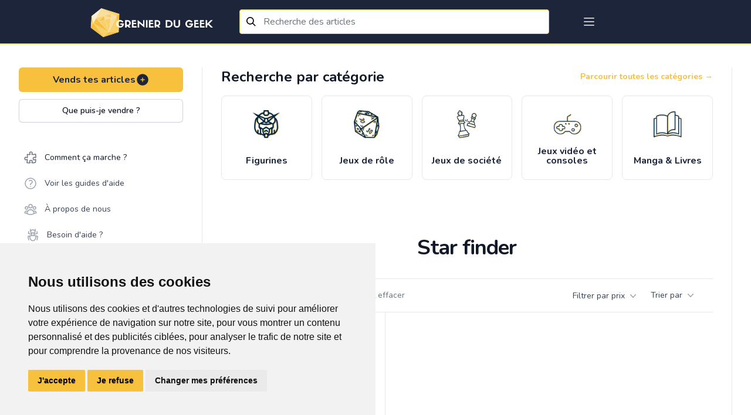

--- FILE ---
content_type: text/html; charset=UTF-8
request_url: https://grenierdugeek.eu/jeu-de-role/jeu-de-role-de-science-fiction/star-finder
body_size: 111654
content:
<!DOCTYPE html>
<html lang="fr-FR">
<head>
	<meta charset="utf-8">
	<meta http-equiv="X-UA-Compatible" content="IE=edge">
	<meta name="viewport" content="width=device-width, initial-scale=1">
	<meta http-equiv="Content-Security-Policy" content="upgrade-insecure-requests">

	<!-- CSRF Token -->
	<meta name="csrf-token" content="zcT5wQvGExXQUgj3ukJ7O6eSM3RngrhiQHc1IoYT">

	<link rel="icon" type="image/x-icon" href="https://gdg-pictures.s3-eu-west-1.amazonaws.com/logo/favicon-gdg.ico" />
<meta name="msapplication-TileImage" content="https://gdg-pictures.s3-eu-west-1.amazonaws.com/logo/favicon-gdg.ico" />
<link rel="apple-touch-icon" href="https://gdg-pictures.s3-eu-west-1.amazonaws.com/logo/favicon-gdg.ico" />

<link rel="shortcut icon" href="https://gdg-pictures.s3-eu-west-1.amazonaws.com/logo/favicon-gdg.ico" type="image/x-icon">
<link rel="icon" href="https://gdg-pictures.s3-eu-west-1.amazonaws.com/logo/favicon-gdg.ico" type="image/x-icon">

<title>Star finder .:. Grenier du Geek</title>
<meta itemprop="title" content="Star finder .:. Grenier du Geek" />
<meta name="twitter:title" content="Star finder .:. Grenier du Geek" />
<meta property="og:title" content="Star finder .:. Grenier du Geek" />

<meta name="yandex-verification" content="85c70dc13db5e188" />

<meta name="copyright" content="Refurb Company" />
<meta name="author" content="Refurb Company" />
<meta itemprop="sourceOrganization" content="Refurb Company" />
<meta name="facebook-domain-verification" content="athqd2uxnkucm1vo754khlet6mezow" />

<link rel="search"
      type="application/opensearchdescription+xml"
      href="https://grenierdugeek.eu/openseach.xml"
      title="Grenier du Geek" />


	<meta name="description" content="Rechercher parmi les meilleurs articles de la catégorie ":category" et trouve l'article dont tu rêves !" />

			<meta itemprop="description" content="Rechercher parmi les meilleurs articles de la catégorie &quot;:category&quot; et trouve l&#039;article dont tu rêves !" />
				<meta name="twitter:description" content="Rechercher parmi les meilleurs articles de la catégorie &quot;:category&quot; et trouve l&#039;article dont tu rêves !" />
				<meta property="og:description" content="Rechercher parmi les meilleurs articles de la catégorie &quot;:category&quot; et trouve l&#039;article dont tu rêves !" />
				<meta name="twitter:site" content="@grenierdugeek" />
				<meta property="og:site_name" content="Grenier du Geek" />
				<meta itemprop="name" content="Grenier du Geek" />
				<meta name="application-name" content="Grenier du Geek" />
				<meta property="og:image:width" content="1200" />
				<meta property="og:image:height" content="528" />
				<meta itemprop="image" content="https://gdg-pictures.s3-eu-west-1.amazonaws.com/logo/og-image.png" />
				<meta name="twitter:image" content="https://gdg-pictures.s3-eu-west-1.amazonaws.com/logo/og-image.png" />
				<meta property="og:image" content="https://gdg-pictures.s3-eu-west-1.amazonaws.com/logo/og-image.png" />
				<meta property="og:image:alt" content="Logo du Grenier du Geek représentant un diamant sur fond bleu avec le nom du site dessus" />
				<meta name="twitter:image:alt" content="Logo du Grenier du Geek représentant un diamant sur fond bleu avec le nom du site dessus" />
				<meta property="og:type" content="website" />
				<meta name="twitter:card" content="summary" />
				<link
			rel="canonical"
				hreflang="fr-FR"
		href="https://grenierdugeek.eu/jeu-de-role/jeu-de-role-de-science-fiction/star-finder"
/>
				<meta property="og:locale" content="fr-FR" />
				<meta itemprop="inLanguage" content="fr-FR" />
				<meta property="og:url" content="https://grenierdugeek.eu/jeu-de-role/jeu-de-role-de-science-fiction/star-finder" />
				<meta itemprop="url" content="https://grenierdugeek.eu/jeu-de-role/jeu-de-role-de-science-fiction/star-finder" />
	

<!-- Google Tag Manager -->
<script type="text/plain" data-cookie-consent="tracking" async>
	(function(w,d,s,l,i){w[l]=w[l]||[];w[l].push({'gtm.start':
			new Date().getTime(),event:'gtm.js'});var f=d.getElementsByTagName(s)[0],
		j=d.createElement(s),dl=l!='dataLayer'?'&l='+l:'';j.async=true;j.src=
		'https://www.googletagmanager.com/gtm.js?id='+i+dl;f.parentNode.insertBefore(j,f);
	})(window,document,'script','dataLayer','GTM-MQCSLNM');
</script>


<script>
	window.dataLayer = window.dataLayer || [];
	function gtag(){
		dataLayer.push(arguments);
	}
	gtag('consent', 'default', {
		'ad_storage': 'denied',
		'ad_user_data': 'denied',
		'ad_personalization': 'denied',
		'analytics_storage': 'denied'
	});
</script>

<!-- Google tag (gtag.js) -->
<script async src="https://www.googletagmanager.com/gtag/js?id=G-DPESGPVD1F"></script>
<script>
	window.dataLayer = window.dataLayer || [];
	function gtag(){dataLayer.push(arguments);}

	gtag('js', new Date());
	gtag('config', 'G-DPESGPVD1F');
</script>
<!-- End Google Tag Manager -->


	<!-- Fonts -->
	<link href="https://fonts.googleapis.com/css2?family=Nunito:wght@400;600;700&display=swap" rel="stylesheet">
	<link rel="dns-prefetch" href="https://fonts.gstatic.com">
	<link href="https://fonts.googleapis.com/css?family=Roboto+Condensed:300,300i,400,700" rel="stylesheet">

	<!-- Styles -->
	<link href="https://grenierdugeek.eu/css/output.css?v=20230313" rel="stylesheet">

			<link href="https://grenierdugeek.eu/css/fileUpload/jquery.fileuploader.min.css" rel="stylesheet">
		<link href="https://grenierdugeek.eu/css/fileUpload/jquery.fileuploader-theme-thumbnails.css" rel="stylesheet">
		<link href="https://grenierdugeek.eu/font/font-fileuploader.css" rel="stylesheet">
		<link rel="stylesheet" href="https://unpkg.com/flickity-fullscreen@1.1.1/fullscreen.css">
	
			<link href="https://fonts.googleapis.com/css?family=Nunito" rel="stylesheet" type="text/css">
		<link href="https://cdnjs.cloudflare.com/ajax/libs/semantic-ui/2.4.1/components/search.min.css"
			  rel="stylesheet">
		<link rel="stylesheet"
			  href="https://cdn.jsdelivr.net/gh/fancyapps/fancybox@3.5.7/dist/jquery.fancybox.min.css"/>
		<link href="https://cdnjs.cloudflare.com/ajax/libs/font-awesome/5.12.1/css/all.min.css" rel="stylesheet">
	
	<style>
		body {
			font-family: 'Nunito', sans-serif;
		}
	</style>

	
	<script>
		window.trans = {"articles":{"pictures":{"flash":{"success_adding":"Image ajout\u00e9 avec succ\u00e8s","success_removing":"Image supprim\u00e9 avec succ\u00e8s"}},"order":{"title":"Choisis ton moyen de livraison","success_removing":"Image supprim\u00e9e avec succ\u00e8s"},"edit":{"flash":{"success":"Article edit\u00e9 avec succ\u00e8s!","error":"Erreur lors de la modification de l'article"}},"infos":{"what":{"action":"Que puis-je vendre ?","title":"Que puis-je vendre <br> sur le Grenier du Geek ?","subtitle":"Voici la liste des articles que tu peux vendre sur notre plateforme :","video_game_console":"Sur toutes les consoles, moderne ou ancien avec ou sans bo\u00eetier ou livret.","goodies":"Pins, Posters, Tasses, Boites \u00e0 musique, Autocollant, Badges et autres articles similaires.","figurines":"POP, Figurines articul\u00e9es, Collector de jeux Vid\u00e9o, Action figurines et autres articles similaires.","society_games":"Pour adultes, enfants et adolescents en tous genres.","books":"Mangas, Roman, Jeux de r\u00f4le, BD, Comics, Guide de jeux, Biographie, Formation, Cusine et tout autres livre de divertissement.","material":"Ordinateurs, Casques audio, Clavier\/Souris, Imprimantes, Montres connect\u00e9es, \u00e9tuis pour t\u00e9l\u00e9phones et autres articles similaires.","pc_and_gaming_accessory":"Ordinateurs, Casques audio, Clavier\/Souris, Imprimantes, Montres connect\u00e9es, \u00e9tuis pour t\u00e9l\u00e9phones et autres articles similaires.","card_collector":"Pokemon, Magic, YuGiHo, Fortine, Dragon Ball ou tous autres articles similaires.","clothes":"T-shirts, Pulls, Vestes, Casquettes et tous autres v\u00eatements avec un motif ou inscription Geek* ainsi que cosplay et mat\u00e9riel Larp \/ GN, comme les pi\u00e8ces de costume, Armes, Armures Perruques, Accessoires, Mat\u00e9riel de grimage et maquillage et autres articles similaires.","record_and_video":"Films, S\u00e9ries, Documentaire en Blu-ray, dvd ou VHS, vinyles, CD's de musique et autres articles similaires.","miniature":"Figurines peintes ou \u00e0 peindres, terrains, livres et autres articles similaires.","rpg":"Livres, \u00e9crans, d\u00e9s, ... de tous les univers","toys":"L\u00e9go, Train miniature, Circuit de voiture, Jouet de collections ou anciens et autres articles similaires.","other":"Revends aussi tout autres articles de divertissements geek qui tra\u00eenerait dans ton grenier."}},"add":{"title":"Titre","no_bank_account-1":"F\u00e9licitations pour la cr\u00e9ation de ton article !","no_bank_account-2":"Avant de poursuivre, nous avons besoin de quelques informations suppl\u00e9mentaires.","address_missing_title":"Adresse","no_bank_account-3":"Pour que nous puissions g\u00e9rer tes prochaines ventes et te verser les revenus correspondants, merci de remplir le formulaire ci-dessous. <br> Cela nous permettra de valider tes informations de paiement. <br><br>Une fois cela fait, continues ton aventure !","no_bank_account-4":"Celui-ci te permettra de pouvoir r\u00e9cup\u00e9rer l'argent de tes ventes.","no_bank_account-5":"Celle-ci te permettra de pouvoir envoyer tes articles vendu.","description":"Description","description_placeholder":"Ex : Bo\u00eete d'origine en tr\u00e8s bon \u00e9tat, avec manettes ...","title_description_placeholder":"Ex : Console Nintendo 64 avec bo\u00eete","tags_description_placeholder":"Ex: retro, mario, rare, ...","maxfive":"Attention, tu ne peux indiquer que 5 tags maximum.","close":"Fermer","tag_explain":"Info: Ins\u00e8re ici le\/les mot(s)-cl\u00e9 (max 5) d\u00e9crivant ton article.","kg_explain":"Info: Choisi ci-dessus le poids approximatif en Kilo. <br><b>(Ex : 0.200 Kg (Manga), 3,350 Kg (Ps4 pro))<\/b> <br> Le syst\u00e8me g\u00e9n\u00e9rera automatiquement le co\u00fbt de livraison ci-dessous.","pictures_explain":"Info: Choisis maximum 5 photos pour ton article.","kg_placeholder":"Choisi ci-dessus le poids pour afficher les co\u00fbts de la transaction.","tags":"Tags (mot-cl\u00e9)","price":"Prix","select_category":"Choisis une cat\u00e9gorie","set_price":"Donne-lui un prix","describe":"D\u00e9cris-le","set_state":"D\u00e9cris au mieux son \u00e9tat","edit_object":"Sauvegarder","confirm_creation":"Confirmer la cr\u00e9ation","category":"Categorie principale","subcategory":"Categorie secondaire","subsubcategory":"Categorie tertiare","pictures":"Choisir les photos","condition":"Etat","weight":"Poids","assurance":"Protection de l'article (optionnel)","sell_your_article":"Vends tes articles","sell_your_article_simple":"Vends tes articles","subtitle":"COMMENCE PAR AJOUTER QUELQUES PHOTOS","add_photos":"Ajoute des photos","not_found":"Nothing found","format_mr":"Format du colis - Mondial Relay","gen":"(Auto g\u00e9n\u00e9r\u00e9)","gender":"Genre","country":"Pays","flash":{"success":"F\u00e9licitation, ton article a bien \u00e9t\u00e9 cr\u00e9\u00e9 !","success-show":"Voir l'article","success-part2":" o\u00f9 ","success-copy":"Copier l'article","success_part_2":"Voir l'article","error":"Erreur lors de cr\u00e9ation de l'article"},"modal":{"success":"F\u00e9licitation, ton article a bien \u00e9t\u00e9 cr\u00e9\u00e9 !","show":"Voir l'article","copy":"Copier cet article","add":"Ajouter un autre article","later":"Plus tard","title":"Ton article est en ligne ! ","text":"Ajoute plus d'articles en vente, afin que les acheteurs potentiels d\u00e9couvrent ton grenier plus facilement dans le flux d'articles !","price_symbol":"\u20ac"},"transport":{"select":"Choisissez vos syst\u00e8mes de livraison","list":"Liste disponible","mondial_relay":"Mondial Relay","bpost":"Bpost","explain":"Info: Min. 1","info_price":"Prix de la livraison \u00e0 titre indicatif","price_explain":"Les frais de transport sont <b>\u00e0 charge de l'acheteur<\/b>. Aucun b\u00e9n\u00e9fice ne sera fait sur le cout du transport"}},"show":{"title":"Titre","price":"Prix","description":"Description","batch":"grenier du vendeur","transport":"Co\u00fbt de livraison","state":"Etat de l'article","seller_information":"Informations sur le vendeur","member_date":"Membre depuis le ","last_co":"Derni\u00e8re connexion : ","summary_list":"Grenier de","summary":"articles en vente","create_batch":"Ajoutes des articles \u00e0 un lot pour \u00e9conomiser sur tes frais de livraison","number_of_articles":"Grenier <\/br> du vendeur","reservation":"R\u00e9server","share_your_profile":"Partage cette page sur les r\u00e9seaux sociaux","action":{"sale":"Acheter","edit":"Editer l'article","contact":"Contacter le vendeur","contact-buyer":"Contacter l'acheteur","contact-user":"Contacter le membre","contact-no-accept":"Ce vendeur ne souhaite pas \u00eatre contact\u00e9 par email."},"modal_shipping":{"title":"Choisis un moyen de livraison","action":{"main":"Continuer","confirm":"Confirmer"}},"confirmation":{"title":"Confirme ton achat","action":{"main":"Continuer","confirm":"Confirmer"}},"reservations":{"infos_one":"Aimerait r\u00e9server ton article pour 7 jours","infos_two":"Demande de reservation","infos_three":"<div>Reserv\u00e9 pour <a href=\":link\" class=\"text-indigo-dark\"> :user<\/a> <\/div><div>jusqu'au <span class=\"text-primary ml-1\"> :date<\/span><\/div>","infos_four":"En attente de validation par le vendeur","infos_five":"Reserv\u00e9 jusqu'au <span class=\"text-primary ml-1\"> :date<\/span>"},"reservation_modal":{"title":"Voulez-vous confirmer la demande de reservation ?","text":{"part_one":"Apr\u00e8s avoir re\u00e7u un mail de demande de r\u00e9servation, le vendeur pourra accepter ou refuser ta demande.","part_two":"Cette r\u00e9servation s'annulera automatiquement apr\u00e8s 7 jours mais peut \u00eatre annul\u00e9e manuellement \u00e0 tout moment."}},"accepte_reservation_modal":{"title":"ES-TU S\u00dbR DE VOULOIR ACCEPTER LA DEMANDE DE R\u00c9SERVATION ?","text":{"part_one":"Tu es sur le point d'accepter la demande de r\u00e9servation pour l'article ","part_two":" recevra un email l\u2019informant que tu as accept\u00e9 sa demande de r\u00e9servation. L\u2019article lui sera r\u00e9serv\u00e9 pendant 7 jours."}},"decline_reservation_modal":{"title":"ES-TU S\u00dbR DE VOULOIR D\u00c9CLINER LA DEMANDE DE R\u00c9SERVATION ?","text":{"part_one":"Tu es sur le point de d\u00e9cliner la demande de r\u00e9servation de pour l'article ","part_two":"recevra un email l\u2019informant que tu as d\u00e9clin\u00e9 la demande de r\u00e9servation."}},"cancel_reservation_modal":{"title":"Es-tu certain de vouloir annuler cette reservation ?","text":{"part_one":"Tu es sur le point d'annuler la demande de r\u00e9servation pour l'article","part_two":" va recevoir un email l'informant que tu as annul\u00e9 la r\u00e9servation.","part_three":"L'article sera \u00e0 nouveau disponible \u00e0 la reservation et \u00e0 l'achat pour d'autres membres"}},"modal_MR":{"title":"Choisis un point relais","add_address":"Ajoute ton adresse","current_address":"Ton adresse","address_action":"Modifier","action":{"main":"Continuer"}},"modal_payement":{"title":"Choisis ton moyen de paiement","title-confirm":"Ajout d'un moyen de paiement :","title-confirm-bis":"M\u00e9thode de paiement s\u00e9lectionn\u00e9e :","action":{"confirm_selection":"Confirmer la selection","main":"Payer"},"paypal":{"title":"Payer plus rapidement gr\u00e2ce \u00e0 un compte paypal"},"securiy":{"stripe":"Paiement s\u00e9curit\u00e9 et crypt\u00e9 par Sripe."},"card":{"main":"Cartes de credit","iban":"Bancontact \/ Maestro","title-iban":"Payer avec votre carte de d\u00e9bit et valider avec votre digipass ou votre lecteur de carte.","title":"Payer avec n'importe quel type de carte de cr\u00e9dit","list":"S\u00e9lectionner une carte ou ajouter une nouvelle carte.","add_new":"Utiliser une nouvelle carte","end-by":"Finissant par","expire-at":"Expire le"},"already_exist":{"title":"Confirmation de ta carte","number":"Num\u00e9ro de la carte bancaire","name":"Nom figurant sur la carte","month":"Mois","year":"Ann\u00e9e","cvc":"Code de s\u00e9curit\u00e9","what_cvc":"Qu'est-ce le Code de s\u00e9curit\u00e9 ?"},"save":"Enregistrer cette carte"},"modal_resume":{"title":"R\u00e9sum\u00e9","shipping":{"main":"Livraison :","price":"Prix de l'article :","price-batch":"Prix du lot d'articles :","assurance":"Protection acheteur :","shipping":"Co\u00fbt de la livraison :","total":"Total de la transaction:"},"payment":{"main":"Mode de paiement :","price":"Prix :","assurance":"Protection :","shipping":"Livraison :","total":"Total :"},"action":{"main":"Confirmer l'achat"}},"wishlist_modal":{"title":"Ajoute cet article dans une liste d'envies","modal_title":"Choisis ta liste d'envies ou cr\u00e9e en une.","text":{"part_one":"Comfirmer la selection","part_two":"Ou","part_three":"Pas encore de liste d'envies","part_four":"Confirmer la cr\u00e9ation","placeholder":"Nouvelle liste d'envies"}},"delivery":{"price":{"tooltip":{"title":"Info","text":"Ce prix est d\u00e9pendant de votre adresse et est donc sujet \u00e0 changement. Connectez vous pour avoir une meilleure estimation du prix de livraison."}}}},"search":{"title":"Titre","description":"Description","tags":"Tags","price":"Prix","categories":"Cat\u00e9gories","category":"Cat\u00e9gorie principale","subcategory":"Cat\u00e9gorie secondaire","subsubcategory":"Cat\u00e9gorie tertiare","pictures":"Choisir les photos","condition":"Etat","tri":"Filtrer par ...","result":"R\u00e9sultats","filters":"Filtres \/ Cat\u00e9gories"},"remove":{"confirm-action":"Etes-vous certain de vouloir supprimer cette annonce ?","confirm":"Article retir\u00e9 avec succ\u00e8s","error":"Une erreur est survenue pendant le retrait de l'annonce. 'Notre support vient d'\u00eatre averti et va investiguer au plus vite pour corriger ce probl\u00e8me. Contacte notre support !"},"status":{"sold":"Vendu","purchased":"Achet\u00e9"},"copy":"Copier l'article","condition":{"mint":"Neuf emball\u00e9","near_mint":"Neuf","excellent":"Bonne condition","good":"L\u00e9g\u00e8rement abim\u00e9","poor":"Abim\u00e9"},"batch":{"start_batch":"Commencer un lot","create_batch":"Cr\u00e9er le lot","resume_batch":"R\u00e9sum\u00e9 du lot","list":"Liste des articles du lot","remove-confirm":"Es-tu certain de vouloir retirer cet article de ton lot ? ","note":"Note","delivery_explanation":"Ta commande sera livr\u00e9e dans le Point Relais s\u00e9lectionn\u00e9","price":"Prix du lot","number_of_articles":"Lot de :number_articles articles","reduction_batch":{"request":"Un email vient d'\u00eatre envoy\u00e9 au vendeur pour validation de la r\u00e9duction sur ton lot. Nous t'informerons de sa d\u00e9cision. Merci pour ta patience. ","declined":"Le vendeur a refus\u00e9 ton lot","reduction":"avec :reduction% de r\u00e9duction."}}},"auth":{"failed":"These credentials do not match our records.","throttle":"Too many login attempts. Please try again in :seconds seconds.","login":"Se connecter","login2":"Connexion","or":"ou","anchor":"Inscris-toi  sur Grenier du Geek et d\u00e9couvre des milliers d'articles de divertissement.","register":"S'inscrire","all_rights":"Grenier Du Geek. Tous droits r\u00e9serv\u00e9s.","forgot":"Mot de passe oubli\u00e9?","register_title":"Connecte toi \u00e0 ton compte","register_text":"Pas de compte ?","register_action":"S'inscrire","comfirm":"Confirme ton compte","explain_address2":"Entre l\u2019adresse ou tu souhaiteras te faire livrer. Ton adresse ne sera  jamais partag\u00e9es, celle-ci nous est n\u00e9cessaire afin de pouvoir te proposer au mieux les points de livraisons les plus proches (elle sera affich\u00e9e sur l'\u00e9tiquette d'envoi de colis). ","explain_address3":"\tAvant d'envoyer l'article, nous t'invitons \u00e0 compl\u00e9ter le formulaire ci-dessous pour nous aider \u00e0 confirmer les d\u00e9tails des paiements.","explain_address4":"Tes informations personnelles ne seront jamais partag\u00e9es. Elles ne sont utilis\u00e9es que pour les livraisons et les paiements.","verify":{"success":"F\u00e9licitation ! <br> Ton compte a \u00e9t\u00e9 cr\u00e9\u00e9 !","title":"V\u00e9rifie maintenant ton adresse e-mail.","link-send":"Un nouveau lien de v\u00e9rification a \u00e9t\u00e9 envoy\u00e9 \u00e0 ton adresse e-mail.","explaination":"Cette v\u00e9rification s\u00e9curise ton compte et aide notre \u00e9quipe \u00e0 d\u00e9tecter les \u00e9ventuels comportements suspects.","re-sent":"Si tu n'as pas re\u00e7u l'e-mail, cliquez ici pour en demander un autre, ou regarde dans tes spams."}},"billing":{"success_page":{"title":"Ton achat est effectu\u00e9 avec succ\u00e8s!","text":"Tu recevras un email de confirmation sous peu. <br>\n                Maintenant, patiente le temps que <b class=\"text-indigo-dark\">:seller<\/b> envoie ton colis. ","end":"Merci d'utiliser notre plateforme !","subtitle":"R\u00e9sum\u00e9: ","th_title":"Titre","th_price":"Prix","th_total":"Total","reduction":"R\u00e9duction sur les articles","protect":"Protection Grenier du Geek","shipping":"Livraison Mondial Relay","action":"Continuer mes achats","action_go_to_app":"Retourner sur l'app mobile"},"error_page":{"title":"Une erreur s'est produite ... Nous sommes d\u00e9sol\u00e9 !","text":"Notre support vient d'\u00eatre averti et va investiguer au plus vite pour corriger ce soucis.<br> Tu peux aussi contacter notre support directement.","action":"Contacter le support"},"available_for_sale":{"batch":"Oh non ! Un ou plusieurs articles de ton lot ont d\u00e9j\u00e0 \u00e9t\u00e9 vendu.","article":"Oh non ! L' article que tu tentes d'achet\u00e9 a d\u00e9j\u00e0 \u00e9t\u00e9 vendu."},"card":{"title":"Ajouter une carte de cr\u00e9dit","owner":"Nom du propri\u00e9taire de la carte","number":"Num\u00e9ro de la carte ( 16 chiffres )","expire":"Date d'expiration","month":"Mois ","year":"Ann\u00e9e ( format 2 chiffres )","cvc":"Code cvc","what_is_cvc":"Ce sont les 3 derniers chiffres \u00e0 l'arri\u00e8re de votre carte","main":"Carte principale ?"},"paiements":{"detail":"Carte(s) de cr\u00e9dit","method":"M\u00e9thode(s) de versement","no_iban":"Tu n'as pas encore de compte en banque li\u00e9.","no_card":"Tu n'as pas encore de carte de cr\u00e9dit li\u00e9.","method_info":"IBAN","card_main":"Utiliser cette carte par d\u00e9faut","bank_main":"Utiliser cette m\u00e9thode par d\u00e9faut","bank_main_missing":"Information de versement manquante :","bank_main_missing_part2":" N'oublie pas de rajouter un compte <span class=\"text-primary font-bold\">IBAN<\/span>, afin de recevoir le montant de tes futures ventes."}},"categories":{"video_games":"Jeux vid\u00e9o","goodies":"Goodies","books":"Manga & Livres","more":"Autres","roman":"Roman","figurines":"Figurines","consoles":"Consoles & Accessoires","society_games":"Jeux de soci\u00e9t\u00e9","larp":"Mat\u00e9riel GN","miniature":"Miniatures & Wargame","cosplay":"Cosplay","lego":"Lego \u00a9","dvd_bluray":"DVD & BluRay","manga":"Manga","rpg":"Jeux de r\u00f4le","man":"Hommes","woman":"Femmes","children":"Enfants","others":"Autres","board_games":"Jeux de plateaux","deck_building_games":"Deck building","ambiance_games":"Jeux d'ambiance, d'ap\u00e9ro","card_game":"Jeux de cartes","dice_game":"Jeux de d\u00e9s","record":"Disque & DVD","clothes":"V\u00eatements Geek","cd":"CD","dvd":"DVD","bluray":"Blu-Ray","vynil":"Vinyle","pins":"Pins","cups":"Tasse","badge":"Badge","tabletop_rpg":"Jeux de r\u00f4le","bd":"BD","comics":"Comics","guide":"Guide","biography":"Biographie","training":"Formation","kitchen":"Livre de cuisine Geek","pop":"Pop","wcf":"WCF","tsume_art":"Tsume Art","fig_collector_video_game":"Collector jeux vid\u00e9o","animated_fig":"Figurine articul\u00e9e","action_fig":"Action figurine","weapon":"Armes","armor":"Armure","shield":"Bouclier","accessory":"Accessoires","camping":"Mat\u00e9riel de campement","toys":"Jouets de collection","train":"Train","remote_controlled_car":"Voiture t\u00e9l\u00e9guid\u00e9e et circuit","pc_game":"Jeux PC","card_collector":"Jeu de cartes \u00e0 collectionner","pokemon":"Pokemon","magic":"Magic","yugioh":"Yu-Gi-Oh","material":"Hardware","computer":"Ordinateur","printer":"Imprimante","3dprinter":"Imprimante 3D","mouse":"Souris","headset":"Casque audio","warhammer":"Warhammer","warhammer40k":"Warhammer 40K","warhammer_sigmar":"Warhammer Age of Sigmar","blood_bowl":"Blood Bowl","all":"Tous les articles","dd_mini":"D&D Miniatures","playmobil":"Playmobile","krosmaster":"Krosmaster","poster":"Poster","seinen":"Seinen","shonen":"Sh\u00f4nen","shojo":"Sh\u00f4jo","kodomo":"Kodomo","dc":"D.C","marvel":"Marvel","sf":"Science fiction","fantasy":"Fantasy","horror":"Horreur","western":"Western","adventure":"Aventure","humor":"Humoristique","historical":"Historique","documentary":"Documentaire","educative":"Education","tablet":"Tablette","watch":"Montre","screen":"Ecran","vhs":"VHS","connected_object":"Objet connect\u00e9","airsoft":"Airsoft","airsoft_weapons":"Armes d'airsoft","airsoft_clothes":"Tenues pour l'airsoft","rpg_medfan":"M\u00e9dieval fantastique","rpg_horror":"Horreur","rpg_now":"Contemporain","rpg_scifi":"Science fiction \/ futuriste","rpg_space_opera":"Space Opera \/ jeu dans l'espace","rpg_steampunk":"Steampunk","rpg_super":"Super Hero","rpg_one_shot":"One shot","miniature_heroclix":"HeroClix","transformers":"Transformers","figs_gundam":"Gundam \/ Gunpla","pc_amiga":"Amiga","pc_amstrad":"Amstrad","jeux_amiga":"Amiga","jeux_amiga_600":"Amiga 600","jeux_amiga_1000":"Amiga 1000","jeux_amiga_1200":"Amiga 1200","jeux_amiga_CD32":"Amiga CD 32","jeux_amiga_4000":"Amiga 4000","jeux_amiga_other":"Amiga autres","console_philips":"Philips","console_philips_CDI":"CDI","console_philips_magnavox":"Magnavox Odyssey 2","jeux_philips":"Philips","jeux_philips_CDI":"CDI","jeux_philips_magnavox":"Magnavox Odyssey 2","dragon_ball_card_game":"Dragon Ball : The card Game","final_fantasy_card_game":"Final fantasy","force_of_will_card_game":"Force of Will","vanguard_card_game":"Vanguard","world_of_warcraft_card_game":"World of warcraft TCG","star_wars_destiny_card_game":"Star wars : Destiny","dragoborne_car_game":"Dragoborne","my_little_poney_card_game":"My Little Poney CCG","book_where_you_are_heroes":"Livre dont vous \u00eates le h\u00e9ros","console_ps5":"Playstation 5","console_xbox_serie_x":"Xbox serie X","ps5":"Playstation 5","xbox_serie_x":"Xbox serie X","console_atari_400_800":"Atari 400\/800","console_atari_jaguar":"Atari Jaguar","console_atari_5200":"Atari 5200","console_valve":"Valve","console_valve_steam_deck":"Steam deck","board_game_puzzle":"Puzzle","board_game_puzzle_50":"Jusqu'\u00e0 50 pi\u00e8ces","board_game_puzzle_200":"Jusqu'\u00e0 200 pi\u00e8ces","board_game_puzzle_500":"Jusqu'\u00e0 500 pi\u00e8ces","board_game_puzzle_2000":"Jusqu'\u00e0 2000 pi\u00e8ces","board_game_puzzle_5000":"Jusqu'\u00e0 5000 pi\u00e8ces","board_game_puzzle_more":"Plus de 5000 pi\u00e8ces","board_game_puzzle_3D":"3D","board_game_dice_dice_building":"Dice bulding","board_game_dice_dice_classic":"Classique","board_game_board_game":"Jeux de plateau","board_game_board_game_management":"Jeux de gestion","board_game_board_game_strategy":"Jeux de strat\u00e9gie & r\u00e9flexion","board_game_board_game_cooperative":"Jeux coop\u00e9ratif","board_game_board_game_solo":"Jeux solo","board_game_board_game_ambiance":"Jeux d'ambiance & ap\u00e9ro","board_game_board_game_quizz":"Jeux de connaissance & quizz","board_game_skill_game":"Jeux d'adresse","board_game_skill_game_throw":"Jeux de lancer","board_game_skill_game_precision":"Jeux de pr\u00e9cision","board_game_skill_game_aim":"Jeux de vis\u00e9e","board_game_skill_game_ability":"Jeux d\u2019habilit\u00e9","board_game_card_game":"Jeux de carte","board_game_card_game_deck_building":"Deck building","board_game_card_game_classique":"Classique","board_game_escape":"Jeu escape","board_game_escape_historical":"Historique","board_game_escape_now":"Contemporain","board_game_escape_future":"Futuriste","board_game_accessory":"Accessoires & pi\u00e8ces d\u00e9tach\u00e9es","board_game_accessory_sleeves":"Sleeves","board_game_accessory_pawn":"Pions","rpg_game_antiquity":"Antiquit\u00e9s et pr\u00e9histoire","rpg_game_antiquity_antika":"Antika","rpg_game_antiquity_capharnaum":"Capharnaum","rpg_game_antiquity_imperator":"Imperator","rpg_game_antiquity_1001_night":"1001 nuits","rpg_game_antiquity_tylestel":"Tylestel","rpg_game_antiquity_wulin":"Wulin","rpg_game_antiquity_wurm":"Wurm","rpg_game_antiquity_zore":"Zore","rpg_game_cloack_sword":"De cape et d'\u00e9p\u00e9e","rpg_game_cloack_sword_7sea":"7\u00e8me mer","rpg_game_cloack_sword_small_pirate":"P'tits Pirates","rpg_game_cloack_sword_loss":"Les chants de Loss","rpg_game_cloack_sword_vaudou":"Capitaine Vaudou","rpg_game_cloack_sword_shade":"Shade","rpg_game_cloack_sword_lex_occultum":"Lex Occultum","rpg_game_cloack_sword_pavillon_noir":"Pavillon Noir","rpg_game_cloack_sword_venzia":"Venzia","rpg_game_cloack_sword_xvii":"XVII Au fil de l'ame","rpg_game_cloack_sword_terra_incognita":"Terra Incognita","rpg_game_cloack_sword_tenebrae":"Tenebrae","rpg_game_cloack_sword_tedeum":"Te Deum","rpg_game_cloack_sword_cardinal":"Les Lames du Cardinal","rpg_game_medfan_anima":"Anima","rpg_game_medfan_lotr":"Aventure en terre du milieu","rpg_game_medfan_abyme":"Abyme","rpg_game_medfan_awaken":"Awaken","rpg_game_medfan_barbaria":"Barbarians of Lemuria","rpg_game_medfan_aria":"Aria","rpg_game_medfan_one_ring":"L'anneau unique","rpg_game_medfan_beast_barbarian":"Beasts & Barbarians","rpg_game_medfan_altro_mondo":"Altro Mondo","rpg_game_medfan_armagica":"Ars Magica","rpg_game_medfan_bloodlust":"Bloodlust Metal","rpg_game_medfan_brigandyne":"Brigandyne","rpg_game_medfan_chiaroscuro":"Chiaroscuro","rpg_game_medfan_chronique_oublie":"Chroniques Oubli\u00e9es","rpg_game_medfan_valliant_heart":"Coeurs Vaillants","rpg_game_medfan_conan":"Conan : Aventures \u00c9piques d\u2019un \u00c2ge Oubli\u00e9","rpg_game_medfan_stormrunner":"Coureurs d'Orages","rpg_game_medfan_cthulhu_mythos":"Cthulhu Mythos","rpg_game_medfan_darkrunes":"Darkrunes","rpg_game_medfan_deepsyx":"Deepsyx","rpg_game_medfan_defi_fantastiques":"D\u00e9fis Fantastiques","rpg_game_medfan_ennemi_god":"Dieux Ennemis","rpg_game_medfan_dragon_age":"Dragon Age","rpg_game_medfan_pocket_dragon":"Dragon de Poche","rpg_game_medfan_dragons":"Dragons","rpg_game_medfan_dungeon_crawl_classic":"Dungeon Crawl Classics","rpg_game_medfan_dd":"Donjons & Dragons","rpg_game_medfan_dungeon_world":"Dungeon World","rpg_game_medfan_friponnes":"Friponnes RPG","rpg_game_medfan_gobelin":"Gobelin qui s'en d\u00e9dit","rpg_game_medfan_insectopia":"Insectopia","rpg_game_medfan_keltia":"Keltia","rpg_game_medfan_cherry_empire":"L'Empire des Cerisiers","rpg_game_medfan_black_eye":"L'Oeil Noir","rpg_game_medfan_shadow_of_the_demon_lord":"L'Ombre du Seigneur D\u00e9mon","rpg_game_medfan_laelith":"Laelith, La Cit\u00e9 Mystique","rpg_game_medfan_lamentation_of_flame_princess":"Lamentations of the Flame Princess","rpg_game_medfan_ninja_crusage":"La Croisade des Ninjas","rpg_game_medfan_legend_of_five_ring":"La L\u00e9gende des Cinq Anneaux","rpg_game_medfan_iron_throne":"Le Tr\u00f4ne de fer","rpg_game_medfan_sorcerers":"Les Apprentis Sorciers","rpg_game_medfan_shadow_of_esteren":"Les Ombres d'Esteren","rpg_game_medfan_forgotten":"Les Oubli\u00e9s","rpg_game_medfan_arran_earth":"Les Terres d'Arran","rpg_game_medfan_maze_rat":"Maze Rats","rpg_game_medfan_medium_aevum":"Medium Aevum","rpg_game_medfan_mournblade":"Mournblade","rpg_game_medfan_old_school_essentials":"Old School Essentials","rpg_game_medfan_pathfinder":"Pathfinder","rpg_game_medfan_pax_elfica":"Pax Elfica","rpg_game_medfan_pestilence":"Pestilence","rpg_game_medfan_dragon_dream":"R\u00eave de Dragon","rpg_game_medfan_rolenplay":"Role'n Play","rpg_game_medfan_runequest":"RuneQuest : Aventures dans Glorantha","rpg_game_medfan_ryuutama":"Ryuutama","rpg_game_medfan_spire":"Spire : Le Soul\u00e8vement","rpg_game_medfan_striscia":"Striscia","rpg_game_medfan_symbaroum":"Symbaroum","rpg_game_medfan_witcher":"The Witcher","rpg_game_medfan_trudvang_chronicle":"Trudvang Chronicles","rpg_game_medfan_tunnel_trolls":"Tunnels & Trolls","rpg_game_medfan_vampire":"Vampire : l'Age des T\u00e9n\u00e8bres","rpg_game_medfan_warhammer":"Warhammer Fantasy","rpg_game_medfan_watsburg":"Wastburg","rpg_game_medfan_yggdrasill":"Yggdrasill","rpg_game_victorien":"Victorien, Ann\u00e9e folle, ... ","rpg_game_victorien_americana":"Americana","rpg_game_victorien_inner_world":"Aventure dans le monde int\u00e9rieur","rpg_game_victorien_call_of_cthulhu":"L'appel de Cthulhu","rpg_game_victorien_bia":"Bureau of indian affairs","rpg_game_victorien_channel_fear":"Channel fear","rpg_game_victorien_castle_falkenstein":"Chateau Falkenstein","rpg_game_victorien_crimes":"Crimes","rpg_game_victorien_cthulhu_no_kami":"Cthulhu No Kami","rpg_game_victorien_deadland":"Deadlands","rpg_game_victorien_ecryme":"Ecryme","rpg_game_victorien_feng_shui":"Feng Shui","rpg_game_victorien_hellywood":"Hellywood","rpg_game_victorien_kabbale":"Kabbale","rpg_game_victorien_kult":"Kult","rpg_game_victorien_delta_green":"Delta green","rpg_game_victorien_whispers":"Cabinet des murmures","rpg_game_victorien_club":"Le Club","rpg_game_victorien_heirs":"Les h\u00e9ritiers","rpg_game_victorien_librete":"Libret\u00e9","rpg_game_victorien_werewolf":"Loup-Garou","rpg_game_victorien_mage":"Mage","rpg_game_victorien_monster_of_week":"Monster of the week","rpg_game_victorien_monster":"Monstres","rpg_game_victorien_nautilus":"Nautilus","rpg_game_victorien_necropolis":"Necropolis","rpg_game_victorien_nephilim":"Nephilim","rpg_game_victorien_one":"ONE%","rpg_game_victorien_skull_bones":"Skull & bones","rpg_game_victorien_sombre":"Sombre","rpg_game_victorien_stalker":"Stalker","rpg_game_victorien_steam_shadow":"Steam Shadow","rpg_game_victorien_tales_loop":"Tales from the Loop","rpg_game_victorien_things_flood":"Things from the flood","rpg_game_victorien_trinity":"Trinit\u00e9s","rpg_game_victorien_vampire":"Vampire","rpg_game_victorien_within":"Within","rpg_game_victorien_zcorps":"Z Corps","rpg_game_generic":"G\u00e9n\u00e9rique & inclassables","rpg_game_generic_abstract_donjon":"Abstract Donjon","rpg_game_generic_d6":"D6 System","rpg_game_generic_dk_system":"DK System","rpg_game_generic_faces":"Faces","rpg_game_generic_fate":"Fate","rpg_game_generic_hitos":"Hitos","rpg_game_generic_mille_marche":"Les Milles Marches","rpg_game_generic_logos":"Logos","rpg_game_generic_mantra":"Mantra","rpg_game_generic_rpg_books":"RPG Books","rpg_game_generic_savage_world":"Savage World","rpg_game_generic_tails_of_equestria":"Tails of Equestria","rpg_game_generic_raoul":"Raoul","rpg_game_generic_sonja_conant":"Sonja et Conan contre les ninjas","rpg_game_generic_others":"Autres","rpg_scifi_alien":"Alien","rpg_scifi_aquablue":"Aquablue","rpg_scifi_chosen_ones":"Chosen ones","rpg_scifi_coriolis":"Coriolis","rpg_scifi_dark_heresy":"Dark Heresy","rpg_scifi_deathwatch":"Deathwatch","rpg_scifi_dune":"Dune","rpg_scifi_eclipse_phase":"Eclipse Phase","rpg_scifi_fragged_empire":"Fragged Empire","rpg_scifi_homeka":"Homeka","rpg_scifi_knight":"Knight","rpg_scifi_krystal":"Krystal","rpg_scifi_metal_adventures":"Metal adventures","rpg_scifi_numenera":"Numen\u00e9ra","rpg_scifi_oreslte":"Oreslte","rpg_scifi_polaris":"Polaris","rpg_scifi_rogue_trader":"Rogue Trader","rpg_scifi_shaan":"Shaan","rpg_scifi_star_finder":"Star finder","rpg_scifi_star_trek":"Star trek adventure","rpg_scifi_star_wars":"Star Wars","rpg_scifi_expanse":"The expanse","rpg_scifi_others":"Autres","rpg_game_murder":"Soir\u00e9e enqu\u00eates & Murders","rpg_game_dice":"D\u00e9 de jeu de r\u00f4le"},"company":{"about-us":{"title":"A propos de nous","content":{"part-1":"La Refurb Company, propri\u00e9taire du Grenier du Geek, est une soci\u00e9t\u00e9 fond\u00e9e par deux informaticiens - geeks, passionn\u00e9s par les jeux en tout genre.","part-2":"Le but de notre soci\u00e9t\u00e9 est de proposer \u00e0 quiconque une plateforme, s\u00fbre et s\u00e9curis\u00e9e de vente de mat\u00e9riel de divertissement de seconde main.","part-3":"Le Grenier du Geek est n\u00e9 de la n\u00e9cessit\u00e9 pour nous de renouveler notre collection d\u2019articles : vendre une partie de notre stock d'articles et en obtenir d\u2019autres.","part-4":"Avec des profils diff\u00e9rents, l\u2019un passionn\u00e9 par les jeux vid\u00e9o, l\u2019autre par les jeux de plateaux et de r\u00f4les, mais confront\u00e9s aux m\u00eames difficult\u00e9s de pouvoir acheter et vendre les objets de nos passions, nous avons eu l'id\u00e9e de cr\u00e9er une plateforme d\u00e9di\u00e9e aux articles \"Geek\" de seconde main en tout genre, de particulier \u00e0 particulier, s\u00e9curis\u00e9e et simple \u00e0 utiliser.","part-5":"Le Grenier du Geek est une solution facile pour l\u2019achat-vente en seconde main.","part-6":"Aujourd\u2019hui, les contr\u00e9es de notre plateforme sont encore limit\u00e9es. Mais bient\u00f4t, dans un futur pas si lointain, nous arborerons d\u2019autres \u00e9tendards !","part-7":"Bienvenue sur notre plateforme et bonne aventure !","part-8":"Les Fondateurs du Grenier du Geek","part-9":"Soci\u00e9t\u00e9 de Refurb Company"}},"partnership":{"partnerships":{"title":"Presse & Partenariats","part-1":"Discutons-en !","part-2":"Envie de discuter. Contactez-nous pour toutes vos demandes \u00e9ditoriales, de presse et de partenariat ou plus encore.","part-3":"Contactez-nous","part-4":"Ils parlent de nous","img":{"img-alt-1":"Logo Geeksleague","description-1":"Un site de vente et achat de loot Geek.","img-alt-2":"Logo Club Arthur Dent","description-2":"Le site d\u2019achat et de vente d\u2019occasion de geek \u00e0 geek.","img-alt-3":"Logo Just geek","description-3":"Grenier du Geek : une plateforme d\u2019achat-revente d\u00e9di\u00e9e aux geeks.","img-alt-4":"Logo Site geek","description-4":"Achetez et vendez vos p\u00e9pites Retrogaming sur Grenier du Geek."}},"gdg":{"title":"Grenier du Geek","sub-title":"D\u00e9couvrez","part-1":"Le Grenier du Geek propose \u00e0 tout.e.s une plateforme d\u2019achat-vente de seconde main d\u2019articles UNIQUEMENT orient\u00e9s sur le divertissement et loisirs geek entre particuliers. L\u2019achat-vente se fait de mani\u00e8re simple et s\u00e9curis\u00e9e, et permet d\u2019interagir uniquement avec une communaut\u00e9 passionn\u00e9e par la culture Geek.","part-2":"Prendre contact"},"socials":{"title":"INFLUENCEUR ?","sub-title":"Twitch, Instagram, tiktok, Youtube, ...","part-1":"Envie d'une collaboration avec Grenier du Geek, Discutons-en !","part-2":"Contactez-nous"},"jobs":{"title":"Envie de faire partie de l'\u00e9quipe ?","sub-title":"Jobs","part-1":"Envie de faire partie de l\u2019\u00e9quipe Grenier du Geek ? Et bien c\u2019est tr\u00e8s simple : fais-le nous savoir et envoie ton cv \u00e0 <a class=\"text-primary underline\" href=\":link\">admin@grenierdugeek.eu<\/a> en nous expliquant ta motivation \u00e0 travailler chez nous ! En fonction de ton profil et tes comp\u00e9tences nous n\u2019h\u00e9siterons pas \u00e0 te contacter.","part-2":"Rejoins-nous","img":{"img-alt-1":"Logo GrenierDuGeek"}}}},"conversations":{"conversation":{"destroy":{"success_message":"Conversation supprim\u00e9e avec succ\u00e8s !","failure_message":"Hum une erreur est survenue. Notre \u00e9quipe va tout faire pour r\u00e9gler \u00e7a au plus vite."}}},"emails":{"verify":{"subject":"V\u00e9rification de ton adresse e-mail"},"article":{"creation":{"hello":"Bonjour","part-1":"Ton annonce pour l'article","part-2":"a bien \u00e9t\u00e9 cr\u00e9\u00e9e !","part-3":"\u00c0 pr\u00e9sent, tu peux regarder, modifier, promouvoir ou supprimer ton annonce via ta page de profil.","see-list":"Voir la liste d'articles","good-luck":"Bonne chance pour la vente de ton article !"},"diminution":{"hello":"Bonjour","part-1":"Ton article favori","part-2":"vient de diminu\u00e9 de prix !","part-3":"de ","part-4":" \u00e0 ","see-list":"Voir l'article","good-luck":"N'attends plus !"},"favori":{"part1":"L'utilisateur <b style=\"color: #f7c03d;\">:user<\/b> vient d'ajouter ton article <b style=\"color: #f7c03d;\">:article<\/b> dans ses favoris !","part2":"N'h\u00e9site pas \u00e0 lui envoyer un message. Cela te donnera peut-\u00eatre plus de chance de vendre !","part3":"En acceptant tu r\u00e9serves ton article \u00e0 <b class=\"text-indigo-dark\">:user<\/b> pendant <b style=\"color: #f7c03d;\">7 jours<\/b>*. cette r\u00e9servation pourra \u00eatre annul\u00e9e manuellement \u00e0 tout moment.","part4":"*La dur\u00e9e peut varier selon les mesures sanitaires de confinement prises pour la pand\u00e9mie du COVID-19.","action":"Voir mon profil"},"reduction":{"request":{"part1":"L'utilisateur <b style=\"color: #f7c03d;\">:user<\/b> souhaiterait t'acheter un lot d'articles ","part2":"Connecte-toi \u00e0 ton compte (ou utilise les actions ci-dessous) afin d'<b>accepter<\/b> ou de <b>d\u00e9cliner<\/b> sa demande. Nous l'informerons ensuite de ta d\u00e9cision.","action":{"accept":"Accepter","decline":"Refuser","batch":"Voir le lot"},"subject":"Demande de cr\u00e9ation de lot avec r\u00e9duction."},"approve":{"part1":"Bonne nouvelle! L'utilisateur <b style=\"color: #f7c03d;\">:user<\/b> a accept\u00e9 la r\u00e9duction sur un de tes lots d'articles.","part2":"Connecte-toi maintenant \u00e0 ton compte, afin de proc\u00e9der \u00e0 l'achat de celui-ci !","action":"Voir mon lot","subject":"Ton lot a \u00e9t\u00e9 accept\u00e9 !"},"denied":{"part1":"Nous t'informons que <b style=\"color: #f7c03d;\">:user<\/b> a malheureusement d\u00e9clin\u00e9 ta demande de r\u00e9duction sur un de tes lots.","part2":"Connecte-toi \u00e0 ton compte afin de voir tes lots et leurs status.","action":"Voir mes lots","subject":"Ton lot n'a malheureusement pas \u00e9t\u00e9 accept\u00e9."}},"reservation":{"request":{"part1":"L'utilisateur <b style=\"color: #f7c03d;\">:user<\/b> souhaiterait r\u00e9server ton article <b style=\"color: #f7c03d;\">:article<\/b>.","part2":"Connecte-toi \u00e0 ton compte afin d'accepter ou de d\u00e9cliner sa demande.","part3":"En acceptant tu r\u00e9serves ton article \u00e0 <b class=\"text-indigo-dark\">:user<\/b> pendant <b style=\"color: #f7c03d;\">7 jours<\/b>*. cette r\u00e9servation pourra \u00eatre annul\u00e9e manuellement \u00e0 tout moment.","part4":"*La dur\u00e9e peut varier selon les mesures sanitaires de confinement prises pour la pand\u00e9mie du COVID-19.","action":"Voir mon profil"},"approve":{"part1":"La demande de r\u00e9servation que tu as faite \u00e0 <b style=\"color: #f7c03d;\">:user<\/b> pour l'article <b style=\"color: #f7c03d;\">:article<\/b>, a \u00e9t\u00e9 accept\u00e9e !","part2":"Celui-ci t'est donc r\u00e9serv\u00e9 pendant 7 jours.","part3":"Il t'est possible d'annuler \u00e0 tout moment cette r\u00e9servation dans ton profil.","action":"Voir dans mon profil"},"cancel_buyer":{"part1":"Ta r\u00e9servation pour l'article :article \u00e0 <b style=\"color: #f7c03d;\">:user<\/b> vient d'\u00eatre annul\u00e9e.","part2":"Ton article est \u00e0 nouveau disponible \u00e0 l'achat","action":"Retourner sur le site"},"cancel_seller":{"part1":"La r\u00e9servation de ton article :article par <b style=\"color: #f7c03d;\">:user<\/b> vient d'\u00eatre annul\u00e9e.","part2":"L'article est \u00e0 nouveau disponible \u00e0 l'achat et \u00e0 d'autre reservation","action":"Retourner sur le site"},"denied":{"part1":"Malheureusement, la demande de r\u00e9servation que tu avais faite \u00e0 <b style=\"color: #f7c03d;\">:user<\/b> pour l'article <b style=\"color: #f7c03d;\">:article<\/b>, a \u00e9t\u00e9 d\u00e9clin\u00e9e.","part2":"Contacte l'acheteur si tu souhaites avoir plus d'informations \u00e0 ce sujet.","action":"Retourner sur le site"}},"follow":{"hello":"\ud83d\udc4b Hey ","part-1":"<strong>:user<\/strong>, que tu suis, vient tout juste de publier un nouvel article !","part2":"Ne manque pas les prochaines trouvailles de tes vendeurs pr\u00e9f\u00e9r\u00e9s \ud83d\udcab","see-article":"Voir l'article","subject":" Nouvel article de :user : \u201c:article\u201d \u00e0 :price !"}},"delivery":{"cancel":{"title":"La transaction a \u00e9t\u00e9 annul\u00e9e","subtitle_buyer":"Nous te contactons concernant ton achat de : ","details_buyer":"Nous t'informons que cette transaction vient d'\u00eatre annul\u00e9e. <br>\nNous allons mettre en place notre processus d'annulation afin de proc\u00e9der \u00e0 ton remboursement total. (celui-ci devrait te parvenir dans les 5 \u00e0 7 prochains jours ouvrables).<br><br>\nNous restons \u00e0 ta disposition pour toute information compl\u00e9mentaire.","subtitle_seller":"Nous te contactons concernant ta vente de : ","details_seller":"Nous t'informons que cette transaction vient d'\u00eatre annul\u00e9e et que nous avons rembours\u00e9 l'acheteur. Celui-ci a quant \u00e0 lui aussi \u00e9t\u00e9 inform\u00e9.\nNous restons \u00e0 ta disposition pour toute information compl\u00e9mentaire."},"reminder":{"title":"Support Grenier du Geek - Demande d'envoi","intro":"Nous te contactons suite \u00e0 la vente que tu as effectu\u00e9e sur notre site contenant :","part1":"Tu as re\u00e7u une demande d'envoi, car un utilisateur t'a fait un achat, mais il semblerait que tu ne l'aies pas encore envoy\u00e9.","part2":"Pour rappel, le bordereau d'envoi se trouve dans ta page profil, sous la section vente. Tu peux ensuite d\u00e9poser le colis dans n'importe quel point relais \"Mondial Relay\".","part3":"En cas de probl\u00e8me ou de questions, tu peux nous contacter en r\u00e9pondant \u00e0 cet email ou bien en prenant contact avec notre support.","part4":"Bonne journ\u00e9e !"},"mondial_relay":{"requested":{"dear":"F\u00e9licitation","part-1":"Ton article","part-batch":"Un lot d'articles","part-2":"a \u00e9t\u00e9 achet\u00e9 par","part-3":"Il te faut \u00e0 pr\u00e9sent exp\u00e9dier ton\/tes article(s). \u00c0 cette fin, tu dois t\u00e9l\u00e9charger le bordereau d'exp\u00e9dition \u00e0 coller sur ton colis.","part-3-b":"Tu peux aussi le retrouver dans la section \"Mes ventes\" de ton ","part-3-c":"profil","part-3-d":".","part-3-e":"Clique ensuite sur le bouton <b>\"T\u00e9l\u00e9charger le bordereau\"<\/b>.","part-4":"Afin de garantir une satisfaction maximale \u00e0 ton acheteur, exp\u00e9die ton colis dans les plus brefs d\u00e9lais.","part-5":"Pour informations, tu disposes de 7 jours pour exp\u00e9dier ce colis. L'argent sera lib\u00e9r\u00e9 apr\u00e8s r\u00e9ception de celui-ci par l'acheteur.","download":"T\u00e9l\u00e9charger le bordereau","back-to-site":"Continuer l'aventure","explain-1":"Voici comment quelques conseils pour l'envoi de celui-ci de mani\u00e8re optimal","explain-2":"1 : Prot\u00e8ge au mieux ton colis et place-le dans un emballage solide et assez grand","explain-3":"2 : Une fois ton colis pr\u00eat, t\u00e9l\u00e9charge ton bordereau comme d\u00e9cris ci-dessus, imprime-le et colle-le visiblement sur ton colis.","explain-4":"3 : Trouve le point relais dans lequel tu souhaites le d\u00e9poser ","explain-5":"gr\u00e2ce \u00e0 ce lien","explain-6":"et d\u00e9pose-le dans les 7 jours ouvr\u00e9s","explain-7":"C'est tout ! Tout comme l\u2019acheteur, suis l\u2019aventure du colis depuis","explain-8":"ton espace personnel dans la section \"Mes ventes\".","explain-9":"Une fois le colis re\u00e7u et apr\u00e8s confirmation de l\u2019acheteur, l\u2019argent te sera vers\u00e9 sur ton compte bancaire."},"delivered_purchaser":{"part1":"Ton colis contenant","part2":"est arriv\u00e9 en points relais. R\u00e9cup\u00e8re-le et confirme que tout est en ordre sur ta page de profil. (Une fois ton colis livr\u00e9, tu as 2 jours pour confirmer que tout est ok, pass\u00e9 ce d\u00e9lai, nous confirmerons automatiquement ta commande)"},"support_purchaser":{"part1":"Ton colis contenant","part2":"vient d'\u00eatre pris en charge par Mondial relay. ","part3":"Celui-ci devrait \u00eatre disponible dans les prochains jours au point relai que tu as s\u00e9lectionn\u00e9. Nous te pr\u00e9viendrons une fois celui-ci arriv\u00e9. ","part4":"Tu peux aussi \u00e0 tout moment, suivre son avanc\u00e9e depuis ta page de profil :)."},"delivered_seller":{"part1":"Le colis que tu as envoy\u00e9, contenant","part2":"est arriv\u00e9 en point relais de ton acheteur. Maintenant attends que celui-ci le r\u00e9cup\u00e8re et confirme que tout va bien.","part3":"Une fois fais ton argent sera verser sur ton compte."}}},"layout":{"template":{"base":{"title":"Grenier du Geek"}}},"profile":{"title":{"welcome":"Bienvenue","welcome-2":"sur le Grenier du Geek"},"content":{"part-1":"F\u00e9licitations pour la cr\u00e9ation de ton compte !","title-2":"Vends <b>gratuitement<\/b>, <b>simplement<\/b> et en toute <b>s\u00e9curit\u00e9<\/b>","part-3":"Jeux vid\u00e9o, DVD, figurines, livres, jeux de plateau, goodies, consoles, cartes \u00e0 collectionner, et bien plus encore...","part-2":"Tu viens de rejoindre la meilleure plateforme pour vendre gratuitement tes articles de divertissement ou pour d\u00e9nicher les objets les plus rares que tu cherchais.","start-selling":"Commence l'aventure d\u00e8s maintenant !","start-selling-3":"Commence \u00e0 vendre maintenant","start-selling-2":"D\u00e9couvrir tous les articles"}},"chat":{"title":{"conversation":"Nouveau message de "},"content":{"part-1":"Tu viens de recevoir un nouveau message ! ","part-2":"t'a envoy\u00e9 :","action":"Voir le message"}},"reset":{"subject":"Modifie ton mot de passe","title":"Bonjour","content":{"part-1":"Tu as oubli\u00e9 ton mot de passe ? Pas de panique,  \u00c7a arrive \u00e0 tout le monde ! Pour le changer, c'est par ici.","action":"Nouveau mot de passe"}},"purchase":{"hello":"Bonjour","part-1":"F\u00e9licitation ! Tu as achet\u00e9 l'article :","part-2":"vendu par notre membre ","part-3":"Nous l'avons notifi\u00e9 de ton achat, afin que ton colis soit exp\u00e9dier sous 7 jours ouvrables.","part-4":"Tu seras notifi\u00e9 au moment de l'envoi de celui-ci. Merci pour ta confiance !","back-to-site":"Retour sur le site"},"finalized":{"great":"F\u00e9licitations","neutral":"Bonjour","title":"Ta vente est termin\u00e9e.","subtitle":"Ton acheteur a confirm\u00e9 avoir re\u00e7u la commande avec l'(es) article(s) suivant :","number":"N\u00b0 de Transaction","date":"Date","amount":"Montant de la commande","transport_pricing":"Frais de port pay\u00e9s","total":"Vers\u00e9 sur ton compte","total-refund":"Rembours\u00e9 sur votre compte","explanation":"En fonction de ta banque, l'argent peut prendre jusqu'\u00e0 <b>7 jours<\/b> pour arriver sur ton compte lors de ton premi\u00e8re achat (uniquement). En cas de probl\u00e8me, n'h\u00e9site pas \u00e0 nous contacter sur notre formulaire de support ","support":"Contacte le support","gdg_address":"Grenier du Geek - (The Refurb Company)","gdg_address-2":"Rue Basse Baive 37","gdg_address-3":"5310 Liernu - Belgique"}},"follow":{"followers":{"title":"Liste des personnes qui te suivent","description":"Risus velit condimentum vitae tincidunt tincidunt. Mauris ridiculus fusce amet urna nunc. Ut nisl ornare diam in.","count_followers":"Abonn\u00e9es","accept_followers_disabled":"Vas dans tes <b><a class=\"text-indigo-dark\" href=\":link\" target=\"_blank\">param\u00e8tres<\/a><\/b> pour accepter d'\u00eatre suivi pas les autres utilisateurs de la plateforme."},"followings":{"title":"Liste des personnes que tu suis","description":"Risus velit condimentum vitae tincidunt tincidunt. Mauris ridiculus fusce amet urna nunc. Ut nisl ornare diam in.","count_followings":"Abonnements"},"action":{"follow":"Suivre","unfollow":"Ne plus suivre"},"no_followers":"Aucun(e) autre membres ne te suit encore.","no_followings":"Tu ne suis actuellement aucun(e) autre membres. ","ratings":"sur 5 \u00e9toiles","articles_total":"article(s)","notification":{"new_article":"<b><a class=\"text-indigo-dark\" href=\":linkUser\">:userName<\/a><\/b> que tu suis, vient d'ajouter un nouvel article : <b><a class=\"text-indigo-dark\" href=\":linkArticle\">:articleName<\/a><\/b> !","new_follower":"Le membre <b><a class=\"text-indigo-dark\" href=\":linkUser\">:userName<\/a><\/b> a commenc\u00e9 \u00e0 te suivre, f\u00e9licitations !"},"parameters":{"title":"Param\u00e8tre d'abonnements","accept_followers":"Autoriser les autres utilisateurs \u00e0 me suivre."}},"general":{"gdg_name":"Grenier du Geek","gdg_description":"Ton site d'achat de loisirs et de divertissements de particulier \u00e0 particulier","gdg_image_description":"Logo du Grenier du Geek repr\u00e9sentant un diamant sur fond bleu avec le nom du site dessus","categories":"Cat\u00e9gories","catalogue":"Trouver des articles","action":{"search":"Chercher"},"no_picture":"Pas de photos","add":"Ajouter","update":"Modifier","delete":"Supprimer","cancel_resa":"Annuler","back":"Retour","edit":"Editer","confirm":"Confirmer","select_value":"Choisis une valeur","ici":"ici","gdg_team":"L'\u00e9quipe du Grenier du Geek","remove":"Retirer","see":"Voir","error":"Erreur","error_occured":"Hum une erreur est survenue. Notre \u00e9quipe va tout faire pour r\u00e9gler \u00e7a au plus vite","success":"Succ\u00e8s","register":"S'inscrire","connect":"Se connecter","about":"\u00c0 propos de nous","partnership":"Presse & Jobs","help":"Besoin d'aide ?","blog":"Blog","approve":"Accepter","denied":"Decliner","global_purchase":"Trouver un article","creation_date":" Date de creation :","mobile_nav":{"search":"Rechercher","sale":"Vendre","notif":"Notifications"},"actions":{"show":"Voir","sale":"Acheter","reserve":"R\u00e9server","add_to_wishlist":"Ajouter \u00e0 une liste d'envies","show_wishlist":"Voir la liste d'envies","cancel_reservation":"Annuler","add_favorite":"Ajouter au favoris","remove":"Retirer","copy":"Copier l'article"},"logout":"Se d\u00e9connecter"},"homepage":{"action":{"sell_it":"Commence \u00e0 vendre gratuitement !","discover":"D\u00e9couvre plein d'autres articles"},"title":{"intro1":"Ton site d'occasion Geek !","intro2":"","howto":"Comment \u00e7a marche ? ","slideshow":"Ils nous font confiance "},"categories":{"intro1":"D\u00e9couvre des dizaines de cat\u00e9gories","text":"Des dizaines de cat\u00e9gories, des articles en tout genre, d\u00e9couvre vite tous les objets rares qui se cachent sur notre site","security-title":"Notre objectif ?","security-text":"Offrir des opportunit\u00e9s de divertissement abordables ou originales au plus grand nombre !"},"random":{"intro1":"Trouve la perle rare que tu recherches, parmi des centaines d'articles","text":"Des articles en tout genre, de toute raret\u00e9 ","text-2":"et pour toutes les bourses !"},"last":{"intro1":"Ne manque pas les derniers articles des autres membres","text":"Voici un aper\u00e7u des nouveaux articles disponibles dans notre catalogue "},"text":{"intro":"Ici, tu peux vendre gratuitement tout ce dont tu ne te sers plus, que cela soit tes jeux vid\u00e9o, ton mat\u00e9riel de grandeur nature, tes jeux de r\u00f4les, ou bien m\u00eame tes mangas ! Recherche facilement parmi nos diff\u00e9rentes cat\u00e9gories !","howto":{"general":"Le Grenier du geek est le premier site sp\u00e9cialis\u00e9 dans la seconde main geek de divertissements et de loisirs de particulier \u00e0 particulier !","general-part2":"Ici, tu peux vendre gratuitement et facilement tous tes articles geek et leur donner une seconde vie !  ","help":"Aide suivante :","seller":{"1":"Pour ce faire, rien de plus simple","1-bis":"Connecte-toi","2":"Pour commencer \u00e0 vendre, cr\u00e9e-toi un compte accessible \u00e0 tout moment !","3":" Vendre ton article","3-bis":"Une fois ton compte cr\u00e9\u00e9, dirige-toi vers le formulaire qui te pemettra de mettre en ligne ton article","4":"Laisse faire la magie !","5":"D\u00e8s que quelqu\u2019un ach\u00e8te ton article, tu es pr\u00e9venu ! A toi d\u2019aller le confier \u00e0 un lutin, un drone, ou toute autre m\u00e9thode que tu auras choisi, pour l\u2019envoyer \u00e0 l\u2019acheteur. D\u00e8s que l\u2019acheteur l\u2019a r\u00e9ceptionn\u00e9, les p\u00e9pettes sont vir\u00e9es sur ton compte !"},"buyer":{"1":"Et pour acheter ? C\u2019est simple !","2":"Recherche sur notre site","3":"D\u00e8s que tu as trouv\u00e9 ton bonheur, ach\u00e8te-le ! ","4":"On attend que tu aies re\u00e7u ton colis pour transf\u00e9rer l\u2019argent au vendeur !","5":"Pendant tout le processus, tu b\u00e9n\u00e9ficies de notre protection +5"},"final":"Et tel l\u2019oeil de Sauron, nous surveillons tout pour toi ! Plus de mauvaise blague, ni de gens qui trichent !"},"slideshow":{"1":"J\u2019ai pu vendre une belle cassette, 2 \u00e9p\u00e9es et une armure en cuir pour une bonne somme !","1-bis":"-Un nain-","2":"Plus besoin de me faire une longue qu\u00eate pour obtenir ma master sword, j\u2019ai pu l\u2019acheter directement en ligne","2-bis":"-Lien-","3":"J\u2019ai trouv\u00e9 les cartes qui manquaient \u00e0 ma collection ! Merci Grenier du geek !","3-bis":"-Fleur de cerisier- ","4":"Grace \u00e0 eux, j\u2019ai enfin pu trouver un costume large avec lequel je ne devais pas mettre mon slip par dessus ! Merci \u00e0 eux et \u00e0 l\u2019homme d\u2019eau !","4-bis":"-L\u2019homme super-","5":"J'ai pu revendre un ticket en or contre du chocolat !","5-bis":"-Charlie-"},"sell":"Vendre gratuitement","then":"Ensuite","and-then":"Et enfin","review":"Revoir","lasttext":"Revends tout ce dont tu ne te sers plus et fait de la place pour accueillir de nouvelles collections !"},"footer":{"discover":"D\u00e9couvrir","help":"Aide","guide":"Comment \u00e7a marche ?","guide-more":"Voir les guides d'aide","news":"Nouveaut\u00e9s","about-us":"A propos de nous","policy":"Politiques","security-policy":"Politique de securit\u00e9","confidentiality-policy":"Politique de confidentialit\u00e9","terms-conditions":"Termes et Conditions","cookies-policy":"Politique de cookies","mentions":"Mentions l\u00e9gales "},"link":{"add":"Ajoute un article","search":"Recherche un article","search-in":"Recherche dans la cat\u00e9gorie ","show":"Visualise les d\u00e9tails d'un article","sell":"Vendre sur Grenier du Geek","support":"Contacte notre support","help":"Obtenir de l'aide","confidentiality":"Politique de confidentialit\u00e9","terms_and_condition":"Conditions g\u00e9n\u00e9rales","security_policy":"Politique de s\u00e9curit\u00e9","legals":"Mentions l\u00e9gales","facebook":"Notre Facebook","instagram":"Notre Instagram","twitter":"Notre Twitter","about_us":"A propos de nous"}},"invoice":{"serial":"N\u00b0 de facture","date":"Date de la facture","seller":"Vendeur","buyer":"Acheteur","address":"Adresse","code":"Code","vat":"Num\u00e9ro de TVA","phone":"T\u00e9l\u00e9phone","description":"Description","units":"Units","quantity":"Quantit\u00e9","price":"Prix","discount":"R\u00e9ductions","tax":"Taxe","sub_total":"Sous total","total_discount":"Total r\u00e9duction","taxable_amount":"Montant Taxable","total_taxes":"Totale des taxes","tax_rate":"Taux d'imposition","total_amount":"Montant total","pay_until":"Veuillez payer jusqu'au","amount_in_words":"Montant en mots","notes":"Notes","shipping":"Exp\u00e9dition"},"notifications":{"empty":"Tu n'as pas encore de notifications.","title":"Notifications"},"page":{"index":{"title":"Grenier du Geek - Ton site d'occasion Geek .:. Vends ou ach\u00e8te ","description":"Revends gratuitement, simplement et de fa\u00e7on s\u00e9curis\u00e9e ou ach\u00e8te - Jeux vid\u00e9o, Jeux de plateau, DVD , Figurines, Mangas, Jdr, mat\u00e9riel de GN, Goodies, Retrogaming, Consoles, etc"},"blog":{"title":"Blog .:. Grenier du Geek ","description":"Revends gratuitement, simplement et de fa\u00e7on s\u00e9curis\u00e9e ou ach\u00e8te - Jeux vid\u00e9o, Jeux de plateau, DVD , Figurines, Mangas, Jdr, mat\u00e9riel de GN, Goodies, Retrogaming, Consoles, etc","article":{"titles":{"geek":"D'ou vient le mot Geek .:. Grenier du Geek","counterfeit":"La contrefa\u00e7on dans le monde de l\u2019occasion geek .:. Grenier du Geek","secondhand":"Le march\u00e9 de l\u2019occasion, le deal de la bonne affaire ? .:. Grenier du Geek","mobileapp":"Grenier du Geek vous pr\u00e9sente son application mobile ! .:. Grenier du Geek","exhibitfigurines":"Bien exposer ses figurines : conseils et astuces .:. Grenier du Geek","topjdr":"Top des jeux de r\u00f4le pour les d\u00e9butants : Conseils pour choisir ton prochain jeu .:. Grenier du Geek","retrogaming":"Pourquoi le retro-gaming a-t-il autant de succ\u00e8s ? .:. Grenier du Geek","figurines":"Les figurines : Un univers fascinant entre collection et passion"},"resumes":{"geek":"Revends gratuitement, simplement et de fa\u00e7on s\u00e9curis\u00e9e ou ach\u00e8te .:. Grenier du Geek","counterfeit":"Revends gratuitement, simplement et de fa\u00e7on s\u00e9curis\u00e9e ou ach\u00e8te .:. Grenier du Geek","secondhand":"Revends gratuitement, simplement et de fa\u00e7on s\u00e9curis\u00e9e ou ach\u00e8te .:. Grenier du Geek","mobileapp":"Revends gratuitement, simplement et de fa\u00e7on s\u00e9curis\u00e9e ou ach\u00e8te .:. Grenier du Geek","exhibitfigurines":"Revends gratuitement, simplement et de fa\u00e7on s\u00e9curis\u00e9e ou ach\u00e8te .:. Grenier du Geek","topjdr":"D\u00e9couvrez les meilleurs jeux de r\u00f4le pour d\u00e9butants, des conseils pour bien d\u00e9marrer et des recommandations de RPG simples et passionnants.","retrogaming":"Le retro-gaming, ou l\u2019amour des jeux vid\u00e9o r\u00e9tro, est en plein essor. Plongeons dans l\u2019univers fascinant du jeu vid\u00e9o r\u00e9tro !","figurines":"Les figurines ne sont pas de simples objets d\u00e9coratifs : elles incarnent des univers cultes et des passions profondes. "}}},"policy":{"home":{"title":"Qui sommes nous ? ","description":"Grenier du Geek, une \u00e9quipe de geek passionn\u00e9"},"terms_and_conditions":{"title":"Termes et Conditions d'utilisation","description":"Ici vous trouverez nos conditions d'utilisation."},"privacy":{"title":"Politique de confidentialit\u00e9","description":"Ici vous trouverez les d\u00e9tails de notre politique de confidentialit\u00e9."},"security":{"title":"Protection acheteur\/vendeur","description":"Revends gratuitement, simplement et de fa\u00e7on s\u00e9curis\u00e9e ou ach\u00e8te - Jeux vid\u00e9o, Jeux de plateau, DVD , Figurines, Mangas, Jdr, mat\u00e9riel de GN, Goodies, Retrogaming, Consoles, etc"},"mentions":{"title":"Mentions l\u00e9gales","description":"Revends gratuitement, simplement et de fa\u00e7on s\u00e9curis\u00e9e ou ach\u00e8te - Jeux vid\u00e9o, Jeux de plateau, DVD , Figurines, Mangas, Jdr, mat\u00e9riel de GN, Goodies, Retrogaming, Consoles, etc"}},"login":{"title":"S'inscrire | Se connecter","description":"Connectez-vous pour acc\u00e9der \u00e0 votre espace personnel."},"company":{"about-us":{"title":"\u00c0 propos de Grenier du Geek","description":"Geek Collectionneur, passionn\u00e9, expert ou d\u00e9butant, si tu cherches une perle \u00e0 t'offrir ou \u00e0 faire plaisir, rendez-vous sur notre plate-forme"},"about-us-expanded":{"title":"\u00c0 propos de Grenier du Geek","description":"Geek Collectionneur, passionn\u00e9, expert ou d\u00e9butant, si tu cherches une perle \u00e0 t'offrir ou \u00e0 faire plaisir, rendez-vous sur notre plate-forme"},"partnership":{"title":"Presse et partenaires","description":"Grenier du Geek la Marketplace Geek Ultime ! Envie de discuter. Contactez-nous pour toutes vos demandes \u00e9ditoriales, de presse et de partenariat ou plus encore."}},"register":{"title":"D\u00e9marre l'aventure","subtitle":"C'est simple et s\u00e9curis\u00e9","description":"Inscris-toi pour acheter ou mettre en vente gratuitement, simplement et de fa\u00e7on s\u00e9curis\u00e9e - Jeux vid\u00e9o, Jeux de plateau, DVD , Figurines, Mangas, Jdr, mat\u00e9riel de GN, Goodies, Retrogaming, Consoles, etc"},"verification":{"notice":{"title":"V\u00e9rification de compte ","description":"Revends gratuitement, simplement et de fa\u00e7on s\u00e9curis\u00e9e ou ach\u00e8te - Jeux vid\u00e9o, Jeux de plateau, DVD , Figurines, Mangas, Jdr, mat\u00e9riel de GN, Goodies, Retrogaming, Consoles, etc"}},"password":{"request":{"title":"R\u00e9initialisation de ton mot de passe","description":"Remplissez le formulaire pour r\u00e9initialiser votre mot de passe."}},"search":{"result-list":{"title":"Trouve l'article dont tu r\u00eaves sur la cat\u00e9gorie \":category\"","description":"Rechercher parmi les meilleurs articles de la cat\u00e9gorie \":category\" et trouve l'article dont tu r\u00eaves !","title-no_category":"Recherche parmi des centaines d'articles","description-no_category":"Rechercher parmi les meilleurs objets d'occasion Geek - Jeux vid\u00e9o, Jeux de plateau, DVD , Figurines, Mangas, Jdr, mat\u00e9riel de GN, Goodies, Retrogaming, Consoles, etc","title-seller-no_category":"Recherche parmi les articles de ","description-seller-no_category":"D\u00e9couvre les meilleurs articles du grenier de "},"member-article-list":{"title":"Cr\u00e9e un lot","description":"Revends gratuitement, simplement et de fa\u00e7on s\u00e9curis\u00e9e ou ach\u00e8te - Jeux vid\u00e9o, Jeux de plateau, DVD , Figurines, Mangas, Jdr, mat\u00e9riel de GN, Goodies, Retrogaming, Consoles, etc"},"index":{"title":"Recherche","description":"Revends gratuitement, simplement et de fa\u00e7on s\u00e9curis\u00e9e ou ach\u00e8te - Jeux vid\u00e9o, Jeux de plateau, DVD , Figurines, Mangas, Jdr, mat\u00e9riel de GN, Goodies, Retrogaming, Consoles, etc"}},"articles":{"batch":{"title":"R\u00e9sum\u00e9 de ton lot","description":"Revends gratuitement, simplement et de fa\u00e7on s\u00e9curis\u00e9e ou ach\u00e8te - Jeux vid\u00e9o, Jeux de plateau, DVD , Figurines, Mangas, Jdr, mat\u00e9riel de GN, Goodies, Retrogaming, Consoles, etc"},"resume":{"title":"R\u00e9sum\u00e9 de ton lot","description":"Revends gratuitement, simplement et de fa\u00e7on s\u00e9curis\u00e9e ou ach\u00e8te - Jeux vid\u00e9o, Jeux de plateau, DVD , Figurines, Mangas, Jdr, mat\u00e9riel de GN, Goodies, Retrogaming, Consoles, etc"}},"article":{"show":{"title":"Recherche sur la categorie \":category\"","description":"Rechercher parmi les meilleurs objets de la cat\u00e9gorie \":category\"","title-no_category":"Recherche","description-no_category":"Rechercher parmi les meilleurs objets d'occasion Geek"},"get_add":{"title":"Ajoute un article","description":"Ajoute un article gratuitement sur le site."},"post_add":{"title":"Ajoute un article","description":"Revends gratuitement, simplement et de fa\u00e7on s\u00e9curis\u00e9e ou ach\u00e8te - Jeux vid\u00e9o, Jeux de plateau, DVD , Figurines, Mangas, Jdr, mat\u00e9riel de GN, Goodies, Retrogaming, Consoles, etc"},"get_add_with_copy":{"title":"Copie un article","description":"Ajoute un article en copiant celui que tu as pr\u00e9c\u00e9dement s\u00e9lectionn\u00e9."},"post_add_with_copy":{"title":"Copier un article","description":"Revends gratuitement, simplement et de fa\u00e7on s\u00e9curis\u00e9e ou ach\u00e8te - Jeux vid\u00e9o, Jeux de plateau, DVD , Figurines, Mangas, Jdr, mat\u00e9riel de GN, Goodies, Retrogaming, Consoles, etc"},"get_edit":{"title":"Edition de ton article","description":"Revends gratuitement, simplement et de fa\u00e7on s\u00e9curis\u00e9e ou ach\u00e8te - Jeux vid\u00e9o, Jeux de plateau, DVD , Figurines, Mangas, Jdr, mat\u00e9riel de GN, Goodies, Retrogaming, Consoles, etc"},"order":{"title":"","description":"Revends gratuitement, simplement et de fa\u00e7on s\u00e9curis\u00e9e ou ach\u00e8te - Jeux vid\u00e9o, Jeux de plateau, DVD , Figurines, Mangas, Jdr, mat\u00e9riel de GN, Goodies, Retrogaming, Consoles, etc"},"destroy":{"title":"Suppression de l'image","description":"Revends gratuitement, simplement et de fa\u00e7on s\u00e9curis\u00e9e ou ach\u00e8te - Jeux vid\u00e9o, Jeux de plateau, DVD , Figurines, Mangas, Jdr, mat\u00e9riel de GN, Goodies, Retrogaming, Consoles, etc"},"get_remove":{"title":"Suppresion de l'article","description":"Revends gratuitement, simplement et de fa\u00e7on s\u00e9curis\u00e9e ou ach\u00e8te - Jeux vid\u00e9o, Jeux de plateau, DVD , Figurines, Mangas, Jdr, mat\u00e9riel de GN, Goodies, Retrogaming, Consoles, etc"},"remove_article":{"title":"Suppresion de l'article","description":"Revends gratuitement, simplement et de fa\u00e7on s\u00e9curis\u00e9e ou ach\u00e8te - Jeux vid\u00e9o, Jeux de plateau, DVD , Figurines, Mangas, Jdr, mat\u00e9riel de GN, Goodies, Retrogaming, Consoles, etc"},"remove_file":{"title":"Suppresion de l'image","description":"Revends gratuitement, simplement et de fa\u00e7on s\u00e9curis\u00e9e ou ach\u00e8te - Jeux vid\u00e9o, Jeux de plateau, DVD , Figurines, Mangas, Jdr, mat\u00e9riel de GN, Goodies, Retrogaming, Consoles, etc"}},"user":{"show":{"following":{"title":" suit","description":"Revends gratuitement, simplement et de fa\u00e7on s\u00e9curis\u00e9e ou ach\u00e8te - Jeux vid\u00e9o, Jeux de plateau, DVD , Figurines, Mangas, Jdr, mat\u00e9riel de GN, Goodies, Retrogaming, Consoles, etc"},"follower":{"title":"Abonn\u00e9s.\u00e9es de ","description":"Revends gratuitement, simplement et de fa\u00e7on s\u00e9curis\u00e9e ou ach\u00e8te - Jeux vid\u00e9o, Jeux de plateau, DVD , Figurines, Mangas, Jdr, mat\u00e9riel de GN, Goodies, Retrogaming, Consoles, etc"}}},"profile":{"get_comfirm_account":"Compl\u00e8te tes informations","show":{"title":"Page de profil","description":"Bienvenu sur ta page de profil. Ici, tu peux g\u00e9rer tes achats et tes ventes."},"notifications":{"title":"Page de notifications","description":"Bienvenu sur ta page de notifications. Ici, tu peux voir toutes tes notifications."},"conversations":{"title":"Page de conversations","description":"Bienvenu sur ta page de conversations. Ici, tu peux voir toutes tes conversations."},"conversation":{"title":"Page de conversation","description":"Revends gratuitement, simplement et de fa\u00e7on s\u00e9curis\u00e9e ou ach\u00e8te - Jeux vid\u00e9o, Jeux de plateau, DVD , Figurines, Mangas, Jdr, mat\u00e9riel de GN, Goodies, Retrogaming, Consoles, etc"},"get_confirm_account":{"title":"Confirmation de compte ","description":"Revends gratuitement, simplement et de fa\u00e7on s\u00e9curis\u00e9e ou ach\u00e8te - Jeux vid\u00e9o, Jeux de plateau, DVD , Figurines, Mangas, Jdr, mat\u00e9riel de GN, Goodies, Retrogaming, Consoles, etc"},"articles":{"title":"Page d'articles","description":"Bienvenu sur ta page d'articles. Ici, tu peux voir tout tes articles."},"sales":{"title":"Page de ventes","description":"Bienvenu sur ta page de ventes. Ici, tu peux voir toutes tes ventess."},"purchases":{"title":"Page d'achats","description":"Bienvenu sur ta page d'achats. Ici, tu peux voir tout tes achats."},"favorites":{"title":"Page de favoris","description":"Bienvenu sur ta page de favoris. Ici, tu peux voir tout tes favoris."},"reservations":{"title":"Page de r\u00e9servations","description":"Bienvenu sur ta page de r\u00e9servations. Ici, tu peux voir toutes tes r\u00e9servations."},"batch":{"title":"Page de lots","description":"Bienvenu sur ta page de lots. Ici, tu peux voir tout tes lots."},"transactions":{"title":"Page de transaction","description":"Bienvenu sur ta page de transactions. Ici, tu peux voir toutes tes transactionss."},"parameters":{"title":"Page de param\u00e8tres","description":"Bienvenu sur ta page de param\u00e8tres. Ici, tu peux modifier tes param\u00e8tres utilisateur."},"get_edit_profile_details":{"title":"Edition de tes d\u00e9tails","description":"Revends gratuitement, simplement et de fa\u00e7on s\u00e9curis\u00e9e ou ach\u00e8te - Jeux vid\u00e9o, Jeux de plateau, DVD , Figurines, Mangas, Jdr, mat\u00e9riel de GN, Goodies, Retrogaming, Consoles, etc"},"post_edit_profile_details":{"title":"Edition de tes d\u00e9tails","description":"Revends gratuitement, simplement et de fa\u00e7on s\u00e9curis\u00e9e ou ach\u00e8te - Jeux vid\u00e9o, Jeux de plateau, DVD , Figurines, Mangas, Jdr, mat\u00e9riel de GN, Goodies, Retrogaming, Consoles, etc"},"get_edit_personnal_information":{"title":"\u00c9dition de tes informations personnelles","description":"Revends gratuitement, simplement et de fa\u00e7on s\u00e9curis\u00e9e ou ach\u00e8te - Jeux vid\u00e9o, Jeux de plateau, DVD , Figurines, Mangas, Jdr, mat\u00e9riel de GN, Goodies, Retrogaming, Consoles, etc"},"post_edit_personnal_information":{"title":"\u00c9dition de tes informations personnelles","description":"Revends gratuitement, simplement et de fa\u00e7on s\u00e9curis\u00e9e ou ach\u00e8te - Jeux vid\u00e9o, Jeux de plateau, DVD , Figurines, Mangas, Jdr, mat\u00e9riel de GN, Goodies, Retrogaming, Consoles, etc"},"post_edit_profile_parameter":{"title":"Edition de tes parametres de notification","description":"Revends gratuitement, simplement et de fa\u00e7on s\u00e9curis\u00e9e ou ach\u00e8te - Jeux vid\u00e9o, Jeux de plateau, DVD , Figurines, Mangas, Jdr, mat\u00e9riel de GN, Goodies, Retrogaming, Consoles, etc"},"get_remove":{"title":"","description":"Revends gratuitement, simplement et de fa\u00e7on s\u00e9curis\u00e9e ou ach\u00e8te - Jeux vid\u00e9o, Jeux de plateau, DVD , Figurines, Mangas, Jdr, mat\u00e9riel de GN, Goodies, Retrogaming, Consoles, etc"},"get_delete_profile":{"title":"Suppression de ton profil","description":"Revends gratuitement, simplement et de fa\u00e7on s\u00e9curis\u00e9e ou ach\u00e8te - Jeux vid\u00e9o, Jeux de plateau, DVD , Figurines, Mangas, Jdr, mat\u00e9riel de GN, Goodies, Retrogaming, Consoles, etc"},"post_delete_profile":{"title":"Suppression de ton profil","description":"Revends gratuitement, simplement et de fa\u00e7on s\u00e9curis\u00e9e ou ach\u00e8te - Jeux vid\u00e9o, Jeux de plateau, DVD , Figurines, Mangas, Jdr, mat\u00e9riel de GN, Goodies, Retrogaming, Consoles, etc"},"get_add_card":{"title":"Ajoute un moyen de paiement","description":"Revends gratuitement, simplement et de fa\u00e7on s\u00e9curis\u00e9e ou ach\u00e8te - Jeux vid\u00e9o, Jeux de plateau, DVD , Figurines, Mangas, Jdr, mat\u00e9riel de GN, Goodies, Retrogaming, Consoles, etc"},"post_add_card":{"title":"Ajoute un moyen de paiement","description":"Revends gratuitement, simplement et de fa\u00e7on s\u00e9curis\u00e9e ou ach\u00e8te - Jeux vid\u00e9o, Jeux de plateau, DVD , Figurines, Mangas, Jdr, mat\u00e9riel de GN, Goodies, Retrogaming, Consoles, etc"},"create_new_card":{"title":"Ajoute un moyen de paiement","description":"Revends gratuitement, simplement et de fa\u00e7on s\u00e9curis\u00e9e ou ach\u00e8te - Jeux vid\u00e9o, Jeux de plateau, DVD , Figurines, Mangas, Jdr, mat\u00e9riel de GN, Goodies, Retrogaming, Consoles, etc"},"get_existing_payment_stripe_id":{"title":"R\u00e9cup\u00e9ration de ton moyen de paiement","description":"Revends gratuitement, simplement et de fa\u00e7on s\u00e9curis\u00e9e ou ach\u00e8te - Jeux vid\u00e9o, Jeux de plateau, DVD , Figurines, Mangas, Jdr, mat\u00e9riel de GN, Goodies, Retrogaming, Consoles, etc"},"post_delete_card":{"title":"Suppression de ton moyen de paiement","description":"Revends gratuitement, simplement et de fa\u00e7on s\u00e9curis\u00e9e ou ach\u00e8te - Jeux vid\u00e9o, Jeux de plateau, DVD , Figurines, Mangas, Jdr, mat\u00e9riel de GN, Goodies, Retrogaming, Consoles, etc"},"post_set_card_main":{"title":"Ajoute un moyen de paiement","description":"Revends gratuitement, simplement et de fa\u00e7on s\u00e9curis\u00e9e ou ach\u00e8te - Jeux vid\u00e9o, Jeux de plateau, DVD , Figurines, Mangas, Jdr, mat\u00e9riel de GN, Goodies, Retrogaming, Consoles, etc"},"get_add_bank_account":{"title":"Ajoute un compte bancaire","description":"Revends gratuitement, simplement et de fa\u00e7on s\u00e9curis\u00e9e ou ach\u00e8te - Jeux vid\u00e9o, Jeux de plateau, DVD , Figurines, Mangas, Jdr, mat\u00e9riel de GN, Goodies, Retrogaming, Consoles, etc"},"post_add_bank_account":{"title":"Ajout de ton compte bancaire","description":"Revends gratuitement, simplement et de fa\u00e7on s\u00e9curis\u00e9e ou ach\u00e8te - Jeux vid\u00e9o, Jeux de plateau, DVD , Figurines, Mangas, Jdr, mat\u00e9riel de GN, Goodies, Retrogaming, Consoles, etc"},"post_set_bank_account_main":{"title":"Ajout de ton compte bancaire","description":"Revends gratuitement, simplement et de fa\u00e7on s\u00e9curis\u00e9e ou ach\u00e8te - Jeux vid\u00e9o, Jeux de plateau, DVD , Figurines, Mangas, Jdr, mat\u00e9riel de GN, Goodies, Retrogaming, Consoles, etc"},"post_delete_bank_account":{"title":"Suppression de ton compte bancaire","description":"Revends gratuitement, simplement et de fa\u00e7on s\u00e9curis\u00e9e ou ach\u00e8te - Jeux vid\u00e9o, Jeux de plateau, DVD , Figurines, Mangas, Jdr, mat\u00e9riel de GN, Goodies, Retrogaming, Consoles, etc"}},"wishlist":{"show":{"title":"Liste d'envies de :user","description":"Bienvenu sur la liste d'envies. Ici de "},"show_edition":{"title":"Mes listes d'envies","description":"Bienvenu sur la liste d'envies. Ici, tu peux g\u00e9rer ta liste."}},"billing":{"charge":{"title":"Paiement","description":"Revends gratuitement, simplement et de fa\u00e7on s\u00e9curis\u00e9e ou ach\u00e8te - Jeux vid\u00e9o, Jeux de plateau, DVD , Figurines, Mangas, Jdr, mat\u00e9riel de GN, Goodies, Retrogaming, Consoles, etc"},"success":{"title":"F\u00e9licitation, ton article cr\u00e9er avec succ\u00e8s ","description":"Revends gratuitement, simplement et de fa\u00e7on s\u00e9curis\u00e9e ou ach\u00e8te - Jeux vid\u00e9o, Jeux de plateau, DVD , Figurines, Mangas, Jdr, mat\u00e9riel de GN, Goodies, Retrogaming, Consoles, etc"},"failure":{"title":"Erreur lors de la cr\u00e9ation de ton article","description":"Revends gratuitement, simplement et de fa\u00e7on s\u00e9curis\u00e9e ou ach\u00e8te - Jeux vid\u00e9o, Jeux de plateau, DVD , Figurines, Mangas, Jdr, mat\u00e9riel de GN, Goodies, Retrogaming, Consoles, etc"},"compute-insurance-cost":{"title":"Calcul des co\u00fbt","description":"Revends gratuitement, simplement et de fa\u00e7on s\u00e9curis\u00e9e ou ach\u00e8te - Jeux vid\u00e9o, Jeux de plateau, DVD , Figurines, Mangas, Jdr, mat\u00e9riel de GN, Goodies, Retrogaming, Consoles, etc"}},"delivery":{"confirm_everything_is_fine":{"title":"Ta vente est r\u00e9ussie","description":"Revends gratuitement, simplement et de fa\u00e7on s\u00e9curis\u00e9e ou ach\u00e8te - Jeux vid\u00e9o, Jeux de plateau, DVD , Figurines, Mangas, Jdr, mat\u00e9riel de GN, Goodies, Retrogaming, Consoles, etc"},"confirm_delivered":{"title":"Ton colis est livr\u00e9","description":"Revends gratuitement, simplement et de fa\u00e7on s\u00e9curis\u00e9e ou ach\u00e8te - Jeux vid\u00e9o, Jeux de plateau, DVD , Figurines, Mangas, Jdr, mat\u00e9riel de GN, Goodies, Retrogaming, Consoles, etc"},"check_status_delivery":{"title":"Suivi de ton colis","description":"Revends gratuitement, simplement et de fa\u00e7on s\u00e9curis\u00e9e ou ach\u00e8te - Jeux vid\u00e9o, Jeux de plateau, DVD , Figurines, Mangas, Jdr, mat\u00e9riel de GN, Goodies, Retrogaming, Consoles, etc"}},"support":{"get_help":{"title":"Centre d'aide","description":"Notre \u00e9quipe de support est \u00e0 votre \u00e9coute."},"post_help":{"title":"Centre d'aide","description":"Revends gratuitement, simplement et de fa\u00e7on s\u00e9curis\u00e9e ou ach\u00e8te - Jeux vid\u00e9o, Jeux de plateau, DVD , Figurines, Mangas, Jdr, mat\u00e9riel de GN, Goodies, Retrogaming, Consoles, etc"},"guide":{"title":"Comment \u00e7a marche ?","description":"Revends gratuitement, simplement et de fa\u00e7on s\u00e9curis\u00e9e ou ach\u00e8te - Jeux vid\u00e9o, Jeux de plateau, DVD , Figurines, Mangas, Jdr, mat\u00e9riel de GN, Goodies, Retrogaming, Consoles, etc"},"guide-more":{"title":"FAQ","description":"Ici, tu trouveras les r\u00e9ponses \u00e0 toutes tes questions. M\u00eame celle de la grande question de la vie, l\u2019univers et le reste !"},"guide-add":{"title":"Comment mettre en vente un article ?","description":"Revends gratuitement, simplement et de fa\u00e7on s\u00e9curis\u00e9e ou ach\u00e8te - Jeux vid\u00e9o, Jeux de plateau, DVD , Figurines, Mangas, Jdr, mat\u00e9riel de GN, Goodies, Retrogaming, Consoles, etc"},"guide-copy":{"title":"Comment copier un article ?","description":"Revends gratuitement, simplement et de fa\u00e7on s\u00e9curis\u00e9e ou ach\u00e8te - Jeux vid\u00e9o, Jeux de plateau, DVD , Figurines, Mangas, Jdr, mat\u00e9riel de GN, Goodies, Retrogaming, Consoles, etc"},"guide-batch":{"title":"Comment faire un lot d'articles ?","description":"Revends gratuitement, simplement et de fa\u00e7on s\u00e9curis\u00e9e ou ach\u00e8te - Jeux vid\u00e9o, Jeux de plateau, DVD , Figurines, Mangas, Jdr, mat\u00e9riel de GN, Goodies, Retrogaming, Consoles, etc"},"guide-purchase":{"title":"Comment acheter un article ?","description":"Revends gratuitement, simplement et de fa\u00e7on s\u00e9curis\u00e9e ou ach\u00e8te - Jeux vid\u00e9o, Jeux de plateau, DVD , Figurines, Mangas, Jdr, mat\u00e9riel de GN, Goodies, Retrogaming, Consoles, etc"},"guide-follow":{"title":"Comment faire le suivi d'un colis ?","description":"Revends gratuitement, simplement et de fa\u00e7on s\u00e9curis\u00e9e ou ach\u00e8te - Jeux vid\u00e9o, Jeux de plateau, DVD , Figurines, Mangas, Jdr, mat\u00e9riel de GN, Goodies, Retrogaming, Consoles, etc"},"guide-sent":{"title":"Comment envoyer un colis ?","description":"Revends gratuitement, simplement et de fa\u00e7on s\u00e9curis\u00e9e ou ach\u00e8te - Jeux vid\u00e9o, Jeux de plateau, DVD , Figurines, Mangas, Jdr, mat\u00e9riel de GN, Goodies, Retrogaming, Consoles, etc"},"guide-confirm":{"title":"Comment terminer une vente ?","description":"Revends gratuitement, simplement et de fa\u00e7on s\u00e9curis\u00e9e ou ach\u00e8te - Jeux vid\u00e9o, Jeux de plateau, DVD , Figurines, Mangas, Jdr, mat\u00e9riel de GN, Goodies, Retrogaming, Consoles, etc"},"guide-favoris":{"title":"Comment mettre un article en favoris ?","description":"Revends gratuitement, simplement et de fa\u00e7on s\u00e9curis\u00e9e ou ach\u00e8te - Jeux vid\u00e9o, Jeux de plateau, DVD , Figurines, Mangas, Jdr, mat\u00e9riel de GN, Goodies, Retrogaming, Consoles, etc"},"guide-resa":{"title":"Comment faire une reservation ? .:. Grenier du Geek","description":"Revends gratuitement, simplement et de fa\u00e7on s\u00e9curis\u00e9e ou ach\u00e8te - Jeux vid\u00e9o, Jeux de plateau, DVD , Figurines, Mangas, Jdr, mat\u00e9riel de GN, Goodies, Retrogaming, Consoles, etc"},"guide-wishlist":{"title":"Comment ajouter un article dans une liste d'envies ? .:. Grenier du Geek","description":"Revends gratuitement, simplement et de fa\u00e7on s\u00e9curis\u00e9e ou ach\u00e8te - Jeux vid\u00e9o, Jeux de plateau, DVD , Figurines, Mangas, Jdr, mat\u00e9riel de GN, Goodies, Retrogaming, Consoles, etc"},"guide-reductions":{"title":"Comment faire une r\u00e9duction sur un lot ? .:. Grenier du Geek","description":"Revends gratuitement, simplement et de fa\u00e7on s\u00e9curis\u00e9e ou ach\u00e8te - Jeux vid\u00e9o, Jeux de plateau, DVD , Figurines, Mangas, Jdr, mat\u00e9riel de GN, Goodies, Retrogaming, Consoles, etc"}},"information":{"reassure":{"secure-transaction":{"title":"Nous securisons vos transactions bancaires","description":"Nous s\u00e9curisons les transactions bancaires, avec du HTTPS et du SSL"},"money-exchange":{"title":"Nous g\u00e9rons les \u00e9changes bancaires","description":"Notre syst\u00e8me g\u00e8re vos \u00e9changes bancaires en toute s\u00e9curit\u00e9"},"delivery-standard-price":{"title":"Tarif standard d\u2019envoi","description":"Nous standardisons les tarifs de vos envois et vous proposons les moins chers"},"deliver-everywhere":{"title":"Livraisons partout en ...","description":"Nous livraisons partout en Belgique, France et Luxembourg"},"follow-your-delivery":{"title":"Suivi int\u00e9gr\u00e9 du colis","description":"Notre syst\u00e8me vous permet de suivre l'acheminement de votre colis"},"our-support-team":{"title":"Notre \u00e9quipe de support","description":"Une \u00e9quipe de support \u00e0 votre service"}}}},"pagination":{"previous":"\u00ab Pr\u00e9c\u00e9dent","next":"Suivant \u00bb"},"passwords":{"password":"Passwords must be at least six characters and match the confirmation.","reset":"Votre mot de passe a \u00e9t\u00e9 mis \u00e0 jour!","sent":"Si cette adresse email est enregistr\u00e9e sur Grenier du Geek, nous y avons envoy\u00e9 les instructions afin de r\u00e9initialiser ton mot de passe.","token":"Ce lien de r\u00e9initialisation de mot de passe est invalide.","user":"Nous ne trouvons pas d'utilisateur avec l'adresse mail fournie."},"policy":{"privacy":{"headtitle":"Politique de confidentialit\u00e9","title":{"article-1":"ARTICLE 1 \u2013 RENSEIGNEMENTS PERSONNELS RECUEILLIS","article-2":"ARTICLE 2 - CONSENTEMENT","article-3":"ARTICLE 3 \u2013 DIVULGATION","article-4":"ARTICLE 4 \u2013 PAIEMENT","article-5":"ARTICLE 5 \u2013 SERVICES FOURNIS PAR DES TIERS","article-6":"ARTICLE 6 \u2013 S\u00c9CURIT\u00c9","article-7":"ARTICLE 7 \u2013 \u00c2GE DE CONSENTEMENT","article-8":"ARTICLE 8 \u2013 MODIFICATIONS APPORT\u00c9ES \u00c0 LA PR\u00c9SENTE POLITIQUE DE CONFIDENTIALIT\u00c9","article-9":"ARTICLE 9 - ACCEPTATION"},"body":{"article-1":"Lorsque vous effectuez un achat sur notre site, dans le cadre de notre processus d\u2019achat et de vente, nous recueillons les renseignements personnels que vous nous fournissez, tels que votre nom, votre adresse et votre adresse e-mail. Lorsque vous naviguez sur notre site, nous recevons \u00e9galement automatiquement l\u2019adresse de protocole Internet (adresse IP) de votre ordinateur, qui nous permet d\u2019obtenir plus de d\u00e9tails au sujet du navigateur et du syst\u00e8me d\u2019exploitation que vous utilisez.","article-2":"Comment obtenez-vous mon consentement?\nLorsque vous nous fournissez vos renseignements personnels pour conclure une transaction, v\u00e9rifier votre carte de cr\u00e9dit, passer une commande, planifier une livraison ou retourner un achat, nous pr\u00e9sumons que vous consentez \u00e0 ce que nous recueillions vos renseignements et \u00e0 ce que nous les utilisions \u00e0 cette fin uniquement.\nSi nous vous demandons de nous fournir vos renseignements personnels pour une autre raison, \u00e0 des fins de marketing par exemple, nous vous demanderons directement votre consentement explicite, ou nous vous donnerons la possibilit\u00e9 de refuser.\n\nComment puis-je retirer mon consentement?\nSi apr\u00e8s nous avoir donn\u00e9 votre consentement, vous changez d\u2019avis et ne consentez plus \u00e0 ce que nous puissions vous contacter, recueillir vos renseignements ou les divulguer, vous pouvez nous en aviser en nous contactant \u00e0 info@grenierdugeek.eu","article-3":"Nous pouvons divulguer vos renseignements personnels si la loi nous oblige \u00e0 le faire ou si vous violez nos Conditions G\u00e9n\u00e9rales de Vente et d\u2019Utilisation.","article-4":"Lors de paiement, nous utilisons des fournisseurs tiers pour g\u00e9rer les transactions. Nous ne stockons pas vos informations de carte dans notre syst\u00e8me, mais seulement des identifiants qui anonymisent vos donn\u00e9es. Pour plus de d\u00e9tails, vous pouvez lire la politique de condifentatlit\u00e9s de nos fournisseurs.","article-5":"De mani\u00e8re g\u00e9n\u00e9rale, les fournisseurs tiers que nous utilisons vont uniquement recueillir, utiliser et divulguer vos renseignements dans la mesure du n\u00e9cessaire pour pouvoir r\u00e9aliser les services qu\u2019ils nous fournissent. Cependant, certains tiers fournisseurs de services, comme les passerelles de paiement et autres processeurs de transactions de paiement, poss\u00e8dent leurs propres politiques de confidentialit\u00e9 quant aux renseignements que nous sommes tenus de leur fournir pour vos transactions d\u2019achat.","article-6":"Pour prot\u00e9ger vos donn\u00e9es personnelles, nous prenons des pr\u00e9cautions raisonnables et suivons les meilleures pratiques de l\u2019industrie pour nous assurer qu\u2019elles ne soient pas perdues, d\u00e9tourn\u00e9es, consult\u00e9es, divulgu\u00e9es, modifi\u00e9es ou d\u00e9truites de mani\u00e8re inappropri\u00e9e.","article-7":"En utilisant ce site, vous d\u00e9clarez que vous avez au moins l\u2019\u00e2ge de la majorit\u00e9 dans votre \u00c9tat ou province de r\u00e9sidence, et que vous nous avez donn\u00e9 votre consentement pour permettre \u00e0 toute personne d\u2019\u00e2ge mineur \u00e0 votre charge d\u2019utiliser ce site web.","article-8":"Nous nous r\u00e9servons le droit de modifier la pr\u00e9sente politique de confidentialit\u00e9 \u00e0 tout moment, donc veuillez s\u2019il vous plait la consulter fr\u00e9quemment. Les changements et les clarifications prendront effet imm\u00e9diatement apr\u00e8s leur publication sur le site web. Si nous apportons des changements au contenu de cette politique, nous vous aviserons ici qu\u2019elle a \u00e9t\u00e9 mise \u00e0 jour, pour que vous sachiez quels renseignements nous recueillons, la mani\u00e8re dont nous les utilisons, et dans quelles circonstances nous les divulguons, s\u2019il y a lieu de le faire.","article-9":"Votre usage du site web sera consid\u00e9r\u00e9 comme accptation de cette politique de confidentialit\u00e9. Pour toutes questions, n'h\u00e9sitez pas \u00e0 nous contacter."}},"security":{"headtitle":"Protection acheteur\/vendeur","title":{"article-1":"La protection \"Grenier du Geek\" vous garantit que chaque transaction effectu\u00e9e sur notre site  est enti\u00e8rement s\u00e9curis\u00e9e.","article-2":"Comment s\u00e9curisons-nous vos achats ?"},"body":{"article-1":"Elle est compos\u00e9e de 5 parties:","article-1-list":{"li-1-title":"Transaction s\u00e9curis\u00e9e ","li-2-title":"Gestion des paiements et des litiges  ","li-3-title":"Suivi de vos livraisons ","li-4-title":"Remboursement","li-5-title":"Support","li-1":"Payez en ligne en toute s\u00e9curit\u00e9. Notre plateforme est interfac\u00e9e avec un syst\u00e8me de paiement s\u00e9curis\u00e9, qui vous assure une totale protection quand vous achetez ou vendez sur notre plateforme.  L'argent de vos ventes est directement vers\u00e9 sur votre compte bancaire. ","li-2":"Nous retenons l'argent jusqu'\u00e0 ce que les deux parties aient confirm\u00e9 le bon d\u00e9roulement de la vente. Votre paiement n'est vers\u00e9 au vendeur qu'apr\u00e8s confirmation de l'\u00e9tat satisfaisant de vos articles. En cas de litige, notre \u00e9quipe intervient et r\u00e9sous les probl\u00e8mes. ","li-3":"L'acheteur et le vendeur sont notifi\u00e9s chacun des diff\u00e9rentes \u00e9tapes de la livraisons du colis gr\u00e2ce \u00e0 notre partenaire Mondial Relay. De plus cette livraison sera elle aussi garantie en cas de perte.","li-4":"Grenier du Geek a mis en place un processus de r\u00e9solution des litiges complet qui vous prot\u00e8ge lors d'un probl\u00e8me avec votre transaction. Celui-ci nous permet de pouvoir vous assurez un remboursement si n\u00e9cessaire.","li-5":"En cas de probl\u00e8me, notre \u00e9quipe intervient pour vous aider. Vous pouvez toujours contacter notre support qui tentera de r\u00e9soudre votre probl\u00e8me dans les plus bref d\u00e9lais. "},"article-1-p":{"p-1":"Le site Grenier du Geek  utilise le cryptage SSL (Secure Socket Layer) lors de la transmission de certains types d'informations, telles que les informations de services financiers ou les informations de paiement. ","p-2":"Une ic\u00f4ne ressemblant \u00e0 un cadenas est affich\u00e9e \u00e0 cot\u00e9 de l'url dans la plupart des navigateurs lors de transactions SSL impliquant des cartes de cr\u00e9dit et d'autres formes de paiement. ","p-3":"Chaque fois que nous demandons un num\u00e9ro de carte de cr\u00e9dit lors du paiement, le paiement sera crypt\u00e9 SSL et prot\u00e9g\u00e9 par notre partenaire de paiement \"Stipe\".","p-4":"Quels modes de paiement sont accept\u00e9s sur le Grenier du Geek?","p-5":"Pour le moment nous acceptons la plupart des carte de cr\u00e9dit tels que VISA, MASTERCARD, AMERICAN EXPRESS,... ","p-6":"D'autres modes de paiement seront disponibles dans le futur tels que Paypal ou m\u00eame le versement bancaire."}}},"terms-and-conditions":{"headtitle":"Termes et Conditions d'utilisation","hosting":"Le site est h\u00e9berg\u00e9 par Amazon.","intro":"CONDITIONS G\u00c9N\u00c9RALES D\u2019UTILISATION \u2013 nouvelle version mise en ligne le 15 mai 2019\nLe service d\u2019annonces en ligne \u00ab\u00a0Grenier Du Geek\u00a0\u00bb  (ci-apr\u00e8s le \u00ab\u00a0site\u00a0\u00bb) est g\u00e9r\u00e9 par la soci\u00e9t\u00e9\u00a0The Refurb Company, (ci-apr\u00e8s \u00ab Grenier du Geek \u00bb), situ\u00e9e \u00e0 rue Basse Baive, 37, 5310, Liernu, Belgique, num\u00e9ro d\u2019entreprise .\nAvant de s\u2019inscrire sur le site, chaque utilisateur doit lire les pr\u00e9sentes Conditions G\u00e9n\u00e9rales d\u2019Utilisation\u00a0(ci-apr\u00e8s les \u00ab Conditions G\u00e9n\u00e9rales \u00bb), la politique de confidentialit\u00e9e\u00a0 (telle qu\u2019elle est pr\u00e9cis\u00e9e dans les d\u00e9finitions qui sera \u00e9galement mise \u00e0 jour),\u00a0ainsi que les autres dispositions obligatoires du site, les accepter et s\u2019engager \u00e0 les respecter.","title":{"article-1":"1. OBJET","article-2":"2. SERVICES","article-3":"3. R\u00c9F\u00c9RENCEMENT DES ARTICLES","article-4":"4. SERVICE DE PAIEMENT INT\u00c9GR\u00c9","article-5":"5. SERVICE D\u2019ENVOI INT\u00c9GR\u00c9","article-6":"6. ACCEPTATION DES MARCHANDISES\/ARTICLES ENVOY\u00c9S","article-7":"7. PAIEMENT","article-8":"8. INTERACTIONS ET MESSAGES SUR LE SITE","article-9":"9. RESPONSABILIT\u00c9","article-10":"10. OBLIGATIONS DE L\u2019UTILISATEUR","article-11":"11. DROITS ET OBLIGATIONS DE Grenier du Geek","article-12":"12. DONN\u00c9ES PERSONNELLES","article-13":"13. PROTECTION ACHETEURS","article-14":"14. DISPOSITIONS FINALES"},"body":{"article-1-1":"1.1. Les pr\u00e9sentes Conditions G\u00e9n\u00e9rales d\u00e9finissent les relations entre Grenier du Geek et les utilisateurs ou les visiteurs.","article-1-2":"1.2. Vous pouvez contacter Grenier du Geek en remplissant le formulaire de contact pr\u00e9sent sur notre site. ","article-1-3":"1.3. Le site donne \u00e0 l\u2019utilisateur la possibilit\u00e9 de participer \u00e0 l\u2019\u00e9change et\/ou la vente et\/ou l\u2019achat d\u2019articles, ainsi que les services compl\u00e9mentaires du site.","article-1-4":"1.4. Les Services ne sont pas destin\u00e9s aux mineurs. Pour les mineurs, un parent ou un tuteur (majeur) doit s\u2019enregistrer pour l\u2019utilisation des Services et superviser l\u2019utilisation des Services par le mineur.\nLes vendeurs professionnels ne sont pas autoris\u00e9s \u00e0 utiliser les Services. Les vendeurs professionnels qui r\u00e9aliseraient des transactions avec des consommateurs sont soumis \u00e0 des dispositions l\u00e9gales sp\u00e9cifiques.","article-1-5":"1.5. Lors de son inscription sur le site, l\u2019utilisateur doit indiquer son nom d\u2019utilisateur (pseudonyme), son adresse de courrier \u00e9lectronique et son mot de passe, ce qui permet au site d\u2019identifier l\u2019utilisateur \u00e0 chaque fois qu\u2019il acc\u00e8de au site. M\u00eame si l\u2019utilisateur a fourni ses nom et pr\u00e9nom au moment de son inscription sur le site, les autres utilisateurs ne visualisent que le nom d\u2019utilisateur (pseudonyme) de l\u2019utilisateur, qui peut \u00eatre diff\u00e9rent de ses noms et pr\u00e9noms. Grenier du Geek peut demander des confirmations concernant votre compte \u00e0 des fins de s\u00e9curit\u00e9.\nGrenier du Geek peut, \u00e0 son enti\u00e8re discr\u00e9tion, modifier les Conditions G\u00e9n\u00e9rales afin :\na) d\u2019adapter les Conditions G\u00e9n\u00e9rales aux dispositions l\u00e9gislatives ou r\u00e9glementaires en vigueur ou en cours d\u2019adoption ;\nb) d\u2019adapter les Conditions G\u00e9n\u00e9rales \u00e0 toute d\u00e9cision rendue par une juridiction, une agence de consommation ou par toute autre autorit\u00e9 comp\u00e9tente et qui impacte le contenu du site ;\nc) de rectifier toute erreur (par exemple, des fautes d'orthographe ou d'autres types d'erreurs ne modifiant aucunement le sens de phrases existantes) jusqu\u2019ici non d\u00e9cel\u00e9e.\nPour toute autre modification des Conditions G\u00e9n\u00e9rales les utilisateurs seront inform\u00e9s par une notification sur le site avant la prise d'effet de la modification ou, en cas de modification plus importantes (par exemple, des modifications renfor\u00e7ant les obligations des utilisateurs, modifiant les fonctionnalit\u00e9s principales de la plateforme, ou autres), par courriel envoy\u00e9 \u00e0 l\u2019adresse de courrier \u00e9lectronique qu\u2019ils auront indiqu\u00e9es lors de leur inscription. Si l'utilisateur s'oppose \u00e0 l\u2019une quelconque des modifications envisag\u00e9es, l'utilisateur peut choisir de fermer son compte Grenier du Geek. Continuer \u00e0 utiliser la plateforme vaudra pour acceptation. Toute modification aux Conditions G\u00e9n\u00e9rales publi\u00e9es sur le site s\u2019appliquera imm\u00e9diatement aux visiteurs.","article-1-6":"1.6. Il est express\u00e9ment rappel\u00e9 \u00e0 l\u2019utilisateur qu'internet n'est pas un r\u00e9seau s\u00e9curis\u00e9. L\u2019utilisateur reconna\u00eet \u00eatre pleinement inform\u00e9 du d\u00e9faut de fiabilit\u00e9 du r\u00e9seau internet, tout particuli\u00e8rement en termes de failles de s\u00e9curit\u00e9 relative \u00e0 la transmission de donn\u00e9es et de non garantie des performances relatives au volume et \u00e0 la rapidit\u00e9 de transmission des donn\u00e9es. Nous mettons tout en oeuvre afin que Grenier du Geek soit le plus s\u00e9curis\u00e9e possible. Grenier du Geek ne sera en aucun cas responsable d'\u00e9v\u00e8nements impr\u00e9visibles tels que des failles de s\u00e9curit\u00e9 concernant la transmission de donn\u00e9es ni de la garantie des performances relatives au volume et \u00e0 la rapidit\u00e9 de transmission des donn\u00e9es. Dans ces conditions, il appartient aux utilisateurs de prendre toutes les mesures appropri\u00e9es de fa\u00e7on \u00e0 prot\u00e9ger leurs propres donn\u00e9es et\/ou logiciels notamment de la contamination par d'\u00e9ventuels virus et trojan circulant sur Internet.","article-2-1":"2.1. Grenier du Geek offre aux utilisateurs un espace d\u2019\u00e9change virtuel. En aucun cas Grenier du Geek n\u2019ach\u00e8te, ne vend ou n\u2019\u00e9change des articles pr\u00e9sent\u00e9s sur le site ni ne pr\u00e9tend le faire. Grenier du Geek propose des Services facilitant les transactions. Grenier du Geek ne peut garantir que l\u2019article du vendeur satisfera l\u2019acheteur. De m\u00eame, Grenier du Geek ne peut garantir au vendeur que l\u2019article ne sera pas retourn\u00e9 ou que la vente ne sera pas annul\u00e9e par l\u2019acheteur. De mani\u00e8re g\u00e9n\u00e9rale, Grenier du Geek est un facilitateur de transactions, mais il ne peut garantir le bon d\u00e9roulement de celle-ci.","article-3-1":"3.1. A titre de condition pr\u00e9alable :\n\t\u2022\tLe vendeur doit s\u2019assurer que ses articles sont conformes aux r\u00e8gles du catalogue. Certaines cat\u00e9gories d\u2019articles ne peuvent \u00eatre pr\u00e9sent\u00e9es.\n\t\u2022\tLe vendeur doit \u00eatre le propri\u00e9taire desdits articles et \u00eatre en droit de les vendre, les \u00e9changer ou les donner. Aucun article vol\u00e9e ne sera tol\u00e9r\u00e9. En cas de fraude av\u00e9r\u00e9e, Grenier du Geek peut collaborer avec les autorit\u00e9s et fournir les informations dont elles besoin afin de remplir leur obligations.\n\t\u2022\tLa vente, l\u2019\u00e9change, l\u2019utilisation ou la possession de tels articles ne doivent en aucun cas violer les droits d\u2019un tiers, doivent respecter les droits de propri\u00e9t\u00e9 intellectuelle et ne doivent violer aucune loi ou r\u00e9glementation locale, nationale ou internationale applicable.\n\t\u2022\tL\u2019article doit r\u00e9pondre aux exigences commun\u00e9ment appliqu\u00e9es sur le march\u00e9 pour ce type d\u2019article en fonction de la nature de la transaction.","article-3-2":"3.2. Le vendeur, lorsqu\u2019il ajoute un article sur le catalogue, doit remplir le questionnaire relatif au r\u00e9f\u00e9rencement de l\u2019article. Le vendeur doit d\u00e9crire l\u2019article aussi pr\u00e9cis\u00e9ment que possible, en signaler les d\u00e9fauts \u00e9ventuels et indiquer le tarif de l\u2019article. Le vendeur, lorsqu\u2019il d\u00e9pose l\u2019article, d\u00e9clare que ce dernier est conforme \u00e0 la description qu\u2019il fournit, et que cette description est exhaustive. Le d\u00e9p\u00f4t des articles sur le catalogue du site est gratuit.","article-3-3":"3.3. L\u2019article r\u00e9f\u00e9renc\u00e9 sur le catalogue ne doit pas seulement \u00eatre d\u00e9crit dans le questionnaire relatif au r\u00e9f\u00e9rencement de l\u2019article, il doit \u00e9galement \u00eatre photographi\u00e9. La photographie doit se situer \u00e0 c\u00f4t\u00e9 de la description de l\u2019article. Au moins une photographie de bonne qualit\u00e9 doit \u00eatre t\u00e9l\u00e9charg\u00e9e lors du r\u00e9f\u00e9rencement de l\u2019article (il est interdit d\u2019utiliser des photographies trouv\u00e9es sur Internet et\/ou des photos d\u2019un article similaire). Elle doit refl\u00e9ter la qualit\u00e9 r\u00e9elle et l\u2019aspect ext\u00e9rieur de l\u2019article, ainsi que l\u2019\u00e9ventuelle pr\u00e9sence de d\u00e9fauts sur l\u2019article.","article-3-4":"3.4. La quantit\u00e9 d\u2019articles r\u00e9f\u00e9renc\u00e9s sur le catalogue du site est illimit\u00e9e. Il est interdit de r\u00e9f\u00e9rencer les m\u00eames articles plus d\u2019une fois sur le catalogue du site.","article-3-5":"3.5. Le vendeur qui a r\u00e9f\u00e9renc\u00e9 l\u2019article peut le retirer ou modifier le tarif, \u00e0 tout moment, avant d\u2019entrer en contact avec un utilisateur pour la vente ou l\u2019\u00e9change de l\u2019article en question.","article-3-6":"3.6. Les utilisateurs ne peuvent \u00e9changer des articles. Grenier du Geek ne sera en aucun cas responsable ni n'organisera les envois effectu\u00e9s entre les utilisateurs en cas d'\u00e9change.","article-3-7":"3.7. Dans le cadre de la transaction, le Service de Paiement et d'Envoi Int\u00e9gr\u00e9s est automatiquement propos\u00e9 aux acheteurs. Cependant, un acheteur peut choisir que la transaction ait lieu directement entre l\u2019acheteur et le vendeur sans le recours au Service de Paiement et d'Envoi Int\u00e9gr\u00e9s. Dans le cas d\u2019une transaction effectu\u00e9e sans avoir recours au Service de Paiement et d'Envoi Int\u00e9gr\u00e9s, l\u2019acheteur et le vendeur sont seuls responsables de la bonne ex\u00e9cution de la transaction, et de l'organisation et des cons\u00e9quences de l'envoi de l'article sans possibilit\u00e9 de recourir \u00e0 l\u2019assistance de Grenier du Geek dans ce cadre. A cet effet, il est pr\u00e9cis\u00e9 que l\u2019acheteur et le vendeur s\u2019entendent sur l\u2019article vendu et le tarif et l\u2019acheteur est tenu de r\u00e9gler l\u2019article command\u00e9 de mani\u00e8re appropri\u00e9e et en temps utile, et d\u2019accepter l\u2019article s\u2019il est conforme \u00e0 la description fournie par le vendeur.","article-3-8":"3.8. Grenier du Geek  se donne le droit de supprimer \u00e0  tout moment, tout article estim\u00e9 de contrefa\u00e7on, copie, etc.","article-4-1":"4.1. D\u00e8s lors qu\u2019un acheteur choisit d\u2019utiliser le Service de Paiement int\u00e9gr\u00e9, le vendeur est tenu de s\u2019y conformer.","article-4-2":"4.2. Dans le cadre du Service de Paiement Int\u00e9gr\u00e9, l\u2019acheteur doit payer \u00e0 l\u2019avance, le ou les article(s) achet\u00e9(s) aupr\u00e8s du vendeur par carte de cr\u00e9dit ou de d\u00e9bit \u00e0 l\u2019aide du Service de Paiement Int\u00e9gr\u00e9 disponible sur le site.","article-4-3":"4.3. Les montants vers\u00e9s par l\u2019acheteur seront conserv\u00e9s par un prestataire de services financiers choisi par Grenier du Geek dans un portefeuille \u00e9lectronique fonctionnant comme un compte s\u00e9questre, et ce jusqu'\u00e0 ce que la transaction soit r\u00e9alis\u00e9e. La transaction est r\u00e9alis\u00e9e d\u00e8s lors que l'acheteur confirme \u00e0 Grenier du Geek que l'article satisfait aux conditions de l'offre ou apr\u00e8s l'expiration de la p\u00e9riode de contestation ou apr\u00e8s la r\u00e9solution d'un litige, le cas \u00e9ch\u00e9ant. Une fois la transaction r\u00e9alis\u00e9e, les fonds seront transf\u00e9r\u00e9s sur le compte en banque du vendeur.","article-4-4":"4.4. Grenier du Geek est seule habilit\u00e9e \u00e0 donner ordre au compte s\u00e9questre de proc\u00e9der au paiement du montant de l\u2019article, au b\u00e9n\u00e9fice du vendeur, d\u00e8s lors que l\u2019acheteur aura confirm\u00e9 \u00e0 Grenier du Geek la bonne r\u00e9ception de l\u2019article conforme \u00e0 l\u2019offre et lui donnant satisfaction \u00e0 cet \u00e9gard, ou est r\u00e9put\u00e9 l\u2019avoir re\u00e7u et accept\u00e9. Voir l\u2019article intitul\u00e9 \u00ab Acceptation \u00bb ci-dessous pour obtenir des informations compl\u00e9mentaires.","article-4-5":"4.5. Grenier du Geek fait appel \u00e0 un prestataire de services tiers pour le traitement du paiement et la conservation des informations relatives \u00e0 la carte de cr\u00e9dit ou de d\u00e9bit. Pour pouvoir utiliser le Service de Paiement Int\u00e9gr\u00e9, l\u2019acheteur d\u00e9clare accepter les conditions g\u00e9n\u00e9rales de Stripe. L\u2019acheteur sera seul responsable de la transmission des informations li\u00e9es \u00e0 sa carte de cr\u00e9dit ou de d\u00e9bit et Grenier du Geek d\u00e9cline par les pr\u00e9sentes toute responsabilit\u00e9, dans toute la mesure permise par la l\u00e9gislation applicable.","article-4-6":"4.6. En cas de suspicion d'une fraude quelconque par un utilisateur, Grenier du Geek suspendra imm\u00e9diatement le compte de l'utilisateur concern\u00e9 ainsi que les transactions en cours dans l'attente des r\u00e9sultats de l'enqu\u00eate men\u00e9e.","article-4-7":"4.7. En cas de probl\u00e8me signal\u00e9 par le prestataire en charge du Service de Paiement Int\u00e9gr\u00e9 \u00e0 Grenier du Geek, Grenier du Geek suspendra imm\u00e9diatement le compte de l'utilisateur concern\u00e9 ainsi que les transactions en cours dans l'attente des r\u00e9sultats de l'enqu\u00eate men\u00e9e.","article-5-1":"5.1. Pour son Service d'Envoi Int\u00e9gr\u00e9, Grenier du Geek propose \u00e0 ses utilisateurs les services de prestataires tiers sp\u00e9cialis\u00e9s dans le transport et la livraison, tels que d\u00e9crits ci-apr\u00e8s. Grenier du Geek pourra s'adjoindre \u00e0 tout moment un autre prestataire tiers tel que ces soci\u00e9t\u00e9s. Les m\u00eames r\u00e8gles que ci-dessous s'appliqueront alors imm\u00e9diatement.\nA partir du moment o\u00f9 l'utilisateur choisit l'un ou l'autre de ces Services et paye Grenier du Geek en cons\u00e9quence, Grenier du Geek conserve la somme sur le portefeuille \u00e9lectronique en s\u00e9questre.\nBordereaux d'envoi int\u00e9gr\u00e9s, lorsque Grenier du Geek g\u00e9n\u00e8re le bordereau d'envoi \u00e0 utiliser\u00a0:\n(1) Lorsque l'acheteur choisit le service d'envoi Mondial Relay, un bordereau d'envoi Grenier du Geek est automatiquement envoy\u00e9 au vendeur. Une fois la transaction r\u00e9alis\u00e9e, le vendeur r\u00e9cup\u00e8re le prix de l'article conserv\u00e9 sous s\u00e9questre, et Grenier du Geek conserve le montant pr\u00e9pay\u00e9 du service d'envoi. En cas de perte de l'article au cours de l'envoi, Grenier du Geek remboursera \u00e0 l'acheteur le montant int\u00e9gral du prix conserv\u00e9 sous s\u00e9questre. Dans le cadre de ce service,\u00a0les\u00a0conditions g\u00e9n\u00e9rales de vente de Mondial Relay\u00a0sont applicables entre Grenier du Geek et le vendeur qui b\u00e9n\u00e9ficie du bordereau d'envoi int\u00e9gr\u00e9. Le vendeur sera notamment indemnis\u00e9 \u00e0 hauteur de 20 euros au titre de l'assurance Mondial Relay.","article-5-2":"5.2. Le co\u00fbt du Service d'Envoi est d\u00fb par l\u2019acheteur sur tout article du catalogue en sus du prix de vente et du Service de Paiement Int\u00e9gr\u00e9.","article-5-3":"5.3. D\u00e8s lors que le prix a \u00e9t\u00e9 pay\u00e9 par l\u2019acheteur, Grenier du Geek envoie une confirmation au vendeur. Le vendeur est tenu de consulter les instructions de livraison qui lui seront envoy\u00e9es et d'envoyer l'article dans les sept (7) jours ouvr\u00e9s suivant la r\u00e9ception par Grenier du Geek des informations concernant la conclusion du contrat de vente. A ce titre, le vendeur doit notamment saisir un num\u00e9ro de suivi de l\u2019exp\u00e9dition sur le site.","article-5-4":"5.4. En cas de non-envoi de l\u2019article \u00e0 l\u2019acheteur dans les sept (7) jours ouvr\u00e9s suivant la r\u00e9ception des informations sur l'envoi, Grenier du Geek est en droit de rembourser le prix d\u2019achat total, incluant les frais d'envoi, \u00e0 l\u2019acheteur en le versant sur son compte. Le remboursement du prix d\u2019achat total constituera le seul recours de l\u2019acheteur au titre de son contrat avec le vendeur.","article-5-5":"5.5. Grenier du Geek ne fournit aucun service de retour de produit.","article-6-1":"6.1. Dans le cadre du Service de Paiement et d'Envoi Int\u00e9gr\u00e9s, Grenier du Geek, afin de prot\u00e9ger les acheteurs, conserve le prix d\u2019achat d\u2019un article pendant au moins une dur\u00e9e de sept (7) jours suivant la date de r\u00e9ception de l'article ou de la date mentionn\u00e9e \u00e0 l'acheteur \u00e0 laquelle la livraison de l'article \u00e9tait pr\u00e9vue, selon le cas.","article-6-2":"6.2. L\u2019acheteur est tenu d\u2019accepter l\u2019article s\u2019il est conforme \u00e0 la description fournie par le vendeur. Si l\u2019acheteur re\u00e7oit un article qui n\u2019est pas substantiellement conforme \u00e0 sa description sur le site, l\u2019acheteur doit en informer Grenier du Geek \u00e0 l\u2019aide du formulaire de contact dans les deux (2) jours suivant sa r\u00e9ception en cliquant dans sur le bouton permettant de signaler un probl\u00e8me, disponible dans la section \"achat\" du profil de l'acheteur. Grenier du Geek ne propose pas de conditions de retour. Toute condition de retour pour l\u2019acheteur devra \u00eatre n\u00e9goci\u00e9e par l\u2019acheteur avec le vendeur avant le d\u00e9but de la transaction. Les litiges concernant un article non re\u00e7u (voir article 6.4) ou non conforme (article 6.5) devront \u00eatre ouverts sur la plateforme Grenier du Geek dans les deux (2) jours suivant la date de r\u00e9ception de l'article ou de la date mentionn\u00e9e \u00e0 l'acheteur \u00e0 laquelle la livraison de l'article \u00e9tait pr\u00e9vue, selon le cas. Pass\u00e9 ce d\u00e9lai, l\u2019acheteur ne sera pas \u00e9ligible \u00e0 un remboursement de la part de Grenier du Geek et le paiement sera transf\u00e9r\u00e9 au vendeur. Grenier du Geek ne prend pas en charge les frais d'envoi de retour. Veuillez noter que, dans le cadre des Services de Paiement et d'Envoi Int\u00e9gr\u00e9s, toute demande relative aux transactions devra \u00eatre adress\u00e9e \u00e0 Grenier du Geek. Grenier du Geek se r\u00e9serve le droit de suspendre le compte d'un utilisateur si celui-ci a fait une r\u00e9clamation aupr\u00e8s d'un prestataire externe de paiement et que Grenier du Geek a une raison l\u00e9gitime de le faire (par exemple, en cas de violation des lois applicables, de non-respect des pr\u00e9sentes Conditions G\u00e9n\u00e9rales et\/ou en cas de vraisemblance d'utilisation abusive du site).","article-6-3":"6.3. Si le vendeur ne proc\u00e8de pas \u00e0 l\u2019envoi de son article dans les sept (7) jours ouvr\u00e9s suivant l\u2019obtention de l\u2019adresse d\u2019envoi ou dans les sept (7) jours apr\u00e8s le paiement de la part de l'acheteur, la transaction s\u2019annulera automatiquement et l\u2019acheteur sera rembours\u00e9 du prix total d\u2019achat.","article-6-4":"6.4. Si un acheteur ne re\u00e7oit pas un article achet\u00e9 aupr\u00e8s d\u2019un vendeur, il doit en informer Grenier du Geek \u00e0 l\u2019aide du formulaire de contact dans un d\u00e9lai de deux (2) jours suivant la date mentionn\u00e9e \u00e0 l'acheteur \u00e0 laquelle la livraison de l'article \u00e9tait pr\u00e9vue.","article-6-5":"6.5. Si un acheteur re\u00e7oit un article non conforme \u00e0 la description sur le site, il doit en informer Grenier du Geek \u00e0 l\u2019aide du formulaire de contact et signaler le probl\u00e8me via le bouton permettant de signaler un probl\u00e8me, disponible dans la section \"achat\" du profil de l'acheteur,dans un d\u00e9lai de deux (2) jours suivant la date de r\u00e9ception de l'article. Grenier du Geek ne sera en aucun cas responsable ni n'organisera le retour de l'article au vendeur.","article-6-6":"6.6. Si un acheteur ne contacte pas Grenier du Geek dans les deux (2) jours suivant la r\u00e9ception d\u2019un article, il sera r\u00e9put\u00e9 avoir accept\u00e9 l\u2019article.","article-6-7":"6.7. D\u00e8s lors que l'article est accept\u00e9, Grenier du Geek cr\u00e9dite le compte du vendeur du prix d\u2019achat.","article-6-8":"6.8. Si l\u2019acheteur contacte Grenier du Geek conform\u00e9ment aux articles 6.4 ou 6.5 ci-dessus, Grenier du Geek conserve le prix d\u2019achat total jusqu\u2019\u00e0 ce que Grenier du Geek re\u00e7oive des instructions convenues d\u2019un commun accord entre l\u2019acheteur et le vendeur quant au compte sur lequel lesdites sommes doivent \u00eatre cr\u00e9dit\u00e9es. Par d\u00e9rogation au pr\u00e9sent article, Grenier du Geek peut prendre une d\u00e9cision concernant le probl\u00e8me conform\u00e9ment aux pr\u00e9sentes Conditions G\u00e9n\u00e9rales (par exemple, en cas de contrefa\u00e7ons, etc.).","article-6-9":"6.9. Le vendeur devra organiser directement avec l'acheteur le retour de son article et les modalit\u00e9s (ce compris le paiement) de ce retour.\u00a0","article-6-10":"6.10 Si l'acheteur ne va pas chercher son article dans un d\u00e9lai de sept jours ( 7 jours ) suite aux diff\u00e9rents rappels, dans son point de livraison s\u00e9lectionn\u00e9 lors de l'achat, l\u2019article sera alors consid\u00e9r\u00e9 comme accept\u00e9 par l\u2019acheteur.","article-7-1":"7.1. Grenier du Geek est habilit\u00e9e \u00e0 percevoir des sommes au titre des Services fournis. L\u2019utilisateur accepte que Grenier du Geek soit habilit\u00e9e \u00e0 modifier la Liste des Tarifs dans les conditions de l\u2019article 1.5 ci-dessus. Les modifications de Tarifs ne s\u2019appliquent pas aux transactions en cours (\u00e0 savoir celles pour lesquelles l\u2019acheteur a d\u00e9j\u00e0 effectu\u00e9 le paiement).","article-7-2":"7.2. Tous les tarifs sont exprim\u00e9s en euros (EUR), toutes taxes comprises.","article-7-3":"7.3. Dans le cas d\u2019une transaction effectu\u00e9e avec le Service de Paiement et d'Envoi Int\u00e9gr\u00e9s, le paiement de l\u2019acheteur se fait par carte bancaire ou \u00e9lectronique sur l\u2019interface de paiement int\u00e9gr\u00e9 du site. ","article-7-4":"7.4. Dans le cas d\u2019une transaction effectu\u00e9e avec le Service de Paiement et d'Envoi Int\u00e9gr\u00e9s, l\u2019acheteur est d\u00e9bit\u00e9 du montant total (prix de l\u2019article et frais de Protection de l'acheteur) et le vendeur ne percevra le montant qui lui est d\u00fb qu\u2019au moment de la confirmation de r\u00e9ception de l\u2019article par l\u2019acheteur. Si l\u2019acheteur ne re\u00e7oit pas l\u2019article ou n\u2019en est pas satisfait, son compte sera recr\u00e9dit\u00e9.","article-8-1":"8.1. Messages priv\u00e9s\nL\u2019\u00e9change de Messages Priv\u00e9s entre les utilisateurs a pour finalit\u00e9 principale l\u2019\u00e9change d\u2019informations relatives \u00e0 des articles du catalogue. D\u00e8s lors, si un utilisateur ou un visiteur envoie des Messages Priv\u00e9s \u00e0 un autre utilisateur,\u00a0il doit s\u2019assurer qu\u2019il n\u2019envoie pas\u00a0:\n\t\u2022\tdes messages ou des informations \u00e0 caract\u00e8re publicitaire ;\n\t\u2022\tdes spams ou des contenus diffusant des virus ou des vers ;\n\t\u2022\tdes messages en masse de quelque autre type que ce soit (lorsqu\u2019un message est envoy\u00e9 \u00e0 plus de cinq utilisateurs ou lorsque le m\u00eame message est copi\u00e9 et envoy\u00e9 \u00e0 des utilisateurs qui n\u2019ont pas demand\u00e9 \u00e0 les recevoir) ;\n\t\u2022\tdes messages contenant des textes contraires aux bonnes m\u0153urs et \u00e0 l\u2019ordre public, inappropri\u00e9s, insultants, diffamatoires ou consid\u00e9r\u00e9s par ailleurs comme \u00e9tant incompatibles avec les pr\u00e9sentes Conditions G\u00e9n\u00e9rales et les int\u00e9r\u00eats des utilisateurs ;\n\t\u2022\tdes messages \u00e0 caract\u00e8re illicite ou tentant par ailleurs de porter pr\u00e9judice aux autres utilisateurs et\/ou au site.","article-8-2":"8.2. Echange d\u2019\u00e9valuations entre les utilisateurs :\n\t\t\tUn utilisateur est en droit de laisser des \u00e9valuations sur un autre utilisateur uniquement si une transaction a \u00e9t\u00e9 effectu\u00e9e entre eux.\n\t\t\tLes \u00e9valuations d\u2019un utilisateur \u00e0 l\u2019\u00e9gard d\u2019un autre utilisateur doivent toujours \u00eatre justes et honn\u00eates. Les mensonges et les insultes sont interdits.\n\t\t\tGrenier du Geek est habilit\u00e9e \u00e0 retirer du site toutes les \u00e9valuations qui enfreignent les pr\u00e9sentes Conditions G\u00e9n\u00e9rales ou les droits des autres utilisateurs, y compris des utilisateurs qui n\u2019\u00e9taient pas en droit de laisser des \u00e9valuations aux termes des pr\u00e9sentes Conditions G\u00e9n\u00e9rales.\n\t\t\tGrenier du Geek, apr\u00e8s avoir identifi\u00e9 l\u2019utilisateur qui n\u2019a pas respect\u00e9 ces r\u00e8gles, peut faire usage de son droit de bloquer en tout ou partie le compte de l\u2019utilisateur concern\u00e9.\n\t\t\tLes visiteurs n\u2019ont pas le droit de laisser des d\u2019\u00e9valuations sur des utilisateurs.","article-9-1":"9.1. Tous les visiteurs et utilisateurs sont enti\u00e8rement responsables, en qualit\u00e9 d\u2019\u00e9diteur, de toutes les informations qu\u2019ils postent sur le site et, le cas \u00e9ch\u00e9ant, des articles qu\u2019ils proposent, vendent, \u00e9changent ou transf\u00e8rent \u00e0 d\u2019autres utilisateurs. En particulier, il est pr\u00e9cis\u00e9 que lorsqu\u2019un utilisateur met en ligne des articles sur le catalogue correspondant, l\u2019utilisateur reconna\u00eet et accepte qu\u2019il est enti\u00e8rement responsable du t\u00e9l\u00e9chargement de l\u2019article sur le catalogue correspondant, de sa description, des confirmations, de l\u2019exactitude des autres renseignements fournis et des communications avec les autres utilisateurs et, de mani\u00e8re g\u00e9n\u00e9rale, des transactions r\u00e9alis\u00e9es avec d\u2019autres utilisateurs et des litiges susceptibles d\u2019en d\u00e9couler (ci-apr\u00e8s, ensemble, le \u00ab Contenu \u00bb).","article-9-2":"9.2. A cet \u00e9gard, les visiteurs et utilisateurs doivent respecter l'ensemble des r\u00e9glementations applicables. Les utilisateurs et les visiteurs doivent notamment s\u2019abstenir de (1) porter atteinte aux droits des tiers, (2) porter atteinte aux droits de propri\u00e9t\u00e9 intellectuelle ou de r\u00e9f\u00e9rencer des contrefa\u00e7ons, (3) d\u2019inciter \u00e0 des d\u00e9lits ou crimes, \u00e0 la discrimination, la haine ou la violence fond\u00e9es sur la race, l\u2019origine ethnique ou la nationalit\u00e9, (4) communiquer des informations erron\u00e9es ou des informations confidentielles, (5) prof\u00e9rer des propos diffamatoires ou insultant, (6) commettre des actes qui pourraient mettre en danger des mineurs, (7) publier des donn\u00e9es \u00e0 caract\u00e8re personnel d\u2019autres individus ou violer les droits \u00e0 la vie priv\u00e9e ou (8) usurper l\u2019identit\u00e9 d\u2019autrui.","article-9-3":"9.3. Dans le cas o\u00f9 le Contenu ne respecte pas la r\u00e9glementation applicable conform\u00e9ment \u00e0 l\u2019article 9.2 ou, de mani\u00e8re g\u00e9n\u00e9rale, dans le cas o\u00f9 un utilisateur ou un visiteur ne respecte pas les pr\u00e9sentes Conditions G\u00e9n\u00e9rales, l\u2019utilisateur ou le visiteur reconna\u00eet et accepte qu\u2019il est seul responsable des dommages directs et indirects qui en d\u00e9coulent \u00e0 l\u2019\u00e9gard des tiers ou de Grenier du Geek. Par cons\u00e9quent, l\u2019utilisateur ou le visiteur reconna\u00eet et accepte que, outre la situation dans laquelle elle aura \u00e9t\u00e9 d\u00fbment inform\u00e9e de l'existence de contenu illicite au sens de la r\u00e9glementation applicable et n'aura pas pris de mesures imm\u00e9diates afin de retirer ledit contenu du site, Grenier du Geek ne proc\u00e9dera en aucun cas \u00e0 la v\u00e9rification du Contenu en vertu de sa qualit\u00e9 d\u2019h\u00e9bergeur et ne saurait en aucun cas \u00eatre tenue responsable de tels dommages et notamment, sans que cette liste ne soit exhaustive, Grenier du Geek ne saurait \u00eatre tenue pour responsable : (1) des actes ou des omissions des visiteurs et utilisateurs, (2) des Informations post\u00e9es sur le site par les utilisateurs et visiteurs, leurs sujets, exactitude, exhaustivit\u00e9 et\/ou conformit\u00e9 avec la r\u00e9glementation applicable ou (3) de la qualit\u00e9 et des quantit\u00e9s des articles qu\u2019ils vendent ou ach\u00e8tent via l\u2019utilisation du site, ni de leur conformit\u00e9 avec la description donn\u00e9e.","article-9-4":"9.4. Grenier du Geek n\u2019est pas responsable du Contenu mis en ligne. Toutefois, si un utilisateur ou visiteur d\u00e9couvre du Contenu faisant l'apologie de crimes contre l'humanit\u00e9, incitant \u00e0 la haine raciale et\/ou \u00e0 la violence ou comprenant de la p\u00e9dopornographie, il convient d\u2019en informer Grenier du Geek imm\u00e9diatement\u00a0:\n\t\u2022\tsoit par le Formulaire de contact;\n\t\u2022\tsoit en envoyant un courriel \u00e0 l'adresse info@grenierdugeek.eu\u00a0;\nDans tous ces cas, Grenier du Geek suspendra imm\u00e9diatement le compte de l'utilisateur concern\u00e9 ainsi que les transactions en cours dans l'attente des r\u00e9sultats de l'enqu\u00eate men\u00e9e.\nSi un utilisateur estime qu\u2019un Contenu porte atteinte \u00e0 ses droits ou aux droits d\u2019un tiers (contrefa\u00e7on, insulte, atteinte \u00e0 la vie priv\u00e9e), les utilisateurs peuvent en notifier Grenier du Geek :\n\t\u2022\tsoit par le Formulaire de contact;\n\t\u2022\tsoit en envoyant un courriel \u00e0 l'adresse info@grenierdugeek.eu\u00a0;\nLa notification devra contenir :\n\t\u2022\tla date de la notification\u00a0;\n\t\u2022\tsi vous \u00eates une personne physique\u00a0: votre nom, pr\u00e9noms, profession, domicile, nationalit\u00e9, date et lieu de naissance ;\n\t\u2022\tles nom et domicile du destinataire ou, s'il s'agit d'une personne morale, sa d\u00e9nomination et l'adresse de son si\u00e8ge social ;\n\t\u2022\tla description des faits litigieux et leur localisation pr\u00e9cise (par exemple\u00a0: lien URL du contenu litigieux)\u00a0;\n\t\u2022\tles raisons pour lesquelles le contenu doit \u00eatre retir\u00e9, comprenant une mention des dispositions l\u00e9gales applicables et des justifications de faits ;\n\t\u2022\tla copie de la correspondance adress\u00e9e \u00e0 l'auteur ou \u00e0 l'\u00e9diteur des informations ou activit\u00e9s litigieuses demandant leur interruption, leur retrait ou leur modification, ou la preuve de ce que l'auteur ou l'\u00e9diteur n'a pu \u00eatre contact\u00e9.\n\t\u2022\tToute notification incompl\u00e8te sera susceptible de ne pas \u00eatre trait\u00e9e.\nPlus g\u00e9n\u00e9ralement, les utilisateurs doivent s'abstenir de mettre en ligne du contenu illicite, erron\u00e9 ou inexact. Les utilisateurs doivent agir et utiliser la plateforme en faisant preuve de bonne foi.","article-9-5":"9.5. Dans le cas d\u2019une transaction effectu\u00e9e sans le Service de Paiement et d'Envoi Int\u00e9gr\u00e9s propos\u00e9 par Grenier du Geek, d\u00e8s lors que l\u2019acheteur et le vendeur se sont entendus sur l\u2019article et le prix, le vendeur est responsable de la livraison de l'article en bonne et due forme et en temps utile \u00e0 l\u2019acheteur. En tout \u00e9tat de cause, si un litige survient entre l\u2019acheteur et le vendeur quant \u00e0 la livraison de l\u2019article, le vendeur doit prouver que l\u2019article a \u00e9t\u00e9 exp\u00e9di\u00e9 (par exemple, par la fourniture d\u2019un num\u00e9ro de suivi, d\u2019une facture ou d\u2019un document \u00e9manant du service de coursier).","article-9-6":"9.6. Dans le cas d\u2019une transaction effectu\u00e9e sans le syst\u00e8me de Service de Paiement et d'Envoi Int\u00e9gr\u00e9s propos\u00e9 par Grenier du Geek, l\u2019acheteur est responsable du r\u00e8glement en bonne et due forme et en temps utile de l\u2019article command\u00e9, conform\u00e9ment aux conditions communiqu\u00e9es par le vendeur ou selon les conditions convenues d\u2019un commun accord.","article-9-7":"9.7. Dans ce cadre, l\u2019utilisateur comprend et accepte que Grenier du Geek n\u2019est pas responsable des litiges survenant entre les acheteurs et les vendeurs et ne prend aucunement part \u00e0 leur r\u00e8glement. Ces litiges peuvent \u00eatre r\u00e9solus conform\u00e9ment au droit local de l'utilisateur, \u00e0 moins que les parties aient d\u00e9cid\u00e9, d\u2019un commun accord, que la loi d\u2019un autre pays s\u2019applique","article-10-1":"10.1. L\u2019utilisateur s\u2019engage :\n\t\u2022\tlors de son inscription sur le site, \u00e0 fournir des informations sinc\u00e8res le concernant, notamment son nom d\u2019utilisateur, et son adresse \u00e9lectronique, ainsi que son adresse ;\n\t\u2022\t\u00e0 s\u2019inscrire sur le site une seule fois, \u00e0 ne pas cr\u00e9er plus d\u2019un Compte, sauf dans le cas o\u00f9 un tiers a connaissance et\/ou acc\u00e8s \u00e0 ce Compte, et uniquement apr\u00e8s en avoir inform\u00e9 Grenier du Geek et avoir bloqu\u00e9 l\u2019ancien Compte ;\n\t\u2022\t\u00e0 ne pas utiliser le site et\/ou les Services en vue de r\u00e9aliser des actes ou des transactions illicites ou des actes frauduleux ;\n\t\u2022\tlors de l\u2019utilisation du site, \u00e0 fournir des informations objectives, justes, exhaustives et circonstanci\u00e9es sur l\u2019\u00e9change et\/ou la vente propos\u00e9e ;\n\t\u2022\t\u00e0 veiller \u00e0 ce que les autres informations relatives \u00e0 l'article, soient compl\u00e8te et juste\u00a0","article-10-2":"10.2. Les utilisateurs et visiteurs s\u2019engagent, lors de leur utilisation du site, \u00e0 fournir des informations et des donn\u00e9es, notamment des donn\u00e9es \u00e9lectroniques (dossiers, messages priv\u00e9s, etc.) qui\u00a0:\n\t\u2022\tne sont ni trompeuses ni erron\u00e9es\u00a0;\n\t\u2022\tn\u2019encouragent pas l\u2019acquisition de marchandises dont la commercialisation est interdite ou restreinte ;\n\t\u2022\tn\u2019utilisent pas de photographies (1) pour lesquelles ils ne d\u00e9tiennent pas les droits de propri\u00e9t\u00e9 intellectuelle (en g\u00e9n\u00e9ral, il s\u2019agit de photos trouv\u00e9es sur internet), ou (2) qui contiennent des liens vers d\u2019autres sites internet\u00a0;\n\t\u2022\tn\u2019utilisent pas de photographies (1) sur lesquelles d\u2019autres personnes qu'eux-m\u00eames sont visibles, \u00e0 moins que ces personnes aient donn\u00e9 leur accord pour la publication de ces photographies ; ou (2) qui sont ou sont susceptibles d'\u00eatre consid\u00e9r\u00e9es comme des photographies \u00e9rotiques ou pornographiques contraires aux bonnes m\u0153urs ou \u00e0 l\u2019ordre public\u00a0;\n\t\u2022\tn\u2019utilisent pas directement ou indirectement des marques dans la description des articles sans en avoir obtenu les droits de propri\u00e9t\u00e9 intellectuelle\u00a0;\n\t\u2022\tne proposent pas de vendre\/acheter\/\u00e9changer\/ou transf\u00e9rer des articles qui ont \u00e9t\u00e9 fabriqu\u00e9s en violant les droits de propri\u00e9t\u00e9 intellectuelle des propri\u00e9taires de la marque d\u00e9pos\u00e9e, IE contrefa\u00e7ons et autres\u00a0;\n\t\u2022\tne violent pas les droits de propri\u00e9t\u00e9, ni les droits personnels non patrimoniaux de tiers (y\u00a0compris les droits de propri\u00e9t\u00e9 intellectuelle) ;\n\t\u2022\tn\u2019enfreignent pas les r\u00e9glementations applicables dans les pays ou ils seront diffus\u00e9s\u00a0;\n\t\u2022\tne sont pas contraires \u00e0 l\u2019ordre public ni aux bonnes m\u0153urs ; ne contiennent pas de virus, programmes ou fichiers informatiques qui pourraient (i) perturber le fonctionnement normal du site et\/ou des Services, (ii) se trouver sur les ordinateurs des utilisateurs et entra\u00eener par cons\u00e9quent des dommages pour l\u2019utilisateur ou ses biens et emp\u00eacher l\u2019utilisateur d\u2019utiliser le site, les Services et l\u2019ordinateur de l\u2019utilisateur ;\n\t\u2022\tne proposent pas des liens vers d\u2019autres sites internet qui fournissent des services analogues \u00e0 ceux propos\u00e9s sur le site.","article-10-3":"10.3. Les utilisateurs et les visiteurs s\u2019engagent \u00e0 ne pas recueillir, cumuler, transmettre \u00e0 des tiers, rendre publiques, publier ou divulguer des donn\u00e9es des utilisateurs du site ou des donn\u00e9es sur les actes des utilisateurs du site.","article-10-4":"10.4. Dans la limite des lois applicables, Grenier du Geek n\u2019est pas responsable du comportement d\u2019un utilisateur lorsque ce dernier utilise le site ou les Services. En particulier, Grenier du Geek n\u2019est pas responsable de la mauvaise ex\u00e9cution ou de l\u2019inex\u00e9cution des transactions par les utilisateurs.","article-10-5":"10.5. L\u2019utilisateur s\u2019engage \u00e0 garder confidentiel son identifiant et son mot de passe \u00e0 l\u2019\u00e9gard des tiers.","article-10-6":"10.6. L\u2019utilisateur s\u2019engage \u00e0 mettre \u00e0 jour, sans d\u00e9lai, les informations sur le site qui ne sont plus pertinentes en raison de modifications de ses donn\u00e9es (en particulier celles fournies au moment de son inscription sur le site), ainsi que des informations sur les articles r\u00e9f\u00e9renc\u00e9s sur le catalogue et leur \u00e9tat.","article-10-7":"10.7. Lors de l'utilisation du site, l\u2019utilisateur ou le visiteur d\u00e9clare :\n\t\u2022\t\u00eatre une personne physique \u00e2g\u00e9e de l'age de la majorit\u00e9 dans son pays. (dans le cas contraire, l'inscription doit se faire par le tuteur l\u00e9gal), qu\u2019il utilise tous les Services du site afin de satisfaire ses besoins personnels,\n\t non li\u00e9s \u00e0 une activit\u00e9 professionnelle, et qu\u2019il a l\u2019enti\u00e8re capacit\u00e9 et tous les droits pour effectuer les transactions sur le site\u00a0;\n\t\u2022\tqu\u2019il accepte et respecte les Conditions G\u00e9n\u00e9rales et l'ensemble des autres documents contractuels, tels que la Politique de confidentialit\u00e9, la Politique de s\u00e9curit\u00e9 et la Politique de cookie, ainsi que les autres r\u00e8glements du site\u00a0;\n\t\u2022\tqu\u2019il comprend \u00eatre enti\u00e8rement responsable des transactions effectu\u00e9es\u00a0;\n\t\u2022\tqu\u2019il comprend qu\u2019apr\u00e8s avoir command\u00e9 un article, il s\u2019engage \u00e0 acheter ou \u00e9changer cet article, et que l\u2019inex\u00e9cution de cette transaction peut l\u2019obliger \u00e0 rembourser les dommages subis par le vendeur\u00a0;\n\t\u2022\tqu\u2019il comprend qu\u2019il devra payer Grenier du Geek s\u2019il d\u00e9cide d\u2019utiliser les Services payants.","article-11-1":"11.1. Grenier du Geek peut interdire en tout ou partie l\u2019utilisation du site (en indiquant les conditions de limitation) ou mettre fin \u00e0 la possibilit\u00e9 de l\u2019utilisateur ou du visiteur d\u2019utiliser le site, notamment en supprimant le Contenu mis en ligne sur le site, en annulant le compte de l\u2019utilisateur et en emp\u00eachant l\u2019utilisateur de se r\u00e9inscrire sur le site ou en emp\u00eachant le visiteur de se rendre sur le site, sous r\u00e9serve que Grenier du Geek envoie une notification officielle pr\u00e9alable \u00e0 cet utilisateur ou visiteur, s\u2019il\u00a0:\n\t\u2022\tenfreint ou manque \u00e0 ses obligations d\u00e9coulant des Conditions G\u00e9n\u00e9rales\u00a0, de la Politique de Confidentialit\u00e9\u00a0ou d\u2019autres r\u00e8glements du site\u00a0;\n\t\u2022\tfournit des informations incorrectes, trompeuses et\/ou incompl\u00e8tes selon les Conditions G\u00e9n\u00e9rales au moment de son inscription sur le site ou de son utilisation du site\u00a0;\n\t\u2022\tdivulgue d\u00e9lib\u00e9r\u00e9ment et intentionnellement des informations erron\u00e9es sur le site, insulte d\u2019autres personnes ou agit de mani\u00e8re inappropri\u00e9e\u00a0;\n\t\u2022\tutilise l\u2019identit\u00e9 d\u2019autres utilisateurs ou agit par ailleurs de mani\u00e8re ill\u00e9gale\u00a0;\n\t\u2022\tse connecte \u00e0 partir de la m\u00eame adresse IP ou du m\u00eame ordinateur que celle ou celui qui a \u00e9t\u00e9 bloqu\u00e9(e) en raison de violations. Grenier du Geek peut bloquer un compte des qu' un comportement suspect est d\u00e9tect\u00e9","article-11-2":"11.2. Sous r\u00e9serve des m\u00eames circonstances que celles d\u00e9crites ci-dessus, Grenier du Geek peut, moyennant l\u2019envoi d\u2019une notification officielle \u00e0 ce sujet \u00e0 l\u2019utilisateur\/visiteur concern\u00e9, limiter, en tout ou partie, le Compte de l\u2019utilisateur ou l\u2019acc\u00e8s du visiteur. Le blocage partiel signifie que l\u2019utilisateur ne sera pas en mesure de r\u00e9f\u00e9rencer des articles sur le catalogue, de communiquer avec les autres utilisateurs et\/ou de participer au Forum. Le blocage total signifie que le Compte de l\u2019utilisateur sera bloqu\u00e9 et\/ou annul\u00e9, et que la possibilit\u00e9 de se rendre sur le site \u00e0 partir de l\u2019ordinateur de l\u2019utilisateur sera bloqu\u00e9e. L\u2019utilisateur doit savoir qu\u2019apr\u00e8s un blocage total, il n\u2019aura plus le droit de se r\u00e9inscrire sur le site. L\u2019annulation du Compte de l\u2019utilisateur ne signifie pas que Grenier du Geek supprimera toutes les informations pertinentes du Compte, notamment les donn\u00e9es personnelles de l\u2019utilisateur, dans la mesure o\u00f9 elles peuvent \u00eatre stock\u00e9es pour en savoir plus sur les circonstances dans lesquelles Grenier du Geek a pris la d\u00e9cision d\u2019annuler le Compte de l\u2019utilisateur et pour transf\u00e9rer ces donn\u00e9es aux institutions et autorit\u00e9s charg\u00e9es de faire appliquer les lois.","article-11-3":"11.3. Grenier du Geek peut mettre fin ou suspendre ou c\u00e9der \u00e0 des tiers l\u2019exploitation du site, sous r\u00e9serve d\u2019en notifier les utilisateurs et les visiteurs du site, en respectant un pr\u00e9avis de trente (30) jours.","article-12-1":"12.1. La Politique de Confidentialit\u00e9 disponible sur le site, indique les Donn\u00e9es \u00e0 Caract\u00e8re Personnel de l'utilisateur qui seront recueillies par Grenier du Geek et la mani\u00e8re dont ces donn\u00e9es seront trait\u00e9es par Grenier du Geek.","article-14-1":"14.1. Les Conditions G\u00e9n\u00e9rales sont r\u00e9gies par le droit national de l'utilisateur.","article-14-2":"14.2 En cas de diff\u00e9rend entre Grenier du Geek et l\u2019utilisateur, l'utilisateur devra:\n\t\u2022\tTout d'abord adresser une r\u00e9clamation \u00e9crite au Service Client au moyen du\u00a0formulaire de contact.\n\t\u2022\tEn l\u2019absence de r\u00e9ponse de ce service dans un d\u00e9lai raisonnable d\u2019un (1) mois, ou si l'utilisateur n'est pas satisfait de la r\u00e9ponse apport\u00e9e, l'utilisateur et Grenier du Geek pourront tenter de r\u00e9gler la r\u00e9clamation de l'utilisateur \u00e0 l'amiable, avant tout contentieux devant les juridictions comp\u00e9tentes. \u00a0\u2028Les utilisateurs peuvent donc chercher \u00e0 recourir \u00e0 des modes alternatifs de r\u00e9solution des diff\u00e9rends tels que la m\u00e9diation de la consommation bien que Grenier du Geek ne soit pas oblig\u00e9 et ne s'engage pas \u00e0 utiliser de tels modes alternatifs pour r\u00e9soudre les litiges avec les utilisateurs. En outre, les litiges entre vendeurs et acheteurs ne sont pas \u00e9ligibles \u00e0 une telle m\u00e9diation de la consommation.\n\t\u2022\tLa Commission europ\u00e9enne a mis en place une plateforme de r\u00e8glement des litiges afin de recueillir les \u00e9ventuelles plaintes des consommateurs \u00e0 la suite d'un achat en ligne et de les transmettre aux m\u00e9diateurs nationaux comp\u00e9tents. Cette plateforme est disponible ici: http:\/\/ec.europa.eu\/consumers\/odr.","article-14-3":"14.3. L\u2019utilisateur peut mettre fin \u00e0 ses relations avec Grenier du Geek \u00e0 tout moment apr\u00e8s s\u2019\u00eatre acquitt\u00e9 de toutes ses obligations et apr\u00e8s annulation de son Compte sur le site. L\u2019utilisateur peut mettre fin \u00e0 ses relations avec Grenier du Geek (par \u00e9crit ou par voie \u00e9lectronique, c\u2019est-\u00e0-dire par courriel). Grenier du Geek peut mettre fin \u00e0 ses relations avec l\u2019utilisateur moyennant un pr\u00e9avis \u00e9crit de 30 jours, notamment pour les raisons suivantes : (1) la d\u00e9cision de Grenier du Geek de cesser de fournir les Services, (2) la d\u00e9cision de Grenier du Geek de cesser d\u2019exercer ses activit\u00e9s, (3) la d\u00e9cision de Grenier du Geek de changer l\u2019administrateur des activit\u00e9s du site en tout ou partie. Grenier du Geek peut mettre fin \u00e0 ses relations avec l\u2019utilisateur, avec effet imm\u00e9diat, en cas de violation de la loi ou des dispositions des Conditions G\u00e9n\u00e9rales par l\u2019utilisateur.","article-14-4":"14.4. Grenier du Geek d\u00e9tient tous les droits de propri\u00e9t\u00e9 intellectuelle relatifs au site, \u00e0 son syst\u00e8me (le catalogue, leur diffusion, etc.), \u00e0 la conception du site et aux logiciels utilis\u00e9s par le site, y compris les marques et les noms de domaine.","article-14-5":"14.5. La mise en ligne d'informations ou de donn\u00e9es, notamment de photographies sur le site, c'est-\u00e0-dire du Contenu, signifie que les utilisateurs du site ou des Services conc\u00e8dent par les pr\u00e9sentes \u00e0 Grenier du Geek et toute soci\u00e9t\u00e9 appartenant \u00e0 The REfurb Company, sans contrepartie, une licence non exclusive d\u2019utilisation du Contenu \u00e0 travers le monde, valable pendant toute la dur\u00e9e des droits applicables, le cas \u00e9ch\u00e9ant (et leurs possibles prolongations). Les utilisateurs sont exclusivement responsables du Contenu. Grenier du Geek peut utiliser le Contenu mis en ligne sur le site par l\u2019utilisateur, sur tout support connu ou inconnu \u00e0 ce jour et notamment Internet (dans les banni\u00e8res et les articles, les mettre sur d\u2019autres sites internet) et les r\u00e9seaux sociaux (Facebook, Twitter, Instagram etc.), et ce \u00e0 des fins commerciales et publicitaires, ce que l\u2019utilisateur acceptent. L\u2019utilisateur, lors du t\u00e9l\u00e9chargement du Contenu sur le site, peut interdire l\u2019utilisation du Contenu de la mani\u00e8re et aux fins indiqu\u00e9es dans le pr\u00e9sent paragraphe, en notifiant Grenier du Geek conform\u00e9ment \u00e0 la proc\u00e9dure indiqu\u00e9e dans les pr\u00e9sentes Conditions G\u00e9n\u00e9rales.","article-14-6":"14.6. Toutes les notifications, demandes et autres informations entre l\u2019utilisateur et Grenier du Geek seront envoy\u00e9es comme indiqu\u00e9 dans les Conditions G\u00e9n\u00e9rales via le formulaire de contact figurant sur le site, et \u00e0 l\u2019utilisateur par courriel, \u00e0 l\u2019adresse de courrier \u00e9lectronique qu\u2019il aura indiqu\u00e9e lors de son inscription sur le site.","article-14-7":"14.7. Les Conditions G\u00e9n\u00e9rales n\u2019ont pas pour effet de cr\u00e9er entre Grenier du Geek et les utilisateurs un partenariat ou des relations de travail.","article-14-8":"14.8. L\u2019utilisateur reconna\u00eet et accepte express\u00e9ment que Grenier du Geek peut, sous r\u00e9serve des lois sur les protections des donn\u00e9es applicables, transf\u00e9rer\/c\u00e9der l\u2019ensemble des droits et obligations qui sont attach\u00e9s aux pr\u00e9sentes Conditions G\u00e9n\u00e9rales, \u00e0 tous tiers, sans l'accord pr\u00e9alable \u00e9crit de l\u2019utilisateur, notamment en cas de cession de branche d\u2019activit\u00e9, de fusion par constitution d\u2019une nouvelle soci\u00e9t\u00e9, de fusion absorption, de scission ou de tout changement de contr\u00f4le affectant Grenier du Geek. L\u2019utilisateur accepte qu\u2019un tel transfert\/qu'une telle cession lib\u00e8re Grenier du Geek pour l\u2019avenir. En cas de transfert\/cession des droits et obligations qui sont attach\u00e9s aux pr\u00e9sentes Conditions G\u00e9n\u00e9rales \u00e0 des tiers sans l'accord pr\u00e9alable \u00e9crit de l'utilisateur, ce dernier pourra mettre fin imm\u00e9diatement \u00e0 ses relations avec Grenier du Geek et cl\u00f4turer son compte, y compris les pr\u00e9sentes Conditions G\u00e9n\u00e9rales.","article-14-9":"14.9. Un utilisateur peut formuler des objections quant \u00e0 l\u2019acc\u00e8s, l\u2019utilisation ou l\u2019exploitation du site ou des Services par le biais d\u2019un email. Les emails doivent \u00eatre envoy\u00e9es \u00e0 Grenier du Geek via le formulaire de contact figurant sur le site. Pour toutes requ\u00eates l\u00e9gales, merci de nous contacter \u00e0 cette adresse\u00a0: info@grenierdugeek.eu","article-13-1":"13.1. La Protection Acheteurs vous permet de b\u00e9n\u00e9ficier de la politique de remboursement si un Article est perdu, est endommag\u00e9 ou diff\u00e8re significativement de la description. Le Service client vous assistera dans ce processus. Votre paiement sera conserv\u00e9 sous S\u00e9questre jusqu\u2019\u00e0 ce que la Transaction soit consid\u00e9r\u00e9e comme finalis\u00e9e. La Protection Acheteurs n\u2019est ni une assurance ni un service de protection juridique et s\u2019ajoute \u00e0 tous les autres droits juridiques ou garanties l\u00e9gales dont vous disposez. La Protection Acheteurs est obligatoirement appliqu\u00e9e moyennant des frais, et ce, pour chaque achat effectu\u00e9 \u00e0 l\u2019aide du bouton Acheter.","article-13-2":"13.2. Vous pouvez demander le remboursement d\u2019un Article:\n\t\u2022\ts\u2019il est confirm\u00e9 comme \u00e9tant perdu ou endommag\u00e9 lors de l\u2019envoi,\n\t\u2022\ts\u2019il diff\u00e8re significativement de la description, ce qui signifie qu\u2019il y a une diff\u00e9rence significative entre l\u2019Article que vous avez re\u00e7u et sa description ou sa photo sur le Catalogue, telles qu\u2019une taille ou une couleur diff\u00e9rente, ou des dommages importants (par exemple des taches, des odeurs ou des trous), ou si l\u2019article \u00e9tait manquant dans le cas d\u2019un lot (diff\u00e8re significativement de la description), ou\n\t\u2022\tsi un Article diff\u00e8re significativement de la description, qui est une contrefa\u00e7on.","article-13-3":"13.3. Vous devez nous signaler le probl\u00e8me en cliquant sur le bouton \u00ab J\u2019ai un probl\u00e8me \u00bb dans la section \"Achats \/ Mes achats\" de votre page de profil, dans les 2 jours calendaires qui suivent notre notification indiquant que l\u2019Article a \u00e9t\u00e9 livr\u00e9 ou qu\u2019il semble perdu. La Transaction sera alors suspendue et la somme correspondante demeurera sous S\u00e9questre jusqu\u2019\u00e0 la r\u00e9solution du probl\u00e8me. Si vous ne nous signalez pas un probl\u00e8me au cours de la P\u00e9riode de Demande de Remboursement, la Transaction sera automatiquement consid\u00e9r\u00e9e comme finalis\u00e9e. ","article-13-4":"13.4. Nous vous sugg\u00e9rons de discuter tout d\u2019abord avec le Vendeur pour lui expliquer le probl\u00e8me que vous rencontrez afin que vous et le Vendeur puissiez convenir d\u05b0\u2019une solution qui vous convienne \u00e0 tous les deux. Si toutefois vous ne parvenez pas \u00e0 trouver une solution, vous pouvez nous soumettre le probl\u00e8me. Si vous consid\u00e9rez qu\u2019un article est un Article qui diff\u00e8re significativement de la description au cours de la P\u00e9riode de Demande de Remboursement, nous en informerons le Vendeur.\n\t\t\tLe Vendeur pourra soit :\n\t\u2022\tne pas exiger que vous lui retourniez l\u2019Article et vous accorder le Remboursement,\n\t\u2022\tsoit exiger que vous lui retourniez l\u2019Article dans un d\u00e9lai de 5 jours ouvrables pour obtenir un remboursement. Les frais de retour de l\u2019envoi sont \u00e0 votre charge, sauf accord contraire avec le Vendeur, et nous informerons le Vendeur lorsqu\u2019il est suppos\u00e9 avoir re\u00e7u l\u2019Article ou si celui-ci semble avoir \u00e9t\u00e9 perdu. \u00c0 partir du moment o\u00f9 le Vendeur est inform\u00e9, il dispose de deux jours pour confirmer que l\u2018Article est en sa possession et que tout est en ordre (vous recevrez alors votre remboursement) ou pour signaler un probl\u00e8me (dans ce cas, la somme que vous avez vers\u00e9e restera en s\u00e9curit\u00e9 sous S\u00e9questre jusqu\u2019\u00e0 la r\u00e9solution du probl\u00e8me).\n\n Si le Vendeur ne prend pas l\u2019une des mesures susmentionn\u00e9es dans les 14 jours qui suivent la date \u00e0 laquelle vous avez signal\u00e9 le probl\u00e8me, ou si vous ou le Vendeur nous signalez un probl\u00e8me \u00e0 tout moment au cours de ce processus, le Service client prendra la d\u00e9cision finale quant \u00e0 savoir si un Article est ou non un Article qui diff\u00e8re significativement de la description.","article-13-5":"13.5. Vous ne serez pas en mesure d\u2019obtenir de remboursement si vous :\n\n\t\u2022\tSignalez qu\u2019un Article est un Article qui diff\u00e8re significativement de la description, mais qu\u2019il est d\u00e9termin\u00e9 qu\u2019il ne s\u2019agit pas d\u2019un Article qui diff\u00e8re significativement de la description,\n\t\u2022\tavez d\u00e9j\u00e0 confirm\u00e9 que tout \u00e9tait en ordre par rapport \u00e0 l\u2019Article lorsque vous l\u2019avez re\u00e7u,\n\t\u2022\tn\u2019avez pas signal\u00e9 le probl\u00e8me au cours de la P\u00e9riode de Demande de Remboursement,\n\t\u2022\tn\u2019avez pas fourni au Service client la preuve qu\u2019un Article \u00e9tait endommag\u00e9 ou qu\u2019il s\u2019agissait d\u2019un Article qui diff\u00e8re significativement de la description dans les d\u00e9lais qui vous ont \u00e9t\u00e9 communiqu\u00e9s,\n\t\u2022\tavez utilis\u00e9, lav\u00e9 ou modifi\u00e9 l\u2019Article de quelque mani\u00e8re que ce soit avant de le retourner, ou\n\t\u2022\tfaites l\u2019objet d\u2019une enqu\u00eate parce que vous \u00eates soup\u00e7onn\u00e9(e) d\u2019avoir abus\u00e9 ou d\u00e9tourn\u00e9 la Protection Acheteurs en demandant le remboursement."}}},"profile":{"general":{"personnal_information":"Informations personnelles","full_name":"Nom et Pr\u00e9nom","email":"Email","gender":"Genre","password":"Mot de passe","confirm_password":"Confirmer le mot de passe","personnal_detail":"D\u00e9tails","birth_date":"Date de naissance","about_you":"A propos de toi","language":"Language"},"main_title":{"main":"Espace personnel","profile":"Profil","messages":"Conversations","notif":"Notifications","articles":"Articles","sale":"Ventes","purchase":"Achats","reservation":"Reservations","favory":"Favoris","payement":"Paiements","transactions":"Transactions","parameter":"Param\u00e8tres","batch":"Lots d'articles","parcour-full":"Cat\u00e9gories","profile-full":"Mon profil","messages-full":"Mes conversations","notif-full":"Mes notifications","articles-full":"Mes articles","sale-full":"Mes ventes","batch-full":"Mes lots","purchase-full":"Mes achats","reservation-full":"Mes reservations","favory-full":"Mes favoris","payement-full":"Mes paiements","transactions-full":"Mes transactions","parameter-full":"Mes param\u00e8tres","section-profile":"Mon profil","section-messages":"Mes messages","section-notifications":"Mes notifications","section-articles":"Mes articles","section-sale":"Mes ventes","section-batch":"Mes lots","section-purchases":"Mes achats","section-reservation":"Mes reservations","section-favorites":"Mes favoris","section-purchase-tsc":"Mes transactions","section-conversation":"Messagerie","ection-parameter":"Mes param\u00e8tres"},"nav_description":{"profile":"Ullamcorper id at suspendisse nec id volutpat vestibulum enim. Interdum blandit.","messages":"Semper accumsan massa vel volutpat massa. Non turpis ut nulla aliquet turpis.","notif":"Enim, nullam mi vel et libero urna lectus enim. Et sed in maecenas tellus.","articles":"Semper accumsan massa vel volutpat massa. Non turpis ut nulla aliquet turpis.","sale":"Semper accumsan massa vel volutpat massa. Non turpis ut nulla aliquet turpis.","purchase":"Semper accumsan massa vel volutpat massa. Non turpis ut nulla aliquet turpis.","reservation":"Semper accumsan massa vel volutpat massa. Non turpis ut nulla aliquet turpis.","favory":"Semper accumsan massa vel volutpat massa. Non turpis ut nulla aliquet turpis.","payement":"Semper accumsan massa vel volutpat massa. Non turpis ut nulla aliquet turpis.","transactions":"Semper accumsan massa vel volutpat massa. Non turpis ut nulla aliquet turpis.","parameter":"Semper accumsan massa vel volutpat massa. Non turpis ut nulla aliquet turpis.","batch":"Semper accumsan massa vel volutpat massa. Non turpis ut nulla aliquet turpis."},"address":{"street":"Rue","number":"Num\u00e9ro","post_box":"Boite","city":"Ville","country":"Pays","zip_code":"Code postal"},"gender":{"unknown":"Inconnu","man":"Homme","woman":"Femme"},"transaction":{"no_transaction_yet":"Tu n'as pas encore fait d'achat.","no_batch_yet":"Tu n'as pas encore fait de lot.","no_batch_yet_buyer":"Tu n'as pas de lot \u00e0 confirmer.","articles":"article(s)","follow_delivery":"Suivi","rating":{"success":"Termin\u00e9. Ton \u00e9valuation a \u00e9t\u00e9 ajout\u00e9e. Merci d'utiliser le Grenier du Geek","error":"Termin\u00e9. Mais il semblerait qu'une erreur soit survenue au moment de l'\u00e9valuation, notre \u00e9quipe a d\u00e9j\u00e0 \u00e9t\u00e9 informer.","cta-vendeur":"Evalue cette transaction"}},"reservations":{"title_seller":"Mes demandes de r\u00e9servation en tant que vendeur","title_buyer":"Mes demandes de r\u00e9servation en tant qu'acheteur"},"payment_mean":{"no_payment_mean":"Tu n'as pas de moyen de paiement actuellement."},"sales":{"no_articles":"Tu n'as pas encore d'article en vente.","no_articles_search":"Aucun r\u00e9sultat trouv\u00e9","other_no_articles":"Ce membre n'a pas encore d'article en vente.","no_sale":"Tu n'as pas encore vendu d'article."},"search":{"placeholder_articles":"Recherche un article","clear_search":"Effacer"},"favorites":{"no_favorites":"Tu n'as pas encore d'articles sauvegard\u00e9s.","no_resa":"Tu n'as pas encore d'articles r\u00e9serv\u00e9s."},"user_accepts_reductions":"Cet utilisateur a les r\u00e9ductions activ\u00e9es sur les lots, c'est le moment d'en profiter !","batch":{"lot-part-1":"Lot de ","lot-part-2":"articles.","lot-part-3":"Prix total avec r\u00e9duction :","sale-by":"Vendu par","bought-by":"Acheteur","cta":"Voir le lot","title_seller":"Mes demandes de lots en tant que vendeur","title_buyer":"Mes demandes de lots en tant qu'acheteur","reduction_amount":":reduction% de r\u00e9duction","notification":{"request":"L'utilisateur <b style=\"color: #f7c03d;\"><a href=\":link_user\">:user<\/a><\/b> souhaiterait t'acheter un lot avec une r\u00e9duction. Voir <b style=\"color: #f7c03d;\"><a href=\":link_batch\">les lots<\/a><\/b>","accepted":"L'utilisateur <b style=\"color: #f7c03d;\"><a href=\":link_user\">:user<\/a><\/b> a confirm\u00e9 un de tes lot. Voir <b style=\"color: #f7c03d;\"><a href=\":link_batch\">mes lots<\/a><\/b>","declined":"L'utilisateur <b style=\"color: #f7c03d;\"><a href=\":link_user\">:user<\/a><\/b> a refus\u00e9 un de tes lot. Voir <b style=\"color: #f7c03d;\"><a href=\":link_batch\">mes lots<\/a><\/b>"}},"personnal":{"birth_date":"Date de naissance","description":"Description","language":"Langue"},"delete":{"confirm":"Confirmer la demande de suppression de ton compte","taken_into_account":"Nos services ont bien pris ta demande en compte. Nous allons analys\u00e9 ton compte et le fermer une fois toutes les transactions r\u00e9solues.","remove_batch":{"success":"Lot supprim\u00e9 avec succ\u00e8s","error":"Erreur lors de la suppression du lot"}},"parameters":{"general_parameters_title":"Param\u00e8tres de notification","reductions":{"title":"Param\u00e8tre de r\u00e9ductions","subtitle":"Activation des r\u00e9ductions sur les lots","accept_reductions":"Activer les r\u00e9ductions sur les lots.","description":"D\u00e9finis ci-dessous les r\u00e9ductions croissantes que tu souhaites activer sur les lots d'articles.","description-2":" Plus les r\u00e9ductions seront avantageuses, plus tu auras de chance de vendre.","description-3":"Choisis \u00e0 gauche le nombre d'articles pour lequel la r\u00e9duction en pourcentage que tu choisiras \u00e0 droite sera appliqu\u00e9e.","number_articles":"articles"},"notifications":{"title":"Param\u00e8tres de notification","email_notification":"Autoriser les notifications venant de la plateforme."},"informations":{"title":"Param\u00e8tres d'information","accept_newsletter":"Je veux recevoir la newsletter Grenier du Geek."},"contact":{"title":"Param\u00e8tres de contact","accept_email_contact":"Autoriser les autres utilisateurs \u00e0 me contacter par messages priv\u00e9e."}},"edit":{"details":{"success":"Informations modifi\u00e9es avec succ\u00e8s","error":"Erreur lors de la modification des informations"},"batch_reduction":{"approve":{"success":"Lot confirmer avec succ\u00e8s","error":"Erreur lors de la confirmation du lot"},"denied":{"success":"Lot refus\u00e9 avec succ\u00e8s","error":"Erreur lors du refus du lot"}},"personnals":{"success":"Informations personnelles modifi\u00e9es avec succ\u00e8s","error":"Erreur lors de la modification des informations personnelles"},"parameters":{"success":"Param\u00e8tre modifi\u00e9s avec succ\u00e8s","error":"Erreur lors de la modification des param\u00e8tres"},"delete":{"request":"Merci pour ton utilisation de notre plateforme. Ta demande a bien \u00e9t\u00e9 prise en compte et sera effectu\u00e9e dans les plus bref d\u00e9lais. "},"success":"Ton article a bien \u00e9t\u00e9 modifi\u00e9 !","error":"Gremlins dans les rouages ! V\u00e9rifie que ton article a bien \u00e9t\u00e9 modifi\u00e9 dans ton profil."},"add":{"success":"Ton article a bien \u00e9t\u00e9 cr\u00e9\u00e9 !","error":"Gremlins dans les rouages ! V\u00e9rifie que ton article a bien \u00e9t\u00e9 cr\u00e9\u00e9 dans ton profil ou contacte notre support.","card":{"error":"Erreur lors de l'ajout de la carte. V\u00e9rifiez vos informations ou contactez notre support pour de l'aide."},"bank-account":{"success":"Compte bancaire ajout\u00e9 avec succ\u00e8s.","error":"Erreur lors de l'ajout de votre compte bancaire. V\u00e9rifiez vos informations ou contactez notre support pour de l'aide."},"address":{"success":"Address ajout\u00e9 avec succ\u00e8s","error":"Erreur lors de la creation de l'Address."},"confirm-account":{"success":"Merci, le bordereau est maintenant cr\u00e9\u00e9 et t\u00e9l\u00e9charg\u00e9.","error":"Erreur lors de l'ajout de l'Address."}},"show":{"link":"Voir mon profile de vendeur","i_m_off":{"info-buyer":"est absent(e)","info-buyer-bis":"Les achats sont d\u00e9sactiv\u00e9s","date_to":"Jusqu'au ","i_m_gonna_be_off":"Mettre en pause mon compte","i_m_off_now":"R\u00e9activer mon compte","title":"Mettre en pause mon compte","explanation":"Cette fonctionnalit\u00e9 te permet de d\u00e9sactiver les achats sur ton compte jusqu'\u00e0 la date s\u00e9lectionn\u00e9e. <br><br> Durant cette p\u00e9riode, les autres membres auront uniquement la possibilit\u00e9 de te faire des demandes de r\u00e9servation.","example":"Exemple d'utilisation : Vous partez en vacances, vous \u00eates sur une brocante, ...","confirm_message":"Les achats sur ton compte sont maintenant d\u00e9sactiv\u00e9s jusqu'au : ","confirm_message_back":"Les affaires reprennent, Mr Hammond \"Dr Ellie Sattler\""},"wishlist":{"link":"Voir mes listes d'envies"}}},"reassure":{"more":"Cliquez ici pour plus d'infos","money_exchange":{"title":"Gestion des \u00e9changes d\u2019argent","summary":{"summary_1":"Nous g\u00e9rons l'argent lors de vos transactions","summary_2":"L'argent n'est vers\u00e9 qu'\u00e0 la fin de la transaction"},"explanation":{"text_1":"Le grenier du geek vous permet de vendre et d\u2019acheter en toute s\u00e9curit\u00e9 vos articles.","text_2":"En effet, quand une personne ach\u00e8te sur notre site, nous capturons l\u2019argent sur sa carte de banque, et nous gardons cet argent jusqu\u2019\u00e0 la confirmation de la bonne r\u00e9ception de l\u2019article par l\u2019acheteur. C\u2019est seulement \u00e0 ce moment que nous versons l\u2019argent sur le compte du vendeur.","text_3":"Ainsi, vous n\u2019avez plus \u00e0 verser de l\u2019argent sur un compte en banque en aveugle en esp\u00e9rant recevoir votre colis sans aucune garantie que ce dernier soit envoy\u00e9. Sur ce site, si le vendeur n\u2019envoie pas le colis, vous r\u00e9cup\u00e9rez votre argent."}},"delivery_standard_price":{"title":"Tarif standard d\u2019envoi","summary":{"summary_1":"Nous standardisons le prix des envois","summary_2":"Nous vous proposons les prix les plus bas"},"explanation":{"text_1":"Nous standardisons les prix des envois de vos colis avec nos fournisseurs et nous n\u00e9gocions avec eux afin de pouvoir vous proposer les prix les plus bas du march\u00e9.","text_2":"Le prix de la livraison est directement calcul\u00e9 selon le poids de votre article. Lorsque vous cr\u00e9ez un lot, nous adaptons directement le prix du transport en additionnant les poids des diff\u00e9rents articles.","text_3":"Le poids de l\u2019emballage ne compte pas dans le poids de votre article.","text_4":"Vous pouvez consulter notre grille d\u2019envoi ci-dessous :"}},"deliver_everywhere":{"title":"Livraisons partout en ...","summary":{"summary_1":"France, Belgique et Luxembourg","summary_2":"Bient\u00f4t d'autres pays"},"explanation":{"text_1":"Livraisons partout en France, Belgique et Luxembourg. Pour les vendeurs, il vous suffit simplement d\u2019amener votre colis dans un point Mondial Relay, et notre partenaire se charge d\u2019acheminer le colis \u00e0 travers son r\u00e9seau. C\u2019est simple, facile et s\u00e9curis\u00e9e.","text_2":"En tant qu\u2019acheteur, vous n\u2019avez donc plus les soucis de limitations du type : Ce vendeur n\u2019exp\u00e9die pas dans votre pays.","text_3":"Et pour vous, vendeur, vous touchez une client\u00e8le beaucoup plus large \u00e0 travers plusieurs pays ! Et nous continuons d'ajouter des pays."}},"follow_your_delivery":{"title":"Suivi int\u00e9gr\u00e9 du colis","summary":{"summary_1":"Suivez la livraison de votre colis","summary_2":"En cas de probl\u00e8me, notre support intervient"},"explanation":{"text_1":"Notre syst\u00e8me int\u00e8gre le suivi de votre colis, de sa prise en charge \u00e0 sa r\u00e9ception par l\u2019acheteur. A chaque \u00e9tape, vous \u00eates notifi\u00e9s par email de l\u2019avancement de la livraison, d\u00e8s le d\u00e9p\u00f4t du colis jusqu\u2019au retrait de celui-ci.","text_2":"En cas de souci avec la livraison, notre \u00e9quipe support est pr\u00e9sente afin de vous aider."}},"secure_transaction":{"title":"Transaction s\u00e9curis\u00e9e ","summary":{"summary_1":"Transactions s\u00fbre et s\u00e9curis\u00e9e","summary_2":"Protection par SSL, HTTPS et SCA Compliant"},"explanation":{"text_1":"Nous s\u00e9curisons vos transactions sur internet. ","text_2":"Nous utilisons des certificats SSL, et vos \u00e9changes sont s\u00e9curis\u00e9s par HTTPS.","text_3":"Grenier Du Geek est \"SCA compliant\"! Cette nouvelle norme de s\u00e9curit\u00e9, dont vous avez peut-\u00eatre entendu parler aux informations, et qui entre en vigueur partout en europe pour mieux prot\u00e9ger les transactions bancaires, est d\u00e9j\u00e0\u00a0 mise en place sur notre site ! Vos transactions bancaires sont d\u00e8s \u00e0\u00a0pr\u00e9sent plus s\u00fbres."}},"our_support_team":{"title":"Notre \u00e9quipe de support","summary":{"summary_1":"Une \u00e9quipe de geek \u00e0 votre service"},"explanation":{"text_1":"Grenier du Geek, c\u2019est une \u00e9quipe \u00e0 votre \u00e9coute qui est l\u00e0 pour vous aider au moindre probl\u00e8me que vous pouvez rencontrer.","text_2":"N\u2019h\u00e9sitez pas \u00e0 nous contacter via notre formulaire sur notre page de support."}}},"register":{"label":{"first_name":"Pr\u00e9nom","last_name":"Nom","nick_name":"Pseudo","birth_date":"Date de naissance","reset_password":"Mot de passe oubli\u00e9","modify_password":"Modifier le mot de passe oubli\u00e9","email":"Email","email_full":"Adresse email","personnal":"Nom","credential":"Identifiants","password":"Mot de passe","confirm_password":"Confirmer le mot de passe","street":"Nom de rue","post_box":"Adresse ligne 2 (facultatif)","number":"Num\u00e9ro","city":"Ville","country":"Pays","zip_code":"ZIP \/ Postal code","title_adresse":"Adresse","title_profile":"Profil","address_explain":"Ton adresse nous est n\u00e9cessaire afin de pouvoir te proposer au mieux les points de livraisons les plus proches.","success":"F\u00e9licitation ! Ton compte a \u00e9t\u00e9 cr\u00e9\u00e9 et confirm\u00e9 ! Bienvenu dans l'aventure."}},"search":{"result-list":{"page":{"title":"Rechercher sur la categorie \":category\"","description":"Rerchercher parmis les meilleurs objets de la cat\u00e9gorie \":category\"","title-no_category":"Recherche d'article","description-no_category":"Rechercher parmis les meilleurs objets \u00e0 obtenir"}},"opensearch":{"title-meta":"Grenier du Geek","description":"Rechercher parmis de nombreux objets de divertissement et de loisir pr\u00e8t \u00e0 \u00eatre achet\u00e9."}},"socialmedia":{"title":"D\u00e9couvrez ma trouvaille du jour sur Grenier du Geek !","share":"Partage ta trouvaille sur les r\u00e9seaux sociaux !","share2":"Annonce la bonne nouvelle \u00e0 tes amis !","havealook":"Envie de faire des trouvailles ?","search":"D\u00e9couvrir","hello":"Bonjour \u00e0 tous !"},"support":{"guide":{"title":"Guide du voyageur","back_search":"Retour \u00e0 la liste des articles","pages-subtitle":"Questions fr\u00e9quemment pos\u00e9es","pages-text":"Vous ne trouvez pas la r\u00e9ponse que vous recherchez ? <a href=\":link\" target=\"_support\" class=\"font-medium text-primary hover:text-secondary\">Contactez notre \u00e9quipe support<\/a>.","pages-anchors":"Recherche rapide","back_action":"Retour \u00e0 la liste des guides","content":{"subtitle":"Bienvenue, voyageur !","intro":"Ici, tu trouveras les r\u00e9ponses \u00e0 toutes tes questions. <br>M\u00eame celle de la grande question de la vie, l\u2019univers et le reste !","buying-section":{"title":"Comment acheter ?","sub-title":"Trouve la perle rare parmi de nombreuses cat\u00e9gories","more-title":"Trouve l'article qui te plait ","more-action":"En savoir plus","part-1":"Comment acheter un article ? ","part-1-step-1":"Utilise la barre de recherche ci-dessus, en indiquant ce que tu recherches ou utilise directement ","part-1-step-2":"la liste des cat\u00e9gories","part-1-step-3":"Tu arriveras sur la page de r\u00e9sultat. ","part-2":" Ach\u00e8te-le","part-2-step-1":"Une fois ton article choisi, ach\u00e8te-le en seulement quelques cliques! Paie en toute s\u00e9curit\u00e9 par carte bancaire. (Visa, mastercard, Amex,...)","part-3":"OU ! ","part-3-step-1":"Tu peux voir si le vendeur ne te propose pas d\u2019autres articles, et tu peux faire un lot ! Ach\u00e8te-lui plusieurs articles d\u2019un coup pour r\u00e9duire tes frais de port !","part-4":"Attends-le!","part-4-step-1":"Ton article est achet\u00e9 ! Maintenant patiente que celui-ci arrive \u00e0 ton point relais, nous t'informerons de l'\u00e9volution de son parcours le plus souvent possible. ","part-4-step-2":"Une fois le colis livr\u00e9 et confirm\u00e9, l\u2019argent est lib\u00e9r\u00e9 sur le compte du vendeur. ","part-5":"Trouve l'article de tes r\u00eaves"},"selling-section":{"title":"Comment vendre tes articles gratuitement !","part-1":"Vends gratuitement et re\u00e7ois l'enti\u00e8ret\u00e9 du montant de la vente","part-1-step-1":"Place le sur la plateforme","part-1-step-2":"Prends des photos de ton article, ajoute un nom, une description et un prix. Confirme et voil\u00e0,\u00a0c'est en ligne !","part-2":"Vends-le et envois le facilement","part-2-step-1":"Une fois ton article vendu, tu recevras un e-mail pour te pr\u00e9venir de la vente, un bordereau de livraison lui sera attach\u00e9. Imprime-le, et am\u00e8ne ton colis au point de livraison de ton choix dans un d\u00e9lai de 7 jours. ","part-3":"Re\u00e7ois l'argent sur ton compte !","part-3-step-1":"Une fois le colis r\u00e9ceptionn\u00e9 par l\u2019acheteur, l\u2019argent sera lib\u00e9r\u00e9 sur ton compte sans aucuns frais !","part-4":"Commence \u00e0 vendre gratuitement !"},"other-section":{"title":"Envie de commencer l'aventure ? ","part-1":"42 !"}}},"help":{"title":"Bonjour citoyen !","title-part2":"Es-tu heureux ? As-tu un probl\u00e8me ? <br> Ce formulaire est l\u00e0 pour nous permettre de t'aider.","form":{"title":"Quel est l'objet de ta demande ?","category":"S\u00e9lectionne le type de la demande.","description":"D\u00e9cris au mieux ta demande en donnant des d\u00e9tails.","file":"Ajoute ici toute preuve visuelle "},"request_confirmation":"Ta demande de support","confirmation_text":"Notre \u00e9quipe a bien re\u00e7u ta demande et te reviendra dans les plus brefs d\u00e9lais !"},"category":{"select":"Choisis une cat\u00e9gorie","how_to":"Comment ca marche ?","transaction_issue":"Probl\u00e8me de paiement","delivery_issue":"Probl\u00e8me de livraison","feedback":"Retour d'exp\u00e9rience \/ Feedback","not_receive":"Je n'ai pas re\u00e7u mon article","conforme":"L'article n'est pas conforme \u00e0 la description","port":"J'ai pay\u00e9 plus de frais de port que pr\u00e9vu","other":"Autres"},"guide-more":{"title":"Guide du voyageur 2, le retour !","pages-subtitle":"Questions fr\u00e9quemment pos\u00e9es","content":{"subtitle":"Bienvenu, voyageur !","intro":"Ici, tu trouveras les r\u00e9ponses \u00e0 toutes tes questions. M\u00eame celle de la grande question de la vie, l\u2019univers et le reste !","favorites-section":{"title":"Comment mettre un article en favoris ?","sub-title":"Tu es tomb\u00e9s sur l'article de tes r\u00eaves et tu souhaites le mettre dans tes favoris afin de pouvoir l'<b>acheter<\/b> \u00e0 un autre moment ? Voici comment faire.","question_title":{"question-1":"Qu\u2019est-ce que la fonctionnalit\u00e9 \u201cmettre en favoris\u201d ?","question-2":"Puis-je ajouter un article en favoris sans \u00eatre inscrit sur le site ?","question-3":"Comment puis-je mettre un article en favoris ?","question-4":"O\u00f9 est-ce que je peux retrouver les articles que j\u2019ai ajout\u00e9s en favoris ?","question-5":"Comment retirer un article de mes favoris ?","question-6":"Que se passe-t-il lorsqu\u2019un de mes articles en favoris est achet\u00e9 par un autre membre ?","question-7":"Que se passe-t-il lorsque quelqu\u2019un ajoute l\u2019un de mes articles \u00e0 ses favoris ?","question-8":"Comment conna\u00eetre le nombre de personnes qui ont mis un de mes articles en favoris ?"},"question_text":{"question-1":{"part-1":"La mise en favoris est une fonctionnalit\u00e9 <b>gratuite<\/b> qui offre la possibilit\u00e9 \u00e0 un membre de la plateforme de mettre en favori un article mis en <b>vente<\/b> par un <b>vendeur<\/b>. Le but est de pouvoir garder en m\u00e9moire les articles pour lesquels il porte un int\u00e9r\u00eat et qu\u2019il souhaite pouvoir retrouver facilement plus tard."},"question-2":{"part-1":"Malheureusement, la fonctionnalit\u00e9 d\u2019ajout d\u2019articles en favoris n\u2019est accessible que pour les membres de la plateforme.","part-2":"Si tu souhaites pouvoir acc\u00e9der \u00e0 cette fonctionnalit\u00e9, n\u2019attends plus !  <b><a class=\"text-indigo-dark\" href=\":link\" title=\"Inscription\/Connexion\">Inscris-toi<\/a><\/b> sur la plateforme en quelques clics et profite, toi aussi, de fonctionnalit\u00e9s <b>gratuites<\/b> !","part-3":"*<a class=\"underline text-blue-600\" href=\":link\" title=\"Inscription\/Connexion\">S'inscrire | Se connecter .:. Grenier du Geek<\/a>"},"question-3":{"part-1":"Si tu souhaites mettre un article en favoris, deux possibilit\u00e9s s\u2019offrent \u00e0 toi :","part-2":"Va directement sur la page de recherche de la plateforme","part-3":"Va directement sur la page de l\u2019article qui t\u2019int\u00e9resse","part-4":"Tous les articles de la plateforme poss\u00e8dent une ic\u00f4ne en forme de c\u0153ur","part-5":"Clique sur l\u2019ic\u00f4ne en forme de coeur pour ajouter l\u2019article \u00e0 tes favoris","part-6":"<i>*Sache qu\u2019il est indispensable que tu sois connect\u00e9 \u00e0 la plateforme pour utiliser la fonctionnalit\u00e9 .<\/i>","img_alt":{"img_1":"image expliquant comment mettre en favoris","img_2":"image expliquant comment mettre en favoris 2"}},"question-4":{"part-1":"Si tu souhaites retrouver les articles qui sont dans tes favoris, rends-toi sur <b>ton <a class=\"text-indigo-dark\" href=\":link\" title=\"Voir mon profil\" target=\"_profile\">profil<\/a>, dans l\u2019onglet \u201cFavoris\u201d<\/b>","part-2":"Tu peux maintenant visualiser l\u2019ensemble des articles qui sont enregistr\u00e9s dans tes favoris."},"question-5":{"part-1":"Si tu souhaites retirer un des articles qui sont dans tes favoris, rends-toi sur <b>ton <a class=\"text-indigo-dark\" href=\":link\" title=\"Voir mon profil\" target=\"_profile\">profil<\/a>, dans l\u2019onglet \u201cFavoris\u201d<\/b>","part-2":"Tu peux visualiser l\u2019ensemble de tes articles en favoris.","part-3":"Clique sur l\u2019ic\u00f4ne en forme de coeur pour retirer l\u2019article que tu souhaites retirer de tes favoris","part-4":"L\u2019article dispara\u00eet automatiquement, d\u00e8s que la page est rafra\u00eechie."},"question-6":{"part-1":"Si l\u2019un de tes articles en favoris est achet\u00e9 par un autre membre, tu re\u00e7ois automatiquement une notification par email pour t\u2019en informer.","part-2":"L\u2019article acquiert alors le statut \u201cvendu\u201d dans ta liste de favoris."},"question-7":{"part-1":"Lorsqu\u2019un membre de la plateforme ajoute l\u2019un de tes articles en favoris, tu re\u00e7ois automatiquement une notification par email pour t\u2019en informer.","part-2":"Cette notification te permet de prendre contact avec le membre, n\u2019h\u00e9site donc pas \u00e0 lui donner plus de pr\u00e9cisions sur l\u2019article ou n\u00e9gocier une \u00e9ventuelle vente."},"question-8":{"part-1":"Si tu souhaites conna\u00eetre le nombre de personnes qui poss\u00e8dent actuellement ton article dans leurs favoris, rends-toi sur <b>ton <a class=\"text-indigo-dark\" href=\":link\" title=\"Voir mon profil\" target=\"_profile\">profil<\/a>, dans l\u2019onglet \u201cFavoris\u201d<\/b>","part-2":"Le nombre de membres qui poss\u00e8dent ton article en favoris appara\u00eet en dessous de l\u2019article.","img_alt":{"img_1":"image montrant combien de personnes, on mit en favoris un de ses articles"}}}},"sale-section":{"title":"Comment mettre en vente un article?","sub-title":{"seller":"Section Vendeur"},"question_title":{"global":{"question-1":"Qu\u2019est-ce que la fonctionnalit\u00e9 \u201cmettre en vente un article\u201d ?","question-2":"La mise en vente d\u2019un article est-elle gratuite ?","question-3":"Pendant combien de temps un article peut-il \u00eatre mis en vente sur la plateforme ?","question-4":"Quel type d\u2019article peut \u00eatre mis en vente ?","question-5":"Peut-on mettre en vente plusieurs articles sur la plateforme ?"},"seller":{"question-1":"Comment mettre en vente un article ?","conseil":"Conseils de voyageurs exp\u00e9riment\u00e9s :","question-2":"O\u00f9 est-ce que je peux retrouver les articles que j\u2019ai mis en vente ?","question-3":"Puis-je annuler la mise en vente d\u2019un de mes articles ?","question-4":"Puis-je annuler la mise en vente d\u2019un article si celui-ci a d\u00e9j\u00e0 \u00e9t\u00e9 achet\u00e9 par un membre ?","question-5":"Comment r\u00e9cup\u00e9rer l\u2019argent de mes futures ventes ?","question-6":"Combien de temps dois-je attendre pour recevoir le montant de l\u2019article que j\u2019ai vendu ?"}},"question_text":{"global":{"question-1":{"part-1":"La mise en vente d\u2019articles est une fonctionnalit\u00e9 <b>gratuite<\/b> qui permet \u00e0 n\u2019importe quel(le) <b>membre<\/b> de la plateforme de <b>vendre<\/b> des <b>articles geeks d\u2019occasions<\/b> \u00e0 un autre <b>membre<\/b> de la <b>communaut\u00e9<\/b> pour diverses raisons : l\u2019arr\u00eat d\u2019une <b>collection<\/b>, faire de la place dans son armoire, <b>acheter<\/b> d\u2019autres <b>articles geeks<\/b>, <b>vendre<\/b> les <b>doublons<\/b>, ..."},"question-2":{"part-1":"Totalement ! Mettre en vente un article est 100% <b>gratuit<\/b> !"},"question-3":{"part-1":"L\u2019<b>article<\/b> dispose d\u2019une dur\u00e9e illimit\u00e9e pour sa mise en <b>vente<\/b> sur la plateforme, sauf dans trois cas pr\u00e9cis :","part-2":"<b>Vendu<\/b> \u00e0 un <b>acheteur<\/b>","part-3":"Retir\u00e9 par le <b>vendeur<\/b>","part-4":"Retir\u00e9 par l\u2019\u00e9quipe GDG car il ne respecte pas les conditions g\u00e9n\u00e9rales","part-5":"<i>*Si ton <b>article<\/b> ne respecte pas le r\u00e8glement de la plateforme, l\u2019\u00e9quipe GDG te contacte directement pour t\u2019en informer<\/i>."},"question-4":{"part-1":"Voici la liste de l\u2019ensemble des <b>articles<\/b> que tu peux <b>vendre<\/b> sur notre plateforme :","part-2":"Voir la liste"},"question-5":{"part-1":"1, 10, 100 ou 1000 <b>articles<\/b>, ... ne jette plus ! Offre-leurs une <b>seconde vie<\/b> sur Grenier du Geek !"}},"seller":{"question-1":{"part-1":"Envie de sauter le pas ? Si tu souhaites mettre en vente un article, voici les \u00e9tapes \u00e0 suivre :","part-2":"Prends ton article en *photo et ajoute les images \u00e0 la fiche article : maximums 5 photos","part-3":"S\u00e9lectionne la <b>cat\u00e9gorie<\/b> \u00e0 laquelle il appartient","part-4":"Fixe un prix attractif","part-5":"D\u00e9cris au mieux son \u00e9tat","part-6":"Ins\u00e8re un titre et une description d\u00e9taill\u00e9e","part-7":"Ajoute des mots-cl\u00e9s (tags) (maximums <b>5<\/b> tags)","part-8":"Choisis le poids de ton article","part-9":"Il te suffit alors de cliquer sur <b>\u201cConfirmer la cr\u00e9ation\u201d<\/b> et la mise en vente sera termin\u00e9e","part-10":"<i>*Ajoute \u00e0 la fiche article des photos <b>claires et \u00e9clair\u00e9es<\/b> qui mettent en valeur ton <b>article<\/b> sous diff\u00e9rents angles.<\/i>"},"conseil":{"part-1":"Personnalise ton profil avec une description et une photo de ton choix pour renforcer la confiance des autres membres.","part-2":"Tu as plusieurs <b>articles<\/b> similaires ? Gagne du temps et utilise la fonctionnalit\u00e9 de <b><a class=\"text-indigo-dark\" href=\":link\" target=\"_blank\">copiage<\/a><\/b> <b>d'articles<\/b> !","part-3":"*<a class=\"underline text-blue-600\" href=\":link\" title=\"Guide copier un article\">Comment copier un article ? .:. Grenier du Geek<\/a>","img_alt":{"img_1":"Image montrant l'action copie d'article"}},"question-2":{"part-1":"Si tu souhaites retrouver les <b>articles<\/b> que tu as mis en <b>vente<\/b>, voici la marche \u00e0 suivre :","part-2":"Clique sur ta <b>photo de <a class=\"text-indigo-dark\" href=\":link\" title=\"Voir mon profil\" target=\"_profile\">profil<\/a><\/b>","part-3":"Clique sur l\u2019onglet <b>\u201cArticles\u201d<\/b>","part-4":"Tu peux visualiser l\u2019ensemble des articles que tu as mis en vente."},"question-3":{"part-1":"Sans probl\u00e8me ! <b>Rends-toi sur ton <a class=\"text-indigo-dark\" href=\":link\" title=\"Voir mon profil\" target=\"_profile\">profil<\/a>, dans l\u2019onglet \u201cArticles\u201d<\/b>.","part-2":"Tu peux visualiser l\u2019ensemble des <b>articles<\/b> que tu as mis en <b>vente<\/b>.","part-3":"Clique sur le bouton <b>\u201cRetirer\u201d<\/b> de l\u2019article","part-4":"Clique sur le bouton <b>\u201cOK\u201d<\/b>","part-5":"La mise en vente de ton <b>article<\/b> est maintenant annul\u00e9e."},"question-4":{"part-1":"Tu ne peux plus annuler une mise en <b>vente<\/b> si l\u2019article a d\u00e9j\u00e0 \u00e9t\u00e9 achet\u00e9 par un <b>acheteur<\/b>, sauf dans un cas pr\u00e9cis ","part-2":"L\u2019article n\u2019est <b>plus disponible (vente en brocante, etc.)<\/b>","part-3":"<i>*Dans le cas o\u00f9 l\u2019<b>article<\/b> n\u2019est plus disponible, contacte le support GDG afin qu\u2019il puisse r\u00e9gler le probl\u00e8me<\/i>."},"question-5":{"part-1":"Si tu souhaites pouvoir r\u00e9cup\u00e9rer le montant d\u2019un <b>article<\/b> que tu as vendu, deux possibilit\u00e9s s\u2019offrent \u00e0 toi :","part-2":"Ajouter ton num\u00e9ro de compte IBAN, automatiquement demand\u00e9, apr\u00e8s ta premi\u00e8re mise en vente d'un <b>article<\/b>.","part-3":"Ajouter ton num\u00e9ro de compte IBAN avant ta premi\u00e8re vente, <b>depuis ton <a class=\"text-indigo-dark\" href=\":link\" title=\"Voir mon profil\" target=\"_profile\">profil<\/a>, dans l\u2019onglet profil<\/b>.","img_alt":{"img_1":"Image montrant la section m\u00e9thode de versement"}},"question-6":{"part-1":"Pour recevoir le montant de ta <b>vente<\/b>, l\u2019<b>acheteur<\/b> doit tout d\u2019abord confirmer que tout est en ordre sur la plateforme.","part-2":"Enfin, si l\u2019<b>acheteur<\/b> ne confirme pas manuellement durant les <b>trois jours apr\u00e8s sa r\u00e9ception<\/b>, la transaction est <b>automatiquement valid\u00e9e<\/b> par notre syst\u00e8me.","part-3":"<b>Dans le cadre d\u2019une premi\u00e8re vente<\/b>","part-4":"Si tu <b>vends<\/b> pour la <b>premi\u00e8re fois<\/b>, le montant de ta <b>vente<\/b> est directement transf\u00e9r\u00e9e vers ton compte IBAN sous un d\u00e9lai de <b>5 \u00e0 7 jours ouvrables, \u00e0 compter du moment o\u00f9 l\u2019acheteur a confirm\u00e9 la transaction<\/b>.","part-5":"<i>*Le temps d\u2019attente, dans le cadre d\u2019une premi\u00e8re vente, est plus long afin de permettre au syst\u00e8me de paiement de la plateforme GDG de v\u00e9rifier et valider que tout est en ordre.<\/i>","part-6":"<b>Dans le cadre d\u2019une vente habituelle<\/b>","part-7":"Si ce n\u2019est pas ta premi\u00e8re <b>vente<\/b>, le montant de chacune de tes <b>ventes<\/b> est directement transf\u00e9r\u00e9es vers ton compte IBAN sous un d\u00e9lai de <b>3 jours ouvrables, \u00e0 compter du moment o\u00f9 l\u2019acheteur a confirm\u00e9 la transaction<\/b>."}}}},"purchase-section":{"title":"Comment acheter un article ? ","sub-title":"Voici comment mettre un article en ligne sur le Grenier du Geek:","question_title":{"question-1":"Qu\u2019est-ce que la fonctionnalit\u00e9 \u201cAcheter\u201d ?","question-2":"Comment acheter un article ?","conseil":"Conseils de voyageurs exp\u00e9riment\u00e9s :","question-3":"Quels moyens de paiement puis-je utiliser ?","question-4":"Puis-je ajouter\/modifier une carte de cr\u00e9dit avant de faire un achat ?","question-5":"Les paiements sont-ils s\u00e9curis\u00e9s ?","question-6":"Qu\u2019est-ce que la protection acheteur \u201cGrenier du Geek\u201d ?","question-7":"Que se passe-t-il si mon paiement \u00e9choue ?"},"question_text":{"question-1":{"part-1":"La fonctionnalit\u00e9 <b>\u201cAcheter\u201d<\/b> est une fonctionnalit\u00e9 <b>gratuite<\/b> qui permet \u00e0 n\u2019importe quel <b>membre<\/b> de la plateforme d\u2019acheter des <b>articles geeks d\u2019occasions<\/b> \u00e0 un autre <b>membre<\/b> de la <b>communaut\u00e9<\/b> pour diverses raisons : compl\u00e9ter une <b>collection<\/b>, <b>acheter<\/b> d\u2019autres <b>articles geeks<\/b>, pour se faire plaisir, d\u00e9couvrir des nouveaut\u00e9s, ..."},"question-2":{"part-1":"Envie de sauter le pas ? Si tu souhaites <b>acheter un article<\/b>, voici les \u00e9tapes \u00e0 suivre :","part-2":"Rend toi sur la page de l'article que tu souhaites et cliquer sur le bouton acheter","part-3":"Ensuite complete tes informations :","part-4":"Entre ton adresse personnelle","part-5":"Choisis le point relais dans lequel tu souhaites r\u00e9ceptionner ton article","part-6":"S\u00e9lectionne ton moyen de paiement (Entre tes coordonn\u00e9es bancaires si tu effectues ton premier achat)","part-7":"V\u00e9rifie le r\u00e9sum\u00e9 r\u00e9capitulatif du montant total \u00e0 payer, qui comprend, lors de chaque achat effectu\u00e9 sur Grenier du Geek, les frais suivants :","part-8":"Frais de livraison","part-9":"Frais de protection acheteurs","part-10":"Confirme ton achat","part-11":"Il te suffit alors de proc\u00e9der au paiement de ton article et c\u2019est ton achat sera effectu\u00e9 !","part-12":"Tu peux visualiser l\u2019ensemble des articles achet\u00e9s sur <b>ton <a class=\"text-indigo-dark\" href=\":link\" title=\"Voir mon profil\" target=\"_profile\">profil<\/a>, dans l\u2019onglet \u201cAchats\u201d<\/b>."},"conseil":{"part-1":"Si plusieurs <b>articles<\/b> t'int\u00e9ressent, tu as la possibilit\u00e9 de <b><a class=\"text-indigo-dark\" href=\":link\" target=\"_blank\">cr\u00e9er un lot*<\/a><\/b> afin d'\u00e9conomiser sur les frais de port ou obtenir des r\u00e9ductions.","part-2":"Tu peux contacter les vendeurs gr\u00e2ce \u00e0 la messagerie int\u00e9gr\u00e9e, n'h\u00e9site pas \u00e0 leur poser des questions sur les articles qui t'int\u00e9ressent !","part-3":"V\u00e9rifie les \u00e9valuations du <b>vendeur<\/b>, cela est un bon indicateur de confiance dans le cadre d'un \u00e9ventuel <b>achat<\/b> !","part-4":"*<a class=\"underline text-blue-600\" href=\":link\" title=\"Guide acheter un article\">Comment acheter un article ? .:. Grenier du Geek<\/a>","img_alt":{"img_1":"Image montrant les \u00e9valuations d'un vendeur"}},"question-3":{"part-1":"Les moyens de paiement actuellement disponibles sur Grenier du Geek sont les suivants :","part-2":"Carte de <b>d\u00e9bit : Bancontact, Maestro<\/b>,","part-3":"Carte de <b>cr\u00e9dit : Visa, MasterCard, American Express, ...<\/b>","img_alt":{"img_1":"Image montrant les m\u00e9thodes de paiement"}},"question-4":{"part-1":"Si tu souhaites ajouter\/modifier ton moyen de paiement actuel, il te sera possible de le faire au moment de ton prochain achat, lors du r\u00e9sum\u00e9. Il te faudra fournir les informations suivantes :","part-2":"Il est aussi possilbe de directement la changer depuis ta page de <b><a class=\"text-secondary\" href=\":link\" title=\"Voir mon profil\" target=\"_profile\">profil<\/a><\/b> :","part-3":"Va sur ton <b><a class=\"text-indigo-dark\" href=\":link\" title=\"Voir mon profil\" target=\"_profile\">profil<\/a><\/b>","part-4":"Clique sur l\u2019onglet <b>\u201cprofil\u201d<\/b>","part-5":"Descends dans la page, jusqu\u2019\u00e0 l\u2019encadr\u00e9 <b>\u201cCarte(s) de cr\u00e9dit\u201d<\/b>","part-6":"Clique sur le bouton <b>\u201cAjouter\u201d<\/b>","part-7":"Complete tes information et confirme l\u2019ajout ou la modification effectu\u00e9(e)","part-8":"Au moment de l\u2019<b>achat<\/b>, \u00e0 la derni\u00e8re \u00e9tape du processus :","part-9":"Entre ton nom et pr\u00e9nom","part-10":"Entre ton num\u00e9ro de t\u00e9l\u00e9phone","part-11":"Entre ton num\u00e9ro de ta carte","part-12":"Entre la date d\u2019expiration","part-13":"Entre le num\u00e9ro de CVC (Code de v\u00e9rification)","part-14":"Les nouvelles donn\u00e9es bancaires seront ensuite enregistr\u00e9es."},"question-5":{"part-1":"Bien entendu, <b>ta s\u00e9curit\u00e9 est l\u2019une des priorit\u00e9s de notre plateforme<\/b>.","part-2":"Explore l'univers geek sans crainte avec notre marketplace s\u00e9curis\u00e9e. Chaque transaction est v\u00e9rifi\u00e9e et s\u00e9curis\u00e9e pour garantir que tu recevras exactement ce que tu as achet\u00e9. Profite de ta passion pour les jeux, les mangas et bien plus encore en toute confiance gr\u00e2ce \u00e0 notre engagement envers ta s\u00e9curit\u00e9 que tu sois vendeur ou acheteur. Pour ce faire, le cryptage SSL ou <b>Secure Socket Layer<\/b>. C\u2019est un canal s\u00e9curis\u00e9 pour les appareils qui communiquent entre eux sur Internet, lors de la transmission de certains types d'informations telles que les informations de services financiers ou les informations de paiement.","part-3":"Nous utilisons, de plus, <b>l'Authentification 3D Secure<\/b>, une m\u00e9thode d'authentification utilis\u00e9e pour v\u00e9rifier l'identit\u00e9 d'un client avant tout achat en ligne par carte bancaire afin de suivre les nouvelles normes Europ\u00e9ennes SCA PSD2 (Strong Customer Authentication)."},"question-6":{"part-1":"La protection <b>\u201cGrenier du Geek\u201d<\/b> garantit que chaque transaction effectu\u00e9e sur notre site est enti\u00e8rement s\u00e9curis\u00e9e.","part-2":"Elle est compos\u00e9e de 5 parties disponibles <b><a class=\"text-indigo-dark\" href=\":link\" target=\"_blank\">ici*<\/a><\/b>.","part-3":"*<a class=\"underline text-blue-600\" href=\":link\" title=\"Protection acheteur\/vendeur\">Protection acheteur\/vendeur .:. Grenier du Geek<\/a>"},"question-7":{"part-1":"Si ton paiement \u00e9choue, voici la marche \u00e0 suivre :","part-2":"D\u00e9termine d'abord s'il y a eu des probl\u00e8mes avec ta connexion internet lors du paiement ou si des soucis techniques sont survenus.","part-3":"Dans ce cas, tente \u00e0 nouveau de proc\u00e9der au paiement de ton article ou contacte-nous gr\u00e2ce \u00e0 ce <b><a class=\"text-indigo-dark\" href=\":link\" target=\"_blank\">formulaire*<\/a><\/b>.","part-4":"*<a class=\"underline text-blue-600\" href=\":link\" title=\"Guide aide\">Centre d'aide .:. Grenier du Geek<\/a>","part-5":"Si un message t'informe que la carte utilis\u00e9e n'est pas correcte :","part-6":"V\u00e9rifie une nouvelle fois que les informations bancaires que tu as saisies sont correctes (num\u00e9ro de carte, nom et pr\u00e9nom tel qu'ils apparaissent sur la carte, date d'expiration de la carte, code de s\u00e9curit\u00e9).","part-7":"V\u00e9rifie que ta carte est prise en charge par notre plateforme. Souviens-toi, nous n\u2019acceptons actuellement <b>que<\/b> les cartes <b>Visa<\/b>, <b>Mastercard<\/b>, <b>Maestro<\/b> et <b>Am\u00e9rican express<\/b>.","part-8":"Si tu rencontres toujours des difficult\u00e9s lors du paiement de ton <b>article<\/b>, n\u2019h\u00e9site pas \u00e0 contacter ta banque afin de v\u00e9rifier la validit\u00e9 de ta carte ou contacte-nous gr\u00e2ce \u00e0 ce <b><a class=\"text-indigo-dark\" href=\":link\" target=\"_blank\">formulaire*<\/a><\/b>.","part-9":"*<a class=\"underline text-blue-600\" href=\":link\" title=\"Guide aide\">Centre d'aide .:. Grenier du Geek<\/a>"}}},"copy-section":{"title":"Comment copier un article ? ","question_title":{"question-1":"Qu\u2019est-ce que la fonctionnalit\u00e9 \u201ccopiage d'articles\u201d ?","question-2":"O\u00f9 puis-je retrouver la fonctionnalit\u00e9 de copiage d\u2019articles ?","question-3":"Comment puis-je copier un article ?"},"question_text":{"question-1":{"part-1":"Le copiage d\u2019<b>article<\/b> est une fonctionnalit\u00e9 <b>gratuite<\/b> qui permet au vendeur de <b>dupliquer<\/b> les informations d\u2019un <b>article<\/b> (<b>manga<\/b>, <b>console<\/b>, <b>jeux vid\u00e9o<\/b>, etc.) d\u00e9j\u00e0 mis en vente dans une nouvelle fiche <b>article<\/b>, \u00e0 l\u2019exception des images. Le but est de pouvoir cr\u00e9er rapidement des fiches articles lorsque ceux-ci comportent des informations similaires.","part-2":"La fonctionnalit\u00e9 est disponible d\u00e8s que tu cr\u00e9es ton premier <b>article<\/b> sur la plateforme."},"question-2":{"part-1":"Si tu souhaites acc\u00e9der \u00e0 la fonctionnalit\u00e9 de copiage d\u2019article, voici la marche \u00e0 suivre :","part-2":"Clique sur ta <b>photo de <a class=\"text-indigo-dark\" href=\":link\" title=\"Voir mon profil\" target=\"_profile\">profil<\/a><\/b>","part-3":"Clique sur l\u2019onglet <b>\u201cArticles\u201d<\/b>.","part-4":"Le copiage d\u2019article est disponible depuis l\u2019<b>article<\/b> de ton choix, en cliquant sur le bouton <b>\u201cCopier l\u2019article\u201d<\/b>."},"question-3":{"part-1":"Rends-toi sur ton <b><a class=\"text-indigo-dark\" href=\":link\" title=\"Voir mon profil\" target=\"_profile\">profil<\/a><\/b>, dans l\u2019onglet <b>\u201cArticles\u201d<\/b>.","part-2":"Tu peux maintenant visualiser tes articles en vente. La marche \u00e0 suivre est la suivante :","part-3":"Clique sur le bouton <b>\u201cCopier l\u2019article\u201d<\/b> de l\u2019article que tu souhaites dupliquer","part-4":"Modifie, si besoin, les informations pr\u00e9-compl\u00e9t\u00e9es","part-5":"Ajoute les images \u00e0 la fiche article","part-6":"Confirme la cr\u00e9ation","part-7":"Ton nouvel article est maintenant cr\u00e9\u00e9. Rien de plus simple, n\u2019est-ce pas ?","img_alt":{"img_1":"Image expliquant comment copier une article","img_2":"Image expliquant comment copier une article 2"}}}},"resa-section":{"title":"Comment faire une r\u00e9servation ?","sub-title":{"buyer":"Section Acheteur","seller":"Section Vendeur"},"question_title":{"global":{"question-1":"Qu\u2019est-ce qu\u2019une r\u00e9servation ?","question-2":"La fonctionnalit\u00e9 de r\u00e9servation est-elle gratuite ?","question-3":"Combien de temps dure une r\u00e9servation ? ","question-4":"Peut-on r\u00e9server un lot ?","question-5":"Que se passe-t-il apr\u00e8s la fin du d\u00e9lai de r\u00e9servation ?"},"buyer":{"question-1":"Que se passe-t-il une fois que j\u2019ai fait ma demande de r\u00e9servation ?","question-2":"O\u00f9 est-ce que je peux retrouver les articles que j\u2019ai r\u00e9serv\u00e9s ? ","question-3":"Puis-je r\u00e9server chez diff\u00e9rents vendeurs ?","question-4":"Comment conna\u00eetre la date de fin de la r\u00e9servation ?","question-5":"Puis-je annuler ma r\u00e9servation \u00e0 tout moment ?","question-6":"Est-ce que le vendeur peut annuler une r\u00e9servation qu\u2019il a d\u00e9j\u00e0 accept\u00e9e ?","question-7":"Comment acheter l\u2019article que j\u2019ai r\u00e9serv\u00e9 ?"},"seller":{"question-1":"Que se passe-t-il lorsque je re\u00e7ois une demande de r\u00e9servation pour un article ?","question-2":"Comment retrouver l\u2019article qu\u2019on m\u2019a r\u00e9serv\u00e9 ?","question-3":"Comment conna\u00eetre la date de fin de la r\u00e9servation ?","question-4":"Puis-je annuler une r\u00e9servation que j\u2019ai d\u00e9j\u00e0 accept\u00e9e ? ","question-5":"Est-ce que l\u2019acheteur peut annuler une r\u00e9servation qui a d\u00e9j\u00e0 \u00e9t\u00e9 accept\u00e9e ?"}},"question_text":{"global":{"question-1":{"part-1":"La r\u00e9servation est une fonctionnalit\u00e9 <b>gratuite<\/b> qui permet \u00e0 un potentiel acheteur de <b>r\u00e9server<\/b> l\u2019article d\u2019un(e) autre membre de la communaut\u00e9  pour une dur\u00e9e de <b>7 jours<\/b>, dans le but d\u2019offrir un cadeau en occasion ou pour compl\u00e9ter une collection, par exemple, le rendant uniquement disponible \u00e0 l\u2019achat pour <b>ce membre<\/b>.","part-2":"Alors, n\u2019h\u00e9site pas ! Mangas, Jeux vid\u00e9o, Cosplay ou Hardware, r\u00e9serve l\u2019article d\u2019occasion de ton choix parmi les diff\u00e9rentes cat\u00e9gories disponibles sur la plateforme ! Profites-en, c\u2019est <b>gratuit !<\/b> ","img_alt":{"img_1":"Image montrant le bouton de reservation"}},"question-2":{"part-1":"Bien s\u00fbr ! Faire une r\u00e9servation est totalement <b>gratuit<\/b> !"},"question-3":{"part-1":"Tu disposes d\u2019une dur\u00e9e de r\u00e9servation de <b>7 jours \u00e0 compter du moment o\u00f9 celle-ci est accept\u00e9e par le vendeur.<\/b>"},"question-4":{"part-1":"Malheureusement, la fonctionnalit\u00e9 de r\u00e9servation n\u2019int\u00e8gre pas encore les <a class=\"text-indigo-dark\" href=\":link\" title=\"Comment faire un lot d'articles ? .:. Grenier du Geek\" target=\"_batch\">lots<\/a> mais, pas de panique, on y travaille !"},"question-5":{"part-1":"L\u2019article redevient automatiquement accessible \u00e0 l\u2019achat et \u00e0 la r\u00e9servation pour tous les membres de la plateforme.","part-2":"*Reste attentif ! Sache que tu ne re\u00e7ois pas de notification lorsque l\u2019article redevient accessible \u00e0 tous les membres de la plateforme."}},"buyer":{"question-1":{"part-1":"Le vendeur re\u00e7oit automatiquement une notification par email.","part-2":"Deux choix lui sont alors propos\u00e9s :","part-3":"<b>Accepter<\/b> ta demande de r\u00e9servation","part-4":"<b>D\u00e9cliner<\/b> ta demande de r\u00e9servation","part-5":"*D\u00e8s que le vendeur a accept\u00e9 ou refus\u00e9, tu re\u00e7ois automatiquement une notification pour t\u2019informer de sa d\u00e9cision.","img_alt":{"img_1":"Image montrant le choix d'actions d'une reservation"}},"question-2":{"part-1":"Si tu souhaites retrouver les articles que tu as r\u00e9serv\u00e9s, voici la marche \u00e0 suivre :","part-2":"Clique sur ta <b>photo de <a class=\"text-indigo-dark\" href=\":link\" title=\"Voir mon profil\" target=\"_profile\">profil<\/a><\/b>","part-3":"Clique sur l\u2019onglet <b>\u201cR\u00e9servations\u201d<\/b>","part-4":"Tu peux visualiser tes r\u00e9servations sous l\u2019intitul\u00e9 <b>\u201cMes r\u00e9servations en tant qu\u2019acheteur\u201d<\/b>.","part-5":"*Tes demandes de r\u00e9servation apparaissent \u00e9galement dans <b>\u201cMes r\u00e9servations en tant qu\u2019acheteur\u201d<\/b>","img_alt":{"img_1":"Image avatar","img_2":"Image montrant l'onglet r\u00e9eservaion"}},"question-3":{"part-1":"Totalement ! R\u00e9serve chez les vendeurs de ton choix pour \u00eatre certain de pouvoir acheter tes articles ! ","part-2":"*D\u00e8s que le vendeur a accept\u00e9 ou refus\u00e9 ta demande de r\u00e9servation, tu re\u00e7ois automatiquement une notification pour t\u2019informer de sa d\u00e9cision"},"question-4":{"part-1":"Facile ! <b>Rends-toi sur ton <a class=\"text-indigo-dark\" href=\":link\" title=\"Voir mon profil\" target=\"_profile\">profil<\/a>, dans l\u2019onglet r\u00e9servation<\/b>.","part-2":"Tu peux visualiser tes r\u00e9servations sous l\u2019intitul\u00e9 <b>\u201cMes r\u00e9servations en tant qu\u2019acheteur\u201d<\/b>.","part-3":"La date de fin de la r\u00e9servation d\u2019un article se trouve dans <b>l\u2019ent\u00eate<\/b> de celle-ci.","img_alt":{"img_1":"Image indiquant la date d'une reservation"}},"question-5":{"part-1":"Tout \u00e0 fait, il n\u2019y a rien de plus simple ! <b>Rends-toi sur ton <a class=\"text-indigo-dark\" href=\":link\" title=\"Voir mon profil\" target=\"_profile\">profil<\/a>, dans l\u2019onglet r\u00e9servation<\/b>.","part-2":"Tes r\u00e9servations se retrouvent sous l\u2019intitul\u00e9 <b>\u201cMes r\u00e9servations en tant qu\u2019acheteur\u201d<\/b>.","part-3":"Clique sur le bouton <b>\u201cAnnuler\u201d<\/b> de l\u2019article","part-4":"Clique sur le bouton <b>\u201cConfirmer\u201d<\/b>","part-5":"La r\u00e9servation de ton article est maintenant annul\u00e9e.","part-6":"<b>*Ta demande de r\u00e9servation peut \u00e9galement \u00eatre annul\u00e9e \u00e0 tout moment en suivant le m\u00eame proc\u00e9d\u00e9.<\/b>","img_alt":{"img_1":"Image montrant l'annulation d'une reservation"}},"question-6":{"part-1":"Bien entendu, le vendeur peut le faire.","part-2":"Si il annule ta r\u00e9servation, tu re\u00e7ois automatiquement une notification par email pour t'informer de sa d\u00e9cision."},"question-7":{"part-1":"Tant que la dur\u00e9e de r\u00e9servation n\u2019est pas arriv\u00e9e \u00e0 son terme et que tu souhaites acheter l\u2019article que tu as r\u00e9serv\u00e9, <b>rends-toi dans sur profil, dans l\u2019onglet r\u00e9servation<\/b>.","part-2":"Tes r\u00e9servations se retrouvent sous l\u2019intitul\u00e9 <b>\u201cMes r\u00e9servations en tant qu\u2019acheteur\u201d<\/b>","part-3":"Clique sur le bouton <b>\u201cAcheter\u201d<\/b>","part-4":"Clique sur le bouton <b>\u201cConfirmer\u201d<\/b> dans la fen\u00eatre suivante","part-5":"Tu n\u2019as plus qu\u2019\u00e0 suivre les indications et le tour est jou\u00e9 ! ","img_alt":{"img_1":"Image montrant l'action \"acheter\" d'une reservation"}}},"seller":{"question-1":{"part-1":"Tu re\u00e7ois automatiquement une notification par email pour t\u2019en informer.","part-2":"Deux choix te sont alors propos\u00e9s :","part-3":"<b>Accepter<\/b> la demande de r\u00e9servation ","part-4":"<b>D\u00e9cliner<\/b> la demande de r\u00e9servation","part-5":" *D\u00e8s que tu as accept\u00e9 ou refus\u00e9 la demande de r\u00e9servation, le potentiel acheteur re\u00e7oit automatiquement une notification pour l\u2019informer de ta d\u00e9cision.","img_alt":{"img_1":"Image montrant le choix d'actions d'une reservation"}},"question-2":{"part-1":"Tant que la dur\u00e9e de r\u00e9servation n\u2019est pas arriv\u00e9e \u00e0 son terme, tu peux retrouver la r\u00e9servation en te rendant <b>sur ton <a class=\"text-indigo-dark\" href=\":link\" title=\"Voir mon profil\" target=\"_profile\">profil<\/a>, dans l\u2019onglet r\u00e9servation<\/b>.","part-2":"Clique sur ta <b>photo de profil<\/b>","part-3":"Clique sur l\u2019onglet <b> class=\u201ditalic\u201d>\u201cR\u00e9servations\u201d<\/b>","part-4":"Tes r\u00e9servations se retrouvent sous l\u2019intitul\u00e9 <b>\u201cMes r\u00e9servations en tant que vendeur\u201d<\/b>","img_alt":{"img_1":"Image avatar","img_2":"Image montrant l'onglet r\u00e9eservaion"}},"question-3":{"part-1":"Facile ! <b>Rends-toi sur ton profil, dans l\u2019onglet r\u00e9servation<\/b>.","part-2":"Tu peux visualiser tes r\u00e9servations sous l\u2019intitul\u00e9 <b class=\u201ditalic\u201d>\u201cMes r\u00e9servations en tant que vendeur\u201d<\/b>.","part-3":"La date de fin de la r\u00e9servation d\u2019un article se trouve dans <b>l\u2019ent\u00eate<\/b> de la r\u00e9servation.","img_alt":{"img_1":"Image indiquant la date d'une reservation"}},"question-4":{"part-1":"Bien entendu ! Tu peux annuler une r\u00e9servation \u00e0 tout moment, m\u00eame si tu l\u2019as d\u00e9j\u00e0 accept\u00e9e.","part-2":"Pour annuler une r\u00e9servation, tu l\u2019as compris :","part-3":"Rends-toi sur <b>ton <a class=\"text-indigo-dark\" href=\":link\" title=\"Voir mon profil\" target=\"_profile\">profil<\/a>, dans l\u2019onglet r\u00e9servation<\/b>.","part-4":"Tes r\u00e9servations se retrouvent sous l\u2019intitul\u00e9 <b class=\u201ditalic\u201d>\u201cMes r\u00e9servations en tant que vendeur\u201d<\/b>","part-5":"Clique sur le bouton <b>\u201cAnnuler\u201d<\/b> de l\u2019article","part-6":"Clique sur le bouton <b>\u201cConfirmer\u201d<\/b> dans la fen\u00eatre suivante.","part-7":"CLa r\u00e9servation de ton article est maintenant annul\u00e9e.","part-8":"*Le potentiel acheteur re\u00e7oit automatiquement une notification par mail pour l\u2019informer de ta d\u00e9cision.","img_alt":{"img_1":"Image montrant l'annulation d'une reservation"}},"question-5":{"part-1":"Le potentiel acheteur peut annuler \u00e0 tout moment une r\u00e9servation que tu as d\u00e9j\u00e0 accept\u00e9e.","part-2":"Si il annule une r\u00e9servation, tu re\u00e7ois automatiquement une notification par email pour t'informer de l\u2019annulation de sa r\u00e9servation."}}}},"sending-section":{"title":"Comment envoyer un article ? ","sub-title":"L\u2019envoi d\u2019un colis est simple et securis\u00e9.","question_title":{"question-1":"Comment puis-je envoyer un article vendu \u00e0 un acheteur ?","question-2":"O\u00f9 puis-je retrouver l\u2019\u00e9tiquette d\u2019envoi ?","question-3":"O\u00f9 puis-je d\u00e9poser le colis ?","question-4":"De combien de temps je dispose pour envoyer le colis ?","question-5":"Dois-je payer les frais de port ?","question-6":"Comment suivre le cheminement du colis envoy\u00e9 ?","question-7":"Combien de temps dois-je attendre pour recevoir le montant de l\u2019article que j\u2019ai vendu ?","conseil":"Conseils du voyageur :"},"question_text":{"question-1":{"part-1":"Si tu souhaites envoyer un article vendu \u00e0 un acheteur, voici la marche \u00e0 suivre","part-2":"Prot\u00e8ge ton article et place-le dans un emballage grand et solide.","part-3":"T\u00e9l\u00e9charge, Imprime et colle ton \u00e9tiquette de mani\u00e8re visible sur ton colis.","part-4":"S\u00e9lectionne le <b><a class=\"text-indigo-dark\" href=\":link\" target=\"_blank\">point relais<\/a><\/b> dans lequel tu souhaites l\u2019envoyer et va y d\u00e9poser le colis dans les <b>7 jours ouvr\u00e9s<\/b>.","part-5":"*<a class=\"underline text-blue-600\" href=\":link\" title=\"Mondial Relay\">https:\/\/www.mondialrelay.be\/fr-be\/trouver-le-point-relais-le-plus-proche-de-chez-moi\/<\/a>","part-6":"Ton article est maintenant empaquet\u00e9 et pr\u00eat \u00e0 \u00eatre envoy\u00e9 comme colis."},"question-2":{"part-1":"Si tu souhaites retrouver l'\u00e9tiquette d\u2019envoi, deux possibilit\u00e9s s\u2019offre \u00e0 toi :","part-2":"T\u00e9l\u00e9charge-le depuis ta page <b><a class=\"text-indigo-dark\" href=\":link\" title=\"Voir mon profil\" target=\"_profile\">profil<\/a><\/b>, dans l\u2019onglet <b>\u201cVente\u201d<\/b>","part-3":"T\u00e9l\u00e9charge-le depuis ta bo\u00eete mail, dans le mail re\u00e7u lors du paiement de l\u2019acheteur","part-4":"Tu n\u2019as plus qu\u2019\u00e0 l\u2019imprimer et la coller sur ton article, le voil\u00e0 pr\u00eat \u00e0 l\u2019envoi.","img_alt":{"img_1":"Image montrant ou t\u00e9l\u00e9charger l'\u00e9tiquette d'envoie"}},"question-3":{"part-1":"Tu peux d\u00e9poser ton colis dans n\u2019importe quel point relais <b><a class=\"text-indigo-dark\" href=\":link\" target=\"_blank\">\u201cMondial Relay\u201d<\/a><\/b>."},"question-4":{"part-1":"Tu disposes de <b>7 jours ouvrables<\/b> pour envoyer ton colis. Un rappel t\u2019est automatiquement envoy\u00e9 apr\u00e8s 2 jours ouvrables."},"question-5":{"part-1":"Non, les frais de port ne doivent pas \u00eatre pay\u00e9s par les vendeurs","part-2":"Les frais de port sont directement r\u00e9gl\u00e9s par l\u2019acheteur lors du paiement de l\u2019article."},"question-6":{"part-1":"Suis \u00e0 tout moment le cheminement de l\u2019article jusqu\u2019\u00e0 sa destination finale, depuis ta page <b><a class=\"text-indigo-dark\" href=\":link\" title=\"Voir mon profil\" target=\"_profile\">profil<\/a><\/b>."},"question-7":{"part-1":"Le montant de la vente est vers\u00e9 d\u00e8s confirmation de la bonne r\u00e9ception et de la conformit\u00e9 de l\u2019article, par l\u2019acheteur.","part-2":"Pour plus d\u2019informations, nous t\u2019invitons \u00e0 \u00e0 prendre connaissance de la page d\u2019aide suivante : <b><a class=\"text-indigo-dark\" href=\":link\" target=\"_blank\">\u201cComment mettre en vente un article*\u201d<\/a><\/b>.","part-3":"*<a class=\"underline text-blue-600\" href=\":link\" title=\"Guide mettre un article en vente\">Comment mettre en vente un article ? .:. Grenier du Geek<\/a>"},"conseil":{"part-1":"S\u00e9curise bien tes articles fragiles pour qu\u2019il ne d\u00e9place pas \u00e0 l\u2019int\u00e9rieur du colis","part-2":"Remplis l\u2019espace vide avec du papier bulle, du polystyr\u00e8ne ou du papier journal","part-3":"Evite le contact des articles les plus fragiles avec l\u2019emballage ext\u00e9rieur"}}},"wishlist-section":{"title":"Comment ajouter un article dans une liste d'envies ?","question_title":{"question-1":"Qu\u2019est-ce que la fonctionnalit\u00e9 \u201cliste d'envies\u201d ?","question-2":"Comment ajouter un article dans une liste d'envies ?","question-3":"Quel article puis-je ajouter \u00e0 une liste d'envies ?","question-4":"Comment acc\u00e9der \u00e0 mes listes d'envies ?","question-5":"Comment partager une de mes listes d'envies ?","question-6":"Comment modifier une liste d'envies ?","question-7":"Que se passe-t-il lorsqu'un article d'une de mes listes d'envies est vendu ?"},"question_text":{"question-1":{"part-1":"La <b>liste d'envie<\/b> est une fonctionnalit\u00e9 <b>gratuite<\/b> qui offre la possibilit\u00e9 \u00e0 un <b>utilisateur<\/b> de la plateforme d'ajouter un <b>article<\/b> mis en <b>vente<\/b> par un <b>vendeur<\/b> dans une de ses <b>listes d'envies<\/b>.","part-2":"Le but est de pouvoir <b>partager les articles<\/b>, pour lesquels il porte un int\u00e9r\u00eat, \u00e0 ses proches."},"question-2":{"part-1":"Pour ajouter un <b>article<\/b> dans une <b>liste d'envie<\/b>, il suffit d'aller sur la page d'un <b>article<\/b> de ton choix et d'appuyer sur le bouton <b>\"Ajouter \u00e0 une liste d'envies\"<\/b>.","part-2":"Deux choix s'offrent maintenant \u00e0 toi : ","part-3":"Si tu n'as pas encore de <b>liste d'envie<\/b> ou que tu souhaites en cr\u00e9er une nouvelle, tu peux alors en cr\u00e9er une en entrant le nom de ton choix dans l'espace allou\u00e9 et en confirmant","part-4":"Si tu as d\u00e9j\u00e0 cr\u00e9\u00e9 une ou plusieurs <b>liste d'envie<\/b>, tu peux alors d\u00e9rouler la s\u00e9lection de tes listes et choisir celle que tu souhaites","part-5":"Voil\u00e0 l'<b>article<\/b> de ton choix a \u00e9t\u00e9 ajout\u00e9 dans ta <b>liste d'envie<\/b>.","img_alt":{"img_1":"image btn wishlist","img_2":"image modal wishlist","img_3":"image modal wishlist success"}},"question-3":{"part-1":"Seuls les <b>articles<\/b> non vendus peuvent \u00eatre ajout\u00e9s \u00e0 une <b>liste d'envie<\/b>."},"question-4":{"part-1":"Pour pouvoir acc\u00e9der \u00e0 tes <b>listes d'envie<\/b>, il te suffit de te rendre sur <b>ton <a class=\"text-indigo-dark\" href=\":link\" title=\"Voir mon profil\" target=\"_profile\">profil<\/a><\/b>.","part-2":"Si tu as au moins une <b>liste d'envie<\/b>, un bouton <b>\"mes listes d'envie\"<\/b> appara\u00eetra.","img_alt":{"img_1":"image profile btn wishlist"}},"question-5":{"part-1":"Un bouton \"copier\" se trouve sur la page des <b>listes d'envie<\/b>.","part-2":"Ce bouton permet de copier le lien de la page dans le presse-papier, tu peux alors l'envoyer \u00e0 tes proches","part-3":"<b><i>NB : Tes proches pourront uniquement voir la liste que tu as partag\u00e9e et uniquement celle-ci<\/i><\/b>.","img_alt":{"img_1":"image btn copy"}},"question-6":{"part-1":"Rends-toi sur la page d'une de tes <b>listes d'envie<\/b>.","part-2":"Si tu ne sais pas comment y acc\u00e9der consulte la <b><a class=\"text-indigo-dark\" href=\":link\" title=\"Voit la question-4\">question 4<\/a><\/b>.","part-3":"Si tu es le propri\u00e9taire de la liste, tu verras plusieurs boutons te permettant de modifier ta liste.","part-4":"<b>\"\u00c9diter le nom\"<\/b> : te permettra de changer le nom de cette liste","part-5":"<b>\"Supprimer la liste\"<\/b> : supprimera cette liste ainsi que tous les <b>articles<\/b> contenus dans celle-ci","part-6":"<b>\"Supprimer l'article\"<\/b> : supprimera seulement cet <b>article<\/b>"},"question-7":{"part-1":"Si un <b>article<\/b> se trouvant dans une de tes <b>listes d'envie<\/b> vient d'\u00eatre <b>vendu<\/b>, une notification te sera envoy\u00e9e et l'<b>article<\/b> en question ne sera plus visible dans tes <b>listes d'envie<\/b>."}}},"free-section":{"title":"Est-ce gratuit de vendre ? ","sub-title":""},"what-section":{"title":"Que puis-je vendre ?","sub-title":""},"messages-section":{"title":"Comment fonctionne les notification et la messagerie ? ","sub-title":""},"follow-section":{"title":"Comment faire le suivi d\u2019un article ?","sub-title":"D\u00e9couvre comment suivre ton colis","question_title":{"question-1":"Comment puis-je faire le suivi d\u2019un colis ?","question-2":"Comment puis-je trouver le num\u00e9ro de suivi de mon colis ?","question-3":"Comment conna\u00eetre le point relais dans lequel est livr\u00e9 le colis ?"},"question_text":{"question-1":{"part-0":"Si tu souhaites faire le suivi d\u2019un de tes colis, de l\u2019envoi jusqu\u2019\u00e0 l\u2019arriv\u00e9e, deux possibilit\u00e9s s\u2019offrent \u00e0 toi :","part-1":"Automatiquement, par email","part-2":"Un email t\u2019informe de l\u2019avancement de la livraison lors de chaque \u00e9tape atteinte.","part-3":"Manuellement, sur la plateforme","part-4":"Rends-toi sur <b>ton <a class=\"text-indigo-dark\" href=\":link\" title=\"Voir mon profil\" target=\"_profile\">profil<\/a>, dans l\u2019onglet achat\/vente.<\/b> Tu peux maintenant faire le suivi de ton colis en cliquant sur le bouton <b>\u201cSuivre le colis\u201d<\/b>.","part-5":"<i>*Si tu rencontres la moindre difficult\u00e9e, n\u2019h\u00e9site pas \u00e0 prendre contact avec l\u2019\u00e9quipe support Grenier du Geek via ce <b><a class=\"text-indigo-dark\" href=\":link\" title=\"Notre \u00e9quipe de support\">lien<\/a><\/b>.<\/i>","part-6":"*<a class=\"underline text-blue-600\" href=\":link\" title=\"Notre \u00e9quipe de support\">Notre \u00e9quipe de support .:. Grenier du Geek<\/a>"},"question-2":{"part-1":"Pour retrouver le num\u00e9ro de suivi de ton colis, rends-toi sur <b>ton <a class=\"text-indigo-dark\" href=\":link\" title=\"Voir mon profil\" target=\"_profile\">profil<\/a>, dans l\u2019onglet achat\/vente.<\/b>","part-2":"Tu peux maintenant retrouver le num\u00e9ro de suivi de ton colis en cliquant sur le bouton <b>\u201cSuivre le colis\u201d.<\/b>","img_alt":{"img_1":"Image montrant le bouton pour voir l'avanc\u00e9 du colis","img_2":"Image montrant le num\u00e9ro de suivi du colis et le statut de livraison"}},"question-3":{"part-1":"L\u2019information t\u2019est rappel\u00e9e dans le suivi du colis automatique, par email.","img_alt":{"img_1":"Image montrant le num\u00e9ro de suivi du colis"}}}},"batch-section":{"title":"Comment faire un lot d'articles ? ","sub-title":"","question_title":{"explaination":"Qu\u2019est-ce qu\u2019une cr\u00e9ation de lot ?","question-0":"Pendant combien de temps le lot cr\u00e9\u00e9 est-il disponible ? ","question-1":"D\u2019o\u00f9 puis-je acc\u00e9der \u00e0 la cr\u00e9ation d'un lot ? ","question-2":"Comment puis-je ajouter\/retirer des articles \u00e0 mon lot ? ","question-3":"Comment sont calcul\u00e9s les frais de transport lorsque j\u2019ach\u00e8te un lot de plusieurs articles ?","question-4":"O\u00f9 est-ce que je peux retrouver les lots que j\u2019ai cr\u00e9\u00e9s ? ","question-5":"Puis-je ajouter\/supprimer un article de mon lot d\u00e9j\u00e0 cr\u00e9\u00e9 ?"},"question_text":{"explaination":{"part-1":"La cr\u00e9ation de lot est une fonctionnalit\u00e9 gratuite qui permet \u00e0 un potentiel acheteur d'effectuer un achat group\u00e9 de plusieurs articles aupr\u00e8s d\u2019un m\u00eame vendeur, ce qui permet de r\u00e9duire les frais de livraison et aussi d'\u00e9ventuellement obtenir des r\u00e9ductions (si activ\u00e9 par le vendeur)."},"question-0":{"part-1":"Le lot cr\u00e9\u00e9 est disponible de mani\u00e8re permanente, tant que tu ne la supprime pas toi-m\u00eame."},"question-1":{"part-1":"Si tu souhaites acc\u00e9der \u00e0 la fonctionnalit\u00e9 de cr\u00e9ation d\u2019un lot, deux possibilit\u00e9s s\u2019offre \u00e0 toi :","part-2":"Clique sur le nom du vendeur aupr\u00e8s duquel tu souhaites cr\u00e9er le lot et clique sur le bouton \u201cFaire un lot\u201d","part-3":"Rend toi sur la page de l'article de ton choix et clique sur le bouton \u201cFaire un lot\u201d","part-4":"Tu acc\u00e8des alors au grenier du vendeur.","img_alt":{"img_1":"Image expliquant comment cr\u00e9er un lot"}},"question-2":{"part-1":"Si tu souhaites ajouter des articles \u00e0 ton lot, voici la marche \u00e0 suivre :","part-2":"Ajoute des articles \u00e0 ton lot ","part-3":"Clique sur <b>\u201cAjouter\u201d<\/b> pour ajouter des articles \u00e0 ton lot","part-4":"Clique sur <b>\u201cRetirer\u201d<\/b> pour retirer des articles \u00e0 ton lot","part-5":"Clique sur <b>\u201cCr\u00e9er le lot\u201d<\/b> une fois que tu as finalis\u00e9 ton choix","part-6":"Valide ton lot","part-7":"La cr\u00e9ation de lot est maintenant termin\u00e9e.","img_alt":{"img_1":"Image expliquant comment ajouter un article \u00e0 un lot","img_2":"Image expliquant comment confirmer un lot"}},"question-3":{"part-1":"Lors de la cr\u00e9ation d\u2019un lot, les frais de transport sont automatiquement calcul\u00e9s en fonction du poids total de l\u2019ensemble des articles qui composent le lot.","part-2":"Retiens que si tu ach\u00e8tes en lot, tu \u00e9conomises sur les frais de transport !"},"question-4":{"part-2":"Clique sur ta <b>photo de <a class=\"text-indigo-dark\" href=\":link\" title=\"Voir mon profil\" target=\"_profile\">profil<\/a><\/b>","part-1":"Si tu souhaites retrouver les lots que tu as cr\u00e9\u00e9s, voici la marche \u00e0 suivre :","part-3":"Clique sur l\u2019onglet <b>\u201cLots\u201d<\/b>."},"question-5":{"part-1":"Tu n\u2019as pas la possibilit\u00e9 d\u2019ajouter un article \u00e0 un lot d\u00e9j\u00e0 cr\u00e9\u00e9 mais tu peux, au contraire, supprimer un article si tu le souhaites.","part-2":"Pour ce faire, rien de plus simple ! <b>Rends-toi sur ton <a class=\"text-indigo-dark\" href=\":link\" title=\"Voir mon profil\" target=\"_profile\">profil<\/a>, dans l\u2019onglet \u201cLots\u201d<\/b>.","part-3":"Clique sur le bouton <b>\u201cVoir le lot\u201d<\/b>","part-4":"Clique sur la croix visible en haut \u00e0 droite de l\u2019ent\u00eate de l\u2019article pour le supprimer","part-5":"Clique sur le bouton \u201cOk\u201d pour supprimer l\u2019article","part-6":"L\u2019article est maintenant supprim\u00e9 du lot.","img_alt":{"img_1":"Image expliquant comment enlever un article d'un lot"}}}},"reductions-section":{"title":"Comment faire une r\u00e9duction sur un lot ?","question_title":{"global":{"question-1":"Qu\u2019est-ce qu\u2019une r\u00e9duction sur un lot ?"},"buyer":{"question-1":"Comment obtenir une r\u00e9duction sur un lot ?"},"seller":{"question-1":"Comment activer\/d\u00e9sactiver la fonctionnalit\u00e9 de r\u00e9duction ?","question-2":"Comment cr\u00e9er une r\u00e9duction sur les lots ?","question-3":"Comment accepter\/refuser une r\u00e9duction sur un lot ?"}},"question_text":{"global":{"question-1":{"part-1":"La <b>r\u00e9duction<\/b> de <b>prix<\/b> sur un <b>lot<\/b>* est une fonctionnalit\u00e9 <b>gratuite<\/b> pour les <b>utilisateurs<\/b> de la plateforme.","part-2":"Comme son nom l'indique, elle permet de b\u00e9n\u00e9ficier d'une <b>r\u00e9duction<\/b> de <b>prix<\/b> sur un <b>lot<\/b> ayant un certain nombre d'<b>articles<\/b> choisi par le <b>vendeur<\/b>.","part-3":"N'h\u00e9site donc pas \u00e0 <b>acheter<\/b> plusieurs <b>articles<\/b> chez le m\u00eame <b>vendeur<\/b> pour peut-\u00eatre obtenir une <b>r\u00e9duction<\/b> sur ton <b>lot<\/b>.","part-4":"<i>*Pour plus de d\u00e9tails sur les <b>lots<\/b>, tu peux consulter le guide sur la partie lots : <a class=\"underline text-blue-600\" href=\":link\" target=\"_batch\" title=\"Comment faire un lot d'articles ? .:. Grenier du Geek\">Comment faire un lot d'articles ? .:. Grenier du Geek<\/a><\/i>"}},"buyer":{"question-1":{"part-1":"Pour Obtenir une <b>r\u00e9duction<\/b> de <b>prix<\/b> sur un <b>lot<\/b>, suit les \u00e9tapes suivantes :","part-2":"Commence par aller sur le <b>grenier<\/b> d'un <b>vendeur<\/b> dont les <b>articles<\/b> te plaisent","part-3":"Ensuite, il te suffit  de cr\u00e9er ton <b>lot<\/b> en ajoutant les <b>articles<\/b> que tu souhaites","part-4":"Si une <b>r\u00e9duction<\/b> est disponible un message appara\u00eetra avec le montant de la <b>r\u00e9duction<\/b> ainsi que le nouveau total apr\u00e8s <b>r\u00e9duction<\/b>","part-5":"En cliquant sur cr\u00e9er un <b>lot<\/b> lorsqu'une <b>r\u00e9duction<\/b> est appliqu\u00e9e au lot, un mail et une notification seront envoy\u00e9s au <b>vendeur<\/b> pour qu'il accepte ou refuse ton <b>lot<\/b>, tu ne pourras pas <b>acheter<\/b> directement le <b>lot<\/b> pr\u00e9c\u00e9demment cr\u00e9\u00e9 si une <b>r\u00e9duction<\/b> y est appliqu\u00e9e. Il faudra attendre la r\u00e9ponse du <b>vendeur<\/b>, un mail et une notification sur la plateforme te sera envoy\u00e9 quand le <b>vendeur<\/b> aura confirm\u00e9\/refus\u00e9 ton <b>lot<\/b>.","part-6":"Tu peux consulter le statut de ton <b>lot<\/b> dans la section <b><a class=\"text-indigo-dark\" href=\":link\" title=\"Voir mes lots\" target=\"_profile_batch\">lot de ton profil<\/a><\/b>.","img_alt":{"img_1":"Image montrant la r\u00e9duction sur un lot","img_2":"Image montrant la page profile\/batch avec le statut des lots"}}},"seller":{"question-1":{"part-1":"Rends-toi sur ta page de profil dans l'onglet <b><a class=\"text-indigo-dark\" href=\":link\" title=\"Voir mes param\u00e8tres\" target=\"_profile_parameter\">param\u00e8tre<\/a><\/b>.","img_alt":{"img_1":"Image montrant les param\u00e8tre de r\u00e9ductions"}},"question-2":{"part-1":"Dans tes <b><a class=\"text-indigo-dark\" href=\":link\" title=\"Voir mes param\u00e8tres\" target=\"_profile_parameter\">param\u00e8tres<\/a><\/b> en autorisant la r\u00e9duction sur les lots, tu verras appara\u00eetre une section te permettant de choisir un pourcentage de r\u00e9duction pour un nombre d'articles d\u00e9fini trois fois.","img_alt":{"img_1":"Image montrant les param\u00e8tre de r\u00e9ductions select"}},"question-3":{"part-1":"Lorsqu'un <b>acheteur<\/b> cr\u00e9er un <b>lot<\/b> avec une <b>r\u00e9duction<\/b>, tu recevras un mail et une notification.","part-2":"Tu pourras accepter ou d\u00e9cliner la requ\u00eate de l'<b>acheteur<\/b> :","part-3":"Soit directement dans le mail que tu recevras","part-4":"Soit sur l'onglet <b><a class=\"text-indigo-dark\" href=\":link\" title=\"Voir mes lots\" target=\"_profile_batch\">lots<\/a><\/b> de ton profil","img_alt":{"img_1":"Image montrant les boutons accepter\/refuser le lot"}}}}},"confirm-section":{"title":"Comment puis-je terminer une vente ?","sub-title":"Vous ne trouvez pas la r\u00e9ponse que vous recherchez ? ","question_title":{"question-1":"Si tu souhaites terminer une vente, voici la marche \u00e0 suivre :","question-2":"Que dois-je faire apr\u00e8s avoir termin\u00e9 une vente ? "},"question_text":{"question-1":{"part-1":"Va sur ton profil, dans l\u2019onglet  <b><a class=\"text-indigo-dark\" href=\":link\" title=\"Mon profil, onglet achats\" target=\"_profile\">\"achats\"<\/a><\/b>","part-2":"Clique sur le bouton <b>\"J'ai re\u00e7u mon colis\"<\/b> de l\u2019article r\u00e9ceptionn\u00e9.","part-3":"Un message de confirmation appara\u00eet, deux options te sont propos\u00e9es.","part-4":"Clique sur le bouton qui convient le mieux, entre les deux options propos\u00e9es :","part-5":"Clique sur le bouton <b>\u201cConfirmer que tout est en ordre\u201d<\/b> si tout est en ordre","part-6":"Clique sur le bouton <b>\u201cSignaler un probl\u00e8me\u201d<\/b> si tu rencontres un probl\u00e8me avec ton article","part-7":"La transaction est maintenant termin\u00e9e.","img_alt":{"img_1":"Image expliquant comment confirmer une vente","img_2":"Image expliquant comment confirmer une vente 2"}},"question-2":{"part-1":"Tu es invit\u00e9 \u00e0 laisser un commentaire et une \u00e9valuation par rapport \u00e0 la transaction effectu\u00e9e avec le membre concern\u00e9 par la vente.","img_alt":{"img_1":"Image montrant l'\u00e9valuation par rapport \u00e0 la transaction effectu\u00e9e"}}}},"buying-section":{"title":"Section achat","part-1":"Comment acheter un article ? ","part-1-step-1":"Utilise la barre de recherche ci-dessus, en indiquant le nom de ce que tu recherches ou utilise directement ","part-1-step-2":"la liste des cat\u00e9gories","part-1-step-3":"Tu arriveras sur la page de r\u00e9sultat. ","part-2":" Ach\u00e8te-le","part-2-step-1":"Une fois ton article choisi, ach\u00e8te-le en seulement quelques cliques! Paie en toute s\u00e9curit\u00e9 par carte bancaire. (Visa, mastercard, Amex,...)","part-3":"OU ! ","part-3-step-1":"Tu peux voir si le vendeur ne te propose pas d\u2019autres articles, et tu peux faire un lot ! Ach\u00e8te-lui plusieurs articles d\u2019un coup pour r\u00e9duire tes frais de port !","part-4":"Une fois dans le processus d\u2019achat. ","part-4-step-1":"Nous v\u00e9rifions si nous avons bien ton adresse et ta carte de cr\u00e9dit. ","part-4-step-2":"Choisis ton mode de livraisons. Si tu passes par un syst\u00e8me de points relais, nous te proposerons ceux qui sont pr\u00e8s de ton adresse. ","part-4-step-3":"Une fois tout valid\u00e9, nous proc\u00e9dons au paiement. Tu seras pr\u00e9lev\u00e9 de l\u2019argent que nous garderons en attendant que tu confirmes avoir bien re\u00e7u le colis. ","part-4-step-4":"Une fois le colis livr\u00e9 et confirm\u00e9, l\u2019argent est lib\u00e9r\u00e9 sur le compte du vendeur. ","part-5":"Happy ending ! "},"selling-section":{"title":"Section vente","part-1":"Comment vendre gratuitement un article ? ","part-1-step-1":"Rien de plus simple et c'est gratuit ! Voil\u00e0 comment faire :","part-1-step-2":"Clique sur le bouton :\u00a0\u00ab\u00a0Vends ton article !\u00a0\u00bb ci-dessus, ou rends-toi dans ton profil. ","part-1-step-3":"Tu arriveras sur la page de cr\u00e9ation d\u2019article. ","part-1-step-4":"Entre le titre, et la description de ton article. Essaye d\u2019\u00eatre le plus complet possible ! ","part-1-step-5":"Choisis les cat\u00e9gories de ton article. Mieux tu le classes, mieux les membres le trouveront ! ","part-1-step-6":"Ajoute une ou plusieurs photos (max. 5). Attention, ne prends que des photos de ton article, pas de photo g\u00e9n\u00e9rique prise depuis internet !","part-1-step-7":"Ajoute un tag ou l\u2019autre (ce sont des mots-cl\u00e9s sur ton article qui permettront au autre membres de trouver plus facilement ton article) ","part-1-step-8":"Pr\u00e9cise son poids. Cela nous permet de calculer les frais d\u2019envoi au plus juste. ","part-2":"Une fois ton article vendu, tu re\u00e7ois un mail pour te pr\u00e9venir qu\u2019il est vendu. En fonction du mode de livraison choisi, tu auras un bordereau de livraison attach\u00e9. Il faut que tu l\u2019imprimes, et que tu am\u00e8nes ton colis au point de livraison. ","part-3":"Une fois le colis r\u00e9ceptionn\u00e9 par l\u2019acheteur, l\u2019argent est lib\u00e9r\u00e9 sur ton compte.  "},"other-section":{"title":"Autres","part-1":"42 !"}}}},"transactions":{"status":{"follow":"Suivre le colis","end":"Transaction termin\u00e9e","cancelled":"Transaction annul\u00e9e","delivered":"J'ai re\u00e7u mon colis","ok":"Confirmer que tout est en ordre","probleme":" J'ai un probl\u00e8me","flash_delivered_title":"Parfait, tu as bien re\u00e7u ton article !","flash_delivered_text":"Maintenant v\u00e9rifie et confirme que tout est en ordre en cliquant sur le bouton ci-dessous."},"modal":{"status_title":"Statut de votre livraison","expedition_number":"Num\u00e9ro de suivi:","close":"Fermer","delivered":"J'ai re\u00e7u mon colis","ok":"Confirmer que tout est en ordre","probleme":" J'ai un probl\u00e8me","waiting":"Attente de validation..."},"alert":{"confirm_delivery":"Cette action confirmera que tu as r\u00e9cup\u00e9rer ton article.","error":"Oups ! Une erreur est survenue, contacter notre support.","close":"Fermer","delivered":"J'ai re\u00e7u mon colis","ok":"Confirmer que tout est en ordre","probleme":" J'ai un probl\u00e8me","probleme-title":"As-tu un probl\u00e8me ?","probleme-cta":"Signaler un probl\u00e8me","probleme-para":"Tu penses avoir un souci avec le colis que tu as re\u00e7u, il n'est pas conforme \u00e0 la description ou le montant que tu as pay\u00e9 n'est pas le bon ? Nous te proposons dans un premier temps de completer le formulaire disponible en cliquant sur le boutton ci-dessous en indiquant dans la description le num\u00e9ro de transaction suivant ","waiting":"Attente de validation...","dl":"T\u00e9l\u00e9charger le bordereau"},"mail":{"subject":"La transaction est finalis\u00e9e","cancel":"La transaction est annul\u00e9e","reminder":"Avez vous oubli\u00e9 d'envoyer vos articles ?"},"profile":{"title":"Mes Transactions","buy":{"title":"Achats","reference":"R\u00e9ference","amount":"Montant","seller":"Achet\u00e9 \u00e0","empty":"Tu n'as pas encore d'achat."},"sell":{"title":"Ventes","reference":"R\u00e9ference","amount":"Montant","status":"Status","empty":"Tu n'as pas encore de vente."}}},"transport":{"description":{"mondial_relay":{"relay":"Ton colis sera disponible en Point Relais !","home":"Ton colis arrive directement chez toi."},"bpost":{"relay":"Ton colis sera disponible en Point Relais !","home":"Ton colis arrive directement chez toi."}},"title":{"mondial_relay":"Mondial Relay","bpost":"Bpost"},"days":{"monday":"Lundi","tuesday":"Mardi","wednesday":"Mercredi","thursday":"Jeudi","friday":"Vendredi","saturday":"Samedi","sunday":"Dimanche"}},"users":{"articles":{"save":{"title":"Articles sauvegard\u00e9s"}}},"validation":{"accepted":"Le :attribute doit \u00eatre accept\u00e9.","active_url":"Le :attribute n'est pas une URL valide.","after":"Le :attribute doit \u00eatre une date post\u00e9rieure \u00e0 :date.","after_or_equal":"Le :attribute doit \u00eatre une date post\u00e9rieure ou \u00e9gale \u00e0 :date.","alpha":"Le :attribute ne peut contenir que des lettres.","alpha_dash":"Le :attribute ne peut contenir que des lettres, des chiffres, des tirets et des traits de soulignement.","alpha_num":"Le :attribute ne peut contenir que des lettres et des chiffres.","array":"Le :attribute doit \u00eatre un tableau.","before":"Le :attribute doit \u00eatre une date ant\u00e9rieure \u00e0 :date.","before_or_equal":"Le :attribute doit \u00eatre une date ant\u00e9rieure ou \u00e9gale \u00e0 :date.","entre":{"numeric":"Le :attribute doit \u00eatre compris entre :min et :max.","file":"Le :attribute doit \u00eatre compris entre :min et :max kilo-octets.","string":"Le :attribute doit \u00eatre compris entre :min et :max caract\u00e8res.","array":"Le :attribute doit avoir entre :min et :max \u00e9l\u00e9ments."},"boolean":"Le champ :attribute doit \u00eatre vrai ou faux.","confirmed":"La confirmation :attribute ne correspond pas.","date":"Le :attribute n'est pas une date valide.","date_format":"Le :attribute ne correspond pas au format :format.","different":"Le :attribute et :other doivent \u00eatre diff\u00e9rents.","digits":"Le :attribute doit \u00eatre :digits digits.","digits_between":"Le :attribute doit \u00eatre compris entre :min et :max digits.","dimensions":"Le :attribute a des dimensions d'image invalides.","distinct":"Le champ :attribute a une valeur en double.","email":"Le :attribute doit \u00eatre une adresse e-mail valide.","exists":"Le :attribute s\u00e9lectionn\u00e9 n'est pas valide.","file":"Le :attribute doit \u00eatre un fichier.","filled":"Le champ :attribute doit avoir une valeur.","gt":{"numeric":"Le :attribute doit \u00eatre sup\u00e9rieur \u00e0 :value.","file":"Le :attribute doit \u00eatre sup\u00e9rieur \u00e0 :value kilo-octets.","string":"Le :attribute doit \u00eatre sup\u00e9rieur \u00e0 :value caract\u00e8res.","array":"Le :attribute doit avoir plus de :value items."},"gte":{"numeric":"Le :attribute doit \u00eatre sup\u00e9rieur ou \u00e9gal \u00e0 :value.","file":"Le :attribute doit \u00eatre sup\u00e9rieur ou \u00e9gal \u00e0 :value kilo-octets.","string":"Le :attribute doit \u00eatre sup\u00e9rieur ou \u00e9gal \u00e0 :value caract\u00e8res.","array":"Le :attribute doit avoir :value ou plus."},"image":"Le :attribute doit \u00eatre une image.","in":"Le :attribute s\u00e9lectionn\u00e9 est invalide.","in_array":"Le champ :attribute n'existe pas dans :other.","integer":"Le :attribute doit \u00eatre un entier.","ip":"Le :attribute doit \u00eatre une adresse IP valide.","ipv4":"Le :attribute doit \u00eatre une adresse IPv4 valide.","ipv6":"Le :attribute doit \u00eatre une adresse IPv6 valide.","json":"Le :attribute doit \u00eatre une cha\u00eene JSON valide.","lt":{"numeric":"Le :attribute doit \u00eatre inf\u00e9rieur \u00e0 :value.","file":"Le :attribute doit \u00eatre inf\u00e9rieur \u00e0 :value kilo-octets.","string":"Le :attribute doit \u00eatre inf\u00e9rieur \u00e0 :value caract\u00e8res.","array":"Le :attribute doit avoir moins de :value items."},"lte":{"numeric":"Le :attribute doit \u00eatre inf\u00e9rieur ou \u00e9gal \u00e0 :value.","file":"Le :attribute doit \u00eatre inf\u00e9rieur ou \u00e9gal \u00e0 :value kilo-octets.","string":"Le :attribute doit \u00eatre inf\u00e9rieur ou \u00e9gal \u00e0 :value caract\u00e8res.","array":"Le :attribute ne doit pas avoir plus de :value items."},"max":{"numeric":"Le :attribute ne peut pas \u00eatre sup\u00e9rieur \u00e0 :max.","file":"Le :attribute ne doit pas d\u00e9passer :max kilo-octets.","string":"Le :attribute ne doit pas d\u00e9passer :max caract\u00e8res.","array":"Le :attribute ne peut pas avoir plus de :max items."},"mimes":"Le :attribute doit \u00eatre un fichier de type : :values.","mimetypes":"Le :attribute doit \u00eatre un fichier de type : :values.","min":{"numeric":"Le :attribute doit \u00eatre au moins :min.","file":"Le :attribute doit faire au moins :min kilo-octets.","string":"Le :attribute doit contenir au moins :min caract\u00e8res.","array":"Le :attribute doit avoir au moins :min items."},"not_in":"Le :attribute s\u00e9lectionn\u00e9 est invalide.","not_regex":"Le format :attribute n'est pas valide.","numeric":"Le :attribute doit \u00eatre un nombre.","present":"Le champ :attribute doit \u00eatre pr\u00e9sent.","regex":"Le format :attribute n'est pas valide.","required":"Le champ :attribute est obligatoire.","required_if":"Le champ :attribute est obligatoire lorsque :other vaut :value.","required_unless":"Le champ :attribute est obligatoire sauf si :other est dans :values.","required_with":"Le champ :attribute est obligatoire lorsque :values est pr\u00e9sent.","required_with_all":"Le champ :attribute est obligatoire lorsque :values est pr\u00e9sent.","required_without":"Le champ :attribute est obligatoire lorsque :values n'est pas pr\u00e9sent.","required_without_all":"Le champ :attribute est requis lorsqu'aucune des :values n'est pr\u00e9sente.","same":"Le :attribute et :other doivent correspondre.","taille":{"numeric":"Le :attribute doit \u00eatre :size.","file":"Le :attribute doit \u00eatre :taille kilo-octets.","string":"Le :attribute doit \u00eatre :taille caract\u00e8res.","array":"Le :attribute doit contenir :taille des \u00e9l\u00e9ments."},"string":"Le :attribute doit \u00eatre une cha\u00eene.","timezone":"Le :attribute doit \u00eatre une zone valide.","unique":"Le :attribute a d\u00e9j\u00e0 \u00e9t\u00e9 pris.","uploaded":"Le :attribute n'a pas pu \u00eatre t\u00e9l\u00e9charg\u00e9.","url":"Le format :attribute n'est pas valide.","custom":{"attribute-name":{"rule-name":"custom-message"}},"attributes":[],"postal_code":"Code postal invalide.","postal_code_with":"Ton code postal ne correspond pas au pays s\u00e9lectionn\u00e9."},"wishlist":{"show":{"copied":"Lien de la liste copi\u00e9 avec succ\u00e8s !","wishlists":{"title":"Mes listes d'envies","total_articles":"articles","date":"Cr\u00e9\u00e9e le","info":"Lorem ipsum"},"wishlist_articles":{"socials":"Partager sur","copy":"Copier le lien de la liste","edit_name":"Modifier le nom","delete_wishlist":"Supprimer la liste","delete_article_wishlist":"Supprimer","buy":"Acheter","no_articles":"Il n'y a pas encore d'articles dans cette liste d'envies"},"username":{"part-1-private":"Liste d'envies : ","part-1":"D\u00e9couvre la liste d'envies ","part-2":"de"},"search":{"clear_search":"Nettoyer","placeholder":"Recherche des articles"}},"delete":{"delete_article_in_wishlist":"L'article a bien \u00e9t\u00e9 supprim\u00e9 de cette liste d'envies.","delete_wishlist":"La liste d'envies \":wishlist_name\" a bien \u00e9t\u00e9 supprim\u00e9e."},"store":{"new_wishlist":"Nouvelle liste d'envies cr\u00e9\u00e9e ! ","add_article":"Article ajout\u00e9 \u00e0 la liste d'envies !","add_article_new_wishlist":" Ajout\u00e9 \u00e0 la liste d'envies !","wishlist_already_exist":"Une liste d'envies avec le m\u00eame nom existe d\u00e9j\u00e0.","article_already_added":"Cet article est d\u00e9j\u00e0 dans cette liste d'envies","error":"Une erreur s'est produite. Notre support vient d'\u00eatre averti et va investiguer au plus vite pour corriger ce probl\u00e8me. Merci de ta patience"},"edit":{"title_modal":"Modifier le nom de la liste","confirm_edit":"Modifier","update_name_wishlist":"La liste d'envies a \u00e9t\u00e9 renomm\u00e9e","error_name":"Une autre de tes liste d'envies porte d\u00e9j\u00e0 se nom.","error":"Une erreur s'est produite. Notre support vient d'\u00eatre averti et va investiguer au plus vite pour corriger ce probl\u00e8me. Merci de ta patience"},"notify":{"sold_article":"L'article :article_title \u00e0 \u00e9t\u00e9 vendu. Celui-ci a \u00e9t\u00e9 retir\u00e9 de ta\/tes liste(s) d'envies."}}};
	</script>
	

	<!-- Styles custom-->
	<style class="cp-pen-styles">
		#main {
			background-image: url(https://media.istockphoto.com/photos/senior-man-on-couch-playing-a-vr-game-picture-id626700742?s=2048x2048);
			background-position: 50% -16%;

		}

		@media (max-width: 760px) {
			main {
				margin-bottom: 130px;
			}
		}

		.h-128 {
			height: 41rem;
		}

		.ui.search #add-tag, .ui.search > #add-tag {
			border-radius: initial;
			border-color: #f1f5f8;
			background-color: #f1f5f8;
			margin-bottom: 30px;
		}

		.bg-red-light {
			background-color: #ef5753;
		}

		.text-xxs {
			font-size: 0.5rem
		}

		.badge {
			top: -0.25rem;
			right: -0.15rem;
		}

		@media (min-width: 576px) {
			.badge {
				top: auto;
				bottom: -0.5rem;
				right: -0.5rem;
			}
		}

		.max-w-screen-xl {
			max-width: 60%;
		}

		input[type=checkbox]:checked + label {
			justify-content: end;
		}

		input[type=checkbox]:checked + label {
			justify-content: end;
			background: #f7c03d;
		}

		.gradient {
			background: #f7c03d;
		"
		}

		#start_batch {
			margin: auto !important;
			justify-content: center;
		}

		/*//move//*/
		.nav-item *[class^="icon-"] svg#notif, .nav-item *[class^="icon-"] #notif path {
			fill: #1a2139;
		}

		@media (max-width: 577px) {
			#container-heart {
				bottom: 32px;
			}

			.cat-header {
				position: fixed;
				width: 100%;
				z-index: 999;
				background: white;
				margin-top: 11px;
				padding-top: 1rem;
				top: 64px;
			}

		}

		@media (max-width: 768px) {
			.articles-container {
				margin-top: 70px;
				/*margin-top: 35px;*/
			}
		}

		@media (min-width: 577px) {
			.home-heart {
				top: 65px;
			}
		}


		.carousel figure {
			height: 400px;
		}


		.carousel.is-fullscreen figure {
			height: auto;
		}

		.carousel img {
			width: 100vw;
			max-width: initial;
		}

		@media screen and ( min-width: 768px ) {
			.carousel img {
				width: auto;
				height: 400px;
				margin-right: 10px;
			}

			.carousel.is-fullscreen img {
				width: auto;
				max-width: 1200px;
				height: auto;
				margin-right: 10px;
			}

			.tags-container {
				min-height: 35px;
				height: 35px;
				margin-bottom: 15px;
				overflow: hidden;

			}
		}

		.flickity-enabled.is-fullscreen {
			z-index: 999;
		}

		.flickity-button {
			background: hsl(42, 92%, 60%) !important;
			top: 25px;
		}

		.required:after {
			color: #f7c03e;
		}

		.js-tab:before {
			background-color: #ffc621;
		}

		.iAYxno {
			margin-bottom: 20px;
			margin-left: -13px;
		}

		.card:first-child {
			margin: 0 20px;
			background: #ffffff;
			min-height: 400px;
		}

		.hover\:text-primary:hover {
			color: #f7c03d;
		}

		.nav_categories {
			display: none;
			grid-template-columns: repeat(14, minmax(0, 1fr)) !important;

		}

		@media (max-width: 767px) {
			.nav_categories {
				display: none
			}

			.js-tab:before {
				opacity: 0 !important;
			}
		}

		@media (max-width: 1024px) {
			.wrapper {
				display: block !important;
			}

		}

		@media (min-width: 768px) {
			.nav_categories {
				display: grid !important;
			}

			.nav_categories span {
				font-size: 11px;
				margin-top: 8px;
				max-width: 100%;
				overflow: hidden;
				white-space: nowrap;
				text-overflow: ellipsis;
			}
		}

		@media (min-width: 1200px) {
			.nav_categories span {
				font-size: 12px;
			}
		}

		.hover\:bg-secondary:hover {
			background-color: #1d253b;
		}
	</style>

	<style>
		/**
		* The CSS shown here will not be introduced in the Quickstart guide, but shows
		* how you can use CSS to style your Element's container.
		*/
		.StripeElement {
			box-sizing: border-box;
			height: 40px;
			padding: 10px 12px;
			border: 1px solid transparent;
			border-radius: 4px;
			background-color: white;
			border-color: #dae1e7;
			box-shadow: 0 1px 3px 0 #e6ebf1;
			-webkit-transition: box-shadow 150ms ease;
			transition: box-shadow 150ms ease;
		}

		.StripeElement--focus {
			box-shadow: 0 1px 3px 0 #cfd7df;
		}

		.StripeElement--invalid {
			border-color: #fa755a;
		}

		.StripeElement--webkit-autofill {
			background-color: #fefde5 !important;
		}

		/*//paiement*/
		.select-card-container {
			border: 1px solid #b9b9b9;
			padding: 7px 15px;
			margin: 15px 0;
			border-radius: 5px;
		}


		/*Tag*/
		.ti-tag {
			background: #1d253a !important;
		}

		.ti-input {
			border: 1px solid #ffbd40 !important;
			padding: 10px !important;
			border-radius: .25rem;
			margin-bottom: 7px;
		}

		.ti-item {
			cursor: pointer;
			display: block;
			overflow: hidden;
			font-size: 1em;
			padding: 5px;
			color: rgba(0, 0, 0, .87);
			line-height: 1.33;
			border-bottom: 1px solid rgba(34, 36, 38, .1);
		}

		.ti-selected-item {
			background: #1d253a !important;
			color: white !important;
		}

		.ti-autocomplete {
			border: none !important;
		}

		.ti-autocomplete ul {
			transform-origin: center top;
			white-space: normal;
			text-align: left;
			text-transform: none;
			background: #fff;
			margin-top: .5em;
			width: 100%;
			border-radius: .28571429rem;
			-webkit-box-shadow: 0 2px 4px 0 rgba(34, 36, 38, .12), 0 2px 10px 0 rgba(34, 36, 38, .15);
			box-shadow: 0 2px 4px 0 rgba(34, 36, 38, .12), 0 2px 10px 0 rgba(34, 36, 38, .15);
			border: 1px solid #d4d4d5;
			z-index: 998;
		}


		/*******************************************
		  = RATING
		*******************************************/
		/* RATING - Form */
		/* RATING - Form - Group */
		.rating-form .form-group {
			position: relative;
			border: 0;
		}

		/* RATING - Form - Legend */
		.rating-form .form-legend {
			margin: 0;
			padding: 0;
			font-size: 20px;
			font-size: 1rem;
			/*background: green;*/
		}

		/* RATING - Form - Item */
		.rating-form .form-item {
			position: relative;
			margin: auto;
			width: 300px;
			text-align: center;
			direction: rtl;
			/*background: green;*/
		}

		.rating-form .form-legend + .form-item {
			padding-top: 10px;
		}

		.rating-form input[type="radio"] {
			position: absolute;
			left: -9999px;
		}

		/* RATING - Form - Label */
		.rating-form label {
			display: inline-block;
			cursor: pointer;
		}

		.rating-form .rating-star {
			display: inline-block;
			position: relative;
		}

		.rating-form input[type="radio"] + label:before {
			content: attr(data-value);
			position: absolute;
			right: 30px;
			top: 83px;
			font-size: 24px;
			font-size: 2rem;
			opacity: 0;
			direction: ltr;
			-webkit-transition: all 0s ease 0s;
			-moz-transition: all 0s ease 0s;
			-o-transition: all 0s ease 0s;
			transition: all 0s ease 0s;
			-webkit-transition: all 0.2s ease-in-out;
			-moz-transition: all 0.2s ease-in-out;
			-o-transition: all 0.2s ease-in-out;
			transition: all 0.2s ease-in-out;
		}

		.rating-form input[type="radio"]:checked + label:before {
			right: 25px;
			opacity: 1;
		}

		.rating-form input[type="radio"] + label:after {
			content: "/ 5";
			position: absolute;
			right: 5px;
			top: 96px;
			font-size: 14px;
			font-size: 1rem;
			opacity: 0;
			direction: ltr;
			-webkit-transition: all 0s ease 0s;
			-moz-transition: all 0s ease 0s;
			-o-transition: all 0s ease 0s;
			transition: all 0s ease 0s;
			-webkit-transition: all 0.2s ease-in-out;
			-moz-transition: all 0.2s ease-in-out;
			-o-transition: all 0.2s ease-in-out;
			transition: all 0.2s ease-in-out;
		}

		.rating-form input[type="radio"]:checked + label:after {
			/*right: 5px;*/
			opacity: 1;
		}

		.rating-form label .fa {
			font-size: 25px;
			font-size: 1.5rem;
			line-height: 60px;
			-webkit-transition: all 0s ease 0s;
			-moz-transition: all 0s ease 0s;
			-o-transition: all 0s ease 0s;
			transition: all 0s ease 0s;
			-webkit-transition: all 0.2s ease-in-out;
			-moz-transition: all 0.2s ease-in-out;
			-o-transition: all 0.2s ease-in-out;
			transition: all 0.2s ease-in-out;
		}

		.rating-form label:hover .far.fa-star,
		.rating-form label:focus .far.fa-star,
		.rating-form label:hover ~ label .far.fa-star,
		.rating-form label:focus ~ label .far.fa-star,
		.rating-form input[type="radio"]:checked ~ label .far.fa-star {
			opacity: 0;
			color: #1d253a;
		}

		.rating-form label .fas.fa-star {
			position: absolute;
			left: 0;
			top: 0;
			opacity: 0;
			color: #1d253a;
		}

		.fa-2x {
			font-size: 1.5rem;
		}

		.rating-form label:hover .fas.fa-star,
		.rating-form label:focus .fas.fa-star,
		.rating-form label:hover ~ label .fas.fa-star,
		.rating-form label:focus ~ label .fas.fa-star,
		.rating-form input[type="radio"]:checked ~ label .fas.fa-star {
			opacity: 1;
		}

		.rating-form input[type="radio"]:checked ~ label .fas.fa-star {
			color: #f7c03d;
		}

		.rating-form .ir {
			position: absolute;
			left: -9999px;
		}

		/* RATING - Form - Action */
		.rating-form .form-action {
			opacity: 0;
			position: absolute;
			left: 5px;
			bottom: -40px;
			-webkit-transition: all 0s ease 0s;
			-moz-transition: all 0s ease 0s;
			-o-transition: all 0s ease 0s;
			transition: all 0s ease 0s;
			-webkit-transition: all 0.2s ease-in-out;
			-moz-transition: all 0.2s ease-in-out;
			-o-transition: all 0.2s ease-in-out;
			transition: all 0.2s ease-in-out;
		}

		.rating-form input[type="radio"]:checked ~ .form-action {
			cursor: pointer;
			opacity: 1;
		}

		.rating-form input[type="radio"]:checked ~ .form-action .btn-reset {
			cursor: pointer;
		}

		/* RATING - Form - Output */
		.rating-form .form-output {
			display: none;
			position: absolute;
			right: 15px;
			bottom: -45px;
			font-size: 30px;
			font-size: 3rem;
			opacity: 0;
			-webkit-transition: all 0s ease 0s;
			-moz-transition: all 0s ease 0s;
			-o-transition: all 0s ease 0s;
			transition: all 0s ease 0s;
			-webkit-transition: all 0.2s ease-in-out;
			-moz-transition: all 0.2s ease-in-out;
			-o-transition: all 0.2s ease-in-out;
			transition: all 0.2s ease-in-out;
		}

		.no-js .rating-form .form-output {
			right: 5px;
			opacity: 1;
		}

		.rating-form input[type="radio"]:checked ~ .form-output {
			right: 5px;
			opacity: 1;
		}


		.cta-purchase {
			height: 66px;
		}

		:checked + span {
			font-weight: bold;
		}

		.check-with-label:checked + .label-for-check {
			background: #f7c03d29;
		}

		@media (max-width: 1199px) {
			.left-content {
				top: 80px;
				position: fixed;
				height: calc(100vh - 127px);
			}

			.center-content-search {
				margin-top: 175px;
			}

			.right-content {
				top: 80px;
				position: fixed;
				right: 0;
				height: 100vh;
			}
		}

		@media (max-width: 767px) {
			.center-content-search {
				margin-top: 20px;
			}
		}

		@media (min-width: 1278px) {
			.center-content {
				margin-left: 20%;
				margin-right: 20%;
			}
		}

		@media (min-width: 1200px) {
			.cta-purchase {
				height: auto;
			}

			.left-content {
				top: 45px;
				position: fixed;
				height: calc(100vh - 127px);
			}

			.right-content {
				top: 80px;
				position: fixed;
				right: 0;
				height: 100vh;
			}

			.resize-notif {
				max-width: 80%;
			}
		}

		.avatar-upload .avatar-edit input {
			display: none;
		}

		.avatar-upload .avatar-edit input + label {
			display: inline-block;
			width: 34px;
			height: 34px;
			margin-bottom: 0;
			border-radius: 100%;
			background: #f7c03d;
			border: 1px solid transparent;
			box-shadow: 0px 2px 4px 0px rgba(0, 0, 0, 0.12);
			cursor: pointer;
			font-weight: normal;
			transition: all 0.2s ease-in-out;
		}

		.avatar-upload .avatar-edit input + label:hover {
			background: #1d253a;
			border-color: #1d253a;
		}

		.avatar-upload .avatar-edit input + label:after {
			content: '';
		}

		.avatar-upload .avatar-preview > div {
			width: 100%;
			height: 100%;
			border-radius: 100%;
			background-size: cover;
			background-repeat: no-repeat;
			background-position: center;
		}

		.what-to-sell {
			color: #98a4ae;
			border: 1px solid #98a4ae;
			margin-top: 10px;
			display: inline-block;
		}


		.info-mr {
			bottom: -112px;
		}

		@media (min-width: 1200px) {
			.info-mr {
				bottom: -35px;
			}
		}

		/* Tooltip container */
		.tooltip {
			position: relative;
			display: inline-block;
			border-bottom: 1px dotted black; /* If you want dots under the hoverable text */
		}

		/* Tooltip text */
		.tooltip .tooltiptext {
			visibility: hidden;
			width: 120px;
			background-color: black;
			color: #fff;
			text-align: center;
			padding: 5px 0;
			border-radius: 6px;

			/* Position the tooltip text - see examples below! */
			position: absolute;
			z-index: 1;
		}

		/* Show the tooltip text when you mouse over the tooltip container */
		.tooltip:hover .tooltiptext {
			visibility: visible;
		}

		#pictureInput {
			height: auto !important;
			width: auto !important;
			left: 0;
		}

		.fileuploader-theme-thumbnails .fileuploader-item .actions-holder {
			background: #1d253a;
			padding: 7px;
			height: 35px;
			border-radius: 5px;
		}


		/*ARTICLE PAGE */
		.liked {
			background: #d402014f !important;
		}

		.liked svg {
			fill: #d40000 !important
		}

		.articles-pictures {
			height: 305px;
		}

		@media (min-width: 992px) and (max-width: 1536px) {
			.show-article-container {
				min-height: 0px !important;
				height: auto !important;
				/*max-width: 920px;*/
				margin-left: auto !important;
				margin-right: auto !important;
			}

			.seller-section {
				font-size: 11px;
			}
		}

		@media (max-width: 281px) {
			.seller-section {
				font-size: 11px;
			}
		}

		@media (min-width: 992px) {
			.articles-pictures {
				height: 600px;
			}
		}

		.page-wrapper {
			display: flex;
			align-items: center;
			width: 100%;
			justify-content: center;
			text-align: center;
		}

		.inner-page-wrapper {
			color: #656565;
			width: 100%;
			font-size: 15px;
			padding: 0 26px;
			font-style: italic;
		}

		.intro {
			margin: 1em 0;
			position: relative;
		}

		@media only screen and (max-width: 374px) {
			.intro-text {
				display: block;
			}
		}

		.list-of-snacks {
			margin-left: 0.125em;
		}

		.list-of-snacks .snack {
			position: absolute;
			width: 100%;
			left: 0;
			padding-left: 5px;
		}

		/*new home*/
		.home-nav {
			border-top: 12px solid white;
			border-right: 12px solid white;
			border-left: 12px solid white;
			background: transparent;
		}

		.arrow-down {
			width: 70px;
			height: 50px;
			bottom: 0px;
			left: 50%;
			transform: translate(-50%, 0);
			z-index: 10;
			background: url(https://res.cloudinary.com/abdel-rahman-ali/image/upload/v1535988515/arrow-down.png) no-repeat center;
			position: absolute;
		}

		.arrow {
			bottom: -10px;
			position: absolute;
			color: white;
			left: 50%;
			margin-left: -96px;
		}

		.fmcta:hover {
			box-shadow: /*!*/ /*!*/ 0 0 0 2px black, /*!*/ /*!*/ 0 0 0 calc(2px + 2px) #f7c03d, 0 0 #000000;
			outline: 2px solid transparent;
			outline-offset: 2px;
		}

		@-webkit-keyframes wordSlider {
			0%, 6% {
				background: url('https://media.istockphoto.com/photos/close-up-on-vintage-atari-2600-video-game-cartridges-picture-id472071425?s=2048x2048');
			}
			7%, 13% {
				background: url('https://media.istockphoto.com/photos/little-archer-in-woods-picture-id157115621?s=2048x2048');
			}
			14%, 20% {
				background: url('https://media.istockphoto.com/photos/artist-drawing-an-anime-comic-book-in-a-studio-picture-id1241563343?s=2048x2048');
			}
			21%, 27% {
				background: url('https://media.istockphoto.com/photos/set-of-red-and-transparent-rpg-dice-picture-id971961300?s=2048x2048');
			}
			28%, 34% {
				background: url('https://media.istockphoto.com/photos/kirito-nendoroid-character-of-sword-art-online-anime-picture-id531627571?s=2048x2048');
			}
			35%, 41% {
				background: url('https://media.istockphoto.com/photos/focused-on-the-game-picture-id636418520?s=2048x2048');
			}
			42%, 48% {
				background: url('https://media.istockphoto.com/photos/little-archer-in-woods-picture-id157115621?s=2048x2048');
			}
			49%, 55% {
				background: url('https://media.istockphoto.com/photos/male-and-female-viking-warrior-couple-in-wild-highland-countryside-picture-id1089028844?s=2048x2048');
			}
			56%, 62% {
				background: url('https://media.istockphoto.com/photos/small-plastic-soldiers-monsters-and-and-castle-for-tabletop-game-rpg-picture-id1145060499?s=2048x2048');
			}
			63%, 68% {
				background: url('https://media.istockphoto.com/photos/sentinel-of-atlantis-3-picture-id494376476?s=2048x2048');
			}
			69%, 75% {
				background: url('https://media.istockphoto.com/photos/little-archer-in-woods-picture-id157115621?s=2048x2048');
			}
			76%, 82% {
				background: url('https://media.istockphoto.com/photos/little-archer-in-woods-picture-id157115621?s=2048x2048');
			}
			83%, 89% {
				background: url('https://media.istockphoto.com/photos/little-archer-in-woods-picture-id157115621?s=2048x2048');
			}
			90%, 96% {
				background: url('https://media.istockphoto.com/photos/little-archer-in-woods-picture-id157115621?s=2048x2048');
			}
			100% {
				background: url('https://media.istockphoto.com/photos/little-archer-in-woods-picture-id157115621?s=2048x2048');
			}
		}

		@keyframes imgSlider {
			0%, 6% {
				background: url('https://media.istockphoto.com/photos/close-up-on-vintage-atari-2600-video-game-cartridges-picture-id472071425?s=2048x2048');
				background-size: cover;
			}
			7%, 13% {
				background: url('https://media.istockphoto.com/photos/little-archer-in-woods-picture-id157115621?s=2048x2048');
				background-size: cover;
			}
			14%, 20% {
				background: url('https://media.istockphoto.com/photos/dragonballz-and-pokemon-trading-game-cards-picture-id474731794?s=2048x2048');
				background-size: cover;
			}
			21%, 27% {
				background: url('https://media.istockphoto.com/photos/tabletop-roleplaying-flat-lay-with-colorful-rpg-and-game-dices-sheet-picture-id1181398275?s=2048x2048');
				background-size: cover;
			}
			28%, 34% {
				background: url('https://media.istockphoto.com/photos/kirito-nendoroid-character-of-sword-art-online-anime-picture-id531627571?s=2048x2048');
				background-size: cover;
			}
			35%, 41% {
				background: url('https://media.istockphoto.com/photos/focused-on-the-game-picture-id636418520?s=2048x2048');
				background-size: cover;
			}
			42%, 48% {
				background: url('https://media.istockphoto.com/photos/little-archer-in-woods-picture-id157115621?s=2048x2048');
				background-size: cover;
			}
			49%, 55% {
				background: url('https://media.istockphoto.com/photos/male-and-female-viking-warrior-couple-in-wild-highland-countryside-picture-id1089028844?s=2048x2048');
				background-size: cover;
			}
			56%, 62% {
				background: url('https://media.istockphoto.com/photos/small-plastic-soldiers-monsters-and-and-castle-for-tabletop-game-rpg-picture-id1145060499?s=2048x2048');
				background-size: cover;
			}
			63%, 68% {
				background: url('https://media.istockphoto.com/photos/sentinel-of-atlantis-3-picture-id494376476?s=2048x2048');
				background-size: cover;
			}
			69%, 75% {
				background: url('https://media.istockphoto.com/photos/little-archer-in-woods-picture-id157115621?s=2048x2048');
			}
			76%, 82% {
				background: url('https://media.istockphoto.com/photos/little-archer-in-woods-picture-id157115621?s=2048x2048');
			}
			83%, 89% {
				background: url('https://media.istockphoto.com/photos/little-archer-in-woods-picture-id157115621?s=2048x2048');
			}
			90%, 96% {
				background: url('https://media.istockphoto.com/photos/little-archer-in-woods-picture-id157115621?s=2048x2048');
			}
			100% {
				background: url('https://media.istockphoto.com/photos/little-archer-in-woods-picture-id157115621?s=2048x2048');
			}
		}

		.header-image {
			z-index: 1;
			clip-path: ellipse(100% 100% at 50% 0%);
			height: 530px;
		}

		@media (max-width: 415px) {
			.header-image {
				height: 245px;
			}
		}

		.container-ws {
			-webkit-box-align: center;
			-ms-flex-align: center;
			align-items: center;
			-webkit-box-pack: center;
			-ms-flex-pack: center;
			justify-content: center;
		}

		.container-ws .words {
			font-size: 28px;
			color: #f7c03d;
			position: absolute;
			opacity: 0;
		}
	</style>

	<script src="https://www.google.com/recaptcha/api.js" async defer></script>
</head>
<body class="antialiased">

<!-- Cookie Consent by TermsFeed https://www.TermsFeed.com -->
<script type="text/javascript" src="https://www.termsfeed.com/public/cookie-consent/4.1.0/cookie-consent.js" charset="UTF-8"></script>
<script type="text/javascript" charset="UTF-8">
	document.addEventListener('DOMContentLoaded', function () {
		cookieconsent.run({
			"notice_banner_type":"simple",
			"consent_type":"express",
			"palette":"light",
			"language":"fr",
			"page_load_consent_levels":["strictly-necessary"],
			"notice_banner_reject_button_hide":false,
			"preferences_center_close_button_hide":false,
			"page_refresh_confirmation_buttons":false,
			"website_name":"Grenier du geek",
			"website_privacy_policy_url":"https://grenierdugeek.eu/policy/privacy",
			"callbacks": {
				"scripts_specific_loaded": (level) => {
					switch(level) {
						case 'targeting':
							gtag('consent', 'update', {
								'ad_storage': 'granted',
								'ad_user_data': 'granted',
								'ad_personalization': 'granted',
								'analytics_storage': 'granted'
							});
							break;
					}
				}
			},
			"callbacks_force": true
		});
	});
</script>
<!-- End Cookie Consent by TermsFeed https://www.TermsFeed.com -->

	<!-- Google Tag Manager (noscript) -->
	<noscript>
		<iframe src="https://www.googletagmanager.com/ns.html?id=GTM-MQCSLNM" type="text/plain" data-cookie-consent="tracking"
				height="0" width="0" style="display:none;visibility:hidden"></iframe>
	</noscript>
	<!-- End Google Tag Manager (noscript) -->







		<style>
		#login-register-action {
			text-align: center;
			width: max-content
		}
	</style>
	<style>
		#login-register-action {
			color: #fff;
		}
	</style>

			<script async
				src="https://pagead2.googlesyndication.com/pagead/js/adsbygoogle.js?client=ca-pub-8194051107713640"
				crossorigin="anonymous" type="text/plain" data-cookie-consent="targeting"></script>
	
	<div id="app">
		<!--[if lt IE 10]>
		<p class="browsehappy">You are using an <strong>outdated</strong> browser. Please <a href="#">upgrade your
			browser</a> to improve your experience.</p>
		<![endif]-->

		
		<div class="fixed bg-gray-100 pin z-50 flex justify-center  text-center flex-col items-center w-full h-full"
			 id="loading">
			<svg width="60px" height="60px" viewBox="0 0 60 60" version="1.1" xmlns="http://www.w3.org/2000/svg"
				 xmlns:xlink="http://www.w3.org/1999/xlink" id="morphing">
				<g stroke="none" stroke-width="1" fill="none" fill-rule="evenodd">
					<g transform="translate(-1178.000000, -87.000000)">
						<g transform="translate(1159.000000, 0.000000)">
							<g transform="translate(0.000000, 87.000000)">
								<g transform="translate(19.000000, 0.000000)">
									<circle id="small-circle" fill="#1d253a" cx="30" cy="30" r="30"></circle>
									<path id="moon"
										  d="M30.5,49.7304688 C40.7172679,49.7304688 30.5,43.266096 30.5,33.0488281 C30.5,22.8315603 40.7172679,12 30.5,12 C20.2827321,12 11.0390625,20.6479665 11.0390625,30.8652344 C11.0390625,41.0825022 20.2827321,49.7304688 30.5,49.7304688 Z"
										  fill="#fd9b23"></path>
									<circle id="big-circle" fill="#ffffff" cx="31" cy="31" r="11"></circle>
								</g>
							</g>
						</g>
					</g>
				</g>
			</svg>

			<div
				style="margin-top: 15px; color: rgb(29, 37, 58); ">
				Patiente un moment...
			</div>

					</div>

		<div class="min-h-full">

				<header class="text-center p-4 px-0 sm:px-6 flex items-center border-b border-primary z-50 pin-t pin-x fixed w-full top-0 bg-secondary">
					<div class="w-full container mx-auto relative sm:mx-auto">
						<div class="flex items-center -mx-6">
							<div class="lg:w-1/4 xl:w-1/5 pl-6 pr-6 lg:pr-8">
								<div class="flex items-center">
									<a href="https://grenierdugeek.eu/search"
									   class="hidden lg:block text-decoration-none font-semibold text-lg text-grey hover:text-grey-darker"
									   style="text-decoration: none; color: #fbaa2e;">
											<img src="https://gdg-pictures.s3-eu-west-1.amazonaws.com/logo/logo-2020-blanc-gdg.png" alt="Logo Grenier du geek"
		 title="Logo Grenier du geek" class="absolute block" style="width: 215px; top: -3px;">
									</a>
								</div>
							</div>
							<div class="flex flex-grow items-center lg:w-3/4 xl:w-4/5">

								<div id="sidebar-close" class="flex pr-4 items-center lg:hidden">
									<a href="https://grenierdugeek.eu/search">
											<img src="https://gdg-pictures.s3-eu-west-1.amazonaws.com/logo/logo-2020-mobile.png" alt="Logo Grenier du geek"
		 title="Logo Grenier du geek" style="width: 35px; min-width: 35px;">
									</a>
								</div>

								<div class="w-full lg:px-6 lg:w-3/4 xl:px-12">
									<div class="relative">
									<span class="algolia-autocomplete">
										<form method="GET" action="https://grenierdugeek.eu/jeu-de-role/jeu-de-role-de-science-fiction/star-finder" accept-charset="UTF-8" id="search_form" class="w-full">
										<input id="main-search" class="transition focus:outline-0 border focus:bg-white focus:border-grey-light placeholder-grey-darkest rounded bg-grey-lighter py-2 pr-4 pl-10 block w-full appearance-none leading-normal ds-input  border-primary" placeholder="Recherche des articles" name="filters[text]" type="search" value="">

										
										</form>
									   <span class="ds-dropdown-menu" role="listbox" id="algolia-autocomplete-listbox-0"
											 style="position: absolute; top: 100%; z-index: 100; display: none; left: 0px; right: auto;">
											<div class="ds-dataset-1"></div>
										</span>
									</span>
										<div
												class="pointer-events-none absolute pin-y pin-l pl-3 flex items-center h-full items-center top-0">
											<svg class="fill-current pointer-events-none text-grey-dark w-4 h-4"
												 xmlns="http://www.w3.org/2000/svg" viewBox="0 0 20 20">
												<path
														d="M12.9 14.32a8 8 0 1 1 1.41-1.41l5.35 5.33-1.42 1.42-5.33-5.34zM8 14A6 6 0 1 0 8 2a6 6 0 0 0 0 12z"></path>
											</svg>
										</div>
									</div>
								</div>

								<div class="flex px-4 mr-6 sm:mr-0 sm:px-6 items-center xl:hidden">

									<div class="-mr-2 flex items-center xl:hidden">
										<!-- Mobile menu button -->
										<button onclick="open_menu()"
												class="inline-flex items-center justify-center p-2 rounded-md text-gray-400 outline-none focus:outline-none">
											<!-- Icon when menu is closed. -->
											<svg class="h-6 w-6 block" stroke="#c3c3c3" id="open_svg_menu" fill="none"
												 viewBox="0 0 24 24">
												<path stroke-linecap="round" stroke-linejoin="round" stroke-width="2"
													  d="M4 6h16M4 12h16M4 18h16"></path>
											</svg>
											<!-- Icon when menu is open. -->
											<svg class="h-6 w-6 hidden" stroke="#c3c3c3" id="close_svg_menu" fill="none"
												 viewBox="0 0 24 24">
												<path stroke-linecap="round" stroke-linejoin="round" stroke-width="2"
													  d="M6 18L18 6M6 6l12 12"></path>
											</svg>
										</button>
									</div>
								</div>

								<div class="hidden xl:block lg:w-1/2">
									<div class="flex justify-start items-center text-grey">
										<div class="flex h-12">
																							<div class="h-12 p-1 overflow-hidden center"
													 style="min-width: min-content;">
													<a
															class="bg-transparent  border border-blue  border-secondary  inline-flex items-center px-4 py-2 border border-transparent text-base font-medium rounded-md text-secondary  focus:ring-2  focus:ring-white"
															id="login-register-action"
															href="https://grenierdugeek.eu/login"
													>
														S&#039;inscrire | Se connecter
													</a>
												</div>
												<div
														class="h-12 ml-2 px-1 overflow-hidden center text-center m-auto items-center flex"
														style="min-width: max-content;">
													<a href="https://grenierdugeek.eu/article/add"
													   class="inline-flex items-center px-4 py-2 border border-transparent text-base hover:border-transparent font-bold rounded-md text-secondary bg-primary focus:ring-2 focus:ring-secondary font-bold gap-x-2 w-full justify-center hover:bg-primary-semilight"
													   style="min-width: max-content;">
														Vends tes articles
														<svg xmlns="http://www.w3.org/2000/svg" viewBox="0 0 24 24" fill="currentColor" class="w-6 h-6"><path fill-rule="evenodd" d="M12 2.25c-5.385 0-9.75 4.365-9.75 9.75s4.365 9.75 9.75 9.75 9.75-4.365 9.75-9.75S17.385 2.25 12 2.25zM12.75 9a.75.75 0 00-1.5 0v2.25H9a.75.75 0 000 1.5h2.25V15a.75.75 0 001.5 0v-2.25H15a.75.75 0 000-1.5h-2.25V9z" clip-rule="evenodd"></path></svg>
													</a>
												</div>
																					</div>

									</div>
								</div>
							</div>
						</div>
					</div>
				</header>

				<div class="fixed z-50 bg-white w-full hidden xxl:hidden overflow-scroll flex justify-center" id="main_menu" style="background: #f0f0f0; min-height: 100vh; top: 75px; z-index: 999;">
					<div class="absolute w-full" style="min-height: 100vh; max-width: 400px;">
													<a href="https://grenierdugeek.eu/article/add"
							   class="text-sm text-right text-white py-3 px-4 hover:text-grey-dark no-underline bg-primary rounded m-auto mt-5 mb-3 block text-center"
							   style="color: rgb(29, 37, 58);width: 80%; text-align: center;">Vends tes articles</a>
							<a
									class="bg-transparent  border border-primary text-sm text-secondary py-3 px-4 hover:text-grey-dark no-underline rounded m-auto mb-5 block text-center"
									style="width: 80%; text-align: center;"
									href="https://grenierdugeek.eu/login"
							>
							<span
									class="inline-block">S&#039;inscrire |</span> Se connecter
							</a>
							<a href="https://grenierdugeek.eu/support/guide"
							   class="font-medium text-gray-900 block text-center text-primary underline">
								<i class="fa fa-info w-4 h-4  mr-2 text-center"></i>Comment ça marche ? 
							</a>
							<a href="https://grenierdugeek.eu/support/guide-more"
							   class="font-medium text-gray-900 block text-center text-secondary underline mt-2">
								<i class="fa fa-life-ring w-4 h-4 mr-2 text-center"></i>Voir les guides d&#039;aide
							</a>
							<div class="pt-2 pb-3 mt-4 border-t border-b border-gray-200" style="height: 100vh;">
								<span class="mt-1 block pl-3 pr-4 py-3  text-base font-medium text-gray-600 text-center">Parcourir</span>
								<div class="flex flex-wrap justify-center mx-auto max-w-3xl mb-4 sm:hidden">
																														<a href="https://grenierdugeek.eu/audio-et-video"
											   class="border rounded shadow p-2 h-20 w-20 flex items-center mt-2 mx-1 no-underline text-center flex-col items-center justify-center"
											   style="height: 4.5rem; width: 4.5rem;">
												<img
														src="https://gdg-pictures.s3-eu-west-1.amazonaws.com/home/new_categories/record.png"
														style="width: 45px" alt="catégorie_">
												<span class="text-secondary no-underline" style="font-size: 11px;
            overflow: hidden;
            white-space: nowrap;
            text-overflow: ellipsis;
            min-height: 15px;
            max-width: 100%;">Audio et vidéo</span>
											</a>
																					<a href="https://grenierdugeek.eu/carte-a-collectionner"
											   class="border rounded shadow p-2 h-20 w-20 flex items-center mt-2 mx-1 no-underline text-center flex-col items-center justify-center"
											   style="height: 4.5rem; width: 4.5rem;">
												<img
														src="https://gdg-pictures.s3-eu-west-1.amazonaws.com/home/new_categories/card_collector.png"
														style="width: 45px" alt="catégorie_">
												<span class="text-secondary no-underline" style="font-size: 11px;
            overflow: hidden;
            white-space: nowrap;
            text-overflow: ellipsis;
            min-height: 15px;
            max-width: 100%;">Cartes à collectionner</span>
											</a>
																					<a href="https://grenierdugeek.eu/figurine"
											   class="border rounded shadow p-2 h-20 w-20 flex items-center mt-2 mx-1 no-underline text-center flex-col items-center justify-center"
											   style="height: 4.5rem; width: 4.5rem;">
												<img
														src="https://gdg-pictures.s3-eu-west-1.amazonaws.com/home/new_categories/figurines.png"
														style="width: 45px" alt="catégorie_">
												<span class="text-secondary no-underline" style="font-size: 11px;
            overflow: hidden;
            white-space: nowrap;
            text-overflow: ellipsis;
            min-height: 15px;
            max-width: 100%;">Figurines</span>
											</a>
																					<a href="https://grenierdugeek.eu/goodies"
											   class="border rounded shadow p-2 h-20 w-20 flex items-center mt-2 mx-1 no-underline text-center flex-col items-center justify-center"
											   style="height: 4.5rem; width: 4.5rem;">
												<img
														src="https://gdg-pictures.s3-eu-west-1.amazonaws.com/home/new_categories/goodies.png"
														style="width: 45px" alt="catégorie_">
												<span class="text-secondary no-underline" style="font-size: 11px;
            overflow: hidden;
            white-space: nowrap;
            text-overflow: ellipsis;
            min-height: 15px;
            max-width: 100%;">Goodies</span>
											</a>
																					<a href="https://grenierdugeek.eu/jeu-de-role"
											   class="border rounded shadow p-2 h-20 w-20 flex items-center mt-2 mx-1 no-underline text-center flex-col items-center justify-center"
											   style="height: 4.5rem; width: 4.5rem;">
												<img
														src="https://gdg-pictures.s3-eu-west-1.amazonaws.com/home/new_categories/rpg.png"
														style="width: 45px" alt="catégorie_">
												<span class="text-secondary no-underline" style="font-size: 11px;
            overflow: hidden;
            white-space: nowrap;
            text-overflow: ellipsis;
            min-height: 15px;
            max-width: 100%;">Jeux de rôle</span>
											</a>
																					<a href="https://grenierdugeek.eu/jeu-de-societe"
											   class="border rounded shadow p-2 h-20 w-20 flex items-center mt-2 mx-1 no-underline text-center flex-col items-center justify-center"
											   style="height: 4.5rem; width: 4.5rem;">
												<img
														src="https://gdg-pictures.s3-eu-west-1.amazonaws.com/home/new_categories/society_games.png"
														style="width: 45px" alt="catégorie_">
												<span class="text-secondary no-underline" style="font-size: 11px;
            overflow: hidden;
            white-space: nowrap;
            text-overflow: ellipsis;
            min-height: 15px;
            max-width: 100%;">Jeux de société</span>
											</a>
																					<a href="https://grenierdugeek.eu/jeux-video-et-consoles"
											   class="border rounded shadow p-2 h-20 w-20 flex items-center mt-2 mx-1 no-underline text-center flex-col items-center justify-center"
											   style="height: 4.5rem; width: 4.5rem;">
												<img
														src="https://gdg-pictures.s3-eu-west-1.amazonaws.com/home/new_categories/video_games.png"
														style="width: 45px" alt="catégorie_">
												<span class="text-secondary no-underline" style="font-size: 11px;
            overflow: hidden;
            white-space: nowrap;
            text-overflow: ellipsis;
            min-height: 15px;
            max-width: 100%;">Jeux vidéo et consoles</span>
											</a>
																					<a href="https://grenierdugeek.eu/jouet-de-collection"
											   class="border rounded shadow p-2 h-20 w-20 flex items-center mt-2 mx-1 no-underline text-center flex-col items-center justify-center"
											   style="height: 4.5rem; width: 4.5rem;">
												<img
														src="https://gdg-pictures.s3-eu-west-1.amazonaws.com/home/new_categories/toys.png"
														style="width: 45px" alt="catégorie_">
												<span class="text-secondary no-underline" style="font-size: 11px;
            overflow: hidden;
            white-space: nowrap;
            text-overflow: ellipsis;
            min-height: 15px;
            max-width: 100%;">Jouets de collection</span>
											</a>
																					<a href="https://grenierdugeek.eu/livre-et-manga"
											   class="border rounded shadow p-2 h-20 w-20 flex items-center mt-2 mx-1 no-underline text-center flex-col items-center justify-center"
											   style="height: 4.5rem; width: 4.5rem;">
												<img
														src="https://gdg-pictures.s3-eu-west-1.amazonaws.com/home/new_categories/books.png"
														style="width: 45px" alt="catégorie_">
												<span class="text-secondary no-underline" style="font-size: 11px;
            overflow: hidden;
            white-space: nowrap;
            text-overflow: ellipsis;
            min-height: 15px;
            max-width: 100%;">Manga &amp; Livres</span>
											</a>
																					<a href="https://grenierdugeek.eu/miniature-et-wargame"
											   class="border rounded shadow p-2 h-20 w-20 flex items-center mt-2 mx-1 no-underline text-center flex-col items-center justify-center"
											   style="height: 4.5rem; width: 4.5rem;">
												<img
														src="https://gdg-pictures.s3-eu-west-1.amazonaws.com/home/new_categories/miniature.png"
														style="width: 45px" alt="catégorie_">
												<span class="text-secondary no-underline" style="font-size: 11px;
            overflow: hidden;
            white-space: nowrap;
            text-overflow: ellipsis;
            min-height: 15px;
            max-width: 100%;">Miniatures &amp; Wargame</span>
											</a>
																					<a href="https://grenierdugeek.eu/pc-et-accessoires-gaming"
											   class="border rounded shadow p-2 h-20 w-20 flex items-center mt-2 mx-1 no-underline text-center flex-col items-center justify-center"
											   style="height: 4.5rem; width: 4.5rem;">
												<img
														src="https://gdg-pictures.s3-eu-west-1.amazonaws.com/home/new_categories/material.png"
														style="width: 45px" alt="catégorie_">
												<span class="text-secondary no-underline" style="font-size: 11px;
            overflow: hidden;
            white-space: nowrap;
            text-overflow: ellipsis;
            min-height: 15px;
            max-width: 100%;">Pc et accessoires gaming</span>
											</a>
																					<a href="https://grenierdugeek.eu/vetement-geek"
											   class="border rounded shadow p-2 h-20 w-20 flex items-center mt-2 mx-1 no-underline text-center flex-col items-center justify-center"
											   style="height: 4.5rem; width: 4.5rem;">
												<img
														src="https://gdg-pictures.s3-eu-west-1.amazonaws.com/home/new_categories/clothes.png"
														style="width: 45px" alt="catégorie_">
												<span class="text-secondary no-underline" style="font-size: 11px;
            overflow: hidden;
            white-space: nowrap;
            text-overflow: ellipsis;
            min-height: 15px;
            max-width: 100%;">Vêtements Geek</span>
											</a>
																											</div>
							</div>
											</div>
				</div>
				        <div class=" py-10 " id="content_flux">
            <div class="mx-auto max-w-full sm:px-6 lg:grid lg:max-w-full lg:grid-cols-12 lg:gap-8 lg:px-8">
                <div class="hidden lg:col-span-3 lg:block xl:col-span-2">
                    <div class="pb-10">
                        <a href="https://grenierdugeek.eu/article/add" class="inline-flex items-center px-4 py-2 border border-transparent text-base hover:border-transparent font-bold rounded-md text-secondary bg-primary focus:ring-2 focus:ring-secondary font-bold gap-x-2 w-full justify-center hover:bg-primary-semilight ">
							Vends tes articles
							<svg xmlns="http://www.w3.org/2000/svg" viewBox="0 0 24 24" fill="currentColor" class="w-6 h-6">
								<path fill-rule="evenodd" d="M12 2.25c-5.385 0-9.75 4.365-9.75 9.75s4.365 9.75 9.75 9.75 9.75-4.365 9.75-9.75S17.385 2.25 12 2.25zM12.75 9a.75.75 0 00-1.5 0v2.25H9a.75.75 0 000 1.5h2.25V15a.75.75 0 001.5 0v-2.25H15a.75.75 0 000-1.5h-2.25V9z" clip-rule="evenodd" />
							</svg>
						</a>
						<which-article :categories="[{&quot;id&quot;:99,&quot;key_name&quot;:&quot;record_and_video&quot;,&quot;parent_category_id&quot;:null,&quot;featured&quot;:1,&quot;sort_order&quot;:290,&quot;list_child_ids&quot;:&quot;133,692,693,694,695,696,697,698,699,700,134,701,702,703,704,705,706,707,708,709,135,710,711,712,713,714,715,716,717,718,136,719,720,721,722,723,724,725,726,727,182,744,745,746,747,748,749,750,751,752,981&quot;,&quot;fr&quot;:{&quot;id&quot;:99,&quot;category_id&quot;:99,&quot;language&quot;:&quot;fr_FR&quot;,&quot;uri_title&quot;:&quot;audio-et-video&quot;,&quot;seo_title&quot;:&quot;Audio et vid\u00e9o&quot;,&quot;seo_description&quot;:&quot;Bienvenue sur Grenier du Geek dans notre section consacr\u00e9e \u00e0 l\u2019audio et vid\u00e9o ! Nous sommes ravis de te proposer une large s\u00e9lection d&#039;objets de collection, tels que des vinyles, des CD, des DVD ou m\u00eame des VHS, pour satisfaire les passionn\u00e9s de musique, de films et de s\u00e9ries.\n\nAmateurs de vinyles ? Trouve ton bonheur parmi notre s\u00e9lection de vinyles, incluant des bandes originales de films, de musiques de jeux vid\u00e9o et de genres musicaux vari\u00e9s tels que le rap, le rock, l\u2019\u00e9lectro et bien d\u2019autres.\n\nUne pr\u00e9f\u00e9rence pour les CD ? D\u00e9couvre des CD de musique japonaise, de manga, de musique classique ou bien d&#039;autres styles.\n\nFan de films et de s\u00e9ries, notre plateforme contient une vari\u00e9t\u00e9 de DVD et Blu-ray, y compris des titres populaires tels que des Disney, Dragon Ball, Harry Potter, Avatar et bien plus encore. Tu pourras \u00e9galement trouver des \u00e9ditions rares et limit\u00e9es pour enrichir ta collection. Et si tu es nostalgique des ann\u00e9es pass\u00e9es, nous avons \u00e9galement une s\u00e9lection de VHS si tu es amateurs de cassettes.\n\nEn tant que vendeur, tu peux utiliser notre plateforme pour vendre tes articles de collection d&#039;occasions et partager ta passion avec d&#039;autres passionn\u00e9s. C&#039;est l&#039;occasion id\u00e9ale de faire de la place dans ta collection et de permettre \u00e0 d&#039;autres collectionneurs de trouver de nouveaux tr\u00e9sors.\n\nExplore Grenier du geek pour trouver les articles de collection d&#039;occasions qui correspondent \u00e0 ta passion et \u00e0 ton style. &quot;,&quot;image&quot;:&quot;https:\/\/gdg-pictures.s3-eu-west-1.amazonaws.com\/home\/new_categories\/record.png&quot;,&quot;icon&quot;:null,&quot;meta_title&quot;:&quot;Achete des CD, DVD, disques, vinyles d&#039;occasion&quot;,&quot;meta_description&quot;:&quot;Venez voir notre s\u00e9lection de CD, disques, vinyles, DVD d&#039;occasion sur notre site de vente en ligne. Trouvez des tr\u00e9sors rares et des classiques de la musique et du cin\u00e9ma \u00e0 petit prix. Achetez et vendez facilement sur Grenier du Geek.&quot;}},{&quot;id&quot;:148,&quot;key_name&quot;:&quot;card_collector&quot;,&quot;parent_category_id&quot;:null,&quot;featured&quot;:1,&quot;sort_order&quot;:1100,&quot;list_child_ids&quot;:&quot;150,151,152,153,204,205,206,207,208,209,210,211&quot;,&quot;fr&quot;:{&quot;id&quot;:148,&quot;category_id&quot;:148,&quot;language&quot;:&quot;fr_FR&quot;,&quot;uri_title&quot;:&quot;carte-a-collectionner&quot;,&quot;seo_title&quot;:&quot;Cartes \u00e0 collectionner&quot;,&quot;seo_description&quot;:&quot;Bienvenue sur Grenier du Geek dans notre section consacr\u00e9e aux cartes de collection ! D\u00e9couvre des cartes comme des cartes Pok\u00e9mon, Magic: The Gathering, Yu-Gi-Oh, Dragon Ball Z, Final Fantasy, Legend of the Five Rings ou encore World of Warcraft.\n\nSi tu es passionn\u00e9 par les cartes Pok\u00e9mon et que tu cherches des cartes rares telles que Dracaufeu, Pikachu, Mewtwo ou des cartes VSTAR ou GX, trouves un large choix sur plateforme de cartes Pok\u00e9mon d&#039;occasion.\n\nEn plus des cartes Pok\u00e9mon, nous avons \u00e9galement une s\u00e9lection de cartes Magic: The Gathering, allant de la premi\u00e8re \u00e9dition aux \u00e9ditions plus r\u00e9centes bas\u00e9es sur Donjons et Dragons et Le Seigneur des Anneaux. Vous trouverez \u00e9galement des cartes Yu-Gi-Oh, Dragon Ball Z, Final Fantasy, Legend of the Five Rings et bien d\u2019autres.\n\nNotre plateforme offre une exp\u00e9rience d\u2019achat en ligne s\u00e9curis\u00e9e et facile, que tu souhaites acheter ou vendre des cartes de collection d&#039;occasions.\nLa livraison des cartes est assur\u00e9e par Mondial Relay en Belgique, en France et au Luxembourg, ce qui garantit une exp\u00e9dition fiable et rapide.\n\nNaviguez sur notre site pour trouver les cartes que tu cherches ou d\u00e9couvres des cartes rares et originales \u00e0 ajouter \u00e0 ta collection. Rejoignez notre communaut\u00e9 de passionn\u00e9s et vivez ta passion pour les cartes de collection !&quot;,&quot;image&quot;:&quot;https:\/\/gdg-pictures.s3-eu-west-1.amazonaws.com\/home\/new_categories\/card_collector.png&quot;,&quot;icon&quot;:null,&quot;meta_title&quot;:null,&quot;meta_description&quot;:&quot;D\u00e9couvrez notre s\u00e9lection de cartes \u00e0 collectionner d&#039;occasion. Trouvez des cartes rares et des collections compl\u00e8tes \u00e0 petit prix pour enrichir votre collection. Achetez et vendez facilement sur Grenier du Geek.&quot;}},{&quot;id&quot;:46,&quot;key_name&quot;:&quot;figurines&quot;,&quot;parent_category_id&quot;:null,&quot;featured&quot;:1,&quot;sort_order&quot;:2230,&quot;list_child_ids&quot;:&quot;112,113,114,115,116,117,118,202&quot;,&quot;fr&quot;:{&quot;id&quot;:46,&quot;category_id&quot;:46,&quot;language&quot;:&quot;fr_FR&quot;,&quot;uri_title&quot;:&quot;figurine&quot;,&quot;seo_title&quot;:&quot;Figurines&quot;,&quot;seo_description&quot;:&quot;Bienvenue sur Grenier du Geek dans notre section consacr\u00e9e aux figurines. Notre plateforme contient une vari\u00e9t\u00e9 de figurines collector, figurines manga, figurines de personnages, figurines Pop, figurines One Piece, figurines Star Wars, figurines de h\u00e9ros, figurines Zelda, figurines Tintin, figurines de manga, figurines de collection, figurines de collection rares, figurines Brawl Stars, figurines Dragon Ball Z, figurines Fortnite, figurines goodies, figurines Harry Potter, figurines Naruto, figurines Marvel, figurines Pop, figurines Pok\u00e9mon et figurines d&#039;anime \u00e0 tous les prix.\n\nTu cherches \u00e0 acheter des figurines, que ce soit pour ajouter une pi\u00e8ce unique \u00e0 ta collection ou pour offrir en cadeau ? Tu trouveras ton bonheur dans cette section. Il t\u2019est aussi possible de vendre si tu souhaites te s\u00e9parer de tes figurines d&#039;occasion. En tant que vendeur, tu peux profiter de notre syst\u00e8me de vente simple et efficace pour vendre tes figurines en toute s\u00e9curit\u00e9.\n\nSi tu cherches des astuces pour exposer tes figurines, notre plateforme est \u00e9galement la solution id\u00e9ale. Nous avons un article d\u00e9di\u00e9 \u00e0 l&#039;exposition de figurines o\u00f9 nous te proposons des conseils et astuces pour t&#039;aider \u00e0 trouver le meilleur moyen d&#039;exposer tes figurines.\n\nQue tu sois un collectionneur de figurines manga, de figurines de super-h\u00e9ros, de figurines d&#039;anime ou tout simplement un amateur de figurines, nous avons la figurine qu&#039;il te faut. N&#039;h\u00e9site pas \u00e0 parcourir notre s\u00e9lection de figurines geeks d&#039;occasion et \u00e0 rejoindre notre communaut\u00e9 de collectionneurs passionn\u00e9s.&quot;,&quot;image&quot;:&quot;https:\/\/gdg-pictures.s3-eu-west-1.amazonaws.com\/home\/new_categories\/figurines.png&quot;,&quot;icon&quot;:null,&quot;meta_title&quot;:&quot;Achete des figurines d&#039;occasion et neufs&quot;,&quot;meta_description&quot;:&quot;D\u00e9couvrez notre s\u00e9lection de figurines d&#039;occasion pour les amateurs de culture geek ! Retrouvez vos personnages pr\u00e9f\u00e9r\u00e9s en parfait \u00e9tat pour compl\u00e9ter votre collection \u00e0 prix abordable sur Grenier du Geek. De Star Wars \u00e0 Dragon Ball en passant par les co&quot;}},{&quot;id&quot;:41,&quot;key_name&quot;:&quot;goodies&quot;,&quot;parent_category_id&quot;:null,&quot;featured&quot;:1,&quot;sort_order&quot;:2400,&quot;list_child_ids&quot;:&quot;101,102,103,104,167&quot;,&quot;fr&quot;:{&quot;id&quot;:41,&quot;category_id&quot;:41,&quot;language&quot;:&quot;fr_FR&quot;,&quot;uri_title&quot;:&quot;goodies&quot;,&quot;seo_title&quot;:&quot;Goodies&quot;,&quot;seo_description&quot;:&quot;&quot;,&quot;image&quot;:&quot;https:\/\/gdg-pictures.s3-eu-west-1.amazonaws.com\/home\/new_categories\/goodies.png&quot;,&quot;icon&quot;:null,&quot;meta_title&quot;:&quot;Achete des goodies d&#039;occasion et collectors&quot;,&quot;meta_description&quot;:&quot;D\u00e9couvrez notre s\u00e9lection de goodies d&#039;occasion \u00e0 petit prix sur notre site de vente en ligne. Trouvez des tasses, des pins, des posters et d&#039;autres objets originaux pour affirmer votre c\u00f4t\u00e9 geek. Achetez et vendez facilement sur Grenier du Geek.&quot;}},{&quot;id&quot;:44,&quot;key_name&quot;:&quot;rpg&quot;,&quot;parent_category_id&quot;:null,&quot;featured&quot;:1,&quot;sort_order&quot;:2610,&quot;list_child_ids&quot;:&quot;194,255,256,257,258,259,260,261,262,263,264,265,266,267,268,269,270,271,272,273,274,275,276,277,278,279,280,281,282,283,284,285,286,287,288,289,290,291,292,293,294,295,296,297,298,299,300,301,302,303,304,305,306,307,308,309,310,311,312,313,314,315,316,317,318,319,195,196,197,339,340,341,342,343,344,345,346,347,348,349,350,351,352,353,354,355,356,357,358,359,360,361,198,199,200,232,233,234,235,236,237,238,239,240,241,242,243,244,245,246,247,248,249,250,251,252,253,254,320,321,322,324,325,326,327,328,329,330,331,332,333,334,335,336,337,338,323&quot;,&quot;fr&quot;:{&quot;id&quot;:44,&quot;category_id&quot;:44,&quot;language&quot;:&quot;fr_FR&quot;,&quot;uri_title&quot;:&quot;jeu-de-role&quot;,&quot;seo_title&quot;:&quot;Jeux de r\u00f4le&quot;,&quot;seo_description&quot;:&quot;Bienvenue sur Grenier du Geek dans notre section consacr\u00e9e aux jeux de r\u00f4le. Tu es passionn\u00e9 de JDR et tu cherches \u00e0 d\u00e9couvrir de nouveaux univers ? Tu es au bon endroit ! Que tu sois novice ou joueur confirm\u00e9, notre s\u00e9lection de jeux de r\u00f4le papier et plateau saura r\u00e9pondre \u00e0 tes attentes.\n\nLaisse-toi transporter dans des mondes imaginaires avec des jeux de r\u00f4le fantastiques tels que Donjons et Dragons ou plonge dans l&#039;horreur avec Cthulhu. Initie-toi en famille ou entre amis avec des jeux adapt\u00e9s \u00e0 tous les \u00e2ges et tous les niveaux.\n\nPour commencer ton aventure, il te faut le livre de base d&#039;un jeu ainsi qu&#039;une fiche de personnage, des d\u00e9s et un crayon ! Tu peux \u00e9galement prolonger ton exp\u00e9rience de jeu avec des extensions ou enrichir tes sessions avec des campagnes et des accessoires pour am\u00e9liorer ton immersion.\n\nTu cherches les meilleurs jeux de r\u00f4le sur table ou en ligne ? Tu trouveras tous les titres les plus populaires comme Chroniques Oubli\u00e9es, Shadowrun ou encore L&#039;Anneau Unique. Et pour les fans de l&#039;univers de Star Wars, d\u00e9couvre notre s\u00e9lection de jeux de r\u00f4le d\u00e9di\u00e9s \u00e0 cette saga.\n\nQue tu pr\u00e9f\u00e8res jouer des classes de personnages tels que les guerriers, les mages ou les voleurs, ou bien que tu cherches un jeu de r\u00f4le pour d\u00e9buter, notre large choix de jeux de r\u00f4le te permettra de trouver celui qui te convient le mieux.\n\nPour acheter ou vendre des jeux de r\u00f4le d&#039;occasion, notre plateforme est l&#039;endroit id\u00e9al. Tu y trouveras des jeux de r\u00f4le seconde main ainsi que des accessoires, des figurines, des d\u00e9cors et bien d&#039;autres choses encore pour compl\u00e9ter ta collection ou vendre tes jeux de r\u00f4le dont tu n&#039;as plus l&#039;utilit\u00e9.\n\nRejoins la communaut\u00e9 de joueurs de jeux de r\u00f4le et deviens ma\u00eetre de jeu pour cr\u00e9er tes propres campagnes et univers. Le jeu de r\u00f4le est une exp\u00e9rience unique qui te permet de vivre des aventures incroyables en compagnie de tes amis, alors lance-toi !&quot;,&quot;image&quot;:&quot;https:\/\/gdg-pictures.s3-eu-west-1.amazonaws.com\/home\/new_categories\/rpg.png&quot;,&quot;icon&quot;:null,&quot;meta_title&quot;:&quot;Achete des jeux de r\u00f4le d&#039;occasion et neufs&quot;,&quot;meta_description&quot;:&quot;Achetez et vendez des jeux de r\u00f4le d&#039;occasion sur Grenier du Geek. D\u00e9couvrez des univers fantastiques et \u00e9piques, explorez des donjons, cr\u00e9ez des personnages uniques et vivez des aventures inoubliables.&quot;}},{&quot;id&quot;:87,&quot;key_name&quot;:&quot;society_games&quot;,&quot;parent_category_id&quot;:null,&quot;featured&quot;:1,&quot;sort_order&quot;:2690,&quot;list_child_ids&quot;:&quot;119,768,120,121,122,230,231,123,222,223,224,225,226,227,228,229&quot;,&quot;fr&quot;:{&quot;id&quot;:87,&quot;category_id&quot;:87,&quot;language&quot;:&quot;fr_FR&quot;,&quot;uri_title&quot;:&quot;jeu-de-societe&quot;,&quot;seo_title&quot;:&quot;Jeux de soci\u00e9t\u00e9&quot;,&quot;seo_description&quot;:&quot;Bienvenue sur Grenier du Geek dans notre section consacr\u00e9e aux jeux de soci\u00e9t\u00e9. Ceux-ci sont une excellente fa\u00e7on de passer du temps en famille ou entre amis, que ce soit pour une soir\u00e9e divertissante ou pour stimuler ton esprit de comp\u00e9tition. Si tu cherches des jeux de soci\u00e9t\u00e9 d&#039;occasion ou seconde main, ou si tu es \u00e0 la recherche des meilleurs jeux de plateau, notre plateforme est fait pour toi !\n\nLes jeux de soci\u00e9t\u00e9 d&#039;occasion ou de seconde main sont une option int\u00e9ressante pour ceux qui cherchent \u00e0 \u00e9conomiser de l&#039;argent. Tu trouveras une grande vari\u00e9t\u00e9 de jeux disponibles, des classiques aux plus modernes, qui ont \u00e9t\u00e9 pr\u00e9alablement utilis\u00e9s et sont en excellent \u00e9tat. Si tu es \u00e0 la recherche de jeu de soci\u00e9t\u00e9 seconde main, ne cherche pas plus loin.\n\nSi tu es \u00e0 la recherche des meilleurs jeux de plateau, il y en a pour tous les go\u00fbts et pour tous les \u00e2ges, de 3 ans \u00e0 99 ans. Les jeux de soci\u00e9t\u00e9 les plus populaires comprennent des classiques comme le Monopoly, le Scrabble, le Cluedo ou encore le Risk, mais il y a \u00e9galement des jeux de strat\u00e9gie passionnants comme Catan, Carcassonne, Les aventuriers du rail ou 7 Wonders. Pour ceux qui pr\u00e9f\u00e8rent des jeux plus modernes, il y a d&#039;autres options comme Ark nova, Paleo ou encore The crew.\n\nEt Pour les soir\u00e9es entre amis, tu peux choisir des jeux de soci\u00e9t\u00e9 sans piti\u00e9, avec des d\u00e9s ou avec des cartes, comme Dominon, Clanck ou encore Quarriors et Too many bones.\n\nEn r\u00e9sum\u00e9, il y a une grande vari\u00e9t\u00e9 de jeux de soci\u00e9t\u00e9 disponibles pour tous les go\u00fbts et tous les budgets.\n\n\nQue tu cherches des jeux de soci\u00e9t\u00e9 d&#039;occasion ou seconde main, des jeux de plateau strat\u00e9gie, des jeux de soci\u00e9t\u00e9 classiques ou modernes, il y a toujours quelque chose de passionnant \u00e0 d\u00e9couvrir. Alors, n&#039;h\u00e9site pas \u00e0 explorer notre plateforme pour trouver le jeu parfait pour ta prochaine soir\u00e9e en famille ou entre amis, entre adultes ou avec les enfants.&quot;,&quot;image&quot;:&quot;https:\/\/gdg-pictures.s3-eu-west-1.amazonaws.com\/home\/new_categories\/society_games.png&quot;,&quot;icon&quot;:null,&quot;meta_title&quot;:&quot;Achete des jeux de soci\u00e9t\u00e9 d&#039;occasion&quot;,&quot;meta_description&quot;:&quot;D\u00e9couvrez notre s\u00e9lection de jeux de soci\u00e9t\u00e9 d&#039;occasion. Des classiques aux nouveaut\u00e9s, trouvez le jeu parfait pour animer vos soir\u00e9es \u00e0 petit prix. &quot;}},{&quot;id&quot;:1,&quot;key_name&quot;:&quot;video_game_console&quot;,&quot;parent_category_id&quot;:null,&quot;featured&quot;:1,&quot;sort_order&quot;:2760,&quot;list_child_ids&quot;:&quot;3,561,562,563,564,4,565,566,567,568,5,569,570,571,572,7,573,574,575,576,577,578,579,580,8,581,582,583,584,585,586,587,588,9,589,590,591,592,593,594,595,596,13,597,598,599,14,603,604,605,15,606,607,608,609,16,610,611,612,11,12,613,17,614,615,616,617,18,618,619,620,19,621,622,623,20,624,625,626,627,21,628,629,630,631,22,632,633,634,635,636,23,637,638,639,640,641,25,642,643,644,645,26,646,647,648,27,649,650,651,652,28,653,654,655,656,29,657,658,659,660,30,661,662,31,663,664,665,666,32,667,668,669,33,670,671,672,34,673,674,675,36,676,677,678,679,37,680,681,682,683,38,684,685,686,687,39,688,689,690,691,140,728,729,141,730,731,147,216,753,754,755,756,217,757,758,759,760,218,761,762,763,219,764,765,766,221,767,363,600,601,602&quot;,&quot;fr&quot;:{&quot;id&quot;:1,&quot;category_id&quot;:1,&quot;language&quot;:&quot;fr_FR&quot;,&quot;uri_title&quot;:&quot;jeux-video-et-consoles&quot;,&quot;seo_title&quot;:&quot;Jeux vid\u00e9o et consoles&quot;,&quot;seo_description&quot;:&quot;Bienvenue sur Grenier du Geek dans notre section consacr\u00e9e aux consoles et aux jeux vid\u00e9o, o\u00f9 tu pourras d\u00e9couvrir de fascinants jeux vid\u00e9o et des consoles de jeux. Ici, tu peux acheter ou vendre des \u00e9ditions rares et vintages qui ont pris de la valeur au fil du temps ou simplement le nouveau jeu que tu viens ou que tu voudrais terminer sur Xbox s\u00e9rie X ou Playstation 5.\n\nSi tu cherches des consoles et jeux vid\u00e9o d&#039;occasion ou de seconde main, tu es au bon endroit. Notre plateforme te propose une grande s\u00e9lection de consoles r\u00e9trogaming ou de nouvelle g\u00e9n\u00e9ration, ainsi que les \u00e9ditions les plus recherch\u00e9es et les mieux not\u00e9es.\n\nTu pourras \u00e9galement trouver des collectors uniques qui sont de v\u00e9ritables tr\u00e9sors pour les fans de jeux vid\u00e9o.\n\nParmi les consoles les plus populaires, tu trouveras des raret\u00e9s comme la Playstation 2, la Nintendo 64 et la GameBoy, ainsi que des consoles l\u00e9gendaires comme l&#039;Atari et la Wii.\n\nSi tu es un collectionneur de jeux vid\u00e9o, tu pourras trouver un grand stock de jeux vid\u00e9o, c\u2019est le bon endroit si tu tentes de faire un full set sur ta console pr\u00e9f\u00e9r\u00e9e. \n\n\nEt si tu cherches des accessoires comme des manettes, des casques, ou m\u00eame des volants, nous avons des sections de cat\u00e9gories uniquement d\u00e9di\u00e9es \u00e0 ceux-ci !\n\nQue tu sois un joueur passionn\u00e9 ou un collectionneur acharn\u00e9, notre s\u00e9lection de consoles et jeux vid\u00e9o est le paradis des geeks. Nous t&#039;invitons \u00e0 explorer notre s\u00e9lection et \u00e0 trouver les tr\u00e9sors cach\u00e9s qui t&#039;attendent.&quot;,&quot;image&quot;:&quot;https:\/\/gdg-pictures.s3-eu-west-1.amazonaws.com\/home\/new_categories\/video_games.png&quot;,&quot;icon&quot;:null,&quot;meta_title&quot;:&quot;Acheter des jeux vid\u00e9o d&#039;occasion PS4, Xbox One, Nintendo Switch, PC et R\u00e9trogaming&quot;,&quot;meta_description&quot;:&quot;Trouvez des Jeux vid\u00e9o et des consoles d&#039;occasion r\u00e9tro sur Grenier du Geek. Achetez les classiques de votre enfance et red\u00e9couvrez les jeux qui ont marqu\u00e9 votre jeunesse \u00e0 petit prix.&quot;}},{&quot;id&quot;:144,&quot;key_name&quot;:&quot;toys&quot;,&quot;parent_category_id&quot;:null,&quot;featured&quot;:1,&quot;sort_order&quot;:3080,&quot;list_child_ids&quot;:&quot;94,145,146,166,203&quot;,&quot;fr&quot;:{&quot;id&quot;:144,&quot;category_id&quot;:144,&quot;language&quot;:&quot;fr_FR&quot;,&quot;uri_title&quot;:&quot;jouet-de-collection&quot;,&quot;seo_title&quot;:&quot;Jouets de collection&quot;,&quot;seo_description&quot;:&quot;&quot;,&quot;image&quot;:&quot;https:\/\/gdg-pictures.s3-eu-west-1.amazonaws.com\/home\/new_categories\/toys.png&quot;,&quot;icon&quot;:null,&quot;meta_title&quot;:null,&quot;meta_description&quot;:null}},{&quot;id&quot;:42,&quot;key_name&quot;:&quot;books&quot;,&quot;parent_category_id&quot;:null,&quot;featured&quot;:1,&quot;sort_order&quot;:3690,&quot;list_child_ids&quot;:&quot;43,169,170,171,172,45,105,176,177,178,184,185,186,187,188,189,190,106,173,174,175,107,108,109,110,111,212,979&quot;,&quot;fr&quot;:{&quot;id&quot;:42,&quot;category_id&quot;:42,&quot;language&quot;:&quot;fr_FR&quot;,&quot;uri_title&quot;:&quot;livre-et-manga&quot;,&quot;seo_title&quot;:&quot;Manga &amp; Livres&quot;,&quot;seo_description&quot;:&quot;Bienvenue sur Grenier du Geek dans notre section consacr\u00e9e aux livres et aux mangas ! Que tu cherches des livres ou des mangas neufs, d&#039;occasion, des \u00e9ditions originales ou m\u00eame des \u00e9ditions limit\u00e9es, tu trouveras un large choix sur notre plateforme.\n\nNotre plateforme contient une large s\u00e9lection de mangas incontournables tels que Dragon Ball Z, Naruto, One Piece, Death Note, ainsi que des genres vari\u00e9s comme le Seinen, le Josei, le Yuri, le Yaoi et bien d&#039;autres encore pour tout type de lecteurs. Nous avons \u00e9galement des mangas adapt\u00e9s aux plus jeunes lecteurs, comme les fameux Kodomo ou Pok\u00e9mon par exemple.\n\nTu es collectionneur ? Tu pourras essayer de compl\u00e9ter ta collection en trouvant le tome manquant de ta s\u00e9rie pr\u00e9f\u00e9r\u00e9e. Tu auras \u00e9galement la chance de d\u00e9couvrir des perles rares en explorant r\u00e9guli\u00e8rement le Grenier du Geek, car de nouveaux arrivages sont fr\u00e9quemment post\u00e9s par nos membres fid\u00e8les. De plus, nous proposons \u00e9galement des figurines et autres produits d\u00e9riv\u00e9s pour satisfaire tous les fans.\n\nLes amateurs de lectures qui d\u00e9butent pourront trouver des premi\u00e8res s\u00e9ries \u00e0 petits prix, id\u00e9ales pour commencer leurs aventures dans plein d&#039;univers diff\u00e9rents.\n\nNotre plateforme est un espace o\u00f9 les vendeurs et les acheteurs \u00e9changent en toute confiance et s\u00e9curit\u00e9. La livraison des livres et des mangas est assur\u00e9e par Mondial Relay en Belgique, en France et au Luxembourg, ce qui garantit une exp\u00e9dition fiable et rapide.\n\nAlors, plonge dans notre univers et explorez le Grenier du Geek pour d\u00e9nicher tes livres et mangas pr\u00e9f\u00e9r\u00e9s et vivre ta passion \u00e0 fond !&quot;,&quot;image&quot;:&quot;https:\/\/gdg-pictures.s3-eu-west-1.amazonaws.com\/home\/new_categories\/books.png&quot;,&quot;icon&quot;:null,&quot;meta_title&quot;:&quot;Achete des livres d&#039;occasion &quot;,&quot;meta_description&quot;:&quot;D\u00e9couvrez notre s\u00e9lection de livres geek d&#039;occasion sur notre site de seconde mains. Trouvez des romans, des mangas, des jeux de r\u00f4les et autres ouvrages \u00e0 petit prix pour enrichir votre biblioth\u00e8que geek. Achetez et vendez facilement sur Grenier du Geek.&quot;}},{&quot;id&quot;:93,&quot;key_name&quot;:&quot;miniature&quot;,&quot;parent_category_id&quot;:null,&quot;featured&quot;:1,&quot;sort_order&quot;:3800,&quot;list_child_ids&quot;:&quot;160,732,733,161,734,735,162,736,737,163,164,165,168,201,738,739,740,741,742,743&quot;,&quot;fr&quot;:{&quot;id&quot;:93,&quot;category_id&quot;:93,&quot;language&quot;:&quot;fr_FR&quot;,&quot;uri_title&quot;:&quot;miniature-et-wargame&quot;,&quot;seo_title&quot;:&quot;Miniatures &amp; Wargame&quot;,&quot;seo_description&quot;:&quot;&quot;,&quot;image&quot;:&quot;https:\/\/gdg-pictures.s3-eu-west-1.amazonaws.com\/home\/new_categories\/miniature.png&quot;,&quot;icon&quot;:null,&quot;meta_title&quot;:&quot;Achete des figurines wargame d&#039;occasion&quot;,&quot;meta_description&quot;:&quot;D\u00e9couvrez notre s\u00e9lection de wargames d&#039;occasion \u00e0 petit prix sur notre site de vente en ligne. Trouvez les figurines et les accessoires pour compl\u00e9ter votre collection de jeux de strat\u00e9gie. Achetez et vendez facilement sur Grenier du Geek.&quot;}},{&quot;id&quot;:149,&quot;key_name&quot;:&quot;pc_and_gaming_accessory&quot;,&quot;parent_category_id&quot;:null,&quot;featured&quot;:1,&quot;sort_order&quot;:4000,&quot;list_child_ids&quot;:&quot;154,155,156,157,158,159,179,180,181,183&quot;,&quot;fr&quot;:{&quot;id&quot;:149,&quot;category_id&quot;:149,&quot;language&quot;:&quot;fr_FR&quot;,&quot;uri_title&quot;:&quot;pc-et-accessoires-gaming&quot;,&quot;seo_title&quot;:&quot;Pc et accessoires gaming&quot;,&quot;seo_description&quot;:&quot;&quot;,&quot;image&quot;:&quot;https:\/\/gdg-pictures.s3-eu-west-1.amazonaws.com\/home\/new_categories\/material.png&quot;,&quot;icon&quot;:null,&quot;meta_title&quot;:null,&quot;meta_description&quot;:null}},{&quot;id&quot;:100,&quot;key_name&quot;:&quot;clothes&quot;,&quot;parent_category_id&quot;:null,&quot;featured&quot;:1,&quot;sort_order&quot;:4750,&quot;list_child_ids&quot;:&quot;88,89,90,91,127,128,92,129,130,124,125,131,132,126,191,192,193,95,96,97,98,137,138,139&quot;,&quot;fr&quot;:{&quot;id&quot;:100,&quot;category_id&quot;:100,&quot;language&quot;:&quot;fr_FR&quot;,&quot;uri_title&quot;:&quot;vetement-geek&quot;,&quot;seo_title&quot;:&quot;V\u00eatements Geek&quot;,&quot;seo_description&quot;:&quot;&quot;,&quot;image&quot;:&quot;https:\/\/gdg-pictures.s3-eu-west-1.amazonaws.com\/home\/new_categories\/clothes.png&quot;,&quot;icon&quot;:null,&quot;meta_title&quot;:&quot;Achete des v\u00eatements geeks d&#039;occasion&quot;,&quot;meta_description&quot;:&quot;Venez d\u00e9couvrir notre s\u00e9lection d&#039;habits geek de seconde main sur Grenier du Geek. Trouvez des v\u00eatements uniques et originaux \u00e0 petit prix pour affirmer votre passion pour la culture geek. Achetez et vendez facilement.&quot;}}]"></which-article>
                    </div>

                    <nav aria-label="Sidebar" class="sticky top-4 divide-y divide-gray-300">
                        <div class="space-y-1 pb-8">
                            <a href="https://grenierdugeek.eu/support/guide" class="text-gray-900 group flex items-center rounded-md px-3 py-2 text-sm font-medium">
								<svg xmlns="http://www.w3.org/2000/svg" fill="none" viewBox="0 0 24 24" stroke-width="1.5" stroke="currentColor"  class="text-gray-500 -ml-1 mr-3 h-6 w-6 flex-shrink-0">
									<path stroke-linecap="round" stroke-linejoin="round" d="M14.25 6.087c0-.355.186-.676.401-.959.221-.29.349-.634.349-1.003 0-1.036-1.007-1.875-2.25-1.875s-2.25.84-2.25 1.875c0 .369.128.713.349 1.003.215.283.401.604.401.959v0a.64.64 0 01-.657.643 48.39 48.39 0 01-4.163-.3c.186 1.613.293 3.25.315 4.907a.656.656 0 01-.658.663v0c-.355 0-.676-.186-.959-.401a1.647 1.647 0 00-1.003-.349c-1.036 0-1.875 1.007-1.875 2.25s.84 2.25 1.875 2.25c.369 0 .713-.128 1.003-.349.283-.215.604-.401.959-.401v0c.31 0 .555.26.532.57a48.039 48.039 0 01-.642 5.056c1.518.19 3.058.309 4.616.354a.64.64 0 00.657-.643v0c0-.355-.186-.676-.401-.959a1.647 1.647 0 01-.349-1.003c0-1.035 1.008-1.875 2.25-1.875 1.243 0 2.25.84 2.25 1.875 0 .369-.128.713-.349 1.003-.215.283-.4.604-.4.959v0c0 .333.277.599.61.58a48.1 48.1 0 005.427-.63 48.05 48.05 0 00.582-4.717.532.532 0 00-.533-.57v0c-.355 0-.676.186-.959.401-.29.221-.634.349-1.003.349-1.035 0-1.875-1.007-1.875-2.25s.84-2.25 1.875-2.25c.37 0 .713.128 1.003.349.283.215.604.401.96.401v0a.656.656 0 00.658-.663 48.422 48.422 0 00-.37-5.36c-1.886.342-3.81.574-5.766.689a.578.578 0 01-.61-.58v0z" />
								</svg>

								<span class="truncate">
									Comment ça marche ? 
								</span>
                            </a>

                            <a href="https://grenierdugeek.eu/support/guide-more" class="text-gray-700 hover:bg-gray-50 group flex items-center rounded-md px-3 py-2 text-sm font-medium">
								<svg class="text-gray-400 group-hover:text-gray-500 -ml-1 mr-3 h-6 w-6 flex-shrink-0" xmlns="http://www.w3.org/2000/svg" fill="none" viewBox="0 0 24 24" stroke-width="1.5" stroke="currentColor">
									<path stroke-linecap="round" stroke-linejoin="round" d="M9.879 7.519c1.171-1.025 3.071-1.025 4.242 0 1.172 1.025 1.172 2.687 0 3.712-.203.179-.43.326-.67.442-.745.361-1.45.999-1.45 1.827v.75M21 12a9 9 0 11-18 0 9 9 0 0118 0zm-9 5.25h.008v.008H12v-.008z" />
								</svg>

								<span class="truncate">
									Voir les guides d&#039;aide
								</span>
                            </a>

                            <a href="https://grenierdugeek.eu/company/about-us" class="text-gray-700 hover:bg-gray-50 group flex items-center rounded-md px-3 py-2 text-sm font-medium">
                                <svg class="text-gray-400 group-hover:text-gray-500 -ml-1 mr-3 h-6 w-6 flex-shrink-0" fill="none" viewBox="0 0 24 24" stroke-width="1.5" stroke="currentColor" aria-hidden="true">
                                    <path stroke-linecap="round" stroke-linejoin="round" d="M18 18.72a9.094 9.094 0 003.741-.479 3 3 0 00-4.682-2.72m.94 3.198l.001.031c0 .225-.012.447-.037.666A11.944 11.944 0 0112 21c-2.17 0-4.207-.576-5.963-1.584A6.062 6.062 0 016 18.719m12 0a5.971 5.971 0 00-.941-3.197m0 0A5.995 5.995 0 0012 12.75a5.995 5.995 0 00-5.058 2.772m0 0a3 3 0 00-4.681 2.72 8.986 8.986 0 003.74.477m.94-3.197a5.971 5.971 0 00-.94 3.197M15 6.75a3 3 0 11-6 0 3 3 0 016 0zm6 3a2.25 2.25 0 11-4.5 0 2.25 2.25 0 014.5 0zm-13.5 0a2.25 2.25 0 11-4.5 0 2.25 2.25 0 014.5 0z" />
                                </svg>
                                <span class="truncate">À propos de nous</span>
                            </a>

                            <a href="https://grenierdugeek.eu/support/help" class="text-gray-700 hover:bg-gray-50 group flex items-center rounded-md px-3 py-2 text-sm font-medium">
								<svg xmlns="http://www.w3.org/2000/svg" fill="none" viewBox="0 0 24 24" stroke-width="1.5" stroke="currentColor" class="mr-3 h-6 w-6 flex-shrink-0 text-gray-400 group-hover:text-gray-500">
									<path stroke-linecap="round" stroke-linejoin="round" d="M12 12.75c1.148 0 2.278.08 3.383.237 1.037.146 1.866.966 1.866 2.013 0 3.728-2.35 6.75-5.25 6.75S6.75 18.728 6.75 15c0-1.046.83-1.867 1.866-2.013A24.204 24.204 0 0112 12.75zm0 0c2.883 0 5.647.508 8.207 1.44a23.91 23.91 0 01-1.152 6.06M12 12.75c-2.883 0-5.647.508-8.208 1.44.125 2.104.52 4.136 1.153 6.06M12 12.75a2.25 2.25 0 002.248-2.354M12 12.75a2.25 2.25 0 01-2.248-2.354M12 8.25c.995 0 1.971-.08 2.922-.236.403-.066.74-.358.795-.762a3.778 3.778 0 00-.399-2.25M12 8.25c-.995 0-1.97-.08-2.922-.236-.402-.066-.74-.358-.795-.762a3.734 3.734 0 01.4-2.253M12 8.25a2.25 2.25 0 00-2.248 2.146M12 8.25a2.25 2.25 0 012.248 2.146M8.683 5a6.032 6.032 0 01-1.155-1.002c.07-.63.27-1.222.574-1.747m.581 2.749A3.75 3.75 0 0115.318 5m0 0c.427-.283.815-.62 1.155-.999a4.471 4.471 0 00-.575-1.752M4.921 6a24.048 24.048 0 00-.392 3.314c1.668.546 3.416.914 5.223 1.082M19.08 6c.205 1.08.337 2.187.392 3.314a23.882 23.882 0 01-5.223 1.082" />
								</svg>

								<span class="truncate">
									Besoin d&#039;aide ?
								</span>
                            </a>

                            <a href="https://grenierdugeek.eu/blog" class="text-gray-700 hover:bg-gray-50 group flex items-center rounded-md px-3 py-2 text-sm font-medium">
                                <svg class="text-gray-400 group-hover:text-gray-500 mr-3 h-6 w-6 flex-shrink-0" x-state-description="undefined: &quot;text-gray-500&quot;, undefined: &quot;text-gray-400 group-hover:text-gray-500&quot;" fill="none" viewBox="0 0 24 24" stroke-width="1.5" stroke="currentColor" aria-hidden="true">
                                    <path stroke-linecap="round" stroke-linejoin="round" d="M10.34 15.84c-.688-.06-1.386-.09-2.09-.09H7.5a4.5 4.5 0 110-9h.75c.704 0 1.402-.03 2.09-.09m0 9.18c.253.962.584 1.892.985 2.783.247.55.06 1.21-.463 1.511l-.657.38c-.551.318-1.26.117-1.527-.461a20.845 20.845 0 01-1.44-4.282m3.102.069a18.03 18.03 0 01-.59-4.59c0-1.586.205-3.124.59-4.59m0 9.18a23.848 23.848 0 018.835 2.535M10.34 6.66a23.847 23.847 0 008.835-2.535m0 0A23.74 23.74 0 0018.795 3m.38 1.125a23.91 23.91 0 011.014 5.395m-1.014 8.855c-.118.38-.245.754-.38 1.125m.38-1.125a23.91 23.91 0 001.014-5.395m0-3.46c.495.413.811 1.035.811 1.73 0 .695-.316 1.317-.811 1.73m0-3.46a24.347 24.347 0 010 3.46"></path>
                                </svg>
                                <span class="truncate">
									Blog
								</span>
                            </a>


							<a href="https://grenierdugeek.eu/company/partnership" class="text-gray-700 hover:bg-gray-50 group flex items-center rounded-md px-3 py-2 text-sm font-medium">
								<svg xmlns="http://www.w3.org/2000/svg" fill="none" viewBox="0 0 24 24" stroke-width="1.5" stroke="currentColor" class="text-gray-400 group-hover:text-gray-500 -ml-1 mr-3 h-6 w-6 flex-shrink-0">
									<path stroke-linecap="round" stroke-linejoin="round" d="M3.75 7.5l16.5-4.125M12 6.75c-2.708 0-5.363.224-7.948.655C2.999 7.58 2.25 8.507 2.25 9.574v9.176A2.25 2.25 0 004.5 21h15a2.25 2.25 0 002.25-2.25V9.574c0-1.067-.75-1.994-1.802-2.169A48.329 48.329 0 0012 6.75zm-1.683 6.443l-.005.005-.006-.005.006-.005.005.005zm-.005 2.127l-.005-.006.005-.005.005.005-.005.005zm-2.116-.006l-.005.006-.006-.006.005-.005.006.005zm-.005-2.116l-.006-.005.006-.005.005.005-.005.005zM9.255 10.5v.008h-.008V10.5h.008zm3.249 1.88l-.007.004-.003-.007.006-.003.004.006zm-1.38 5.126l-.003-.006.006-.004.004.007-.006.003zm.007-6.501l-.003.006-.007-.003.004-.007.006.004zm1.37 5.129l-.007-.004.004-.006.006.003-.004.007zm.504-1.877h-.008v-.007h.008v.007zM9.255 18v.008h-.008V18h.008zm-3.246-1.87l-.007.004L6 16.127l.006-.003.004.006zm1.366-5.119l-.004-.006.006-.004.004.007-.006.003zM7.38 17.5l-.003.006-.007-.003.004-.007.006.004zm-1.376-5.116L6 12.38l.003-.007.007.004-.004.007zm-.5 1.873h-.008v-.007h.008v.007zM17.25 12.75a.75.75 0 110-1.5.75.75 0 010 1.5zm0 4.5a.75.75 0 110-1.5.75.75 0 010 1.5z" />
								</svg>

								<span class="truncate">Presse &amp; Jobs</span>
							</a>
                        </div>
                        <div class="pt-6 pb-6 px-2">
                            <div class="flex gap-6">

								<a class="group -m-1 p-1" aria-label="Follow on Instagram" title="Notre Instagram" href="https://www.instagram.com/grenierdugeek/" target="_instagram_grenier_du_geek">
									<svg viewBox="0 0 24 24" aria-hidden="true" class="h-6 w-6 fill-zinc-500 transition group-hover:fill-zinc-600 dark:fill-zinc-400 dark:group-hover:fill-primary"><path d="M12 3c-2.444 0-2.75.01-3.71.054-.959.044-1.613.196-2.185.418A4.412 4.412 0 0 0 4.51 4.511c-.5.5-.809 1.002-1.039 1.594-.222.572-.374 1.226-.418 2.184C3.01 9.25 3 9.556 3 12s.01 2.75.054 3.71c.044.959.196 1.613.418 2.185.23.592.538 1.094 1.039 1.595.5.5 1.002.808 1.594 1.038.572.222 1.226.374 2.184.418C9.25 20.99 9.556 21 12 21s2.75-.01 3.71-.054c.959-.044 1.613-.196 2.185-.419a4.412 4.412 0 0 0 1.595-1.038c.5-.5.808-1.002 1.038-1.594.222-.572.374-1.226.418-2.184.044-.96.054-1.267.054-3.711s-.01-2.75-.054-3.71c-.044-.959-.196-1.613-.419-2.185A4.412 4.412 0 0 0 19.49 4.51c-.5-.5-1.002-.809-1.594-1.039-.572-.222-1.226-.374-2.184-.418C14.75 3.01 14.444 3 12 3Zm0 1.622c2.403 0 2.688.009 3.637.052.877.04 1.354.187 1.67.31.421.163.72.358 1.036.673.315.315.51.615.673 1.035.123.317.27.794.31 1.671.043.95.052 1.234.052 3.637s-.009 2.688-.052 3.637c-.04.877-.187 1.354-.31 1.67-.163.421-.358.72-.673 1.036a2.79 2.79 0 0 1-1.035.673c-.317.123-.794.27-1.671.31-.95.043-1.234.052-3.637.052s-2.688-.009-3.637-.052c-.877-.04-1.354-.187-1.67-.31a2.789 2.789 0 0 1-1.036-.673 2.79 2.79 0 0 1-.673-1.035c-.123-.317-.27-.794-.31-1.671-.043-.95-.052-1.234-.052-3.637s.009-2.688.052-3.637c.04-.877.187-1.354.31-1.67.163-.421.358-.72.673-1.036.315-.315.615-.51 1.035-.673.317-.123.794-.27 1.671-.31.95-.043 1.234-.052 3.637-.052Z"></path><path d="M12 15a3 3 0 1 1 0-6 3 3 0 0 1 0 6Zm0-7.622a4.622 4.622 0 1 0 0 9.244 4.622 4.622 0 0 0 0-9.244Zm5.884-.182a1.08 1.08 0 1 1-2.16 0 1.08 1.08 0 0 1 2.16 0Z"></path>
									</svg>
								</a>
								<a class="group -m-1 p-1" aria-label="Follow on Facebook" title="Notre Facebook" href="https://www.facebook.com/grenierdugeek.gdg/" target="_facebook_grenier_du_geek">
									<svg aria-hidden="true" class="h-6 w-6 fill-zinc-500 transition group-hover:fill-zinc-600 dark:fill-zinc-400 dark:group-hover:fill-primary"fill="currentColor" viewBox="0 0 24 24">
										<path fill-rule="evenodd"
											  d="M22 12c0-5.523-4.477-10-10-10S2 6.477 2 12c0 4.991 3.657 9.128 8.438 9.878v-6.987h-2.54V12h2.54V9.797c0-2.506 1.492-3.89 3.777-3.89 1.094 0 2.238.195 2.238.195v2.46h-1.26c-1.243 0-1.63.771-1.63 1.562V12h2.773l-.443 2.89h-2.33v6.988C18.343 21.128 22 16.991 22 12z"
											  clip-rule="evenodd"/>
									</svg>
                                </a>
								<a class="group -m-1 p-1" aria-label="Follow on Twitter" title="Notre Twitter" href="https://twitter.com/grenierdugeek" target="_twitter_grenier_du_geek">
									<svg viewBox="0 0 24 24" aria-hidden="true" class="h-6 w-6 fill-zinc-500 transition group-hover:fill-zinc-600 dark:fill-zinc-400 dark:group-hover:fill-primary">
										<path d="M20.055 7.983c.011.174.011.347.011.523 0 5.338-3.92 11.494-11.09 11.494v-.003A10.755 10.755 0 0 1 3 18.186c.308.038.618.057.928.058a7.655 7.655 0 0 0 4.841-1.733c-1.668-.032-3.13-1.16-3.642-2.805a3.753 3.753 0 0 0 1.76-.07C5.07 13.256 3.76 11.6 3.76 9.676v-.05a3.77 3.77 0 0 0 1.77.505C3.816 8.945 3.288 6.583 4.322 4.737c1.98 2.524 4.9 4.058 8.034 4.22a4.137 4.137 0 0 1 1.128-3.86A3.807 3.807 0 0 1 19 5.274a7.657 7.657 0 0 0 2.475-.98c-.29.934-.9 1.729-1.713 2.233A7.54 7.54 0 0 0 22 5.89a8.084 8.084 0 0 1-1.945 2.093Z"></path>
									</svg>
								</a>
								<a class="group -m-1 p-1" aria-label="Follow on Discord" title="Notre Discord" href="https://discord.gg/MmEWFhDkRS" target="_blank">
									<!-- Discord -->
									<svg
										class="h-6 w-6 fill-zinc-500 transition group-hover:fill-zinc-600 dark:fill-zinc-400 dark:group-hover:fill-primary"
										fill="currentColor"
										viewbox="0 0 24 24"
										xmlns="http://www.w3.org/2000/svg"
										fill-rule="evenodd"
										clip-rule="evenodd">
										<path
											d="M19.54 0c1.356 0 2.46 1.104 2.46 2.472v21.528l-2.58-2.28-1.452-1.344-1.536-1.428.636 2.22h-13.608c-1.356 0-2.46-1.104-2.46-2.472v-16.224c0-1.368 1.104-2.472 2.46-2.472h16.08zm-4.632 15.672c2.652-.084 3.672-1.824 3.672-1.824 0-3.864-1.728-6.996-1.728-6.996-1.728-1.296-3.372-1.26-3.372-1.26l-.168.192c2.04.624 2.988 1.524 2.988 1.524-1.248-.684-2.472-1.02-3.612-1.152-.864-.096-1.692-.072-2.424.024l-.204.024c-.42.036-1.44.192-2.724.756-.444.204-.708.348-.708.348s.996-.948 3.156-1.572l-.12-.144s-1.644-.036-3.372 1.26c0 0-1.728 3.132-1.728 6.996 0 0 1.008 1.74 3.66 1.824 0 0 .444-.54.804-.996-1.524-.456-2.1-1.416-2.1-1.416l.336.204.048.036.047.027.014.006.047.027c.3.168.6.3.876.408.492.192 1.08.384 1.764.516.9.168 1.956.228 3.108.012.564-.096 1.14-.264 1.74-.516.42-.156.888-.384 1.38-.708 0 0-.6.984-2.172 1.428.36.456.792.972.792.972zm-5.58-5.604c-.684 0-1.224.6-1.224 1.332 0 .732.552 1.332 1.224 1.332.684 0 1.224-.6 1.224-1.332.012-.732-.54-1.332-1.224-1.332zm4.38 0c-.684 0-1.224.6-1.224 1.332 0 .732.552 1.332 1.224 1.332.684 0 1.224-.6 1.224-1.332 0-.732-.54-1.332-1.224-1.332z" />
									</svg>
								</a>
								<a class="group -m-1 p-1" aria-label="Follow on Tiktok" title="Notre Tiktok" href="https://www.tiktok.com/@grenier_du_geek" target="_blank">
									<!-- TikTok -->
									<svg
										xmlns="http://www.w3.org/2000/svg"
										fill="currentColor"
										viewBox="0 0 448 512"
										class="h-5 w-5 fill-zinc-500 transition group-hover:fill-zinc-600 dark:fill-zinc-400 dark:group-hover:fill-primary">
										<!--! Font Awesome Pro 6.0.0 by @fontawesome - https://fontawesome.com License - https://fontawesome.com/license (Commercial License) Copyright 2022 Fonticons, Inc. -->
										<path
											d="M448,209.91a210.06,210.06,0,0,1-122.77-39.25V349.38A162.55,162.55,0,1,1,185,188.31V278.2a74.62,74.62,0,1,0,52.23,71.18V0l88,0a121.18,121.18,0,0,0,1.86,22.17h0A122.18,122.18,0,0,0,381,102.39a121.43,121.43,0,0,0,67,20.14Z" />
									</svg>
								</a>
                            </div>
                        </div>










						<div class="mb-4 pt-4">
							<span class="text-sm text-gray-500">Publicité </span>
							<a href="https://www.instagram.com/nakamas_coffee/?hl=fr&utm_source=gdg&utm_medium=website&utm_id=partenaria" target="_nakamas">
								<img class="rounded-md" src="https://grenierdugeek.eu/images/pubs/naka1.svg" alt="Nakamas coffee pub">
							</a>
						</div>
                    </nav>

                </div>
                <main class="lg:col-span-9 xl:col-span-8 sm:border-l sm:border-r">
                    		<input id="_token" type="hidden" value="zcT5wQvGExXQUgj3ukJ7O6eSM3RngrhiQHc1IoYT">
	<catalog
		:realcategories="[{&quot;id&quot;:99,&quot;key_name&quot;:&quot;record_and_video&quot;,&quot;title&quot;:&quot;Audio et vid\u00e9o&quot;,&quot;description&quot;:&quot;Bienvenue sur Grenier du Geek dans notre section consacr\u00e9e \u00e0 l\u2019audio et vid\u00e9o ! Nous sommes ravis de te proposer une large s\u00e9lection d&#039;objets de collection, tels que des vinyles, des CD, des DVD ou m\u00eame des VHS, pour satisfaire les passionn\u00e9s de musique, de films et de s\u00e9ries.\n\nAmateurs de vinyles ? Trouve ton bonheur parmi notre s\u00e9lection de vinyles, incluant des bandes originales de films, de musiques de jeux vid\u00e9o et de genres musicaux vari\u00e9s tels que le rap, le rock, l\u2019\u00e9lectro et bien d\u2019autres.\n\nUne pr\u00e9f\u00e9rence pour les CD ? D\u00e9couvre des CD de musique japonaise, de manga, de musique classique ou bien d&#039;autres styles.\n\nFan de films et de s\u00e9ries, notre plateforme contient une vari\u00e9t\u00e9 de DVD et Blu-ray, y compris des titres populaires tels que des Disney, Dragon Ball, Harry Potter, Avatar et bien plus encore. Tu pourras \u00e9galement trouver des \u00e9ditions rares et limit\u00e9es pour enrichir ta collection. Et si tu es nostalgique des ann\u00e9es pass\u00e9es, nous avons \u00e9galement une s\u00e9lection de VHS si tu es amateurs de cassettes.\n\nEn tant que vendeur, tu peux utiliser notre plateforme pour vendre tes articles de collection d&#039;occasions et partager ta passion avec d&#039;autres passionn\u00e9s. C&#039;est l&#039;occasion id\u00e9ale de faire de la place dans ta collection et de permettre \u00e0 d&#039;autres collectionneurs de trouver de nouveaux tr\u00e9sors.\n\nExplore Grenier du geek pour trouver les articles de collection d&#039;occasions qui correspondent \u00e0 ta passion et \u00e0 ton style. &quot;,&quot;url&quot;:&quot;https:\/\/grenierdugeek.eu\/audio-et-video&quot;,&quot;uri&quot;:&quot;\/audio-et-video&quot;,&quot;featured&quot;:1,&quot;image&quot;:&quot;https:\/\/gdg-pictures.s3-eu-west-1.amazonaws.com\/home\/new_categories\/record.png&quot;,&quot;icon&quot;:null,&quot;parent_id&quot;:null,&quot;childrens&quot;:[{&quot;id&quot;:981,&quot;key_name&quot;:&quot;kpop&quot;,&quot;title&quot;:&quot;K-pop&quot;,&quot;description&quot;:&quot;K-pop : Plonge dans l\u2019univers de la musique cor\u00e9enne ! \ud83c\udfb5\r\n\r\nRetrouve le meilleur de la K-pop sur Grenier du Geek ! Que tu sois fan de BTS, BLACKPINK, Stray Kids, TWICE ou d&#039;autres groupes cultes, d\u00e9couvre une s\u00e9lection incontournable de CDs, albums, lightsticks, posters, photocards, v\u00eatements et goodies officiels.&quot;,&quot;url&quot;:&quot;https:\/\/grenierdugeek.eu\/audio-et-video\/k-pop&quot;,&quot;uri&quot;:&quot;\/audio-et-video\/k-pop&quot;,&quot;featured&quot;:0,&quot;image&quot;:&quot;&quot;,&quot;icon&quot;:null,&quot;parent_id&quot;:99,&quot;childrens&quot;:[]},{&quot;id&quot;:135,&quot;key_name&quot;:&quot;bluray&quot;,&quot;title&quot;:&quot;Blu-Ray&quot;,&quot;description&quot;:&quot;&quot;,&quot;url&quot;:&quot;https:\/\/grenierdugeek.eu\/audio-et-video\/bluray&quot;,&quot;uri&quot;:&quot;\/audio-et-video\/bluray&quot;,&quot;featured&quot;:0,&quot;image&quot;:&quot;https:\/\/gdg-pictures.s3-eu-west-1.amazonaws.com\/home\/new_categories\/bluray.png&quot;,&quot;icon&quot;:null,&quot;parent_id&quot;:99,&quot;childrens&quot;:[{&quot;id&quot;:710,&quot;key_name&quot;:&quot;bluray_action&quot;,&quot;title&quot;:&quot;Bluray d&#039;action&quot;,&quot;description&quot;:&quot;&quot;,&quot;url&quot;:&quot;https:\/\/grenierdugeek.eu\/audio-et-video\/bluray\/bluray-daction&quot;,&quot;uri&quot;:&quot;\/audio-et-video\/bluray\/bluray-daction&quot;,&quot;featured&quot;:0,&quot;image&quot;:&quot;https:\/\/gdg-pictures.s3-eu-west-1.amazonaws.com\/home\/new_categories\/bluray_action.png&quot;,&quot;icon&quot;:null,&quot;parent_id&quot;:135,&quot;childrens&quot;:[]},{&quot;id&quot;:714,&quot;key_name&quot;:&quot;bluray_love&quot;,&quot;title&quot;:&quot;Bluray d&#039;amour&quot;,&quot;description&quot;:&quot;&quot;,&quot;url&quot;:&quot;https:\/\/grenierdugeek.eu\/audio-et-video\/bluray\/bluray-damour&quot;,&quot;uri&quot;:&quot;\/audio-et-video\/bluray\/bluray-damour&quot;,&quot;featured&quot;:0,&quot;image&quot;:&quot;https:\/\/gdg-pictures.s3-eu-west-1.amazonaws.com\/home\/new_categories\/bluray_love.png&quot;,&quot;icon&quot;:null,&quot;parent_id&quot;:135,&quot;childrens&quot;:[]},{&quot;id&quot;:718,&quot;key_name&quot;:&quot;bluray_others&quot;,&quot;title&quot;:&quot;Bluray d&#039;autres genres&quot;,&quot;description&quot;:&quot;&quot;,&quot;url&quot;:&quot;https:\/\/grenierdugeek.eu\/audio-et-video\/bluray\/bluray-dautres-genres&quot;,&quot;uri&quot;:&quot;\/audio-et-video\/bluray\/bluray-dautres-genres&quot;,&quot;featured&quot;:0,&quot;image&quot;:&quot;https:\/\/gdg-pictures.s3-eu-west-1.amazonaws.com\/home\/new_categories\/bluray_others.png&quot;,&quot;icon&quot;:null,&quot;parent_id&quot;:135,&quot;childrens&quot;:[]},{&quot;id&quot;:711,&quot;key_name&quot;:&quot;bluray_adventure&quot;,&quot;title&quot;:&quot;Bluray d&#039;aventure&quot;,&quot;description&quot;:&quot;&quot;,&quot;url&quot;:&quot;https:\/\/grenierdugeek.eu\/audio-et-video\/bluray\/bluray-daventure&quot;,&quot;uri&quot;:&quot;\/audio-et-video\/bluray\/bluray-daventure&quot;,&quot;featured&quot;:0,&quot;image&quot;:&quot;https:\/\/gdg-pictures.s3-eu-west-1.amazonaws.com\/home\/new_categories\/bluray_adventure.png&quot;,&quot;icon&quot;:null,&quot;parent_id&quot;:135,&quot;childrens&quot;:[]},{&quot;id&quot;:715,&quot;key_name&quot;:&quot;bluray_humor&quot;,&quot;title&quot;:&quot;Bluray d&#039;humour&quot;,&quot;description&quot;:&quot;&quot;,&quot;url&quot;:&quot;https:\/\/grenierdugeek.eu\/audio-et-video\/bluray\/bluray-dhumour&quot;,&quot;uri&quot;:&quot;\/audio-et-video\/bluray\/bluray-dhumour&quot;,&quot;featured&quot;:0,&quot;image&quot;:&quot;https:\/\/gdg-pictures.s3-eu-west-1.amazonaws.com\/home\/new_categories\/bluray_humor.png&quot;,&quot;icon&quot;:null,&quot;parent_id&quot;:135,&quot;childrens&quot;:[]},{&quot;id&quot;:717,&quot;key_name&quot;:&quot;bluray_documentary&quot;,&quot;title&quot;:&quot;Bluray de documentaire&quot;,&quot;description&quot;:&quot;&quot;,&quot;url&quot;:&quot;https:\/\/grenierdugeek.eu\/audio-et-video\/bluray\/bluray-de-documentaire&quot;,&quot;uri&quot;:&quot;\/audio-et-video\/bluray\/bluray-de-documentaire&quot;,&quot;featured&quot;:0,&quot;image&quot;:&quot;https:\/\/gdg-pictures.s3-eu-west-1.amazonaws.com\/home\/new_categories\/bluray_documentary.png&quot;,&quot;icon&quot;:null,&quot;parent_id&quot;:135,&quot;childrens&quot;:[]},{&quot;id&quot;:712,&quot;key_name&quot;:&quot;bluray_scifi&quot;,&quot;title&quot;:&quot;Bluray de science fiction&quot;,&quot;description&quot;:&quot;&quot;,&quot;url&quot;:&quot;https:\/\/grenierdugeek.eu\/audio-et-video\/bluray\/bluray-de-science-fiction&quot;,&quot;uri&quot;:&quot;\/audio-et-video\/bluray\/bluray-de-science-fiction&quot;,&quot;featured&quot;:0,&quot;image&quot;:&quot;https:\/\/gdg-pictures.s3-eu-west-1.amazonaws.com\/home\/new_categories\/bluray_scifi.png&quot;,&quot;icon&quot;:null,&quot;parent_id&quot;:135,&quot;childrens&quot;:[]},{&quot;id&quot;:713,&quot;key_name&quot;:&quot;bluray_thriller&quot;,&quot;title&quot;:&quot;Bluray de thriller&quot;,&quot;description&quot;:&quot;&quot;,&quot;url&quot;:&quot;https:\/\/grenierdugeek.eu\/audio-et-video\/bluray\/bluray-de-thriller&quot;,&quot;uri&quot;:&quot;\/audio-et-video\/bluray\/bluray-de-thriller&quot;,&quot;featured&quot;:0,&quot;image&quot;:&quot;https:\/\/gdg-pictures.s3-eu-west-1.amazonaws.com\/home\/new_categories\/bluray_thriller.png&quot;,&quot;icon&quot;:null,&quot;parent_id&quot;:135,&quot;childrens&quot;:[]},{&quot;id&quot;:716,&quot;key_name&quot;:&quot;bluray_historical&quot;,&quot;title&quot;:&quot;Bluray historique&quot;,&quot;description&quot;:&quot;&quot;,&quot;url&quot;:&quot;https:\/\/grenierdugeek.eu\/audio-et-video\/bluray\/bluray-historique&quot;,&quot;uri&quot;:&quot;\/audio-et-video\/bluray\/bluray-historique&quot;,&quot;featured&quot;:0,&quot;image&quot;:&quot;https:\/\/gdg-pictures.s3-eu-west-1.amazonaws.com\/home\/new_categories\/bluray_historical.png&quot;,&quot;icon&quot;:null,&quot;parent_id&quot;:135,&quot;childrens&quot;:[]}]},{&quot;id&quot;:133,&quot;key_name&quot;:&quot;cd&quot;,&quot;title&quot;:&quot;CD&quot;,&quot;description&quot;:&quot;&quot;,&quot;url&quot;:&quot;https:\/\/grenierdugeek.eu\/audio-et-video\/cd&quot;,&quot;uri&quot;:&quot;\/audio-et-video\/cd&quot;,&quot;featured&quot;:0,&quot;image&quot;:&quot;https:\/\/gdg-pictures.s3-eu-west-1.amazonaws.com\/home\/new_categories\/cd.png&quot;,&quot;icon&quot;:null,&quot;parent_id&quot;:99,&quot;childrens&quot;:[{&quot;id&quot;:700,&quot;key_name&quot;:&quot;cd_others&quot;,&quot;title&quot;:&quot;Cd de musique d&#039;autres genres&quot;,&quot;description&quot;:&quot;&quot;,&quot;url&quot;:&quot;https:\/\/grenierdugeek.eu\/audio-et-video\/cd\/cd-de-musique-dautres-genres&quot;,&quot;uri&quot;:&quot;\/audio-et-video\/cd\/cd-de-musique-dautres-genres&quot;,&quot;featured&quot;:0,&quot;image&quot;:&quot;https:\/\/gdg-pictures.s3-eu-west-1.amazonaws.com\/home\/new_categories\/cd_others.png&quot;,&quot;icon&quot;:null,&quot;parent_id&quot;:133,&quot;childrens&quot;:[]},{&quot;id&quot;:695,&quot;key_name&quot;:&quot;cd_movie_music&quot;,&quot;title&quot;:&quot;Cd de musique de film&quot;,&quot;description&quot;:&quot;&quot;,&quot;url&quot;:&quot;https:\/\/grenierdugeek.eu\/audio-et-video\/cd\/cd-de-musique-de-film&quot;,&quot;uri&quot;:&quot;\/audio-et-video\/cd\/cd-de-musique-de-film&quot;,&quot;featured&quot;:0,&quot;image&quot;:&quot;https:\/\/gdg-pictures.s3-eu-west-1.amazonaws.com\/home\/new_categories\/cd_movie_music.png&quot;,&quot;icon&quot;:null,&quot;parent_id&quot;:133,&quot;childrens&quot;:[]},{&quot;id&quot;:698,&quot;key_name&quot;:&quot;cd_video_game&quot;,&quot;title&quot;:&quot;Cd de musique de jeux vid\u00e9o&quot;,&quot;description&quot;:&quot;&quot;,&quot;url&quot;:&quot;https:\/\/grenierdugeek.eu\/audio-et-video\/cd\/cd-de-musique-de-jeux-video&quot;,&quot;uri&quot;:&quot;\/audio-et-video\/cd\/cd-de-musique-de-jeux-video&quot;,&quot;featured&quot;:0,&quot;image&quot;:&quot;https:\/\/gdg-pictures.s3-eu-west-1.amazonaws.com\/home\/new_categories\/cd_video_game.png&quot;,&quot;icon&quot;:null,&quot;parent_id&quot;:133,&quot;childrens&quot;:[]},{&quot;id&quot;:692,&quot;key_name&quot;:&quot;cd_rap&quot;,&quot;title&quot;:&quot;Cd de musique de rap&quot;,&quot;description&quot;:&quot;&quot;,&quot;url&quot;:&quot;https:\/\/grenierdugeek.eu\/audio-et-video\/cd\/cd-de-musique-de-rap&quot;,&quot;uri&quot;:&quot;\/audio-et-video\/cd\/cd-de-musique-de-rap&quot;,&quot;featured&quot;:0,&quot;image&quot;:&quot;https:\/\/gdg-pictures.s3-eu-west-1.amazonaws.com\/home\/new_categories\/cd_rap.png&quot;,&quot;icon&quot;:null,&quot;parent_id&quot;:133,&quot;childrens&quot;:[]},{&quot;id&quot;:699,&quot;key_name&quot;:&quot;cd_french_variety&quot;,&quot;title&quot;:&quot;Cd de musique de vari\u00e9t\u00e9 francaises&quot;,&quot;description&quot;:&quot;&quot;,&quot;url&quot;:&quot;https:\/\/grenierdugeek.eu\/audio-et-video\/cd\/cd-de-musique-de-variete-francaises&quot;,&quot;uri&quot;:&quot;\/audio-et-video\/cd\/cd-de-musique-de-variete-francaises&quot;,&quot;featured&quot;:0,&quot;image&quot;:&quot;https:\/\/gdg-pictures.s3-eu-west-1.amazonaws.com\/home\/new_categories\/cd_french_variety.png&quot;,&quot;icon&quot;:null,&quot;parent_id&quot;:133,&quot;childrens&quot;:[]},{&quot;id&quot;:693,&quot;key_name&quot;:&quot;cd_electro&quot;,&quot;title&quot;:&quot;Cd de musique electro&quot;,&quot;description&quot;:&quot;&quot;,&quot;url&quot;:&quot;https:\/\/grenierdugeek.eu\/audio-et-video\/cd\/cd-de-musique-electro&quot;,&quot;uri&quot;:&quot;\/audio-et-video\/cd\/cd-de-musique-electro&quot;,&quot;featured&quot;:0,&quot;image&quot;:&quot;https:\/\/gdg-pictures.s3-eu-west-1.amazonaws.com\/home\/new_categories\/cd_electro.png&quot;,&quot;icon&quot;:null,&quot;parent_id&quot;:133,&quot;childrens&quot;:[]},{&quot;id&quot;:697,&quot;key_name&quot;:&quot;cd_metal&quot;,&quot;title&quot;:&quot;Cd de musique metal&quot;,&quot;description&quot;:&quot;&quot;,&quot;url&quot;:&quot;https:\/\/grenierdugeek.eu\/audio-et-video\/cd\/cd-de-musique-metal&quot;,&quot;uri&quot;:&quot;\/audio-et-video\/cd\/cd-de-musique-metal&quot;,&quot;featured&quot;:0,&quot;image&quot;:&quot;https:\/\/gdg-pictures.s3-eu-west-1.amazonaws.com\/home\/new_categories\/cd_metal.png&quot;,&quot;icon&quot;:null,&quot;parent_id&quot;:133,&quot;childrens&quot;:[]},{&quot;id&quot;:694,&quot;key_name&quot;:&quot;cd_pop&quot;,&quot;title&quot;:&quot;Cd de musique pop&quot;,&quot;description&quot;:&quot;&quot;,&quot;url&quot;:&quot;https:\/\/grenierdugeek.eu\/audio-et-video\/cd\/cd-de-musique-pop&quot;,&quot;uri&quot;:&quot;\/audio-et-video\/cd\/cd-de-musique-pop&quot;,&quot;featured&quot;:0,&quot;image&quot;:&quot;https:\/\/gdg-pictures.s3-eu-west-1.amazonaws.com\/home\/new_categories\/cd_pop.png&quot;,&quot;icon&quot;:null,&quot;parent_id&quot;:133,&quot;childrens&quot;:[]},{&quot;id&quot;:696,&quot;key_name&quot;:&quot;cd_rock&quot;,&quot;title&quot;:&quot;Cd de musique rock&quot;,&quot;description&quot;:&quot;&quot;,&quot;url&quot;:&quot;https:\/\/grenierdugeek.eu\/audio-et-video\/cd\/cd-de-musique-rock&quot;,&quot;uri&quot;:&quot;\/audio-et-video\/cd\/cd-de-musique-rock&quot;,&quot;featured&quot;:0,&quot;image&quot;:&quot;https:\/\/gdg-pictures.s3-eu-west-1.amazonaws.com\/home\/new_categories\/cd_rock.png&quot;,&quot;icon&quot;:null,&quot;parent_id&quot;:133,&quot;childrens&quot;:[]}]},{&quot;id&quot;:134,&quot;key_name&quot;:&quot;dvd&quot;,&quot;title&quot;:&quot;DVD&quot;,&quot;description&quot;:&quot;&quot;,&quot;url&quot;:&quot;https:\/\/grenierdugeek.eu\/audio-et-video\/dvd&quot;,&quot;uri&quot;:&quot;\/audio-et-video\/dvd&quot;,&quot;featured&quot;:0,&quot;image&quot;:&quot;https:\/\/gdg-pictures.s3-eu-west-1.amazonaws.com\/home\/new_categories\/dvd.png&quot;,&quot;icon&quot;:null,&quot;parent_id&quot;:99,&quot;childrens&quot;:[{&quot;id&quot;:701,&quot;key_name&quot;:&quot;dvd_action&quot;,&quot;title&quot;:&quot;Dvd d&#039;action&quot;,&quot;description&quot;:&quot;&quot;,&quot;url&quot;:&quot;https:\/\/grenierdugeek.eu\/audio-et-video\/dvd\/dvd-daction&quot;,&quot;uri&quot;:&quot;\/audio-et-video\/dvd\/dvd-daction&quot;,&quot;featured&quot;:0,&quot;image&quot;:&quot;https:\/\/gdg-pictures.s3-eu-west-1.amazonaws.com\/home\/new_categories\/dvd_action.png&quot;,&quot;icon&quot;:null,&quot;parent_id&quot;:134,&quot;childrens&quot;:[]},{&quot;id&quot;:705,&quot;key_name&quot;:&quot;dvd_love&quot;,&quot;title&quot;:&quot;Dvd d&#039;amour&quot;,&quot;description&quot;:&quot;&quot;,&quot;url&quot;:&quot;https:\/\/grenierdugeek.eu\/audio-et-video\/dvd\/dvd-damour&quot;,&quot;uri&quot;:&quot;\/audio-et-video\/dvd\/dvd-damour&quot;,&quot;featured&quot;:0,&quot;image&quot;:&quot;https:\/\/gdg-pictures.s3-eu-west-1.amazonaws.com\/home\/new_categories\/dvd_love.png&quot;,&quot;icon&quot;:null,&quot;parent_id&quot;:134,&quot;childrens&quot;:[]},{&quot;id&quot;:709,&quot;key_name&quot;:&quot;dvd_others&quot;,&quot;title&quot;:&quot;Dvd d&#039;autres genres&quot;,&quot;description&quot;:&quot;&quot;,&quot;url&quot;:&quot;https:\/\/grenierdugeek.eu\/audio-et-video\/dvd\/dvd-dautres-genres&quot;,&quot;uri&quot;:&quot;\/audio-et-video\/dvd\/dvd-dautres-genres&quot;,&quot;featured&quot;:0,&quot;image&quot;:&quot;https:\/\/gdg-pictures.s3-eu-west-1.amazonaws.com\/home\/new_categories\/dvd_others.png&quot;,&quot;icon&quot;:null,&quot;parent_id&quot;:134,&quot;childrens&quot;:[]},{&quot;id&quot;:702,&quot;key_name&quot;:&quot;dvd_adventure&quot;,&quot;title&quot;:&quot;Dvd d&#039;aventure&quot;,&quot;description&quot;:&quot;&quot;,&quot;url&quot;:&quot;https:\/\/grenierdugeek.eu\/audio-et-video\/dvd\/dvd-daventure&quot;,&quot;uri&quot;:&quot;\/audio-et-video\/dvd\/dvd-daventure&quot;,&quot;featured&quot;:0,&quot;image&quot;:&quot;https:\/\/gdg-pictures.s3-eu-west-1.amazonaws.com\/home\/new_categories\/dvd_adventure.png&quot;,&quot;icon&quot;:null,&quot;parent_id&quot;:134,&quot;childrens&quot;:[]},{&quot;id&quot;:706,&quot;key_name&quot;:&quot;dvd_humor&quot;,&quot;title&quot;:&quot;Dvd d&#039;humour&quot;,&quot;description&quot;:&quot;&quot;,&quot;url&quot;:&quot;https:\/\/grenierdugeek.eu\/audio-et-video\/dvd\/dvd-dhumour&quot;,&quot;uri&quot;:&quot;\/audio-et-video\/dvd\/dvd-dhumour&quot;,&quot;featured&quot;:0,&quot;image&quot;:&quot;https:\/\/gdg-pictures.s3-eu-west-1.amazonaws.com\/home\/new_categories\/dvd_humor.png&quot;,&quot;icon&quot;:null,&quot;parent_id&quot;:134,&quot;childrens&quot;:[]},{&quot;id&quot;:708,&quot;key_name&quot;:&quot;dvd_documentary&quot;,&quot;title&quot;:&quot;Dvd de documentaire&quot;,&quot;description&quot;:&quot;&quot;,&quot;url&quot;:&quot;https:\/\/grenierdugeek.eu\/audio-et-video\/dvd\/dvd-de-documentaire&quot;,&quot;uri&quot;:&quot;\/audio-et-video\/dvd\/dvd-de-documentaire&quot;,&quot;featured&quot;:0,&quot;image&quot;:&quot;https:\/\/gdg-pictures.s3-eu-west-1.amazonaws.com\/home\/new_categories\/dvd_documentary.png&quot;,&quot;icon&quot;:null,&quot;parent_id&quot;:134,&quot;childrens&quot;:[]},{&quot;id&quot;:703,&quot;key_name&quot;:&quot;dvd_scifi&quot;,&quot;title&quot;:&quot;Dvd de science fiction&quot;,&quot;description&quot;:&quot;&quot;,&quot;url&quot;:&quot;https:\/\/grenierdugeek.eu\/audio-et-video\/dvd\/dvd-de-science-fiction&quot;,&quot;uri&quot;:&quot;\/audio-et-video\/dvd\/dvd-de-science-fiction&quot;,&quot;featured&quot;:0,&quot;image&quot;:&quot;https:\/\/gdg-pictures.s3-eu-west-1.amazonaws.com\/home\/new_categories\/dvd_scifi.png&quot;,&quot;icon&quot;:null,&quot;parent_id&quot;:134,&quot;childrens&quot;:[]},{&quot;id&quot;:704,&quot;key_name&quot;:&quot;dvd_thriller&quot;,&quot;title&quot;:&quot;Dvd de thriller&quot;,&quot;description&quot;:&quot;&quot;,&quot;url&quot;:&quot;https:\/\/grenierdugeek.eu\/audio-et-video\/dvd\/dvd-de-thriller&quot;,&quot;uri&quot;:&quot;\/audio-et-video\/dvd\/dvd-de-thriller&quot;,&quot;featured&quot;:0,&quot;image&quot;:&quot;https:\/\/gdg-pictures.s3-eu-west-1.amazonaws.com\/home\/new_categories\/dvd_thriller.png&quot;,&quot;icon&quot;:null,&quot;parent_id&quot;:134,&quot;childrens&quot;:[]},{&quot;id&quot;:707,&quot;key_name&quot;:&quot;dvd_historical&quot;,&quot;title&quot;:&quot;Dvd historique&quot;,&quot;description&quot;:&quot;&quot;,&quot;url&quot;:&quot;https:\/\/grenierdugeek.eu\/audio-et-video\/dvd\/dvd-historique&quot;,&quot;uri&quot;:&quot;\/audio-et-video\/dvd\/dvd-historique&quot;,&quot;featured&quot;:0,&quot;image&quot;:&quot;https:\/\/gdg-pictures.s3-eu-west-1.amazonaws.com\/home\/new_categories\/dvd_historical.png&quot;,&quot;icon&quot;:null,&quot;parent_id&quot;:134,&quot;childrens&quot;:[]}]},{&quot;id&quot;:182,&quot;key_name&quot;:&quot;vhs&quot;,&quot;title&quot;:&quot;VHS&quot;,&quot;description&quot;:&quot;&quot;,&quot;url&quot;:&quot;https:\/\/grenierdugeek.eu\/audio-et-video\/vhs&quot;,&quot;uri&quot;:&quot;\/audio-et-video\/vhs&quot;,&quot;featured&quot;:0,&quot;image&quot;:&quot;https:\/\/gdg-pictures.s3-eu-west-1.amazonaws.com\/home\/new_categories\/vhs.png&quot;,&quot;icon&quot;:null,&quot;parent_id&quot;:99,&quot;childrens&quot;:[{&quot;id&quot;:744,&quot;key_name&quot;:&quot;vhs_action&quot;,&quot;title&quot;:&quot;VHS d&#039;action&quot;,&quot;description&quot;:&quot;&quot;,&quot;url&quot;:&quot;https:\/\/grenierdugeek.eu\/audio-et-video\/vhs\/vhs-daction&quot;,&quot;uri&quot;:&quot;\/audio-et-video\/vhs\/vhs-daction&quot;,&quot;featured&quot;:0,&quot;image&quot;:&quot;https:\/\/gdg-pictures.s3-eu-west-1.amazonaws.com\/home\/new_categories\/vhs_action.png&quot;,&quot;icon&quot;:null,&quot;parent_id&quot;:182,&quot;childrens&quot;:[]},{&quot;id&quot;:748,&quot;key_name&quot;:&quot;vhs_love&quot;,&quot;title&quot;:&quot;VHS d&#039;amour&quot;,&quot;description&quot;:&quot;&quot;,&quot;url&quot;:&quot;https:\/\/grenierdugeek.eu\/audio-et-video\/vhs\/vhs-damour&quot;,&quot;uri&quot;:&quot;\/audio-et-video\/vhs\/vhs-damour&quot;,&quot;featured&quot;:0,&quot;image&quot;:&quot;https:\/\/gdg-pictures.s3-eu-west-1.amazonaws.com\/home\/new_categories\/vhs_love.png&quot;,&quot;icon&quot;:null,&quot;parent_id&quot;:182,&quot;childrens&quot;:[]},{&quot;id&quot;:752,&quot;key_name&quot;:&quot;vhs_others&quot;,&quot;title&quot;:&quot;VHS d&#039;autres genres&quot;,&quot;description&quot;:&quot;&quot;,&quot;url&quot;:&quot;https:\/\/grenierdugeek.eu\/audio-et-video\/vhs\/vhs-dautres-genres&quot;,&quot;uri&quot;:&quot;\/audio-et-video\/vhs\/vhs-dautres-genres&quot;,&quot;featured&quot;:0,&quot;image&quot;:&quot;https:\/\/gdg-pictures.s3-eu-west-1.amazonaws.com\/home\/new_categories\/vhs_others.png&quot;,&quot;icon&quot;:null,&quot;parent_id&quot;:182,&quot;childrens&quot;:[]},{&quot;id&quot;:745,&quot;key_name&quot;:&quot;vhs_adventure&quot;,&quot;title&quot;:&quot;VHS d&#039;aventure&quot;,&quot;description&quot;:&quot;&quot;,&quot;url&quot;:&quot;https:\/\/grenierdugeek.eu\/audio-et-video\/vhs\/vhs-daventure&quot;,&quot;uri&quot;:&quot;\/audio-et-video\/vhs\/vhs-daventure&quot;,&quot;featured&quot;:0,&quot;image&quot;:&quot;https:\/\/gdg-pictures.s3-eu-west-1.amazonaws.com\/home\/new_categories\/vhs_adventure.png&quot;,&quot;icon&quot;:null,&quot;parent_id&quot;:182,&quot;childrens&quot;:[]},{&quot;id&quot;:749,&quot;key_name&quot;:&quot;vhs_humor&quot;,&quot;title&quot;:&quot;VHS d&#039;humour&quot;,&quot;description&quot;:&quot;&quot;,&quot;url&quot;:&quot;https:\/\/grenierdugeek.eu\/audio-et-video\/vhs\/vhs-dhumour&quot;,&quot;uri&quot;:&quot;\/audio-et-video\/vhs\/vhs-dhumour&quot;,&quot;featured&quot;:0,&quot;image&quot;:&quot;https:\/\/gdg-pictures.s3-eu-west-1.amazonaws.com\/home\/new_categories\/vhs_humor.png&quot;,&quot;icon&quot;:null,&quot;parent_id&quot;:182,&quot;childrens&quot;:[]},{&quot;id&quot;:751,&quot;key_name&quot;:&quot;vhs_documentary&quot;,&quot;title&quot;:&quot;VHS de documentaire&quot;,&quot;description&quot;:&quot;&quot;,&quot;url&quot;:&quot;https:\/\/grenierdugeek.eu\/audio-et-video\/vhs\/vhs-de-documentaire&quot;,&quot;uri&quot;:&quot;\/audio-et-video\/vhs\/vhs-de-documentaire&quot;,&quot;featured&quot;:0,&quot;image&quot;:&quot;https:\/\/gdg-pictures.s3-eu-west-1.amazonaws.com\/home\/new_categories\/vhs_documentary.png&quot;,&quot;icon&quot;:null,&quot;parent_id&quot;:182,&quot;childrens&quot;:[]},{&quot;id&quot;:746,&quot;key_name&quot;:&quot;vhs_scifi&quot;,&quot;title&quot;:&quot;VHS de science fiction&quot;,&quot;description&quot;:&quot;&quot;,&quot;url&quot;:&quot;https:\/\/grenierdugeek.eu\/audio-et-video\/vhs\/vhs-de-science-fiction&quot;,&quot;uri&quot;:&quot;\/audio-et-video\/vhs\/vhs-de-science-fiction&quot;,&quot;featured&quot;:0,&quot;image&quot;:&quot;https:\/\/gdg-pictures.s3-eu-west-1.amazonaws.com\/home\/new_categories\/vhs_scifi.png&quot;,&quot;icon&quot;:null,&quot;parent_id&quot;:182,&quot;childrens&quot;:[]},{&quot;id&quot;:747,&quot;key_name&quot;:&quot;vhs_thriller&quot;,&quot;title&quot;:&quot;VHS de thriller&quot;,&quot;description&quot;:&quot;&quot;,&quot;url&quot;:&quot;https:\/\/grenierdugeek.eu\/audio-et-video\/vhs\/vhs-de-thriller&quot;,&quot;uri&quot;:&quot;\/audio-et-video\/vhs\/vhs-de-thriller&quot;,&quot;featured&quot;:0,&quot;image&quot;:&quot;https:\/\/gdg-pictures.s3-eu-west-1.amazonaws.com\/home\/new_categories\/vhs_thriller.png&quot;,&quot;icon&quot;:null,&quot;parent_id&quot;:182,&quot;childrens&quot;:[]},{&quot;id&quot;:750,&quot;key_name&quot;:&quot;vhs_historical&quot;,&quot;title&quot;:&quot;VHS historique&quot;,&quot;description&quot;:&quot;&quot;,&quot;url&quot;:&quot;https:\/\/grenierdugeek.eu\/audio-et-video\/vhs\/vhs-historique&quot;,&quot;uri&quot;:&quot;\/audio-et-video\/vhs\/vhs-historique&quot;,&quot;featured&quot;:0,&quot;image&quot;:&quot;https:\/\/gdg-pictures.s3-eu-west-1.amazonaws.com\/home\/new_categories\/vhs_historical.png&quot;,&quot;icon&quot;:null,&quot;parent_id&quot;:182,&quot;childrens&quot;:[]}]},{&quot;id&quot;:136,&quot;key_name&quot;:&quot;vynil&quot;,&quot;title&quot;:&quot;Vinyle&quot;,&quot;description&quot;:&quot;&quot;,&quot;url&quot;:&quot;https:\/\/grenierdugeek.eu\/audio-et-video\/vynil&quot;,&quot;uri&quot;:&quot;\/audio-et-video\/vynil&quot;,&quot;featured&quot;:0,&quot;image&quot;:&quot;https:\/\/gdg-pictures.s3-eu-west-1.amazonaws.com\/home\/new_categories\/vynil.png&quot;,&quot;icon&quot;:null,&quot;parent_id&quot;:99,&quot;childrens&quot;:[{&quot;id&quot;:727,&quot;key_name&quot;:&quot;vynil_others&quot;,&quot;title&quot;:&quot;Vinyle de musique autres&quot;,&quot;description&quot;:&quot;&quot;,&quot;url&quot;:&quot;https:\/\/grenierdugeek.eu\/audio-et-video\/vynil\/vynil-de-musique-autres&quot;,&quot;uri&quot;:&quot;\/audio-et-video\/vynil\/vynil-de-musique-autres&quot;,&quot;featured&quot;:0,&quot;image&quot;:&quot;https:\/\/gdg-pictures.s3-eu-west-1.amazonaws.com\/home\/new_categories\/vynil_others.png&quot;,&quot;icon&quot;:null,&quot;parent_id&quot;:136,&quot;childrens&quot;:[]},{&quot;id&quot;:722,&quot;key_name&quot;:&quot;vynil_movie_music&quot;,&quot;title&quot;:&quot;Vinyle de musique de film&quot;,&quot;description&quot;:&quot;&quot;,&quot;url&quot;:&quot;https:\/\/grenierdugeek.eu\/audio-et-video\/vynil\/vynil-de-musique-de-film&quot;,&quot;uri&quot;:&quot;\/audio-et-video\/vynil\/vynil-de-musique-de-film&quot;,&quot;featured&quot;:0,&quot;image&quot;:&quot;https:\/\/gdg-pictures.s3-eu-west-1.amazonaws.com\/home\/new_categories\/vynil_movie_music.png&quot;,&quot;icon&quot;:null,&quot;parent_id&quot;:136,&quot;childrens&quot;:[]},{&quot;id&quot;:725,&quot;key_name&quot;:&quot;vynil_video_game&quot;,&quot;title&quot;:&quot;Vinyle de musique de jeux vid\u00e9o&quot;,&quot;description&quot;:&quot;&quot;,&quot;url&quot;:&quot;https:\/\/grenierdugeek.eu\/audio-et-video\/vynil\/vynil-de-musique-de-jeux-video&quot;,&quot;uri&quot;:&quot;\/audio-et-video\/vynil\/vynil-de-musique-de-jeux-video&quot;,&quot;featured&quot;:0,&quot;image&quot;:&quot;https:\/\/gdg-pictures.s3-eu-west-1.amazonaws.com\/home\/new_categories\/vynil_video_game.png&quot;,&quot;icon&quot;:null,&quot;parent_id&quot;:136,&quot;childrens&quot;:[]},{&quot;id&quot;:726,&quot;key_name&quot;:&quot;vynil_french_variety&quot;,&quot;title&quot;:&quot;Vinyle de musique de vari\u00e9t\u00e9 francaises&quot;,&quot;description&quot;:&quot;&quot;,&quot;url&quot;:&quot;https:\/\/grenierdugeek.eu\/audio-et-video\/vynil\/vynil-de-musique-de-variete-francaises&quot;,&quot;uri&quot;:&quot;\/audio-et-video\/vynil\/vynil-de-musique-de-variete-francaises&quot;,&quot;featured&quot;:0,&quot;image&quot;:&quot;https:\/\/gdg-pictures.s3-eu-west-1.amazonaws.com\/home\/new_categories\/vynil_french_variety.png&quot;,&quot;icon&quot;:null,&quot;parent_id&quot;:136,&quot;childrens&quot;:[]},{&quot;id&quot;:720,&quot;key_name&quot;:&quot;vynil_electro&quot;,&quot;title&quot;:&quot;Vinyle de musique electro&quot;,&quot;description&quot;:&quot;&quot;,&quot;url&quot;:&quot;https:\/\/grenierdugeek.eu\/audio-et-video\/vynil\/vynil-de-musique-electro&quot;,&quot;uri&quot;:&quot;\/audio-et-video\/vynil\/vynil-de-musique-electro&quot;,&quot;featured&quot;:0,&quot;image&quot;:&quot;https:\/\/gdg-pictures.s3-eu-west-1.amazonaws.com\/home\/new_categories\/vynil_electro.png&quot;,&quot;icon&quot;:null,&quot;parent_id&quot;:136,&quot;childrens&quot;:[]},{&quot;id&quot;:724,&quot;key_name&quot;:&quot;vynil_metal&quot;,&quot;title&quot;:&quot;Vinyle de musique metal&quot;,&quot;description&quot;:&quot;&quot;,&quot;url&quot;:&quot;https:\/\/grenierdugeek.eu\/audio-et-video\/vynil\/vynil-de-musique-metal&quot;,&quot;uri&quot;:&quot;\/audio-et-video\/vynil\/vynil-de-musique-metal&quot;,&quot;featured&quot;:0,&quot;image&quot;:&quot;https:\/\/gdg-pictures.s3-eu-west-1.amazonaws.com\/home\/new_categories\/vynil_metal.png&quot;,&quot;icon&quot;:null,&quot;parent_id&quot;:136,&quot;childrens&quot;:[]},{&quot;id&quot;:721,&quot;key_name&quot;:&quot;vynil_pop&quot;,&quot;title&quot;:&quot;Vinyle de musique pop&quot;,&quot;description&quot;:&quot;&quot;,&quot;url&quot;:&quot;https:\/\/grenierdugeek.eu\/audio-et-video\/vynil\/vynil-de-musique-pop&quot;,&quot;uri&quot;:&quot;\/audio-et-video\/vynil\/vynil-de-musique-pop&quot;,&quot;featured&quot;:0,&quot;image&quot;:&quot;https:\/\/gdg-pictures.s3-eu-west-1.amazonaws.com\/home\/new_categories\/vynil_pop.png&quot;,&quot;icon&quot;:null,&quot;parent_id&quot;:136,&quot;childrens&quot;:[]},{&quot;id&quot;:719,&quot;key_name&quot;:&quot;vynil_rap&quot;,&quot;title&quot;:&quot;Vinyle de musique rap&quot;,&quot;description&quot;:&quot;&quot;,&quot;url&quot;:&quot;https:\/\/grenierdugeek.eu\/audio-et-video\/vynil\/vynil-de-musique-rap&quot;,&quot;uri&quot;:&quot;\/audio-et-video\/vynil\/vynil-de-musique-rap&quot;,&quot;featured&quot;:0,&quot;image&quot;:&quot;https:\/\/gdg-pictures.s3-eu-west-1.amazonaws.com\/home\/new_categories\/vynil_rap.png&quot;,&quot;icon&quot;:null,&quot;parent_id&quot;:136,&quot;childrens&quot;:[]},{&quot;id&quot;:723,&quot;key_name&quot;:&quot;vynil_rock&quot;,&quot;title&quot;:&quot;Vinyle de musique rock&quot;,&quot;description&quot;:&quot;&quot;,&quot;url&quot;:&quot;https:\/\/grenierdugeek.eu\/audio-et-video\/vynil\/vynil-de-musique-rock&quot;,&quot;uri&quot;:&quot;\/audio-et-video\/vynil\/vynil-de-musique-rock&quot;,&quot;featured&quot;:0,&quot;image&quot;:&quot;https:\/\/gdg-pictures.s3-eu-west-1.amazonaws.com\/home\/new_categories\/vynil_rock.png&quot;,&quot;icon&quot;:null,&quot;parent_id&quot;:136,&quot;childrens&quot;:[]}]}]},{&quot;id&quot;:148,&quot;key_name&quot;:&quot;card_collector&quot;,&quot;title&quot;:&quot;Cartes \u00e0 collectionner&quot;,&quot;description&quot;:&quot;Bienvenue sur Grenier du Geek dans notre section consacr\u00e9e aux cartes de collection ! D\u00e9couvre des cartes comme des cartes Pok\u00e9mon, Magic: The Gathering, Yu-Gi-Oh, Dragon Ball Z, Final Fantasy, Legend of the Five Rings ou encore World of Warcraft.\n\nSi tu es passionn\u00e9 par les cartes Pok\u00e9mon et que tu cherches des cartes rares telles que Dracaufeu, Pikachu, Mewtwo ou des cartes VSTAR ou GX, trouves un large choix sur plateforme de cartes Pok\u00e9mon d&#039;occasion.\n\nEn plus des cartes Pok\u00e9mon, nous avons \u00e9galement une s\u00e9lection de cartes Magic: The Gathering, allant de la premi\u00e8re \u00e9dition aux \u00e9ditions plus r\u00e9centes bas\u00e9es sur Donjons et Dragons et Le Seigneur des Anneaux. Vous trouverez \u00e9galement des cartes Yu-Gi-Oh, Dragon Ball Z, Final Fantasy, Legend of the Five Rings et bien d\u2019autres.\n\nNotre plateforme offre une exp\u00e9rience d\u2019achat en ligne s\u00e9curis\u00e9e et facile, que tu souhaites acheter ou vendre des cartes de collection d&#039;occasions.\nLa livraison des cartes est assur\u00e9e par Mondial Relay en Belgique, en France et au Luxembourg, ce qui garantit une exp\u00e9dition fiable et rapide.\n\nNaviguez sur notre site pour trouver les cartes que tu cherches ou d\u00e9couvres des cartes rares et originales \u00e0 ajouter \u00e0 ta collection. Rejoignez notre communaut\u00e9 de passionn\u00e9s et vivez ta passion pour les cartes de collection !&quot;,&quot;url&quot;:&quot;https:\/\/grenierdugeek.eu\/carte-a-collectionner&quot;,&quot;uri&quot;:&quot;\/carte-a-collectionner&quot;,&quot;featured&quot;:1,&quot;image&quot;:&quot;https:\/\/gdg-pictures.s3-eu-west-1.amazonaws.com\/home\/new_categories\/card_collector.png&quot;,&quot;icon&quot;:null,&quot;parent_id&quot;:null,&quot;childrens&quot;:[{&quot;id&quot;:153,&quot;key_name&quot;:&quot;others&quot;,&quot;title&quot;:&quot;Autres carte \u00e0 collectionner&quot;,&quot;description&quot;:&quot;&quot;,&quot;url&quot;:&quot;https:\/\/grenierdugeek.eu\/carte-a-collectionner\/autre-carte-a-collectionner&quot;,&quot;uri&quot;:&quot;\/carte-a-collectionner\/autre-carte-a-collectionner&quot;,&quot;featured&quot;:0,&quot;image&quot;:&quot;https:\/\/gdg-pictures.s3-eu-west-1.amazonaws.com\/home\/new_categories\/others.png&quot;,&quot;icon&quot;:null,&quot;parent_id&quot;:148,&quot;childrens&quot;:[]},{&quot;id&quot;:210,&quot;key_name&quot;:&quot;dragoborne_car_game&quot;,&quot;title&quot;:&quot;Dragoborne&quot;,&quot;description&quot;:&quot;&quot;,&quot;url&quot;:&quot;https:\/\/grenierdugeek.eu\/carte-a-collectionner\/dragoborne&quot;,&quot;uri&quot;:&quot;\/carte-a-collectionner\/dragoborne&quot;,&quot;featured&quot;:0,&quot;image&quot;:&quot;https:\/\/gdg-pictures.s3-eu-west-1.amazonaws.com\/home\/new_categories\/dragoborne_car_game.png&quot;,&quot;icon&quot;:null,&quot;parent_id&quot;:148,&quot;childrens&quot;:[]},{&quot;id&quot;:204,&quot;key_name&quot;:&quot;dragon_ball_card_game&quot;,&quot;title&quot;:&quot;Dragon Ball : The card Game&quot;,&quot;description&quot;:&quot;&quot;,&quot;url&quot;:&quot;https:\/\/grenierdugeek.eu\/carte-a-collectionner\/dragon-ball&quot;,&quot;uri&quot;:&quot;\/carte-a-collectionner\/dragon-ball&quot;,&quot;featured&quot;:0,&quot;image&quot;:&quot;https:\/\/gdg-pictures.s3-eu-west-1.amazonaws.com\/home\/new_categories\/dragon_ball_card_game.png&quot;,&quot;icon&quot;:null,&quot;parent_id&quot;:148,&quot;childrens&quot;:[]},{&quot;id&quot;:205,&quot;key_name&quot;:&quot;final_fantasy_card_game&quot;,&quot;title&quot;:&quot;Final fantasy&quot;,&quot;description&quot;:&quot;&quot;,&quot;url&quot;:&quot;https:\/\/grenierdugeek.eu\/carte-a-collectionner\/final-fantasy&quot;,&quot;uri&quot;:&quot;\/carte-a-collectionner\/final-fantasy&quot;,&quot;featured&quot;:0,&quot;image&quot;:&quot;https:\/\/gdg-pictures.s3-eu-west-1.amazonaws.com\/home\/new_categories\/final_fantasy_card_game.png&quot;,&quot;icon&quot;:null,&quot;parent_id&quot;:148,&quot;childrens&quot;:[]},{&quot;id&quot;:206,&quot;key_name&quot;:&quot;force_of_will_card_game&quot;,&quot;title&quot;:&quot;Force of Will&quot;,&quot;description&quot;:&quot;&quot;,&quot;url&quot;:&quot;https:\/\/grenierdugeek.eu\/carte-a-collectionner\/force-of-will&quot;,&quot;uri&quot;:&quot;\/carte-a-collectionner\/force-of-will&quot;,&quot;featured&quot;:0,&quot;image&quot;:&quot;https:\/\/gdg-pictures.s3-eu-west-1.amazonaws.com\/home\/new_categories\/force_of_will_card_game.png&quot;,&quot;icon&quot;:null,&quot;parent_id&quot;:148,&quot;childrens&quot;:[]},{&quot;id&quot;:151,&quot;key_name&quot;:&quot;magic&quot;,&quot;title&quot;:&quot;Magic&quot;,&quot;description&quot;:&quot;&quot;,&quot;url&quot;:&quot;https:\/\/grenierdugeek.eu\/carte-a-collectionner\/magic-the-gathering&quot;,&quot;uri&quot;:&quot;\/carte-a-collectionner\/magic-the-gathering&quot;,&quot;featured&quot;:0,&quot;image&quot;:&quot;https:\/\/gdg-pictures.s3-eu-west-1.amazonaws.com\/home\/new_categories\/magic.png&quot;,&quot;icon&quot;:null,&quot;parent_id&quot;:148,&quot;childrens&quot;:[]},{&quot;id&quot;:211,&quot;key_name&quot;:&quot;my_little_poney_card_game&quot;,&quot;title&quot;:&quot;My Little Poney CCG&quot;,&quot;description&quot;:&quot;&quot;,&quot;url&quot;:&quot;https:\/\/grenierdugeek.eu\/carte-a-collectionner\/my-little-poney&quot;,&quot;uri&quot;:&quot;\/carte-a-collectionner\/my-little-poney&quot;,&quot;featured&quot;:0,&quot;image&quot;:&quot;https:\/\/gdg-pictures.s3-eu-west-1.amazonaws.com\/home\/new_categories\/my_little_poney_card_game.png&quot;,&quot;icon&quot;:null,&quot;parent_id&quot;:148,&quot;childrens&quot;:[]},{&quot;id&quot;:150,&quot;key_name&quot;:&quot;pokemon&quot;,&quot;title&quot;:&quot;Pokemon&quot;,&quot;description&quot;:&quot;&quot;,&quot;url&quot;:&quot;https:\/\/grenierdugeek.eu\/carte-a-collectionner\/pokemon&quot;,&quot;uri&quot;:&quot;\/carte-a-collectionner\/pokemon&quot;,&quot;featured&quot;:0,&quot;image&quot;:&quot;https:\/\/gdg-pictures.s3-eu-west-1.amazonaws.com\/home\/new_categories\/pokemon.png&quot;,&quot;icon&quot;:null,&quot;parent_id&quot;:148,&quot;childrens&quot;:[]},{&quot;id&quot;:209,&quot;key_name&quot;:&quot;star_wars_destiny_card_game&quot;,&quot;title&quot;:&quot;Star wars : Destiny&quot;,&quot;description&quot;:&quot;&quot;,&quot;url&quot;:&quot;https:\/\/grenierdugeek.eu\/carte-a-collectionner\/star-wars-destiny&quot;,&quot;uri&quot;:&quot;\/carte-a-collectionner\/star-wars-destiny&quot;,&quot;featured&quot;:0,&quot;image&quot;:&quot;https:\/\/gdg-pictures.s3-eu-west-1.amazonaws.com\/home\/new_categories\/star_wars_destiny_card_game.png&quot;,&quot;icon&quot;:null,&quot;parent_id&quot;:148,&quot;childrens&quot;:[]},{&quot;id&quot;:207,&quot;key_name&quot;:&quot;vanguard_card_game&quot;,&quot;title&quot;:&quot;Vanguard&quot;,&quot;description&quot;:&quot;&quot;,&quot;url&quot;:&quot;https:\/\/grenierdugeek.eu\/carte-a-collectionner\/vanguard&quot;,&quot;uri&quot;:&quot;\/carte-a-collectionner\/vanguard&quot;,&quot;featured&quot;:0,&quot;image&quot;:&quot;https:\/\/gdg-pictures.s3-eu-west-1.amazonaws.com\/home\/new_categories\/vanguard_card_game.png&quot;,&quot;icon&quot;:null,&quot;parent_id&quot;:148,&quot;childrens&quot;:[]},{&quot;id&quot;:208,&quot;key_name&quot;:&quot;world_of_warcraft_card_game&quot;,&quot;title&quot;:&quot;World of warcraft TCG&quot;,&quot;description&quot;:&quot;&quot;,&quot;url&quot;:&quot;https:\/\/grenierdugeek.eu\/carte-a-collectionner\/world-of-warcraft&quot;,&quot;uri&quot;:&quot;\/carte-a-collectionner\/world-of-warcraft&quot;,&quot;featured&quot;:0,&quot;image&quot;:&quot;https:\/\/gdg-pictures.s3-eu-west-1.amazonaws.com\/home\/new_categories\/world_of_warcraft_card_game.png&quot;,&quot;icon&quot;:null,&quot;parent_id&quot;:148,&quot;childrens&quot;:[]},{&quot;id&quot;:152,&quot;key_name&quot;:&quot;yugioh&quot;,&quot;title&quot;:&quot;Yu-Gi-Oh&quot;,&quot;description&quot;:&quot;&quot;,&quot;url&quot;:&quot;https:\/\/grenierdugeek.eu\/carte-a-collectionner\/yugioh&quot;,&quot;uri&quot;:&quot;\/carte-a-collectionner\/yugioh&quot;,&quot;featured&quot;:0,&quot;image&quot;:&quot;https:\/\/gdg-pictures.s3-eu-west-1.amazonaws.com\/home\/new_categories\/yugioh.png&quot;,&quot;icon&quot;:null,&quot;parent_id&quot;:148,&quot;childrens&quot;:[]}]},{&quot;id&quot;:46,&quot;key_name&quot;:&quot;figurines&quot;,&quot;title&quot;:&quot;Figurines&quot;,&quot;description&quot;:&quot;Bienvenue sur Grenier du Geek dans notre section consacr\u00e9e aux figurines. Notre plateforme contient une vari\u00e9t\u00e9 de figurines collector, figurines manga, figurines de personnages, figurines Pop, figurines One Piece, figurines Star Wars, figurines de h\u00e9ros, figurines Zelda, figurines Tintin, figurines de manga, figurines de collection, figurines de collection rares, figurines Brawl Stars, figurines Dragon Ball Z, figurines Fortnite, figurines goodies, figurines Harry Potter, figurines Naruto, figurines Marvel, figurines Pop, figurines Pok\u00e9mon et figurines d&#039;anime \u00e0 tous les prix.\n\nTu cherches \u00e0 acheter des figurines, que ce soit pour ajouter une pi\u00e8ce unique \u00e0 ta collection ou pour offrir en cadeau ? Tu trouveras ton bonheur dans cette section. Il t\u2019est aussi possible de vendre si tu souhaites te s\u00e9parer de tes figurines d&#039;occasion. En tant que vendeur, tu peux profiter de notre syst\u00e8me de vente simple et efficace pour vendre tes figurines en toute s\u00e9curit\u00e9.\n\nSi tu cherches des astuces pour exposer tes figurines, notre plateforme est \u00e9galement la solution id\u00e9ale. Nous avons un article d\u00e9di\u00e9 \u00e0 l&#039;exposition de figurines o\u00f9 nous te proposons des conseils et astuces pour t&#039;aider \u00e0 trouver le meilleur moyen d&#039;exposer tes figurines.\n\nQue tu sois un collectionneur de figurines manga, de figurines de super-h\u00e9ros, de figurines d&#039;anime ou tout simplement un amateur de figurines, nous avons la figurine qu&#039;il te faut. N&#039;h\u00e9site pas \u00e0 parcourir notre s\u00e9lection de figurines geeks d&#039;occasion et \u00e0 rejoindre notre communaut\u00e9 de collectionneurs passionn\u00e9s.&quot;,&quot;url&quot;:&quot;https:\/\/grenierdugeek.eu\/figurine&quot;,&quot;uri&quot;:&quot;\/figurine&quot;,&quot;featured&quot;:1,&quot;image&quot;:&quot;https:\/\/gdg-pictures.s3-eu-west-1.amazonaws.com\/home\/new_categories\/figurines.png&quot;,&quot;icon&quot;:null,&quot;parent_id&quot;:null,&quot;childrens&quot;:[{&quot;id&quot;:117,&quot;key_name&quot;:&quot;action_fig&quot;,&quot;title&quot;:&quot;Action figurine&quot;,&quot;description&quot;:&quot;&quot;,&quot;url&quot;:&quot;https:\/\/grenierdugeek.eu\/figurine\/action-figurine&quot;,&quot;uri&quot;:&quot;\/figurine\/action-figurine&quot;,&quot;featured&quot;:0,&quot;image&quot;:&quot;https:\/\/gdg-pictures.s3-eu-west-1.amazonaws.com\/home\/new_categories\/action_fig.png&quot;,&quot;icon&quot;:null,&quot;parent_id&quot;:46,&quot;childrens&quot;:[]},{&quot;id&quot;:118,&quot;key_name&quot;:&quot;others&quot;,&quot;title&quot;:&quot;Autres types de figurine&quot;,&quot;description&quot;:&quot;&quot;,&quot;url&quot;:&quot;https:\/\/grenierdugeek.eu\/figurine\/autre-type-de-figurine&quot;,&quot;uri&quot;:&quot;\/figurine\/autre-type-de-figurine&quot;,&quot;featured&quot;:0,&quot;image&quot;:&quot;https:\/\/gdg-pictures.s3-eu-west-1.amazonaws.com\/home\/new_categories\/others.png&quot;,&quot;icon&quot;:null,&quot;parent_id&quot;:46,&quot;childrens&quot;:[]},{&quot;id&quot;:115,&quot;key_name&quot;:&quot;fig_collector_video_game&quot;,&quot;title&quot;:&quot;Collector jeux vid\u00e9o&quot;,&quot;description&quot;:&quot;&quot;,&quot;url&quot;:&quot;https:\/\/grenierdugeek.eu\/figurine\/figurine-collector-jeux-video&quot;,&quot;uri&quot;:&quot;\/figurine\/figurine-collector-jeux-video&quot;,&quot;featured&quot;:0,&quot;image&quot;:&quot;https:\/\/gdg-pictures.s3-eu-west-1.amazonaws.com\/home\/new_categories\/fig_collector_video_game.png&quot;,&quot;icon&quot;:null,&quot;parent_id&quot;:46,&quot;childrens&quot;:[]},{&quot;id&quot;:116,&quot;key_name&quot;:&quot;animated_fig&quot;,&quot;title&quot;:&quot;Figurine articul\u00e9e&quot;,&quot;description&quot;:&quot;&quot;,&quot;url&quot;:&quot;https:\/\/grenierdugeek.eu\/figurine\/figurine-anime&quot;,&quot;uri&quot;:&quot;\/figurine\/figurine-anime&quot;,&quot;featured&quot;:0,&quot;image&quot;:&quot;https:\/\/gdg-pictures.s3-eu-west-1.amazonaws.com\/home\/new_categories\/animated_fig.png&quot;,&quot;icon&quot;:null,&quot;parent_id&quot;:46,&quot;childrens&quot;:[]},{&quot;id&quot;:202,&quot;key_name&quot;:&quot;figs_gundam&quot;,&quot;title&quot;:&quot;Gundam \/ Gunpla&quot;,&quot;description&quot;:&quot;&quot;,&quot;url&quot;:&quot;https:\/\/grenierdugeek.eu\/figurine\/figurine-gundam&quot;,&quot;uri&quot;:&quot;\/figurine\/figurine-gundam&quot;,&quot;featured&quot;:0,&quot;image&quot;:&quot;https:\/\/gdg-pictures.s3-eu-west-1.amazonaws.com\/home\/new_categories\/figs_gundam.png&quot;,&quot;icon&quot;:null,&quot;parent_id&quot;:46,&quot;childrens&quot;:[]},{&quot;id&quot;:112,&quot;key_name&quot;:&quot;pop&quot;,&quot;title&quot;:&quot;Pop&quot;,&quot;description&quot;:&quot;&quot;,&quot;url&quot;:&quot;https:\/\/grenierdugeek.eu\/figurine\/pop&quot;,&quot;uri&quot;:&quot;\/figurine\/pop&quot;,&quot;featured&quot;:0,&quot;image&quot;:&quot;https:\/\/gdg-pictures.s3-eu-west-1.amazonaws.com\/home\/new_categories\/pop.png&quot;,&quot;icon&quot;:null,&quot;parent_id&quot;:46,&quot;childrens&quot;:[]},{&quot;id&quot;:114,&quot;key_name&quot;:&quot;tsume_art&quot;,&quot;title&quot;:&quot;Tsume Art&quot;,&quot;description&quot;:&quot;&quot;,&quot;url&quot;:&quot;https:\/\/grenierdugeek.eu\/figurine\/tsume-art&quot;,&quot;uri&quot;:&quot;\/figurine\/tsume-art&quot;,&quot;featured&quot;:0,&quot;image&quot;:&quot;https:\/\/gdg-pictures.s3-eu-west-1.amazonaws.com\/home\/new_categories\/tsume_art.png&quot;,&quot;icon&quot;:null,&quot;parent_id&quot;:46,&quot;childrens&quot;:[]},{&quot;id&quot;:113,&quot;key_name&quot;:&quot;wcf&quot;,&quot;title&quot;:&quot;WCF&quot;,&quot;description&quot;:&quot;&quot;,&quot;url&quot;:&quot;https:\/\/grenierdugeek.eu\/figurine\/wcf&quot;,&quot;uri&quot;:&quot;\/figurine\/wcf&quot;,&quot;featured&quot;:0,&quot;image&quot;:&quot;https:\/\/gdg-pictures.s3-eu-west-1.amazonaws.com\/home\/new_categories\/wcf.png&quot;,&quot;icon&quot;:null,&quot;parent_id&quot;:46,&quot;childrens&quot;:[]}]},{&quot;id&quot;:41,&quot;key_name&quot;:&quot;goodies&quot;,&quot;title&quot;:&quot;Goodies&quot;,&quot;description&quot;:&quot;&quot;,&quot;url&quot;:&quot;https:\/\/grenierdugeek.eu\/goodies&quot;,&quot;uri&quot;:&quot;\/goodies&quot;,&quot;featured&quot;:1,&quot;image&quot;:&quot;https:\/\/gdg-pictures.s3-eu-west-1.amazonaws.com\/home\/new_categories\/goodies.png&quot;,&quot;icon&quot;:null,&quot;parent_id&quot;:null,&quot;childrens&quot;:[{&quot;id&quot;:104,&quot;key_name&quot;:&quot;others&quot;,&quot;title&quot;:&quot;Autres goodies&quot;,&quot;description&quot;:&quot;&quot;,&quot;url&quot;:&quot;https:\/\/grenierdugeek.eu\/goodies\/autre-goodie&quot;,&quot;uri&quot;:&quot;\/goodies\/autre-goodie&quot;,&quot;featured&quot;:0,&quot;image&quot;:&quot;https:\/\/gdg-pictures.s3-eu-west-1.amazonaws.com\/home\/new_categories\/others.png&quot;,&quot;icon&quot;:null,&quot;parent_id&quot;:41,&quot;childrens&quot;:[]},{&quot;id&quot;:102,&quot;key_name&quot;:&quot;badge&quot;,&quot;title&quot;:&quot;Badge&quot;,&quot;description&quot;:&quot;&quot;,&quot;url&quot;:&quot;https:\/\/grenierdugeek.eu\/goodies\/badge&quot;,&quot;uri&quot;:&quot;\/goodies\/badge&quot;,&quot;featured&quot;:0,&quot;image&quot;:&quot;https:\/\/gdg-pictures.s3-eu-west-1.amazonaws.com\/home\/new_categories\/badge.png&quot;,&quot;icon&quot;:null,&quot;parent_id&quot;:41,&quot;childrens&quot;:[]},{&quot;id&quot;:101,&quot;key_name&quot;:&quot;pins&quot;,&quot;title&quot;:&quot;Pins&quot;,&quot;description&quot;:&quot;&quot;,&quot;url&quot;:&quot;https:\/\/grenierdugeek.eu\/goodies\/pins&quot;,&quot;uri&quot;:&quot;\/goodies\/pins&quot;,&quot;featured&quot;:0,&quot;image&quot;:&quot;https:\/\/gdg-pictures.s3-eu-west-1.amazonaws.com\/home\/new_categories\/pins.png&quot;,&quot;icon&quot;:null,&quot;parent_id&quot;:41,&quot;childrens&quot;:[]},{&quot;id&quot;:167,&quot;key_name&quot;:&quot;poster&quot;,&quot;title&quot;:&quot;Poster&quot;,&quot;description&quot;:&quot;&quot;,&quot;url&quot;:&quot;https:\/\/grenierdugeek.eu\/goodies\/poster&quot;,&quot;uri&quot;:&quot;\/goodies\/poster&quot;,&quot;featured&quot;:0,&quot;image&quot;:&quot;https:\/\/gdg-pictures.s3-eu-west-1.amazonaws.com\/home\/new_categories\/poster.png&quot;,&quot;icon&quot;:null,&quot;parent_id&quot;:41,&quot;childrens&quot;:[]},{&quot;id&quot;:103,&quot;key_name&quot;:&quot;cups&quot;,&quot;title&quot;:&quot;Tasse&quot;,&quot;description&quot;:&quot;&quot;,&quot;url&quot;:&quot;https:\/\/grenierdugeek.eu\/goodies\/tasse&quot;,&quot;uri&quot;:&quot;\/goodies\/tasse&quot;,&quot;featured&quot;:0,&quot;image&quot;:&quot;https:\/\/gdg-pictures.s3-eu-west-1.amazonaws.com\/home\/new_categories\/cups.png&quot;,&quot;icon&quot;:null,&quot;parent_id&quot;:41,&quot;childrens&quot;:[]}]},{&quot;id&quot;:44,&quot;key_name&quot;:&quot;rpg&quot;,&quot;title&quot;:&quot;Jeux de r\u00f4le&quot;,&quot;description&quot;:&quot;Bienvenue sur Grenier du Geek dans notre section consacr\u00e9e aux jeux de r\u00f4le. Tu es passionn\u00e9 de JDR et tu cherches \u00e0 d\u00e9couvrir de nouveaux univers ? Tu es au bon endroit ! Que tu sois novice ou joueur confirm\u00e9, notre s\u00e9lection de jeux de r\u00f4le papier et plateau saura r\u00e9pondre \u00e0 tes attentes.\n\nLaisse-toi transporter dans des mondes imaginaires avec des jeux de r\u00f4le fantastiques tels que Donjons et Dragons ou plonge dans l&#039;horreur avec Cthulhu. Initie-toi en famille ou entre amis avec des jeux adapt\u00e9s \u00e0 tous les \u00e2ges et tous les niveaux.\n\nPour commencer ton aventure, il te faut le livre de base d&#039;un jeu ainsi qu&#039;une fiche de personnage, des d\u00e9s et un crayon ! Tu peux \u00e9galement prolonger ton exp\u00e9rience de jeu avec des extensions ou enrichir tes sessions avec des campagnes et des accessoires pour am\u00e9liorer ton immersion.\n\nTu cherches les meilleurs jeux de r\u00f4le sur table ou en ligne ? Tu trouveras tous les titres les plus populaires comme Chroniques Oubli\u00e9es, Shadowrun ou encore L&#039;Anneau Unique. Et pour les fans de l&#039;univers de Star Wars, d\u00e9couvre notre s\u00e9lection de jeux de r\u00f4le d\u00e9di\u00e9s \u00e0 cette saga.\n\nQue tu pr\u00e9f\u00e8res jouer des classes de personnages tels que les guerriers, les mages ou les voleurs, ou bien que tu cherches un jeu de r\u00f4le pour d\u00e9buter, notre large choix de jeux de r\u00f4le te permettra de trouver celui qui te convient le mieux.\n\nPour acheter ou vendre des jeux de r\u00f4le d&#039;occasion, notre plateforme est l&#039;endroit id\u00e9al. Tu y trouveras des jeux de r\u00f4le seconde main ainsi que des accessoires, des figurines, des d\u00e9cors et bien d&#039;autres choses encore pour compl\u00e9ter ta collection ou vendre tes jeux de r\u00f4le dont tu n&#039;as plus l&#039;utilit\u00e9.\n\nRejoins la communaut\u00e9 de joueurs de jeux de r\u00f4le et deviens ma\u00eetre de jeu pour cr\u00e9er tes propres campagnes et univers. Le jeu de r\u00f4le est une exp\u00e9rience unique qui te permet de vivre des aventures incroyables en compagnie de tes amis, alors lance-toi !&quot;,&quot;url&quot;:&quot;https:\/\/grenierdugeek.eu\/jeu-de-role&quot;,&quot;uri&quot;:&quot;\/jeu-de-role&quot;,&quot;featured&quot;:1,&quot;image&quot;:&quot;https:\/\/gdg-pictures.s3-eu-west-1.amazonaws.com\/home\/new_categories\/rpg.png&quot;,&quot;icon&quot;:null,&quot;parent_id&quot;:null,&quot;childrens&quot;:[{&quot;id&quot;:232,&quot;key_name&quot;:&quot;rpg_game_antiquity&quot;,&quot;title&quot;:&quot;Antiquit\u00e9s et pr\u00e9histoire&quot;,&quot;description&quot;:&quot;&quot;,&quot;url&quot;:&quot;https:\/\/grenierdugeek.eu\/jeu-de-role\/antiquite&quot;,&quot;uri&quot;:&quot;\/jeu-de-role\/antiquite&quot;,&quot;featured&quot;:0,&quot;image&quot;:&quot;https:\/\/gdg-pictures.s3-eu-west-1.amazonaws.com\/home\/new_categories\/rpg_game_antiquity.png&quot;,&quot;icon&quot;:null,&quot;parent_id&quot;:44,&quot;childrens&quot;:[{&quot;id&quot;:236,&quot;key_name&quot;:&quot;rpg_game_antiquity_1001_night&quot;,&quot;title&quot;:&quot;1001 nuits&quot;,&quot;description&quot;:&quot;&quot;,&quot;url&quot;:&quot;https:\/\/grenierdugeek.eu\/jeu-de-role\/antiquite\/1001-night&quot;,&quot;uri&quot;:&quot;\/jeu-de-role\/antiquite\/1001-night&quot;,&quot;featured&quot;:0,&quot;image&quot;:&quot;https:\/\/gdg-pictures.s3-eu-west-1.amazonaws.com\/home\/new_categories\/rpg_game_antiquity_1001_night.png&quot;,&quot;icon&quot;:null,&quot;parent_id&quot;:232,&quot;childrens&quot;:[]},{&quot;id&quot;:233,&quot;key_name&quot;:&quot;rpg_game_antiquity_antika&quot;,&quot;title&quot;:&quot;Antika&quot;,&quot;description&quot;:&quot;&quot;,&quot;url&quot;:&quot;https:\/\/grenierdugeek.eu\/jeu-de-role\/antiquite\/antika&quot;,&quot;uri&quot;:&quot;\/jeu-de-role\/antiquite\/antika&quot;,&quot;featured&quot;:0,&quot;image&quot;:&quot;https:\/\/gdg-pictures.s3-eu-west-1.amazonaws.com\/home\/new_categories\/rpg_game_antiquity_antika.png&quot;,&quot;icon&quot;:null,&quot;parent_id&quot;:232,&quot;childrens&quot;:[]},{&quot;id&quot;:234,&quot;key_name&quot;:&quot;rpg_game_antiquity_capharnaum&quot;,&quot;title&quot;:&quot;Capharnaum&quot;,&quot;description&quot;:&quot;&quot;,&quot;url&quot;:&quot;https:\/\/grenierdugeek.eu\/jeu-de-role\/antiquite\/capharnaum&quot;,&quot;uri&quot;:&quot;\/jeu-de-role\/antiquite\/capharnaum&quot;,&quot;featured&quot;:0,&quot;image&quot;:&quot;https:\/\/gdg-pictures.s3-eu-west-1.amazonaws.com\/home\/new_categories\/rpg_game_antiquity_capharnaum.png&quot;,&quot;icon&quot;:null,&quot;parent_id&quot;:232,&quot;childrens&quot;:[]},{&quot;id&quot;:235,&quot;key_name&quot;:&quot;rpg_game_antiquity_imperator&quot;,&quot;title&quot;:&quot;Imperator&quot;,&quot;description&quot;:&quot;&quot;,&quot;url&quot;:&quot;https:\/\/grenierdugeek.eu\/jeu-de-role\/antiquite\/imperator&quot;,&quot;uri&quot;:&quot;\/jeu-de-role\/antiquite\/imperator&quot;,&quot;featured&quot;:0,&quot;image&quot;:&quot;https:\/\/gdg-pictures.s3-eu-west-1.amazonaws.com\/home\/new_categories\/rpg_game_antiquity_imperator.png&quot;,&quot;icon&quot;:null,&quot;parent_id&quot;:232,&quot;childrens&quot;:[]},{&quot;id&quot;:237,&quot;key_name&quot;:&quot;rpg_game_antiquity_tylestel&quot;,&quot;title&quot;:&quot;Tylestel&quot;,&quot;description&quot;:&quot;&quot;,&quot;url&quot;:&quot;https:\/\/grenierdugeek.eu\/jeu-de-role\/antiquite\/tylestel&quot;,&quot;uri&quot;:&quot;\/jeu-de-role\/antiquite\/tylestel&quot;,&quot;featured&quot;:0,&quot;image&quot;:&quot;https:\/\/gdg-pictures.s3-eu-west-1.amazonaws.com\/home\/new_categories\/rpg_game_antiquity_tylestel.png&quot;,&quot;icon&quot;:null,&quot;parent_id&quot;:232,&quot;childrens&quot;:[]},{&quot;id&quot;:238,&quot;key_name&quot;:&quot;rpg_game_antiquity_wulin&quot;,&quot;title&quot;:&quot;Wulin&quot;,&quot;description&quot;:&quot;&quot;,&quot;url&quot;:&quot;https:\/\/grenierdugeek.eu\/jeu-de-role\/antiquite\/wulin&quot;,&quot;uri&quot;:&quot;\/jeu-de-role\/antiquite\/wulin&quot;,&quot;featured&quot;:0,&quot;image&quot;:&quot;https:\/\/gdg-pictures.s3-eu-west-1.amazonaws.com\/home\/new_categories\/rpg_game_antiquity_wulin.png&quot;,&quot;icon&quot;:null,&quot;parent_id&quot;:232,&quot;childrens&quot;:[]},{&quot;id&quot;:239,&quot;key_name&quot;:&quot;rpg_game_antiquity_wurm&quot;,&quot;title&quot;:&quot;Wurm&quot;,&quot;description&quot;:&quot;&quot;,&quot;url&quot;:&quot;https:\/\/grenierdugeek.eu\/jeu-de-role\/antiquite\/wurm&quot;,&quot;uri&quot;:&quot;\/jeu-de-role\/antiquite\/wurm&quot;,&quot;featured&quot;:0,&quot;image&quot;:&quot;https:\/\/gdg-pictures.s3-eu-west-1.amazonaws.com\/home\/new_categories\/rpg_game_antiquity_wurm.png&quot;,&quot;icon&quot;:null,&quot;parent_id&quot;:232,&quot;childrens&quot;:[]},{&quot;id&quot;:240,&quot;key_name&quot;:&quot;rpg_game_antiquity_zore&quot;,&quot;title&quot;:&quot;Zore&quot;,&quot;description&quot;:&quot;&quot;,&quot;url&quot;:&quot;https:\/\/grenierdugeek.eu\/jeu-de-role\/antiquite\/zore&quot;,&quot;uri&quot;:&quot;\/jeu-de-role\/antiquite\/zore&quot;,&quot;featured&quot;:0,&quot;image&quot;:&quot;https:\/\/gdg-pictures.s3-eu-west-1.amazonaws.com\/home\/new_categories\/rpg_game_antiquity_zore.png&quot;,&quot;icon&quot;:null,&quot;parent_id&quot;:232,&quot;childrens&quot;:[]}]},{&quot;id&quot;:241,&quot;key_name&quot;:&quot;rpg_game_cloack_sword&quot;,&quot;title&quot;:&quot;De cape et d&#039;\u00e9p\u00e9e&quot;,&quot;description&quot;:&quot;&quot;,&quot;url&quot;:&quot;https:\/\/grenierdugeek.eu\/jeu-de-role\/cape-et-epee&quot;,&quot;uri&quot;:&quot;\/jeu-de-role\/cape-et-epee&quot;,&quot;featured&quot;:0,&quot;image&quot;:&quot;https:\/\/gdg-pictures.s3-eu-west-1.amazonaws.com\/home\/new_categories\/rpg_game_cloack_sword.png&quot;,&quot;icon&quot;:null,&quot;parent_id&quot;:44,&quot;childrens&quot;:[{&quot;id&quot;:242,&quot;key_name&quot;:&quot;rpg_game_cloack_sword_7sea&quot;,&quot;title&quot;:&quot;7\u00e8me mer&quot;,&quot;description&quot;:&quot;&quot;,&quot;url&quot;:&quot;https:\/\/grenierdugeek.eu\/jeu-de-role\/cape-et-epee\/7sea&quot;,&quot;uri&quot;:&quot;\/jeu-de-role\/cape-et-epee\/7sea&quot;,&quot;featured&quot;:0,&quot;image&quot;:&quot;https:\/\/gdg-pictures.s3-eu-west-1.amazonaws.com\/home\/new_categories\/rpg_game_cloack_sword_7sea.png&quot;,&quot;icon&quot;:null,&quot;parent_id&quot;:241,&quot;childrens&quot;:[]},{&quot;id&quot;:245,&quot;key_name&quot;:&quot;rpg_game_cloack_sword_vaudou&quot;,&quot;title&quot;:&quot;Capitaine Vaudou&quot;,&quot;description&quot;:&quot;&quot;,&quot;url&quot;:&quot;https:\/\/grenierdugeek.eu\/jeu-de-role\/cape-et-epee\/vaudou&quot;,&quot;uri&quot;:&quot;\/jeu-de-role\/cape-et-epee\/vaudou&quot;,&quot;featured&quot;:0,&quot;image&quot;:&quot;https:\/\/gdg-pictures.s3-eu-west-1.amazonaws.com\/home\/new_categories\/rpg_game_cloack_sword_vaudou.png&quot;,&quot;icon&quot;:null,&quot;parent_id&quot;:241,&quot;childrens&quot;:[]},{&quot;id&quot;:244,&quot;key_name&quot;:&quot;rpg_game_cloack_sword_loss&quot;,&quot;title&quot;:&quot;Les chants de Loss&quot;,&quot;description&quot;:&quot;&quot;,&quot;url&quot;:&quot;https:\/\/grenierdugeek.eu\/jeu-de-role\/cape-et-epee\/loss&quot;,&quot;uri&quot;:&quot;\/jeu-de-role\/cape-et-epee\/loss&quot;,&quot;featured&quot;:0,&quot;image&quot;:&quot;https:\/\/gdg-pictures.s3-eu-west-1.amazonaws.com\/home\/new_categories\/rpg_game_cloack_sword_loss.png&quot;,&quot;icon&quot;:null,&quot;parent_id&quot;:241,&quot;childrens&quot;:[]},{&quot;id&quot;:254,&quot;key_name&quot;:&quot;rpg_game_cloack_sword_cardinal&quot;,&quot;title&quot;:&quot;Les Lames du Cardinal&quot;,&quot;description&quot;:&quot;&quot;,&quot;url&quot;:&quot;https:\/\/grenierdugeek.eu\/jeu-de-role\/cape-et-epee\/cardinal&quot;,&quot;uri&quot;:&quot;\/jeu-de-role\/cape-et-epee\/cardinal&quot;,&quot;featured&quot;:0,&quot;image&quot;:&quot;https:\/\/gdg-pictures.s3-eu-west-1.amazonaws.com\/home\/new_categories\/rpg_game_cloack_sword_cardinal.png&quot;,&quot;icon&quot;:null,&quot;parent_id&quot;:241,&quot;childrens&quot;:[]},{&quot;id&quot;:247,&quot;key_name&quot;:&quot;rpg_game_cloack_sword_lex_occultum&quot;,&quot;title&quot;:&quot;Lex Occultum&quot;,&quot;description&quot;:&quot;&quot;,&quot;url&quot;:&quot;https:\/\/grenierdugeek.eu\/jeu-de-role\/cape-et-epee\/lex-occultum&quot;,&quot;uri&quot;:&quot;\/jeu-de-role\/cape-et-epee\/lex-occultum&quot;,&quot;featured&quot;:0,&quot;image&quot;:&quot;https:\/\/gdg-pictures.s3-eu-west-1.amazonaws.com\/home\/new_categories\/rpg_game_cloack_sword_lex_occultum.png&quot;,&quot;icon&quot;:null,&quot;parent_id&quot;:241,&quot;childrens&quot;:[]},{&quot;id&quot;:243,&quot;key_name&quot;:&quot;rpg_game_cloack_sword_small_pirate&quot;,&quot;title&quot;:&quot;P&#039;tits Pirates&quot;,&quot;description&quot;:&quot;&quot;,&quot;url&quot;:&quot;https:\/\/grenierdugeek.eu\/jeu-de-role\/cape-et-epee\/small-pirate&quot;,&quot;uri&quot;:&quot;\/jeu-de-role\/cape-et-epee\/small-pirate&quot;,&quot;featured&quot;:0,&quot;image&quot;:&quot;https:\/\/gdg-pictures.s3-eu-west-1.amazonaws.com\/home\/new_categories\/rpg_game_cloack_sword_small_pirate.png&quot;,&quot;icon&quot;:null,&quot;parent_id&quot;:241,&quot;childrens&quot;:[]},{&quot;id&quot;:248,&quot;key_name&quot;:&quot;rpg_game_cloack_sword_pavillon_noir&quot;,&quot;title&quot;:&quot;Pavillon Noir&quot;,&quot;description&quot;:&quot;&quot;,&quot;url&quot;:&quot;https:\/\/grenierdugeek.eu\/jeu-de-role\/cape-et-epee\/pavillon-noir&quot;,&quot;uri&quot;:&quot;\/jeu-de-role\/cape-et-epee\/pavillon-noir&quot;,&quot;featured&quot;:0,&quot;image&quot;:&quot;https:\/\/gdg-pictures.s3-eu-west-1.amazonaws.com\/home\/new_categories\/rpg_game_cloack_sword_pavillon_noir.png&quot;,&quot;icon&quot;:null,&quot;parent_id&quot;:241,&quot;childrens&quot;:[]},{&quot;id&quot;:246,&quot;key_name&quot;:&quot;rpg_game_cloack_sword_shade&quot;,&quot;title&quot;:&quot;Shade&quot;,&quot;description&quot;:&quot;&quot;,&quot;url&quot;:&quot;https:\/\/grenierdugeek.eu\/jeu-de-role\/cape-et-epee\/shade&quot;,&quot;uri&quot;:&quot;\/jeu-de-role\/cape-et-epee\/shade&quot;,&quot;featured&quot;:0,&quot;image&quot;:&quot;https:\/\/gdg-pictures.s3-eu-west-1.amazonaws.com\/home\/new_categories\/rpg_game_cloack_sword_shade.png&quot;,&quot;icon&quot;:null,&quot;parent_id&quot;:241,&quot;childrens&quot;:[]},{&quot;id&quot;:253,&quot;key_name&quot;:&quot;rpg_game_cloack_sword_tedeum&quot;,&quot;title&quot;:&quot;Te Deum&quot;,&quot;description&quot;:&quot;&quot;,&quot;url&quot;:&quot;https:\/\/grenierdugeek.eu\/jeu-de-role\/cape-et-epee\/tedeum&quot;,&quot;uri&quot;:&quot;\/jeu-de-role\/cape-et-epee\/tedeum&quot;,&quot;featured&quot;:0,&quot;image&quot;:&quot;https:\/\/gdg-pictures.s3-eu-west-1.amazonaws.com\/home\/new_categories\/rpg_game_cloack_sword_tedeum.png&quot;,&quot;icon&quot;:null,&quot;parent_id&quot;:241,&quot;childrens&quot;:[]},{&quot;id&quot;:252,&quot;key_name&quot;:&quot;rpg_game_cloack_sword_tenebrae&quot;,&quot;title&quot;:&quot;Tenebrae&quot;,&quot;description&quot;:&quot;&quot;,&quot;url&quot;:&quot;https:\/\/grenierdugeek.eu\/jeu-de-role\/cape-et-epee\/tenebrae&quot;,&quot;uri&quot;:&quot;\/jeu-de-role\/cape-et-epee\/tenebrae&quot;,&quot;featured&quot;:0,&quot;image&quot;:&quot;https:\/\/gdg-pictures.s3-eu-west-1.amazonaws.com\/home\/new_categories\/rpg_game_cloack_sword_tenebrae.png&quot;,&quot;icon&quot;:null,&quot;parent_id&quot;:241,&quot;childrens&quot;:[]},{&quot;id&quot;:251,&quot;key_name&quot;:&quot;rpg_game_cloack_sword_terra_incognita&quot;,&quot;title&quot;:&quot;Terra Incognita&quot;,&quot;description&quot;:&quot;&quot;,&quot;url&quot;:&quot;https:\/\/grenierdugeek.eu\/jeu-de-role\/cape-et-epee\/terra-incognita&quot;,&quot;uri&quot;:&quot;\/jeu-de-role\/cape-et-epee\/terra-incognita&quot;,&quot;featured&quot;:0,&quot;image&quot;:&quot;https:\/\/gdg-pictures.s3-eu-west-1.amazonaws.com\/home\/new_categories\/rpg_game_cloack_sword_terra_incognita.png&quot;,&quot;icon&quot;:null,&quot;parent_id&quot;:241,&quot;childrens&quot;:[]},{&quot;id&quot;:249,&quot;key_name&quot;:&quot;rpg_game_cloack_sword_venzia&quot;,&quot;title&quot;:&quot;Venzia&quot;,&quot;description&quot;:&quot;&quot;,&quot;url&quot;:&quot;https:\/\/grenierdugeek.eu\/jeu-de-role\/cape-et-epee\/venzia&quot;,&quot;uri&quot;:&quot;\/jeu-de-role\/cape-et-epee\/venzia&quot;,&quot;featured&quot;:0,&quot;image&quot;:&quot;https:\/\/gdg-pictures.s3-eu-west-1.amazonaws.com\/home\/new_categories\/rpg_game_cloack_sword_venzia.png&quot;,&quot;icon&quot;:null,&quot;parent_id&quot;:241,&quot;childrens&quot;:[]},{&quot;id&quot;:250,&quot;key_name&quot;:&quot;rpg_game_cloack_sword_xvii&quot;,&quot;title&quot;:&quot;XVII Au fil de l&#039;ame&quot;,&quot;description&quot;:&quot;&quot;,&quot;url&quot;:&quot;https:\/\/grenierdugeek.eu\/jeu-de-role\/cape-et-epee\/xvii&quot;,&quot;uri&quot;:&quot;\/jeu-de-role\/cape-et-epee\/xvii&quot;,&quot;featured&quot;:0,&quot;image&quot;:&quot;https:\/\/gdg-pictures.s3-eu-west-1.amazonaws.com\/home\/new_categories\/rpg_game_cloack_sword_xvii.png&quot;,&quot;icon&quot;:null,&quot;parent_id&quot;:241,&quot;childrens&quot;:[]}]},{&quot;id&quot;:320,&quot;key_name&quot;:&quot;rpg_game_dice&quot;,&quot;title&quot;:&quot;D\u00e9 de jeu de r\u00f4le&quot;,&quot;description&quot;:&quot;&quot;,&quot;url&quot;:&quot;https:\/\/grenierdugeek.eu\/jeu-de-role\/de&quot;,&quot;uri&quot;:&quot;\/jeu-de-role\/de&quot;,&quot;featured&quot;:0,&quot;image&quot;:&quot;https:\/\/gdg-pictures.s3-eu-west-1.amazonaws.com\/home\/new_categories\/rpg_game_dice.png&quot;,&quot;icon&quot;:null,&quot;parent_id&quot;:44,&quot;childrens&quot;:[]},{&quot;id&quot;:322,&quot;key_name&quot;:&quot;rpg_game_generic&quot;,&quot;title&quot;:&quot;G\u00e9n\u00e9rique &amp; inclassables&quot;,&quot;description&quot;:&quot;&quot;,&quot;url&quot;:&quot;https:\/\/grenierdugeek.eu\/jeu-de-role\/generique&quot;,&quot;uri&quot;:&quot;\/jeu-de-role\/generique&quot;,&quot;featured&quot;:0,&quot;image&quot;:&quot;https:\/\/gdg-pictures.s3-eu-west-1.amazonaws.com\/home\/new_categories\/rpg_game_generic.png&quot;,&quot;icon&quot;:null,&quot;parent_id&quot;:44,&quot;childrens&quot;:[{&quot;id&quot;:324,&quot;key_name&quot;:&quot;rpg_game_generic_abstract_donjon&quot;,&quot;title&quot;:&quot;Abstract Donjon&quot;,&quot;description&quot;:&quot;&quot;,&quot;url&quot;:&quot;https:\/\/grenierdugeek.eu\/jeu-de-role\/generique\/generique-abstract-donjon&quot;,&quot;uri&quot;:&quot;\/jeu-de-role\/generique\/generique-abstract-donjon&quot;,&quot;featured&quot;:0,&quot;image&quot;:&quot;https:\/\/gdg-pictures.s3-eu-west-1.amazonaws.com\/home\/new_categories\/rpg_game_generic_abstract_donjon.png&quot;,&quot;icon&quot;:null,&quot;parent_id&quot;:322,&quot;childrens&quot;:[]},{&quot;id&quot;:338,&quot;key_name&quot;:&quot;rpg_game_generic_others&quot;,&quot;title&quot;:&quot;Autres jeux de r\u00f4le&quot;,&quot;description&quot;:&quot;&quot;,&quot;url&quot;:&quot;https:\/\/grenierdugeek.eu\/jeu-de-role\/generique\/autre-jeu-de-role-generique&quot;,&quot;uri&quot;:&quot;\/jeu-de-role\/generique\/autre-jeu-de-role-generique&quot;,&quot;featured&quot;:0,&quot;image&quot;:&quot;https:\/\/gdg-pictures.s3-eu-west-1.amazonaws.com\/home\/new_categories\/rpg_game_generic_others.png&quot;,&quot;icon&quot;:null,&quot;parent_id&quot;:322,&quot;childrens&quot;:[]},{&quot;id&quot;:325,&quot;key_name&quot;:&quot;rpg_game_generic_d6&quot;,&quot;title&quot;:&quot;D6 System&quot;,&quot;description&quot;:&quot;&quot;,&quot;url&quot;:&quot;https:\/\/grenierdugeek.eu\/jeu-de-role\/generique\/d6&quot;,&quot;uri&quot;:&quot;\/jeu-de-role\/generique\/d6&quot;,&quot;featured&quot;:0,&quot;image&quot;:&quot;https:\/\/gdg-pictures.s3-eu-west-1.amazonaws.com\/home\/new_categories\/rpg_game_generic_d6.png&quot;,&quot;icon&quot;:null,&quot;parent_id&quot;:322,&quot;childrens&quot;:[]},{&quot;id&quot;:326,&quot;key_name&quot;:&quot;rpg_game_generic_dk_system&quot;,&quot;title&quot;:&quot;DK System&quot;,&quot;description&quot;:&quot;&quot;,&quot;url&quot;:&quot;https:\/\/grenierdugeek.eu\/jeu-de-role\/generique\/dk-system&quot;,&quot;uri&quot;:&quot;\/jeu-de-role\/generique\/dk-system&quot;,&quot;featured&quot;:0,&quot;image&quot;:&quot;https:\/\/gdg-pictures.s3-eu-west-1.amazonaws.com\/home\/new_categories\/rpg_game_generic_dk_system.png&quot;,&quot;icon&quot;:null,&quot;parent_id&quot;:322,&quot;childrens&quot;:[]},{&quot;id&quot;:327,&quot;key_name&quot;:&quot;rpg_game_generic_faces&quot;,&quot;title&quot;:&quot;Faces&quot;,&quot;description&quot;:&quot;&quot;,&quot;url&quot;:&quot;https:\/\/grenierdugeek.eu\/jeu-de-role\/generique\/faces&quot;,&quot;uri&quot;:&quot;\/jeu-de-role\/generique\/faces&quot;,&quot;featured&quot;:0,&quot;image&quot;:&quot;https:\/\/gdg-pictures.s3-eu-west-1.amazonaws.com\/home\/new_categories\/rpg_game_generic_faces.png&quot;,&quot;icon&quot;:null,&quot;parent_id&quot;:322,&quot;childrens&quot;:[]},{&quot;id&quot;:328,&quot;key_name&quot;:&quot;rpg_game_generic_fate&quot;,&quot;title&quot;:&quot;Fate&quot;,&quot;description&quot;:&quot;&quot;,&quot;url&quot;:&quot;https:\/\/grenierdugeek.eu\/jeu-de-role\/generique\/fate&quot;,&quot;uri&quot;:&quot;\/jeu-de-role\/generique\/fate&quot;,&quot;featured&quot;:0,&quot;image&quot;:&quot;https:\/\/gdg-pictures.s3-eu-west-1.amazonaws.com\/home\/new_categories\/rpg_game_generic_fate.png&quot;,&quot;icon&quot;:null,&quot;parent_id&quot;:322,&quot;childrens&quot;:[]},{&quot;id&quot;:329,&quot;key_name&quot;:&quot;rpg_game_generic_hitos&quot;,&quot;title&quot;:&quot;Hitos&quot;,&quot;description&quot;:&quot;&quot;,&quot;url&quot;:&quot;https:\/\/grenierdugeek.eu\/jeu-de-role\/generique\/hitos&quot;,&quot;uri&quot;:&quot;\/jeu-de-role\/generique\/hitos&quot;,&quot;featured&quot;:0,&quot;image&quot;:&quot;https:\/\/gdg-pictures.s3-eu-west-1.amazonaws.com\/home\/new_categories\/rpg_game_generic_hitos.png&quot;,&quot;icon&quot;:null,&quot;parent_id&quot;:322,&quot;childrens&quot;:[]},{&quot;id&quot;:330,&quot;key_name&quot;:&quot;rpg_game_generic_mille_marche&quot;,&quot;title&quot;:&quot;Les Milles Marches&quot;,&quot;description&quot;:&quot;&quot;,&quot;url&quot;:&quot;https:\/\/grenierdugeek.eu\/jeu-de-role\/generique\/mille-marche&quot;,&quot;uri&quot;:&quot;\/jeu-de-role\/generique\/mille-marche&quot;,&quot;featured&quot;:0,&quot;image&quot;:&quot;https:\/\/gdg-pictures.s3-eu-west-1.amazonaws.com\/home\/new_categories\/rpg_game_generic_mille_marche.png&quot;,&quot;icon&quot;:null,&quot;parent_id&quot;:322,&quot;childrens&quot;:[]},{&quot;id&quot;:331,&quot;key_name&quot;:&quot;rpg_game_generic_logos&quot;,&quot;title&quot;:&quot;Logos&quot;,&quot;description&quot;:&quot;&quot;,&quot;url&quot;:&quot;https:\/\/grenierdugeek.eu\/jeu-de-role\/generique\/logos&quot;,&quot;uri&quot;:&quot;\/jeu-de-role\/generique\/logos&quot;,&quot;featured&quot;:0,&quot;image&quot;:&quot;https:\/\/gdg-pictures.s3-eu-west-1.amazonaws.com\/home\/new_categories\/rpg_game_generic_logos.png&quot;,&quot;icon&quot;:null,&quot;parent_id&quot;:322,&quot;childrens&quot;:[]},{&quot;id&quot;:332,&quot;key_name&quot;:&quot;rpg_game_generic_mantra&quot;,&quot;title&quot;:&quot;Mantra&quot;,&quot;description&quot;:&quot;&quot;,&quot;url&quot;:&quot;https:\/\/grenierdugeek.eu\/jeu-de-role\/generique\/mantra&quot;,&quot;uri&quot;:&quot;\/jeu-de-role\/generique\/mantra&quot;,&quot;featured&quot;:0,&quot;image&quot;:&quot;https:\/\/gdg-pictures.s3-eu-west-1.amazonaws.com\/home\/new_categories\/rpg_game_generic_mantra.png&quot;,&quot;icon&quot;:null,&quot;parent_id&quot;:322,&quot;childrens&quot;:[]},{&quot;id&quot;:336,&quot;key_name&quot;:&quot;rpg_game_generic_raoul&quot;,&quot;title&quot;:&quot;Raoul&quot;,&quot;description&quot;:&quot;&quot;,&quot;url&quot;:&quot;https:\/\/grenierdugeek.eu\/jeu-de-role\/generique\/raoul&quot;,&quot;uri&quot;:&quot;\/jeu-de-role\/generique\/raoul&quot;,&quot;featured&quot;:0,&quot;image&quot;:&quot;https:\/\/gdg-pictures.s3-eu-west-1.amazonaws.com\/home\/new_categories\/rpg_game_generic_raoul.png&quot;,&quot;icon&quot;:null,&quot;parent_id&quot;:322,&quot;childrens&quot;:[]},{&quot;id&quot;:333,&quot;key_name&quot;:&quot;rpg_game_generic_rpg_books&quot;,&quot;title&quot;:&quot;RPG Books&quot;,&quot;description&quot;:&quot;&quot;,&quot;url&quot;:&quot;https:\/\/grenierdugeek.eu\/jeu-de-role\/generique\/books&quot;,&quot;uri&quot;:&quot;\/jeu-de-role\/generique\/books&quot;,&quot;featured&quot;:0,&quot;image&quot;:&quot;https:\/\/gdg-pictures.s3-eu-west-1.amazonaws.com\/home\/new_categories\/rpg_game_generic_rpg_books.png&quot;,&quot;icon&quot;:null,&quot;parent_id&quot;:322,&quot;childrens&quot;:[]},{&quot;id&quot;:334,&quot;key_name&quot;:&quot;rpg_game_generic_savage_world&quot;,&quot;title&quot;:&quot;Savage World&quot;,&quot;description&quot;:&quot;&quot;,&quot;url&quot;:&quot;https:\/\/grenierdugeek.eu\/jeu-de-role\/generique\/savage-world&quot;,&quot;uri&quot;:&quot;\/jeu-de-role\/generique\/savage-world&quot;,&quot;featured&quot;:0,&quot;image&quot;:&quot;https:\/\/gdg-pictures.s3-eu-west-1.amazonaws.com\/home\/new_categories\/rpg_game_generic_savage_world.png&quot;,&quot;icon&quot;:null,&quot;parent_id&quot;:322,&quot;childrens&quot;:[]},{&quot;id&quot;:337,&quot;key_name&quot;:&quot;rpg_game_generic_sonja_conant&quot;,&quot;title&quot;:&quot;Sonja et Conan contre les ninjas&quot;,&quot;description&quot;:&quot;&quot;,&quot;url&quot;:&quot;https:\/\/grenierdugeek.eu\/jeu-de-role\/generique\/sonja-conant&quot;,&quot;uri&quot;:&quot;\/jeu-de-role\/generique\/sonja-conant&quot;,&quot;featured&quot;:0,&quot;image&quot;:&quot;https:\/\/gdg-pictures.s3-eu-west-1.amazonaws.com\/home\/new_categories\/rpg_game_generic_sonja_conant.png&quot;,&quot;icon&quot;:null,&quot;parent_id&quot;:322,&quot;childrens&quot;:[]},{&quot;id&quot;:335,&quot;key_name&quot;:&quot;rpg_game_generic_tails_of_equestria&quot;,&quot;title&quot;:&quot;Tails of Equestria&quot;,&quot;description&quot;:&quot;&quot;,&quot;url&quot;:&quot;https:\/\/grenierdugeek.eu\/jeu-de-role\/generique\/tails-of-equestria&quot;,&quot;uri&quot;:&quot;\/jeu-de-role\/generique\/tails-of-equestria&quot;,&quot;featured&quot;:0,&quot;image&quot;:&quot;https:\/\/gdg-pictures.s3-eu-west-1.amazonaws.com\/home\/new_categories\/rpg_game_generic_tails_of_equestria.png&quot;,&quot;icon&quot;:null,&quot;parent_id&quot;:322,&quot;childrens&quot;:[]}]},{&quot;id&quot;:196,&quot;key_name&quot;:&quot;rpg_now&quot;,&quot;title&quot;:&quot;Jeux de role contemporain&quot;,&quot;description&quot;:&quot;&quot;,&quot;url&quot;:&quot;https:\/\/grenierdugeek.eu\/jeu-de-role\/contemporain&quot;,&quot;uri&quot;:&quot;\/jeu-de-role\/contemporain&quot;,&quot;featured&quot;:0,&quot;image&quot;:&quot;https:\/\/gdg-pictures.s3-eu-west-1.amazonaws.com\/home\/new_categories\/rpg_now.png&quot;,&quot;icon&quot;:null,&quot;parent_id&quot;:44,&quot;childrens&quot;:[]},{&quot;id&quot;:195,&quot;key_name&quot;:&quot;rpg_horror&quot;,&quot;title&quot;:&quot;Jeux de role d&#039;horreur&quot;,&quot;description&quot;:&quot;&quot;,&quot;url&quot;:&quot;https:\/\/grenierdugeek.eu\/jeu-de-role\/horreur&quot;,&quot;uri&quot;:&quot;\/jeu-de-role\/horreur&quot;,&quot;featured&quot;:0,&quot;image&quot;:&quot;https:\/\/gdg-pictures.s3-eu-west-1.amazonaws.com\/home\/new_categories\/rpg_horror.png&quot;,&quot;icon&quot;:null,&quot;parent_id&quot;:44,&quot;childrens&quot;:[]},{&quot;id&quot;:197,&quot;key_name&quot;:&quot;rpg_scifi&quot;,&quot;title&quot;:&quot;Jeux de role de science fiction&quot;,&quot;description&quot;:&quot;&quot;,&quot;url&quot;:&quot;https:\/\/grenierdugeek.eu\/jeu-de-role\/jeu-de-role-de-science-fiction&quot;,&quot;uri&quot;:&quot;\/jeu-de-role\/jeu-de-role-de-science-fiction&quot;,&quot;featured&quot;:0,&quot;image&quot;:&quot;https:\/\/gdg-pictures.s3-eu-west-1.amazonaws.com\/home\/new_categories\/rpg_scifi.png&quot;,&quot;icon&quot;:null,&quot;parent_id&quot;:44,&quot;childrens&quot;:[{&quot;id&quot;:339,&quot;key_name&quot;:&quot;rpg_scifi_alien&quot;,&quot;title&quot;:&quot;Alien&quot;,&quot;description&quot;:&quot;&quot;,&quot;url&quot;:&quot;https:\/\/grenierdugeek.eu\/jeu-de-role\/jeu-de-role-de-science-fiction\/science-fiction-alien&quot;,&quot;uri&quot;:&quot;\/jeu-de-role\/jeu-de-role-de-science-fiction\/science-fiction-alien&quot;,&quot;featured&quot;:0,&quot;image&quot;:&quot;https:\/\/gdg-pictures.s3-eu-west-1.amazonaws.com\/home\/new_categories\/rpg_scifi_alien.png&quot;,&quot;icon&quot;:null,&quot;parent_id&quot;:197,&quot;childrens&quot;:[]},{&quot;id&quot;:340,&quot;key_name&quot;:&quot;rpg_scifi_aquablue&quot;,&quot;title&quot;:&quot;Aquablue&quot;,&quot;description&quot;:&quot;&quot;,&quot;url&quot;:&quot;https:\/\/grenierdugeek.eu\/jeu-de-role\/jeu-de-role-de-science-fiction\/aquablue&quot;,&quot;uri&quot;:&quot;\/jeu-de-role\/jeu-de-role-de-science-fiction\/aquablue&quot;,&quot;featured&quot;:0,&quot;image&quot;:&quot;https:\/\/gdg-pictures.s3-eu-west-1.amazonaws.com\/home\/new_categories\/rpg_scifi_aquablue.png&quot;,&quot;icon&quot;:null,&quot;parent_id&quot;:197,&quot;childrens&quot;:[]},{&quot;id&quot;:361,&quot;key_name&quot;:&quot;rpg_scifi_others&quot;,&quot;title&quot;:&quot;Autres jeux de r\u00f4le de SF&quot;,&quot;description&quot;:&quot;&quot;,&quot;url&quot;:&quot;https:\/\/grenierdugeek.eu\/jeu-de-role\/jeu-de-role-de-science-fiction\/autre-jeu-de-role-science-fiction&quot;,&quot;uri&quot;:&quot;\/jeu-de-role\/jeu-de-role-de-science-fiction\/autre-jeu-de-role-science-fiction&quot;,&quot;featured&quot;:0,&quot;image&quot;:&quot;https:\/\/gdg-pictures.s3-eu-west-1.amazonaws.com\/home\/new_categories\/rpg_scifi_others.png&quot;,&quot;icon&quot;:null,&quot;parent_id&quot;:197,&quot;childrens&quot;:[]},{&quot;id&quot;:341,&quot;key_name&quot;:&quot;rpg_scifi_chosen_ones&quot;,&quot;title&quot;:&quot;Chosen ones&quot;,&quot;description&quot;:&quot;&quot;,&quot;url&quot;:&quot;https:\/\/grenierdugeek.eu\/jeu-de-role\/jeu-de-role-de-science-fiction\/chosen-ones&quot;,&quot;uri&quot;:&quot;\/jeu-de-role\/jeu-de-role-de-science-fiction\/chosen-ones&quot;,&quot;featured&quot;:0,&quot;image&quot;:&quot;https:\/\/gdg-pictures.s3-eu-west-1.amazonaws.com\/home\/new_categories\/rpg_scifi_chosen_ones.png&quot;,&quot;icon&quot;:null,&quot;parent_id&quot;:197,&quot;childrens&quot;:[]},{&quot;id&quot;:342,&quot;key_name&quot;:&quot;rpg_scifi_coriolis&quot;,&quot;title&quot;:&quot;Coriolis&quot;,&quot;description&quot;:&quot;&quot;,&quot;url&quot;:&quot;https:\/\/grenierdugeek.eu\/jeu-de-role\/jeu-de-role-de-science-fiction\/coriolis&quot;,&quot;uri&quot;:&quot;\/jeu-de-role\/jeu-de-role-de-science-fiction\/coriolis&quot;,&quot;featured&quot;:0,&quot;image&quot;:&quot;https:\/\/gdg-pictures.s3-eu-west-1.amazonaws.com\/home\/new_categories\/rpg_scifi_coriolis.png&quot;,&quot;icon&quot;:null,&quot;parent_id&quot;:197,&quot;childrens&quot;:[]},{&quot;id&quot;:343,&quot;key_name&quot;:&quot;rpg_scifi_dark_heresy&quot;,&quot;title&quot;:&quot;Dark Heresy&quot;,&quot;description&quot;:&quot;&quot;,&quot;url&quot;:&quot;https:\/\/grenierdugeek.eu\/jeu-de-role\/jeu-de-role-de-science-fiction\/dark-heresy&quot;,&quot;uri&quot;:&quot;\/jeu-de-role\/jeu-de-role-de-science-fiction\/dark-heresy&quot;,&quot;featured&quot;:0,&quot;image&quot;:&quot;https:\/\/gdg-pictures.s3-eu-west-1.amazonaws.com\/home\/new_categories\/rpg_scifi_dark_heresy.png&quot;,&quot;icon&quot;:null,&quot;parent_id&quot;:197,&quot;childrens&quot;:[]},{&quot;id&quot;:344,&quot;key_name&quot;:&quot;rpg_scifi_deathwatch&quot;,&quot;title&quot;:&quot;Deathwatch&quot;,&quot;description&quot;:&quot;&quot;,&quot;url&quot;:&quot;https:\/\/grenierdugeek.eu\/jeu-de-role\/jeu-de-role-de-science-fiction\/deathwatch&quot;,&quot;uri&quot;:&quot;\/jeu-de-role\/jeu-de-role-de-science-fiction\/deathwatch&quot;,&quot;featured&quot;:0,&quot;image&quot;:&quot;https:\/\/gdg-pictures.s3-eu-west-1.amazonaws.com\/home\/new_categories\/rpg_scifi_deathwatch.png&quot;,&quot;icon&quot;:null,&quot;parent_id&quot;:197,&quot;childrens&quot;:[]},{&quot;id&quot;:345,&quot;key_name&quot;:&quot;rpg_scifi_dune&quot;,&quot;title&quot;:&quot;Dune&quot;,&quot;description&quot;:&quot;&quot;,&quot;url&quot;:&quot;https:\/\/grenierdugeek.eu\/jeu-de-role\/jeu-de-role-de-science-fiction\/dune&quot;,&quot;uri&quot;:&quot;\/jeu-de-role\/jeu-de-role-de-science-fiction\/dune&quot;,&quot;featured&quot;:0,&quot;image&quot;:&quot;https:\/\/gdg-pictures.s3-eu-west-1.amazonaws.com\/home\/new_categories\/rpg_scifi_dune.png&quot;,&quot;icon&quot;:null,&quot;parent_id&quot;:197,&quot;childrens&quot;:[]},{&quot;id&quot;:346,&quot;key_name&quot;:&quot;rpg_scifi_eclipse_phase&quot;,&quot;title&quot;:&quot;Eclipse Phase&quot;,&quot;description&quot;:&quot;&quot;,&quot;url&quot;:&quot;https:\/\/grenierdugeek.eu\/jeu-de-role\/jeu-de-role-de-science-fiction\/eclipse-phase&quot;,&quot;uri&quot;:&quot;\/jeu-de-role\/jeu-de-role-de-science-fiction\/eclipse-phase&quot;,&quot;featured&quot;:0,&quot;image&quot;:&quot;https:\/\/gdg-pictures.s3-eu-west-1.amazonaws.com\/home\/new_categories\/rpg_scifi_eclipse_phase.png&quot;,&quot;icon&quot;:null,&quot;parent_id&quot;:197,&quot;childrens&quot;:[]},{&quot;id&quot;:347,&quot;key_name&quot;:&quot;rpg_scifi_fragged_empire&quot;,&quot;title&quot;:&quot;Fragged Empire&quot;,&quot;description&quot;:&quot;&quot;,&quot;url&quot;:&quot;https:\/\/grenierdugeek.eu\/jeu-de-role\/jeu-de-role-de-science-fiction\/fragged-empire&quot;,&quot;uri&quot;:&quot;\/jeu-de-role\/jeu-de-role-de-science-fiction\/fragged-empire&quot;,&quot;featured&quot;:0,&quot;image&quot;:&quot;https:\/\/gdg-pictures.s3-eu-west-1.amazonaws.com\/home\/new_categories\/rpg_scifi_fragged_empire.png&quot;,&quot;icon&quot;:null,&quot;parent_id&quot;:197,&quot;childrens&quot;:[]},{&quot;id&quot;:348,&quot;key_name&quot;:&quot;rpg_scifi_homeka&quot;,&quot;title&quot;:&quot;Homeka&quot;,&quot;description&quot;:&quot;&quot;,&quot;url&quot;:&quot;https:\/\/grenierdugeek.eu\/jeu-de-role\/jeu-de-role-de-science-fiction\/homeka&quot;,&quot;uri&quot;:&quot;\/jeu-de-role\/jeu-de-role-de-science-fiction\/homeka&quot;,&quot;featured&quot;:0,&quot;image&quot;:&quot;https:\/\/gdg-pictures.s3-eu-west-1.amazonaws.com\/home\/new_categories\/rpg_scifi_homeka.png&quot;,&quot;icon&quot;:null,&quot;parent_id&quot;:197,&quot;childrens&quot;:[]},{&quot;id&quot;:349,&quot;key_name&quot;:&quot;rpg_scifi_knight&quot;,&quot;title&quot;:&quot;Knight&quot;,&quot;description&quot;:&quot;&quot;,&quot;url&quot;:&quot;https:\/\/grenierdugeek.eu\/jeu-de-role\/jeu-de-role-de-science-fiction\/knight&quot;,&quot;uri&quot;:&quot;\/jeu-de-role\/jeu-de-role-de-science-fiction\/knight&quot;,&quot;featured&quot;:0,&quot;image&quot;:&quot;https:\/\/gdg-pictures.s3-eu-west-1.amazonaws.com\/home\/new_categories\/rpg_scifi_knight.png&quot;,&quot;icon&quot;:null,&quot;parent_id&quot;:197,&quot;childrens&quot;:[]},{&quot;id&quot;:350,&quot;key_name&quot;:&quot;rpg_scifi_krystal&quot;,&quot;title&quot;:&quot;Krystal&quot;,&quot;description&quot;:&quot;&quot;,&quot;url&quot;:&quot;https:\/\/grenierdugeek.eu\/jeu-de-role\/jeu-de-role-de-science-fiction\/krystal&quot;,&quot;uri&quot;:&quot;\/jeu-de-role\/jeu-de-role-de-science-fiction\/krystal&quot;,&quot;featured&quot;:0,&quot;image&quot;:&quot;https:\/\/gdg-pictures.s3-eu-west-1.amazonaws.com\/home\/new_categories\/rpg_scifi_krystal.png&quot;,&quot;icon&quot;:null,&quot;parent_id&quot;:197,&quot;childrens&quot;:[]},{&quot;id&quot;:351,&quot;key_name&quot;:&quot;rpg_scifi_metal_adventures&quot;,&quot;title&quot;:&quot;Metal adventures&quot;,&quot;description&quot;:&quot;&quot;,&quot;url&quot;:&quot;https:\/\/grenierdugeek.eu\/jeu-de-role\/jeu-de-role-de-science-fiction\/metal-adventures&quot;,&quot;uri&quot;:&quot;\/jeu-de-role\/jeu-de-role-de-science-fiction\/metal-adventures&quot;,&quot;featured&quot;:0,&quot;image&quot;:&quot;https:\/\/gdg-pictures.s3-eu-west-1.amazonaws.com\/home\/new_categories\/rpg_scifi_metal_adventures.png&quot;,&quot;icon&quot;:null,&quot;parent_id&quot;:197,&quot;childrens&quot;:[]},{&quot;id&quot;:352,&quot;key_name&quot;:&quot;rpg_scifi_numenera&quot;,&quot;title&quot;:&quot;Numen\u00e9ra&quot;,&quot;description&quot;:&quot;&quot;,&quot;url&quot;:&quot;https:\/\/grenierdugeek.eu\/jeu-de-role\/jeu-de-role-de-science-fiction\/numenera&quot;,&quot;uri&quot;:&quot;\/jeu-de-role\/jeu-de-role-de-science-fiction\/numenera&quot;,&quot;featured&quot;:0,&quot;image&quot;:&quot;https:\/\/gdg-pictures.s3-eu-west-1.amazonaws.com\/home\/new_categories\/rpg_scifi_numenera.png&quot;,&quot;icon&quot;:null,&quot;parent_id&quot;:197,&quot;childrens&quot;:[]},{&quot;id&quot;:353,&quot;key_name&quot;:&quot;rpg_scifi_oreslte&quot;,&quot;title&quot;:&quot;Oreslte&quot;,&quot;description&quot;:&quot;&quot;,&quot;url&quot;:&quot;https:\/\/grenierdugeek.eu\/jeu-de-role\/jeu-de-role-de-science-fiction\/oreslte&quot;,&quot;uri&quot;:&quot;\/jeu-de-role\/jeu-de-role-de-science-fiction\/oreslte&quot;,&quot;featured&quot;:0,&quot;image&quot;:&quot;https:\/\/gdg-pictures.s3-eu-west-1.amazonaws.com\/home\/new_categories\/rpg_scifi_oreslte.png&quot;,&quot;icon&quot;:null,&quot;parent_id&quot;:197,&quot;childrens&quot;:[]},{&quot;id&quot;:354,&quot;key_name&quot;:&quot;rpg_scifi_polaris&quot;,&quot;title&quot;:&quot;Polaris&quot;,&quot;description&quot;:&quot;&quot;,&quot;url&quot;:&quot;https:\/\/grenierdugeek.eu\/jeu-de-role\/jeu-de-role-de-science-fiction\/polaris&quot;,&quot;uri&quot;:&quot;\/jeu-de-role\/jeu-de-role-de-science-fiction\/polaris&quot;,&quot;featured&quot;:0,&quot;image&quot;:&quot;https:\/\/gdg-pictures.s3-eu-west-1.amazonaws.com\/home\/new_categories\/rpg_scifi_polaris.png&quot;,&quot;icon&quot;:null,&quot;parent_id&quot;:197,&quot;childrens&quot;:[]},{&quot;id&quot;:355,&quot;key_name&quot;:&quot;rpg_scifi_rogue_trader&quot;,&quot;title&quot;:&quot;Rogue Trader&quot;,&quot;description&quot;:&quot;&quot;,&quot;url&quot;:&quot;https:\/\/grenierdugeek.eu\/jeu-de-role\/jeu-de-role-de-science-fiction\/rogue-trader&quot;,&quot;uri&quot;:&quot;\/jeu-de-role\/jeu-de-role-de-science-fiction\/rogue-trader&quot;,&quot;featured&quot;:0,&quot;image&quot;:&quot;https:\/\/gdg-pictures.s3-eu-west-1.amazonaws.com\/home\/new_categories\/rpg_scifi_rogue_trader.png&quot;,&quot;icon&quot;:null,&quot;parent_id&quot;:197,&quot;childrens&quot;:[]},{&quot;id&quot;:356,&quot;key_name&quot;:&quot;rpg_scifi_shaan&quot;,&quot;title&quot;:&quot;Shaan&quot;,&quot;description&quot;:&quot;&quot;,&quot;url&quot;:&quot;https:\/\/grenierdugeek.eu\/jeu-de-role\/jeu-de-role-de-science-fiction\/shaan&quot;,&quot;uri&quot;:&quot;\/jeu-de-role\/jeu-de-role-de-science-fiction\/shaan&quot;,&quot;featured&quot;:0,&quot;image&quot;:&quot;https:\/\/gdg-pictures.s3-eu-west-1.amazonaws.com\/home\/new_categories\/rpg_scifi_shaan.png&quot;,&quot;icon&quot;:null,&quot;parent_id&quot;:197,&quot;childrens&quot;:[]},{&quot;id&quot;:357,&quot;key_name&quot;:&quot;rpg_scifi_star_finder&quot;,&quot;title&quot;:&quot;Star finder&quot;,&quot;description&quot;:&quot;&quot;,&quot;url&quot;:&quot;https:\/\/grenierdugeek.eu\/jeu-de-role\/jeu-de-role-de-science-fiction\/star-finder&quot;,&quot;uri&quot;:&quot;\/jeu-de-role\/jeu-de-role-de-science-fiction\/star-finder&quot;,&quot;featured&quot;:0,&quot;image&quot;:&quot;https:\/\/gdg-pictures.s3-eu-west-1.amazonaws.com\/home\/new_categories\/rpg_scifi_star_finder.png&quot;,&quot;icon&quot;:null,&quot;parent_id&quot;:197,&quot;childrens&quot;:[]},{&quot;id&quot;:358,&quot;key_name&quot;:&quot;rpg_scifi_star_trek&quot;,&quot;title&quot;:&quot;Star trek adventure&quot;,&quot;description&quot;:&quot;&quot;,&quot;url&quot;:&quot;https:\/\/grenierdugeek.eu\/jeu-de-role\/jeu-de-role-de-science-fiction\/star-trek&quot;,&quot;uri&quot;:&quot;\/jeu-de-role\/jeu-de-role-de-science-fiction\/star-trek&quot;,&quot;featured&quot;:0,&quot;image&quot;:&quot;https:\/\/gdg-pictures.s3-eu-west-1.amazonaws.com\/home\/new_categories\/rpg_scifi_star_trek.png&quot;,&quot;icon&quot;:null,&quot;parent_id&quot;:197,&quot;childrens&quot;:[]},{&quot;id&quot;:359,&quot;key_name&quot;:&quot;rpg_scifi_star_wars&quot;,&quot;title&quot;:&quot;Star Wars&quot;,&quot;description&quot;:&quot;&quot;,&quot;url&quot;:&quot;https:\/\/grenierdugeek.eu\/jeu-de-role\/jeu-de-role-de-science-fiction\/star_wars&quot;,&quot;uri&quot;:&quot;\/jeu-de-role\/jeu-de-role-de-science-fiction\/star_wars&quot;,&quot;featured&quot;:0,&quot;image&quot;:&quot;https:\/\/gdg-pictures.s3-eu-west-1.amazonaws.com\/home\/new_categories\/rpg_scifi_star_wars.png&quot;,&quot;icon&quot;:null,&quot;parent_id&quot;:197,&quot;childrens&quot;:[]},{&quot;id&quot;:360,&quot;key_name&quot;:&quot;rpg_scifi_expanse&quot;,&quot;title&quot;:&quot;The expanse&quot;,&quot;description&quot;:&quot;&quot;,&quot;url&quot;:&quot;https:\/\/grenierdugeek.eu\/jeu-de-role\/jeu-de-role-de-science-fiction\/expanse&quot;,&quot;uri&quot;:&quot;\/jeu-de-role\/jeu-de-role-de-science-fiction\/expanse&quot;,&quot;featured&quot;:0,&quot;image&quot;:&quot;https:\/\/gdg-pictures.s3-eu-west-1.amazonaws.com\/home\/new_categories\/rpg_scifi_expanse.png&quot;,&quot;icon&quot;:null,&quot;parent_id&quot;:197,&quot;childrens&quot;:[]}]},{&quot;id&quot;:198,&quot;key_name&quot;:&quot;rpg_space_opera&quot;,&quot;title&quot;:&quot;Jeux de role de space op\u00e9ra&quot;,&quot;description&quot;:&quot;&quot;,&quot;url&quot;:&quot;https:\/\/grenierdugeek.eu\/jeu-de-role\/space-opera&quot;,&quot;uri&quot;:&quot;\/jeu-de-role\/space-opera&quot;,&quot;featured&quot;:0,&quot;image&quot;:&quot;https:\/\/gdg-pictures.s3-eu-west-1.amazonaws.com\/home\/new_categories\/rpg_space_opera.png&quot;,&quot;icon&quot;:null,&quot;parent_id&quot;:44,&quot;childrens&quot;:[]},{&quot;id&quot;:200,&quot;key_name&quot;:&quot;rpg_super&quot;,&quot;title&quot;:&quot;Jeux de role de super h\u00e9ros&quot;,&quot;description&quot;:&quot;&quot;,&quot;url&quot;:&quot;https:\/\/grenierdugeek.eu\/jeu-de-role\/super-heros&quot;,&quot;uri&quot;:&quot;\/jeu-de-role\/super-heros&quot;,&quot;featured&quot;:0,&quot;image&quot;:&quot;https:\/\/gdg-pictures.s3-eu-west-1.amazonaws.com\/home\/new_categories\/rpg_super.png&quot;,&quot;icon&quot;:null,&quot;parent_id&quot;:44,&quot;childrens&quot;:[]},{&quot;id&quot;:194,&quot;key_name&quot;:&quot;rpg_medfan&quot;,&quot;title&quot;:&quot;Jeux de role m\u00e9dival fantastique&quot;,&quot;description&quot;:&quot;&quot;,&quot;url&quot;:&quot;https:\/\/grenierdugeek.eu\/jeu-de-role\/medieval-fantastique&quot;,&quot;uri&quot;:&quot;\/jeu-de-role\/medieval-fantastique&quot;,&quot;featured&quot;:0,&quot;image&quot;:&quot;https:\/\/gdg-pictures.s3-eu-west-1.amazonaws.com\/home\/new_categories\/rpg_medfan.png&quot;,&quot;icon&quot;:null,&quot;parent_id&quot;:44,&quot;childrens&quot;:[{&quot;id&quot;:257,&quot;key_name&quot;:&quot;rpg_game_medfan_abyme&quot;,&quot;title&quot;:&quot;Abyme&quot;,&quot;description&quot;:&quot;&quot;,&quot;url&quot;:&quot;https:\/\/grenierdugeek.eu\/jeu-de-role\/medieval-fantastique\/abyme&quot;,&quot;uri&quot;:&quot;\/jeu-de-role\/medieval-fantastique\/abyme&quot;,&quot;featured&quot;:0,&quot;image&quot;:&quot;https:\/\/gdg-pictures.s3-eu-west-1.amazonaws.com\/home\/new_categories\/rpg_game_medfan_abyme.png&quot;,&quot;icon&quot;:null,&quot;parent_id&quot;:194,&quot;childrens&quot;:[]},{&quot;id&quot;:263,&quot;key_name&quot;:&quot;rpg_game_medfan_altro_mondo&quot;,&quot;title&quot;:&quot;Altro Mondo&quot;,&quot;description&quot;:&quot;&quot;,&quot;url&quot;:&quot;https:\/\/grenierdugeek.eu\/jeu-de-role\/medieval-fantastique\/altro-mondo&quot;,&quot;uri&quot;:&quot;\/jeu-de-role\/medieval-fantastique\/altro-mondo&quot;,&quot;featured&quot;:0,&quot;image&quot;:&quot;https:\/\/gdg-pictures.s3-eu-west-1.amazonaws.com\/home\/new_categories\/rpg_game_medfan_altro_mondo.png&quot;,&quot;icon&quot;:null,&quot;parent_id&quot;:194,&quot;childrens&quot;:[]},{&quot;id&quot;:255,&quot;key_name&quot;:&quot;rpg_game_medfan_anima&quot;,&quot;title&quot;:&quot;Anima&quot;,&quot;description&quot;:&quot;&quot;,&quot;url&quot;:&quot;https:\/\/grenierdugeek.eu\/jeu-de-role\/medieval-fantastique\/anima&quot;,&quot;uri&quot;:&quot;\/jeu-de-role\/medieval-fantastique\/anima&quot;,&quot;featured&quot;:0,&quot;image&quot;:&quot;https:\/\/gdg-pictures.s3-eu-west-1.amazonaws.com\/home\/new_categories\/rpg_game_medfan_anima.png&quot;,&quot;icon&quot;:null,&quot;parent_id&quot;:194,&quot;childrens&quot;:[]},{&quot;id&quot;:260,&quot;key_name&quot;:&quot;rpg_game_medfan_aria&quot;,&quot;title&quot;:&quot;Aria&quot;,&quot;description&quot;:&quot;&quot;,&quot;url&quot;:&quot;https:\/\/grenierdugeek.eu\/jeu-de-role\/medieval-fantastique\/aria&quot;,&quot;uri&quot;:&quot;\/jeu-de-role\/medieval-fantastique\/aria&quot;,&quot;featured&quot;:0,&quot;image&quot;:&quot;https:\/\/gdg-pictures.s3-eu-west-1.amazonaws.com\/home\/new_categories\/rpg_game_medfan_aria.png&quot;,&quot;icon&quot;:null,&quot;parent_id&quot;:194,&quot;childrens&quot;:[]},{&quot;id&quot;:264,&quot;key_name&quot;:&quot;rpg_game_medfan_armagica&quot;,&quot;title&quot;:&quot;Ars Magica&quot;,&quot;description&quot;:&quot;&quot;,&quot;url&quot;:&quot;https:\/\/grenierdugeek.eu\/jeu-de-role\/medieval-fantastique\/armagica&quot;,&quot;uri&quot;:&quot;\/jeu-de-role\/medieval-fantastique\/armagica&quot;,&quot;featured&quot;:0,&quot;image&quot;:&quot;https:\/\/gdg-pictures.s3-eu-west-1.amazonaws.com\/home\/new_categories\/rpg_game_medfan_armagica.png&quot;,&quot;icon&quot;:null,&quot;parent_id&quot;:194,&quot;childrens&quot;:[]},{&quot;id&quot;:256,&quot;key_name&quot;:&quot;rpg_game_medfan_lotr&quot;,&quot;title&quot;:&quot;Aventure en terre du milieu&quot;,&quot;description&quot;:&quot;&quot;,&quot;url&quot;:&quot;https:\/\/grenierdugeek.eu\/jeu-de-role\/medieval-fantastique\/lotr&quot;,&quot;uri&quot;:&quot;\/jeu-de-role\/medieval-fantastique\/lotr&quot;,&quot;featured&quot;:0,&quot;image&quot;:&quot;https:\/\/gdg-pictures.s3-eu-west-1.amazonaws.com\/home\/new_categories\/rpg_game_medfan_lotr.png&quot;,&quot;icon&quot;:null,&quot;parent_id&quot;:194,&quot;childrens&quot;:[]},{&quot;id&quot;:258,&quot;key_name&quot;:&quot;rpg_game_medfan_awaken&quot;,&quot;title&quot;:&quot;Awaken&quot;,&quot;description&quot;:&quot;&quot;,&quot;url&quot;:&quot;https:\/\/grenierdugeek.eu\/jeu-de-role\/medieval-fantastique\/awaken&quot;,&quot;uri&quot;:&quot;\/jeu-de-role\/medieval-fantastique\/awaken&quot;,&quot;featured&quot;:0,&quot;image&quot;:&quot;https:\/\/gdg-pictures.s3-eu-west-1.amazonaws.com\/home\/new_categories\/rpg_game_medfan_awaken.png&quot;,&quot;icon&quot;:null,&quot;parent_id&quot;:194,&quot;childrens&quot;:[]},{&quot;id&quot;:259,&quot;key_name&quot;:&quot;rpg_game_medfan_barbaria&quot;,&quot;title&quot;:&quot;Barbarians of Lemuria&quot;,&quot;description&quot;:&quot;&quot;,&quot;url&quot;:&quot;https:\/\/grenierdugeek.eu\/jeu-de-role\/medieval-fantastique\/barbaria&quot;,&quot;uri&quot;:&quot;\/jeu-de-role\/medieval-fantastique\/barbaria&quot;,&quot;featured&quot;:0,&quot;image&quot;:&quot;https:\/\/gdg-pictures.s3-eu-west-1.amazonaws.com\/home\/new_categories\/rpg_game_medfan_barbaria.png&quot;,&quot;icon&quot;:null,&quot;parent_id&quot;:194,&quot;childrens&quot;:[]},{&quot;id&quot;:262,&quot;key_name&quot;:&quot;rpg_game_medfan_beast_barbarian&quot;,&quot;title&quot;:&quot;Beasts &amp; Barbarians&quot;,&quot;description&quot;:&quot;&quot;,&quot;url&quot;:&quot;https:\/\/grenierdugeek.eu\/jeu-de-role\/medieval-fantastique\/beast-barbarian&quot;,&quot;uri&quot;:&quot;\/jeu-de-role\/medieval-fantastique\/beast-barbarian&quot;,&quot;featured&quot;:0,&quot;image&quot;:&quot;https:\/\/gdg-pictures.s3-eu-west-1.amazonaws.com\/home\/new_categories\/rpg_game_medfan_beast_barbarian.png&quot;,&quot;icon&quot;:null,&quot;parent_id&quot;:194,&quot;childrens&quot;:[]},{&quot;id&quot;:265,&quot;key_name&quot;:&quot;rpg_game_medfan_bloodlust&quot;,&quot;title&quot;:&quot;Bloodlust Metal&quot;,&quot;description&quot;:&quot;&quot;,&quot;url&quot;:&quot;https:\/\/grenierdugeek.eu\/jeu-de-role\/medieval-fantastique\/bloodlust&quot;,&quot;uri&quot;:&quot;\/jeu-de-role\/medieval-fantastique\/bloodlust&quot;,&quot;featured&quot;:0,&quot;image&quot;:&quot;https:\/\/gdg-pictures.s3-eu-west-1.amazonaws.com\/home\/new_categories\/rpg_game_medfan_bloodlust.png&quot;,&quot;icon&quot;:null,&quot;parent_id&quot;:194,&quot;childrens&quot;:[]},{&quot;id&quot;:266,&quot;key_name&quot;:&quot;rpg_game_medfan_brigandyne&quot;,&quot;title&quot;:&quot;Brigandyne&quot;,&quot;description&quot;:&quot;&quot;,&quot;url&quot;:&quot;https:\/\/grenierdugeek.eu\/jeu-de-role\/medieval-fantastique\/brigandyne&quot;,&quot;uri&quot;:&quot;\/jeu-de-role\/medieval-fantastique\/brigandyne&quot;,&quot;featured&quot;:0,&quot;image&quot;:&quot;https:\/\/gdg-pictures.s3-eu-west-1.amazonaws.com\/home\/new_categories\/rpg_game_medfan_brigandyne.png&quot;,&quot;icon&quot;:null,&quot;parent_id&quot;:194,&quot;childrens&quot;:[]},{&quot;id&quot;:267,&quot;key_name&quot;:&quot;rpg_game_medfan_chiaroscuro&quot;,&quot;title&quot;:&quot;Chiaroscuro&quot;,&quot;description&quot;:&quot;&quot;,&quot;url&quot;:&quot;https:\/\/grenierdugeek.eu\/jeu-de-role\/medieval-fantastique\/chiaroscuro&quot;,&quot;uri&quot;:&quot;\/jeu-de-role\/medieval-fantastique\/chiaroscuro&quot;,&quot;featured&quot;:0,&quot;image&quot;:&quot;https:\/\/gdg-pictures.s3-eu-west-1.amazonaws.com\/home\/new_categories\/rpg_game_medfan_chiaroscuro.png&quot;,&quot;icon&quot;:null,&quot;parent_id&quot;:194,&quot;childrens&quot;:[]},{&quot;id&quot;:268,&quot;key_name&quot;:&quot;rpg_game_medfan_chronique_oublie&quot;,&quot;title&quot;:&quot;Chroniques Oubli\u00e9es&quot;,&quot;description&quot;:&quot;&quot;,&quot;url&quot;:&quot;https:\/\/grenierdugeek.eu\/jeu-de-role\/medieval-fantastique\/chronique-oublie&quot;,&quot;uri&quot;:&quot;\/jeu-de-role\/medieval-fantastique\/chronique-oublie&quot;,&quot;featured&quot;:0,&quot;image&quot;:&quot;https:\/\/gdg-pictures.s3-eu-west-1.amazonaws.com\/home\/new_categories\/rpg_game_medfan_chronique_oublie.png&quot;,&quot;icon&quot;:null,&quot;parent_id&quot;:194,&quot;childrens&quot;:[]},{&quot;id&quot;:269,&quot;key_name&quot;:&quot;rpg_game_medfan_valliant_heart&quot;,&quot;title&quot;:&quot;Coeurs Vaillants&quot;,&quot;description&quot;:&quot;&quot;,&quot;url&quot;:&quot;https:\/\/grenierdugeek.eu\/jeu-de-role\/medieval-fantastique\/valliant-heart&quot;,&quot;uri&quot;:&quot;\/jeu-de-role\/medieval-fantastique\/valliant-heart&quot;,&quot;featured&quot;:0,&quot;image&quot;:&quot;https:\/\/gdg-pictures.s3-eu-west-1.amazonaws.com\/home\/new_categories\/rpg_game_medfan_valliant_heart.png&quot;,&quot;icon&quot;:null,&quot;parent_id&quot;:194,&quot;childrens&quot;:[]},{&quot;id&quot;:270,&quot;key_name&quot;:&quot;rpg_game_medfan_conan&quot;,&quot;title&quot;:&quot;Conan : Aventures \u00c9piques d\u2019un \u00c2ge Oubli\u00e9&quot;,&quot;description&quot;:&quot;&quot;,&quot;url&quot;:&quot;https:\/\/grenierdugeek.eu\/jeu-de-role\/medieval-fantastique\/conan&quot;,&quot;uri&quot;:&quot;\/jeu-de-role\/medieval-fantastique\/conan&quot;,&quot;featured&quot;:0,&quot;image&quot;:&quot;https:\/\/gdg-pictures.s3-eu-west-1.amazonaws.com\/home\/new_categories\/rpg_game_medfan_conan.png&quot;,&quot;icon&quot;:null,&quot;parent_id&quot;:194,&quot;childrens&quot;:[]},{&quot;id&quot;:271,&quot;key_name&quot;:&quot;rpg_game_medfan_stormrunner&quot;,&quot;title&quot;:&quot;Coureurs d&#039;Orages&quot;,&quot;description&quot;:&quot;&quot;,&quot;url&quot;:&quot;https:\/\/grenierdugeek.eu\/jeu-de-role\/medieval-fantastique\/stormrunner&quot;,&quot;uri&quot;:&quot;\/jeu-de-role\/medieval-fantastique\/stormrunner&quot;,&quot;featured&quot;:0,&quot;image&quot;:&quot;https:\/\/gdg-pictures.s3-eu-west-1.amazonaws.com\/home\/new_categories\/rpg_game_medfan_stormrunner.png&quot;,&quot;icon&quot;:null,&quot;parent_id&quot;:194,&quot;childrens&quot;:[]},{&quot;id&quot;:272,&quot;key_name&quot;:&quot;rpg_game_medfan_cthulhu_mythos&quot;,&quot;title&quot;:&quot;Cthulhu Mythos&quot;,&quot;description&quot;:&quot;&quot;,&quot;url&quot;:&quot;https:\/\/grenierdugeek.eu\/jeu-de-role\/medieval-fantastique\/cthulhu-mythos&quot;,&quot;uri&quot;:&quot;\/jeu-de-role\/medieval-fantastique\/cthulhu-mythos&quot;,&quot;featured&quot;:0,&quot;image&quot;:&quot;https:\/\/gdg-pictures.s3-eu-west-1.amazonaws.com\/home\/new_categories\/rpg_game_medfan_cthulhu_mythos.png&quot;,&quot;icon&quot;:null,&quot;parent_id&quot;:194,&quot;childrens&quot;:[]},{&quot;id&quot;:273,&quot;key_name&quot;:&quot;rpg_game_medfan_darkrunes&quot;,&quot;title&quot;:&quot;Darkrunes&quot;,&quot;description&quot;:&quot;&quot;,&quot;url&quot;:&quot;https:\/\/grenierdugeek.eu\/jeu-de-role\/medieval-fantastique\/darkrunes&quot;,&quot;uri&quot;:&quot;\/jeu-de-role\/medieval-fantastique\/darkrunes&quot;,&quot;featured&quot;:0,&quot;image&quot;:&quot;https:\/\/gdg-pictures.s3-eu-west-1.amazonaws.com\/home\/new_categories\/rpg_game_medfan_darkrunes.png&quot;,&quot;icon&quot;:null,&quot;parent_id&quot;:194,&quot;childrens&quot;:[]},{&quot;id&quot;:274,&quot;key_name&quot;:&quot;rpg_game_medfan_deepsyx&quot;,&quot;title&quot;:&quot;Deepsyx&quot;,&quot;description&quot;:&quot;&quot;,&quot;url&quot;:&quot;https:\/\/grenierdugeek.eu\/jeu-de-role\/medieval-fantastique\/deepsyx&quot;,&quot;uri&quot;:&quot;\/jeu-de-role\/medieval-fantastique\/deepsyx&quot;,&quot;featured&quot;:0,&quot;image&quot;:&quot;https:\/\/gdg-pictures.s3-eu-west-1.amazonaws.com\/home\/new_categories\/rpg_game_medfan_deepsyx.png&quot;,&quot;icon&quot;:null,&quot;parent_id&quot;:194,&quot;childrens&quot;:[]},{&quot;id&quot;:275,&quot;key_name&quot;:&quot;rpg_game_medfan_defi_fantastiques&quot;,&quot;title&quot;:&quot;D\u00e9fis Fantastiques&quot;,&quot;description&quot;:&quot;&quot;,&quot;url&quot;:&quot;https:\/\/grenierdugeek.eu\/jeu-de-role\/medieval-fantastique\/defi-fantastiques&quot;,&quot;uri&quot;:&quot;\/jeu-de-role\/medieval-fantastique\/defi-fantastiques&quot;,&quot;featured&quot;:0,&quot;image&quot;:&quot;https:\/\/gdg-pictures.s3-eu-west-1.amazonaws.com\/home\/new_categories\/rpg_game_medfan_defi_fantastiques.png&quot;,&quot;icon&quot;:null,&quot;parent_id&quot;:194,&quot;childrens&quot;:[]},{&quot;id&quot;:276,&quot;key_name&quot;:&quot;rpg_game_medfan_ennemi_god&quot;,&quot;title&quot;:&quot;Dieux Ennemis&quot;,&quot;description&quot;:&quot;&quot;,&quot;url&quot;:&quot;https:\/\/grenierdugeek.eu\/jeu-de-role\/medieval-fantastique\/ennemi-god&quot;,&quot;uri&quot;:&quot;\/jeu-de-role\/medieval-fantastique\/ennemi-god&quot;,&quot;featured&quot;:0,&quot;image&quot;:&quot;https:\/\/gdg-pictures.s3-eu-west-1.amazonaws.com\/home\/new_categories\/rpg_game_medfan_ennemi_god.png&quot;,&quot;icon&quot;:null,&quot;parent_id&quot;:194,&quot;childrens&quot;:[]},{&quot;id&quot;:281,&quot;key_name&quot;:&quot;rpg_game_medfan_dd&quot;,&quot;title&quot;:&quot;Donjons &amp; Dragons&quot;,&quot;description&quot;:&quot;&quot;,&quot;url&quot;:&quot;https:\/\/grenierdugeek.eu\/jeu-de-role\/medieval-fantastique\/dd&quot;,&quot;uri&quot;:&quot;\/jeu-de-role\/medieval-fantastique\/dd&quot;,&quot;featured&quot;:0,&quot;image&quot;:&quot;https:\/\/gdg-pictures.s3-eu-west-1.amazonaws.com\/home\/new_categories\/rpg_game_medfan_dd.png&quot;,&quot;icon&quot;:null,&quot;parent_id&quot;:194,&quot;childrens&quot;:[]},{&quot;id&quot;:277,&quot;key_name&quot;:&quot;rpg_game_medfan_dragon_age&quot;,&quot;title&quot;:&quot;Dragon Age&quot;,&quot;description&quot;:&quot;&quot;,&quot;url&quot;:&quot;https:\/\/grenierdugeek.eu\/jeu-de-role\/medieval-fantastique\/dragon-age&quot;,&quot;uri&quot;:&quot;\/jeu-de-role\/medieval-fantastique\/dragon-age&quot;,&quot;featured&quot;:0,&quot;image&quot;:&quot;https:\/\/gdg-pictures.s3-eu-west-1.amazonaws.com\/home\/new_categories\/rpg_game_medfan_dragon_age.png&quot;,&quot;icon&quot;:null,&quot;parent_id&quot;:194,&quot;childrens&quot;:[]},{&quot;id&quot;:278,&quot;key_name&quot;:&quot;rpg_game_medfan_pocket_dragon&quot;,&quot;title&quot;:&quot;Dragon de Poche&quot;,&quot;description&quot;:&quot;&quot;,&quot;url&quot;:&quot;https:\/\/grenierdugeek.eu\/jeu-de-role\/medieval-fantastique\/pocket-dragon&quot;,&quot;uri&quot;:&quot;\/jeu-de-role\/medieval-fantastique\/pocket-dragon&quot;,&quot;featured&quot;:0,&quot;image&quot;:&quot;https:\/\/gdg-pictures.s3-eu-west-1.amazonaws.com\/home\/new_categories\/rpg_game_medfan_pocket_dragon.png&quot;,&quot;icon&quot;:null,&quot;parent_id&quot;:194,&quot;childrens&quot;:[]},{&quot;id&quot;:279,&quot;key_name&quot;:&quot;rpg_game_medfan_dragons&quot;,&quot;title&quot;:&quot;Dragons&quot;,&quot;description&quot;:&quot;&quot;,&quot;url&quot;:&quot;https:\/\/grenierdugeek.eu\/jeu-de-role\/medieval-fantastique\/dragons&quot;,&quot;uri&quot;:&quot;\/jeu-de-role\/medieval-fantastique\/dragons&quot;,&quot;featured&quot;:0,&quot;image&quot;:&quot;https:\/\/gdg-pictures.s3-eu-west-1.amazonaws.com\/home\/new_categories\/rpg_game_medfan_dragons.png&quot;,&quot;icon&quot;:null,&quot;parent_id&quot;:194,&quot;childrens&quot;:[]},{&quot;id&quot;:280,&quot;key_name&quot;:&quot;rpg_game_medfan_dungeon_crawl_classic&quot;,&quot;title&quot;:&quot;Dungeon Crawl Classics&quot;,&quot;description&quot;:&quot;&quot;,&quot;url&quot;:&quot;https:\/\/grenierdugeek.eu\/jeu-de-role\/medieval-fantastique\/dungeon-crawl-classic&quot;,&quot;uri&quot;:&quot;\/jeu-de-role\/medieval-fantastique\/dungeon-crawl-classic&quot;,&quot;featured&quot;:0,&quot;image&quot;:&quot;https:\/\/gdg-pictures.s3-eu-west-1.amazonaws.com\/home\/new_categories\/rpg_game_medfan_dungeon_crawl_classic.png&quot;,&quot;icon&quot;:null,&quot;parent_id&quot;:194,&quot;childrens&quot;:[]},{&quot;id&quot;:282,&quot;key_name&quot;:&quot;rpg_game_medfan_dungeon_world&quot;,&quot;title&quot;:&quot;Dungeon World&quot;,&quot;description&quot;:&quot;&quot;,&quot;url&quot;:&quot;https:\/\/grenierdugeek.eu\/jeu-de-role\/medieval-fantastique\/dungeon-world&quot;,&quot;uri&quot;:&quot;\/jeu-de-role\/medieval-fantastique\/dungeon-world&quot;,&quot;featured&quot;:0,&quot;image&quot;:&quot;https:\/\/gdg-pictures.s3-eu-west-1.amazonaws.com\/home\/new_categories\/rpg_game_medfan_dungeon_world.png&quot;,&quot;icon&quot;:null,&quot;parent_id&quot;:194,&quot;childrens&quot;:[]},{&quot;id&quot;:283,&quot;key_name&quot;:&quot;rpg_game_medfan_friponnes&quot;,&quot;title&quot;:&quot;Friponnes RPG&quot;,&quot;description&quot;:&quot;&quot;,&quot;url&quot;:&quot;https:\/\/grenierdugeek.eu\/jeu-de-role\/medieval-fantastique\/friponnes&quot;,&quot;uri&quot;:&quot;\/jeu-de-role\/medieval-fantastique\/friponnes&quot;,&quot;featured&quot;:0,&quot;image&quot;:&quot;https:\/\/gdg-pictures.s3-eu-west-1.amazonaws.com\/home\/new_categories\/rpg_game_medfan_friponnes.png&quot;,&quot;icon&quot;:null,&quot;parent_id&quot;:194,&quot;childrens&quot;:[]},{&quot;id&quot;:284,&quot;key_name&quot;:&quot;rpg_game_medfan_gobelin&quot;,&quot;title&quot;:&quot;Gobelin qui s&#039;en d\u00e9dit&quot;,&quot;description&quot;:&quot;&quot;,&quot;url&quot;:&quot;https:\/\/grenierdugeek.eu\/jeu-de-role\/medieval-fantastique\/gobelin&quot;,&quot;uri&quot;:&quot;\/jeu-de-role\/medieval-fantastique\/gobelin&quot;,&quot;featured&quot;:0,&quot;image&quot;:&quot;https:\/\/gdg-pictures.s3-eu-west-1.amazonaws.com\/home\/new_categories\/rpg_game_medfan_gobelin.png&quot;,&quot;icon&quot;:null,&quot;parent_id&quot;:194,&quot;childrens&quot;:[]},{&quot;id&quot;:285,&quot;key_name&quot;:&quot;rpg_game_medfan_insectopia&quot;,&quot;title&quot;:&quot;Insectopia&quot;,&quot;description&quot;:&quot;&quot;,&quot;url&quot;:&quot;https:\/\/grenierdugeek.eu\/jeu-de-role\/medieval-fantastique\/insectopia&quot;,&quot;uri&quot;:&quot;\/jeu-de-role\/medieval-fantastique\/insectopia&quot;,&quot;featured&quot;:0,&quot;image&quot;:&quot;https:\/\/gdg-pictures.s3-eu-west-1.amazonaws.com\/home\/new_categories\/rpg_game_medfan_insectopia.png&quot;,&quot;icon&quot;:null,&quot;parent_id&quot;:194,&quot;childrens&quot;:[]},{&quot;id&quot;:286,&quot;key_name&quot;:&quot;rpg_game_medfan_keltia&quot;,&quot;title&quot;:&quot;Keltia&quot;,&quot;description&quot;:&quot;&quot;,&quot;url&quot;:&quot;https:\/\/grenierdugeek.eu\/jeu-de-role\/medieval-fantastique\/keltia&quot;,&quot;uri&quot;:&quot;\/jeu-de-role\/medieval-fantastique\/keltia&quot;,&quot;featured&quot;:0,&quot;image&quot;:&quot;https:\/\/gdg-pictures.s3-eu-west-1.amazonaws.com\/home\/new_categories\/rpg_game_medfan_keltia.png&quot;,&quot;icon&quot;:null,&quot;parent_id&quot;:194,&quot;childrens&quot;:[]},{&quot;id&quot;:261,&quot;key_name&quot;:&quot;rpg_game_medfan_one_ring&quot;,&quot;title&quot;:&quot;L&#039;anneau unique&quot;,&quot;description&quot;:&quot;&quot;,&quot;url&quot;:&quot;https:\/\/grenierdugeek.eu\/jeu-de-role\/medieval-fantastique\/one-ring&quot;,&quot;uri&quot;:&quot;\/jeu-de-role\/medieval-fantastique\/one-ring&quot;,&quot;featured&quot;:0,&quot;image&quot;:&quot;https:\/\/gdg-pictures.s3-eu-west-1.amazonaws.com\/home\/new_categories\/rpg_game_medfan_one_ring.png&quot;,&quot;icon&quot;:null,&quot;parent_id&quot;:194,&quot;childrens&quot;:[]},{&quot;id&quot;:287,&quot;key_name&quot;:&quot;rpg_game_medfan_cherry_empire&quot;,&quot;title&quot;:&quot;L&#039;Empire des Cerisiers&quot;,&quot;description&quot;:&quot;&quot;,&quot;url&quot;:&quot;https:\/\/grenierdugeek.eu\/jeu-de-role\/medieval-fantastique\/cherry-empire&quot;,&quot;uri&quot;:&quot;\/jeu-de-role\/medieval-fantastique\/cherry-empire&quot;,&quot;featured&quot;:0,&quot;image&quot;:&quot;https:\/\/gdg-pictures.s3-eu-west-1.amazonaws.com\/home\/new_categories\/rpg_game_medfan_cherry_empire.png&quot;,&quot;icon&quot;:null,&quot;parent_id&quot;:194,&quot;childrens&quot;:[]},{&quot;id&quot;:288,&quot;key_name&quot;:&quot;rpg_game_medfan_black_eye&quot;,&quot;title&quot;:&quot;L&#039;Oeil Noir&quot;,&quot;description&quot;:&quot;&quot;,&quot;url&quot;:&quot;https:\/\/grenierdugeek.eu\/jeu-de-role\/medieval-fantastique\/black-eye&quot;,&quot;uri&quot;:&quot;\/jeu-de-role\/medieval-fantastique\/black-eye&quot;,&quot;featured&quot;:0,&quot;image&quot;:&quot;https:\/\/gdg-pictures.s3-eu-west-1.amazonaws.com\/home\/new_categories\/rpg_game_medfan_black_eye.png&quot;,&quot;icon&quot;:null,&quot;parent_id&quot;:194,&quot;childrens&quot;:[]},{&quot;id&quot;:289,&quot;key_name&quot;:&quot;rpg_game_medfan_shadow_of_the_demon_lord&quot;,&quot;title&quot;:&quot;L&#039;Ombre du Seigneur D\u00e9mon&quot;,&quot;description&quot;:&quot;&quot;,&quot;url&quot;:&quot;https:\/\/grenierdugeek.eu\/jeu-de-role\/medieval-fantastique\/shadow-of-the-demon-lord&quot;,&quot;uri&quot;:&quot;\/jeu-de-role\/medieval-fantastique\/shadow-of-the-demon-lord&quot;,&quot;featured&quot;:0,&quot;image&quot;:&quot;https:\/\/gdg-pictures.s3-eu-west-1.amazonaws.com\/home\/new_categories\/rpg_game_medfan_shadow_of_the_demon_lord.png&quot;,&quot;icon&quot;:null,&quot;parent_id&quot;:194,&quot;childrens&quot;:[]},{&quot;id&quot;:292,&quot;key_name&quot;:&quot;rpg_game_medfan_ninja_crusage&quot;,&quot;title&quot;:&quot;La Croisade des Ninjas&quot;,&quot;description&quot;:&quot;&quot;,&quot;url&quot;:&quot;https:\/\/grenierdugeek.eu\/jeu-de-role\/medieval-fantastique\/ninja-crusage&quot;,&quot;uri&quot;:&quot;\/jeu-de-role\/medieval-fantastique\/ninja-crusage&quot;,&quot;featured&quot;:0,&quot;image&quot;:&quot;https:\/\/gdg-pictures.s3-eu-west-1.amazonaws.com\/home\/new_categories\/rpg_game_medfan_ninja_crusage.png&quot;,&quot;icon&quot;:null,&quot;parent_id&quot;:194,&quot;childrens&quot;:[]},{&quot;id&quot;:293,&quot;key_name&quot;:&quot;rpg_game_medfan_legend_of_five_ring&quot;,&quot;title&quot;:&quot;La L\u00e9gende des Cinq Anneaux&quot;,&quot;description&quot;:&quot;&quot;,&quot;url&quot;:&quot;https:\/\/grenierdugeek.eu\/jeu-de-role\/medieval-fantastique\/legend-of-five-ring&quot;,&quot;uri&quot;:&quot;\/jeu-de-role\/medieval-fantastique\/legend-of-five-ring&quot;,&quot;featured&quot;:0,&quot;image&quot;:&quot;https:\/\/gdg-pictures.s3-eu-west-1.amazonaws.com\/home\/new_categories\/rpg_game_medfan_legend_of_five_ring.png&quot;,&quot;icon&quot;:null,&quot;parent_id&quot;:194,&quot;childrens&quot;:[]},{&quot;id&quot;:290,&quot;key_name&quot;:&quot;rpg_game_medfan_laelith&quot;,&quot;title&quot;:&quot;Laelith, La Cit\u00e9 Mystique&quot;,&quot;description&quot;:&quot;&quot;,&quot;url&quot;:&quot;https:\/\/grenierdugeek.eu\/jeu-de-role\/medieval-fantastique\/laelith&quot;,&quot;uri&quot;:&quot;\/jeu-de-role\/medieval-fantastique\/laelith&quot;,&quot;featured&quot;:0,&quot;image&quot;:&quot;https:\/\/gdg-pictures.s3-eu-west-1.amazonaws.com\/home\/new_categories\/rpg_game_medfan_laelith.png&quot;,&quot;icon&quot;:null,&quot;parent_id&quot;:194,&quot;childrens&quot;:[]},{&quot;id&quot;:291,&quot;key_name&quot;:&quot;rpg_game_medfan_lamentation_of_flame_princess&quot;,&quot;title&quot;:&quot;Lamentations of the Flame Princess&quot;,&quot;description&quot;:&quot;&quot;,&quot;url&quot;:&quot;https:\/\/grenierdugeek.eu\/jeu-de-role\/medieval-fantastique\/lamentation-of-flame-princess&quot;,&quot;uri&quot;:&quot;\/jeu-de-role\/medieval-fantastique\/lamentation-of-flame-princess&quot;,&quot;featured&quot;:0,&quot;image&quot;:&quot;https:\/\/gdg-pictures.s3-eu-west-1.amazonaws.com\/home\/new_categories\/rpg_game_medfan_lamentation_of_flame_princess.png&quot;,&quot;icon&quot;:null,&quot;parent_id&quot;:194,&quot;childrens&quot;:[]},{&quot;id&quot;:294,&quot;key_name&quot;:&quot;rpg_game_medfan_iron_throne&quot;,&quot;title&quot;:&quot;Le Tr\u00f4ne de fer&quot;,&quot;description&quot;:&quot;&quot;,&quot;url&quot;:&quot;https:\/\/grenierdugeek.eu\/jeu-de-role\/medieval-fantastique\/iron-throne&quot;,&quot;uri&quot;:&quot;\/jeu-de-role\/medieval-fantastique\/iron-throne&quot;,&quot;featured&quot;:0,&quot;image&quot;:&quot;https:\/\/gdg-pictures.s3-eu-west-1.amazonaws.com\/home\/new_categories\/rpg_game_medfan_iron_throne.png&quot;,&quot;icon&quot;:null,&quot;parent_id&quot;:194,&quot;childrens&quot;:[]},{&quot;id&quot;:295,&quot;key_name&quot;:&quot;rpg_game_medfan_sorcerers&quot;,&quot;title&quot;:&quot;Les Apprentis Sorciers&quot;,&quot;description&quot;:&quot;&quot;,&quot;url&quot;:&quot;https:\/\/grenierdugeek.eu\/jeu-de-role\/medieval-fantastique\/sorcerers&quot;,&quot;uri&quot;:&quot;\/jeu-de-role\/medieval-fantastique\/sorcerers&quot;,&quot;featured&quot;:0,&quot;image&quot;:&quot;https:\/\/gdg-pictures.s3-eu-west-1.amazonaws.com\/home\/new_categories\/rpg_game_medfan_sorcerers.png&quot;,&quot;icon&quot;:null,&quot;parent_id&quot;:194,&quot;childrens&quot;:[]},{&quot;id&quot;:296,&quot;key_name&quot;:&quot;rpg_game_medfan_shadow_of_esteren&quot;,&quot;title&quot;:&quot;Les Ombres d&#039;Esteren&quot;,&quot;description&quot;:&quot;&quot;,&quot;url&quot;:&quot;https:\/\/grenierdugeek.eu\/jeu-de-role\/medieval-fantastique\/shadow-of-esteren&quot;,&quot;uri&quot;:&quot;\/jeu-de-role\/medieval-fantastique\/shadow-of-esteren&quot;,&quot;featured&quot;:0,&quot;image&quot;:&quot;https:\/\/gdg-pictures.s3-eu-west-1.amazonaws.com\/home\/new_categories\/rpg_game_medfan_shadow_of_esteren.png&quot;,&quot;icon&quot;:null,&quot;parent_id&quot;:194,&quot;childrens&quot;:[]},{&quot;id&quot;:297,&quot;key_name&quot;:&quot;rpg_game_medfan_forgotten&quot;,&quot;title&quot;:&quot;Les Oubli\u00e9s&quot;,&quot;description&quot;:&quot;&quot;,&quot;url&quot;:&quot;https:\/\/grenierdugeek.eu\/jeu-de-role\/medieval-fantastique\/forgotten&quot;,&quot;uri&quot;:&quot;\/jeu-de-role\/medieval-fantastique\/forgotten&quot;,&quot;featured&quot;:0,&quot;image&quot;:&quot;https:\/\/gdg-pictures.s3-eu-west-1.amazonaws.com\/home\/new_categories\/rpg_game_medfan_forgotten.png&quot;,&quot;icon&quot;:null,&quot;parent_id&quot;:194,&quot;childrens&quot;:[]},{&quot;id&quot;:298,&quot;key_name&quot;:&quot;rpg_game_medfan_arran_earth&quot;,&quot;title&quot;:&quot;Les Terres d&#039;Arran&quot;,&quot;description&quot;:&quot;&quot;,&quot;url&quot;:&quot;https:\/\/grenierdugeek.eu\/jeu-de-role\/medieval-fantastique\/arran-earth&quot;,&quot;uri&quot;:&quot;\/jeu-de-role\/medieval-fantastique\/arran-earth&quot;,&quot;featured&quot;:0,&quot;image&quot;:&quot;https:\/\/gdg-pictures.s3-eu-west-1.amazonaws.com\/home\/new_categories\/rpg_game_medfan_arran_earth.png&quot;,&quot;icon&quot;:null,&quot;parent_id&quot;:194,&quot;childrens&quot;:[]},{&quot;id&quot;:299,&quot;key_name&quot;:&quot;rpg_game_medfan_maze_rat&quot;,&quot;title&quot;:&quot;Maze Rats&quot;,&quot;description&quot;:&quot;&quot;,&quot;url&quot;:&quot;https:\/\/grenierdugeek.eu\/jeu-de-role\/medieval-fantastique\/maze-rat&quot;,&quot;uri&quot;:&quot;\/jeu-de-role\/medieval-fantastique\/maze-rat&quot;,&quot;featured&quot;:0,&quot;image&quot;:&quot;https:\/\/gdg-pictures.s3-eu-west-1.amazonaws.com\/home\/new_categories\/rpg_game_medfan_maze_rat.png&quot;,&quot;icon&quot;:null,&quot;parent_id&quot;:194,&quot;childrens&quot;:[]},{&quot;id&quot;:300,&quot;key_name&quot;:&quot;rpg_game_medfan_medium_aevum&quot;,&quot;title&quot;:&quot;Medium Aevum&quot;,&quot;description&quot;:&quot;&quot;,&quot;url&quot;:&quot;https:\/\/grenierdugeek.eu\/jeu-de-role\/medieval-fantastique\/medium-aevum&quot;,&quot;uri&quot;:&quot;\/jeu-de-role\/medieval-fantastique\/medium-aevum&quot;,&quot;featured&quot;:0,&quot;image&quot;:&quot;https:\/\/gdg-pictures.s3-eu-west-1.amazonaws.com\/home\/new_categories\/rpg_game_medfan_medium_aevum.png&quot;,&quot;icon&quot;:null,&quot;parent_id&quot;:194,&quot;childrens&quot;:[]},{&quot;id&quot;:301,&quot;key_name&quot;:&quot;rpg_game_medfan_mournblade&quot;,&quot;title&quot;:&quot;Mournblade&quot;,&quot;description&quot;:&quot;&quot;,&quot;url&quot;:&quot;https:\/\/grenierdugeek.eu\/jeu-de-role\/medieval-fantastique\/mournblade&quot;,&quot;uri&quot;:&quot;\/jeu-de-role\/medieval-fantastique\/mournblade&quot;,&quot;featured&quot;:0,&quot;image&quot;:&quot;https:\/\/gdg-pictures.s3-eu-west-1.amazonaws.com\/home\/new_categories\/rpg_game_medfan_mournblade.png&quot;,&quot;icon&quot;:null,&quot;parent_id&quot;:194,&quot;childrens&quot;:[]},{&quot;id&quot;:302,&quot;key_name&quot;:&quot;rpg_game_medfan_old_school_essentials&quot;,&quot;title&quot;:&quot;Old School Essentials&quot;,&quot;description&quot;:&quot;&quot;,&quot;url&quot;:&quot;https:\/\/grenierdugeek.eu\/jeu-de-role\/medieval-fantastique\/old-school-essentials&quot;,&quot;uri&quot;:&quot;\/jeu-de-role\/medieval-fantastique\/old-school-essentials&quot;,&quot;featured&quot;:0,&quot;image&quot;:&quot;https:\/\/gdg-pictures.s3-eu-west-1.amazonaws.com\/home\/new_categories\/rpg_game_medfan_old_school_essentials.png&quot;,&quot;icon&quot;:null,&quot;parent_id&quot;:194,&quot;childrens&quot;:[]},{&quot;id&quot;:303,&quot;key_name&quot;:&quot;rpg_game_medfan_pathfinder&quot;,&quot;title&quot;:&quot;Pathfinder&quot;,&quot;description&quot;:&quot;&quot;,&quot;url&quot;:&quot;https:\/\/grenierdugeek.eu\/jeu-de-role\/medieval-fantastique\/pathfinder&quot;,&quot;uri&quot;:&quot;\/jeu-de-role\/medieval-fantastique\/pathfinder&quot;,&quot;featured&quot;:0,&quot;image&quot;:&quot;https:\/\/gdg-pictures.s3-eu-west-1.amazonaws.com\/home\/new_categories\/rpg_game_medfan_pathfinder.png&quot;,&quot;icon&quot;:null,&quot;parent_id&quot;:194,&quot;childrens&quot;:[]},{&quot;id&quot;:304,&quot;key_name&quot;:&quot;rpg_game_medfan_pax_elfica&quot;,&quot;title&quot;:&quot;Pax Elfica&quot;,&quot;description&quot;:&quot;&quot;,&quot;url&quot;:&quot;https:\/\/grenierdugeek.eu\/jeu-de-role\/medieval-fantastique\/pax-elfica&quot;,&quot;uri&quot;:&quot;\/jeu-de-role\/medieval-fantastique\/pax-elfica&quot;,&quot;featured&quot;:0,&quot;image&quot;:&quot;https:\/\/gdg-pictures.s3-eu-west-1.amazonaws.com\/home\/new_categories\/rpg_game_medfan_pax_elfica.png&quot;,&quot;icon&quot;:null,&quot;parent_id&quot;:194,&quot;childrens&quot;:[]},{&quot;id&quot;:305,&quot;key_name&quot;:&quot;rpg_game_medfan_pestilence&quot;,&quot;title&quot;:&quot;Pestilence&quot;,&quot;description&quot;:&quot;&quot;,&quot;url&quot;:&quot;https:\/\/grenierdugeek.eu\/jeu-de-role\/medieval-fantastique\/pestilence&quot;,&quot;uri&quot;:&quot;\/jeu-de-role\/medieval-fantastique\/pestilence&quot;,&quot;featured&quot;:0,&quot;image&quot;:&quot;https:\/\/gdg-pictures.s3-eu-west-1.amazonaws.com\/home\/new_categories\/rpg_game_medfan_pestilence.png&quot;,&quot;icon&quot;:null,&quot;parent_id&quot;:194,&quot;childrens&quot;:[]},{&quot;id&quot;:306,&quot;key_name&quot;:&quot;rpg_game_medfan_dragon_dream&quot;,&quot;title&quot;:&quot;R\u00eave de Dragon&quot;,&quot;description&quot;:&quot;&quot;,&quot;url&quot;:&quot;https:\/\/grenierdugeek.eu\/jeu-de-role\/medieval-fantastique\/dragon-dream&quot;,&quot;uri&quot;:&quot;\/jeu-de-role\/medieval-fantastique\/dragon-dream&quot;,&quot;featured&quot;:0,&quot;image&quot;:&quot;https:\/\/gdg-pictures.s3-eu-west-1.amazonaws.com\/home\/new_categories\/rpg_game_medfan_dragon_dream.png&quot;,&quot;icon&quot;:null,&quot;parent_id&quot;:194,&quot;childrens&quot;:[]},{&quot;id&quot;:307,&quot;key_name&quot;:&quot;rpg_game_medfan_rolenplay&quot;,&quot;title&quot;:&quot;Role&#039;n Play&quot;,&quot;description&quot;:&quot;&quot;,&quot;url&quot;:&quot;https:\/\/grenierdugeek.eu\/jeu-de-role\/medieval-fantastique\/rolenplay&quot;,&quot;uri&quot;:&quot;\/jeu-de-role\/medieval-fantastique\/rolenplay&quot;,&quot;featured&quot;:0,&quot;image&quot;:&quot;https:\/\/gdg-pictures.s3-eu-west-1.amazonaws.com\/home\/new_categories\/rpg_game_medfan_rolenplay.png&quot;,&quot;icon&quot;:null,&quot;parent_id&quot;:194,&quot;childrens&quot;:[]},{&quot;id&quot;:308,&quot;key_name&quot;:&quot;rpg_game_medfan_runequest&quot;,&quot;title&quot;:&quot;RuneQuest : Aventures dans Glorantha&quot;,&quot;description&quot;:&quot;&quot;,&quot;url&quot;:&quot;https:\/\/grenierdugeek.eu\/jeu-de-role\/medieval-fantastique\/runequest&quot;,&quot;uri&quot;:&quot;\/jeu-de-role\/medieval-fantastique\/runequest&quot;,&quot;featured&quot;:0,&quot;image&quot;:&quot;https:\/\/gdg-pictures.s3-eu-west-1.amazonaws.com\/home\/new_categories\/rpg_game_medfan_runequest.png&quot;,&quot;icon&quot;:null,&quot;parent_id&quot;:194,&quot;childrens&quot;:[]},{&quot;id&quot;:309,&quot;key_name&quot;:&quot;rpg_game_medfan_ryuutama&quot;,&quot;title&quot;:&quot;Ryuutama&quot;,&quot;description&quot;:&quot;&quot;,&quot;url&quot;:&quot;https:\/\/grenierdugeek.eu\/jeu-de-role\/medieval-fantastique\/ryuutama&quot;,&quot;uri&quot;:&quot;\/jeu-de-role\/medieval-fantastique\/ryuutama&quot;,&quot;featured&quot;:0,&quot;image&quot;:&quot;https:\/\/gdg-pictures.s3-eu-west-1.amazonaws.com\/home\/new_categories\/rpg_game_medfan_ryuutama.png&quot;,&quot;icon&quot;:null,&quot;parent_id&quot;:194,&quot;childrens&quot;:[]},{&quot;id&quot;:310,&quot;key_name&quot;:&quot;rpg_game_medfan_spire&quot;,&quot;title&quot;:&quot;Spire : Le Soul\u00e8vement&quot;,&quot;description&quot;:&quot;&quot;,&quot;url&quot;:&quot;https:\/\/grenierdugeek.eu\/jeu-de-role\/medieval-fantastique\/spire&quot;,&quot;uri&quot;:&quot;\/jeu-de-role\/medieval-fantastique\/spire&quot;,&quot;featured&quot;:0,&quot;image&quot;:&quot;https:\/\/gdg-pictures.s3-eu-west-1.amazonaws.com\/home\/new_categories\/rpg_game_medfan_spire.png&quot;,&quot;icon&quot;:null,&quot;parent_id&quot;:194,&quot;childrens&quot;:[]},{&quot;id&quot;:311,&quot;key_name&quot;:&quot;rpg_game_medfan_striscia&quot;,&quot;title&quot;:&quot;Striscia&quot;,&quot;description&quot;:&quot;&quot;,&quot;url&quot;:&quot;https:\/\/grenierdugeek.eu\/jeu-de-role\/medieval-fantastique\/striscia&quot;,&quot;uri&quot;:&quot;\/jeu-de-role\/medieval-fantastique\/striscia&quot;,&quot;featured&quot;:0,&quot;image&quot;:&quot;https:\/\/gdg-pictures.s3-eu-west-1.amazonaws.com\/home\/new_categories\/rpg_game_medfan_striscia.png&quot;,&quot;icon&quot;:null,&quot;parent_id&quot;:194,&quot;childrens&quot;:[]},{&quot;id&quot;:312,&quot;key_name&quot;:&quot;rpg_game_medfan_symbaroum&quot;,&quot;title&quot;:&quot;Symbaroum&quot;,&quot;description&quot;:&quot;&quot;,&quot;url&quot;:&quot;https:\/\/grenierdugeek.eu\/jeu-de-role\/medieval-fantastique\/symbaroum&quot;,&quot;uri&quot;:&quot;\/jeu-de-role\/medieval-fantastique\/symbaroum&quot;,&quot;featured&quot;:0,&quot;image&quot;:&quot;https:\/\/gdg-pictures.s3-eu-west-1.amazonaws.com\/home\/new_categories\/rpg_game_medfan_symbaroum.png&quot;,&quot;icon&quot;:null,&quot;parent_id&quot;:194,&quot;childrens&quot;:[]},{&quot;id&quot;:313,&quot;key_name&quot;:&quot;rpg_game_medfan_witcher&quot;,&quot;title&quot;:&quot;The Witcher&quot;,&quot;description&quot;:&quot;&quot;,&quot;url&quot;:&quot;https:\/\/grenierdugeek.eu\/jeu-de-role\/medieval-fantastique\/witcher&quot;,&quot;uri&quot;:&quot;\/jeu-de-role\/medieval-fantastique\/witcher&quot;,&quot;featured&quot;:0,&quot;image&quot;:&quot;https:\/\/gdg-pictures.s3-eu-west-1.amazonaws.com\/home\/new_categories\/rpg_game_medfan_witcher.png&quot;,&quot;icon&quot;:null,&quot;parent_id&quot;:194,&quot;childrens&quot;:[]},{&quot;id&quot;:314,&quot;key_name&quot;:&quot;rpg_game_medfan_trudvang_chronicle&quot;,&quot;title&quot;:&quot;Trudvang Chronicles&quot;,&quot;description&quot;:&quot;&quot;,&quot;url&quot;:&quot;https:\/\/grenierdugeek.eu\/jeu-de-role\/medieval-fantastique\/trudvang-chronicle&quot;,&quot;uri&quot;:&quot;\/jeu-de-role\/medieval-fantastique\/trudvang-chronicle&quot;,&quot;featured&quot;:0,&quot;image&quot;:&quot;https:\/\/gdg-pictures.s3-eu-west-1.amazonaws.com\/home\/new_categories\/rpg_game_medfan_trudvang_chronicle.png&quot;,&quot;icon&quot;:null,&quot;parent_id&quot;:194,&quot;childrens&quot;:[]},{&quot;id&quot;:315,&quot;key_name&quot;:&quot;rpg_game_medfan_tunnel_trolls&quot;,&quot;title&quot;:&quot;Tunnels &amp; Trolls&quot;,&quot;description&quot;:&quot;&quot;,&quot;url&quot;:&quot;https:\/\/grenierdugeek.eu\/jeu-de-role\/medieval-fantastique\/tunnel-trolls&quot;,&quot;uri&quot;:&quot;\/jeu-de-role\/medieval-fantastique\/tunnel-trolls&quot;,&quot;featured&quot;:0,&quot;image&quot;:&quot;https:\/\/gdg-pictures.s3-eu-west-1.amazonaws.com\/home\/new_categories\/rpg_game_medfan_tunnel_trolls.png&quot;,&quot;icon&quot;:null,&quot;parent_id&quot;:194,&quot;childrens&quot;:[]},{&quot;id&quot;:316,&quot;key_name&quot;:&quot;rpg_game_medfan_vampire&quot;,&quot;title&quot;:&quot;Vampire : l&#039;Age des T\u00e9n\u00e8bres&quot;,&quot;description&quot;:&quot;&quot;,&quot;url&quot;:&quot;https:\/\/grenierdugeek.eu\/jeu-de-role\/medieval-fantastique\/vampire&quot;,&quot;uri&quot;:&quot;\/jeu-de-role\/medieval-fantastique\/vampire&quot;,&quot;featured&quot;:0,&quot;image&quot;:&quot;https:\/\/gdg-pictures.s3-eu-west-1.amazonaws.com\/home\/new_categories\/rpg_game_medfan_vampire.png&quot;,&quot;icon&quot;:null,&quot;parent_id&quot;:194,&quot;childrens&quot;:[]},{&quot;id&quot;:317,&quot;key_name&quot;:&quot;rpg_game_medfan_warhammer&quot;,&quot;title&quot;:&quot;Warhammer Fantasy&quot;,&quot;description&quot;:&quot;&quot;,&quot;url&quot;:&quot;https:\/\/grenierdugeek.eu\/jeu-de-role\/medieval-fantastique\/jeu-de-role-warhammer&quot;,&quot;uri&quot;:&quot;\/jeu-de-role\/medieval-fantastique\/jeu-de-role-warhammer&quot;,&quot;featured&quot;:0,&quot;image&quot;:&quot;https:\/\/gdg-pictures.s3-eu-west-1.amazonaws.com\/home\/new_categories\/rpg_game_medfan_warhammer.png&quot;,&quot;icon&quot;:null,&quot;parent_id&quot;:194,&quot;childrens&quot;:[]},{&quot;id&quot;:318,&quot;key_name&quot;:&quot;rpg_game_medfan_watsburg&quot;,&quot;title&quot;:&quot;Wastburg&quot;,&quot;description&quot;:&quot;&quot;,&quot;url&quot;:&quot;https:\/\/grenierdugeek.eu\/jeu-de-role\/medieval-fantastique\/watsburg&quot;,&quot;uri&quot;:&quot;\/jeu-de-role\/medieval-fantastique\/watsburg&quot;,&quot;featured&quot;:0,&quot;image&quot;:&quot;https:\/\/gdg-pictures.s3-eu-west-1.amazonaws.com\/home\/new_categories\/rpg_game_medfan_watsburg.png&quot;,&quot;icon&quot;:null,&quot;parent_id&quot;:194,&quot;childrens&quot;:[]},{&quot;id&quot;:319,&quot;key_name&quot;:&quot;rpg_game_medfan_yggdrasill&quot;,&quot;title&quot;:&quot;Yggdrasill&quot;,&quot;description&quot;:&quot;&quot;,&quot;url&quot;:&quot;https:\/\/grenierdugeek.eu\/jeu-de-role\/medieval-fantastique\/yggdrasill&quot;,&quot;uri&quot;:&quot;\/jeu-de-role\/medieval-fantastique\/yggdrasill&quot;,&quot;featured&quot;:0,&quot;image&quot;:&quot;https:\/\/gdg-pictures.s3-eu-west-1.amazonaws.com\/home\/new_categories\/rpg_game_medfan_yggdrasill.png&quot;,&quot;icon&quot;:null,&quot;parent_id&quot;:194,&quot;childrens&quot;:[]}]},{&quot;id&quot;:199,&quot;key_name&quot;:&quot;rpg_steampunk&quot;,&quot;title&quot;:&quot;Jeux de role steampunk&quot;,&quot;description&quot;:&quot;&quot;,&quot;url&quot;:&quot;https:\/\/grenierdugeek.eu\/jeu-de-role\/steampunk&quot;,&quot;uri&quot;:&quot;\/jeu-de-role\/steampunk&quot;,&quot;featured&quot;:0,&quot;image&quot;:&quot;https:\/\/gdg-pictures.s3-eu-west-1.amazonaws.com\/home\/new_categories\/rpg_steampunk.png&quot;,&quot;icon&quot;:null,&quot;parent_id&quot;:44,&quot;childrens&quot;:[]},{&quot;id&quot;:323,&quot;key_name&quot;:&quot;rpg_game_murder&quot;,&quot;title&quot;:&quot;Soir\u00e9e enqu\u00eates &amp; Murders&quot;,&quot;description&quot;:&quot;&quot;,&quot;url&quot;:&quot;https:\/\/grenierdugeek.eu\/jeu-de-role\/murder&quot;,&quot;uri&quot;:&quot;\/jeu-de-role\/murder&quot;,&quot;featured&quot;:0,&quot;image&quot;:&quot;https:\/\/gdg-pictures.s3-eu-west-1.amazonaws.com\/home\/new_categories\/rpg_game_murder.png&quot;,&quot;icon&quot;:null,&quot;parent_id&quot;:44,&quot;childrens&quot;:[]},{&quot;id&quot;:321,&quot;key_name&quot;:&quot;rpg_game_victorien&quot;,&quot;title&quot;:&quot;Victorien, Ann\u00e9e folle, ... &quot;,&quot;description&quot;:&quot;&quot;,&quot;url&quot;:&quot;https:\/\/grenierdugeek.eu\/jeu-de-role\/victorien&quot;,&quot;uri&quot;:&quot;\/jeu-de-role\/victorien&quot;,&quot;featured&quot;:0,&quot;image&quot;:&quot;https:\/\/gdg-pictures.s3-eu-west-1.amazonaws.com\/home\/new_categories\/rpg_game_victorien.png&quot;,&quot;icon&quot;:null,&quot;parent_id&quot;:44,&quot;childrens&quot;:[]}]},{&quot;id&quot;:87,&quot;key_name&quot;:&quot;society_games&quot;,&quot;title&quot;:&quot;Jeux de soci\u00e9t\u00e9&quot;,&quot;description&quot;:&quot;Bienvenue sur Grenier du Geek dans notre section consacr\u00e9e aux jeux de soci\u00e9t\u00e9. Ceux-ci sont une excellente fa\u00e7on de passer du temps en famille ou entre amis, que ce soit pour une soir\u00e9e divertissante ou pour stimuler ton esprit de comp\u00e9tition. Si tu cherches des jeux de soci\u00e9t\u00e9 d&#039;occasion ou seconde main, ou si tu es \u00e0 la recherche des meilleurs jeux de plateau, notre plateforme est fait pour toi !\n\nLes jeux de soci\u00e9t\u00e9 d&#039;occasion ou de seconde main sont une option int\u00e9ressante pour ceux qui cherchent \u00e0 \u00e9conomiser de l&#039;argent. Tu trouveras une grande vari\u00e9t\u00e9 de jeux disponibles, des classiques aux plus modernes, qui ont \u00e9t\u00e9 pr\u00e9alablement utilis\u00e9s et sont en excellent \u00e9tat. Si tu es \u00e0 la recherche de jeu de soci\u00e9t\u00e9 seconde main, ne cherche pas plus loin.\n\nSi tu es \u00e0 la recherche des meilleurs jeux de plateau, il y en a pour tous les go\u00fbts et pour tous les \u00e2ges, de 3 ans \u00e0 99 ans. Les jeux de soci\u00e9t\u00e9 les plus populaires comprennent des classiques comme le Monopoly, le Scrabble, le Cluedo ou encore le Risk, mais il y a \u00e9galement des jeux de strat\u00e9gie passionnants comme Catan, Carcassonne, Les aventuriers du rail ou 7 Wonders. Pour ceux qui pr\u00e9f\u00e8rent des jeux plus modernes, il y a d&#039;autres options comme Ark nova, Paleo ou encore The crew.\n\nEt Pour les soir\u00e9es entre amis, tu peux choisir des jeux de soci\u00e9t\u00e9 sans piti\u00e9, avec des d\u00e9s ou avec des cartes, comme Dominon, Clanck ou encore Quarriors et Too many bones.\n\nEn r\u00e9sum\u00e9, il y a une grande vari\u00e9t\u00e9 de jeux de soci\u00e9t\u00e9 disponibles pour tous les go\u00fbts et tous les budgets.\n\n\nQue tu cherches des jeux de soci\u00e9t\u00e9 d&#039;occasion ou seconde main, des jeux de plateau strat\u00e9gie, des jeux de soci\u00e9t\u00e9 classiques ou modernes, il y a toujours quelque chose de passionnant \u00e0 d\u00e9couvrir. Alors, n&#039;h\u00e9site pas \u00e0 explorer notre plateforme pour trouver le jeu parfait pour ta prochaine soir\u00e9e en famille ou entre amis, entre adultes ou avec les enfants.&quot;,&quot;url&quot;:&quot;https:\/\/grenierdugeek.eu\/jeu-de-societe&quot;,&quot;uri&quot;:&quot;\/jeu-de-societe&quot;,&quot;featured&quot;:1,&quot;image&quot;:&quot;https:\/\/gdg-pictures.s3-eu-west-1.amazonaws.com\/home\/new_categories\/society_games.png&quot;,&quot;icon&quot;:null,&quot;parent_id&quot;:null,&quot;childrens&quot;:[{&quot;id&quot;:123,&quot;key_name&quot;:&quot;deck_building_games&quot;,&quot;title&quot;:&quot;Deck building&quot;,&quot;description&quot;:&quot;&quot;,&quot;url&quot;:&quot;https:\/\/grenierdugeek.eu\/jeu-de-societe\/deck-building&quot;,&quot;uri&quot;:&quot;\/jeu-de-societe\/deck-building&quot;,&quot;featured&quot;:0,&quot;image&quot;:&quot;https:\/\/gdg-pictures.s3-eu-west-1.amazonaws.com\/home\/new_categories\/deck_building_games.png&quot;,&quot;icon&quot;:null,&quot;parent_id&quot;:87,&quot;childrens&quot;:[]},{&quot;id&quot;:120,&quot;key_name&quot;:&quot;ambiance_games&quot;,&quot;title&quot;:&quot;Jeux d&#039;ambiance, d&#039;ap\u00e9ro&quot;,&quot;description&quot;:&quot;&quot;,&quot;url&quot;:&quot;https:\/\/grenierdugeek.eu\/jeu-de-societe\/jeu-d-ambiance&quot;,&quot;uri&quot;:&quot;\/jeu-de-societe\/jeu-d-ambiance&quot;,&quot;featured&quot;:0,&quot;image&quot;:&quot;https:\/\/gdg-pictures.s3-eu-west-1.amazonaws.com\/home\/new_categories\/ambiance_games.png&quot;,&quot;icon&quot;:null,&quot;parent_id&quot;:87,&quot;childrens&quot;:[]},{&quot;id&quot;:121,&quot;key_name&quot;:&quot;card_game&quot;,&quot;title&quot;:&quot;Jeux de cartes&quot;,&quot;description&quot;:&quot;&quot;,&quot;url&quot;:&quot;https:\/\/grenierdugeek.eu\/jeu-de-societe\/jeu-de-carte&quot;,&quot;uri&quot;:&quot;\/jeu-de-societe\/jeu-de-carte&quot;,&quot;featured&quot;:0,&quot;image&quot;:&quot;https:\/\/gdg-pictures.s3-eu-west-1.amazonaws.com\/home\/new_categories\/card_game.png&quot;,&quot;icon&quot;:null,&quot;parent_id&quot;:87,&quot;childrens&quot;:[]},{&quot;id&quot;:122,&quot;key_name&quot;:&quot;dice_game&quot;,&quot;title&quot;:&quot;Jeux de d\u00e9s&quot;,&quot;description&quot;:&quot;&quot;,&quot;url&quot;:&quot;https:\/\/grenierdugeek.eu\/jeu-de-societe\/jeu-de-de&quot;,&quot;uri&quot;:&quot;\/jeu-de-societe\/jeu-de-de&quot;,&quot;featured&quot;:0,&quot;image&quot;:&quot;https:\/\/gdg-pictures.s3-eu-west-1.amazonaws.com\/home\/new_categories\/dice_game.png&quot;,&quot;icon&quot;:null,&quot;parent_id&quot;:87,&quot;childrens&quot;:[{&quot;id&quot;:231,&quot;key_name&quot;:&quot;board_game_dice_dice_classic&quot;,&quot;title&quot;:&quot;Classique&quot;,&quot;description&quot;:&quot;&quot;,&quot;url&quot;:&quot;https:\/\/grenierdugeek.eu\/jeu-de-societe\/jeu-de-de\/jeu-de-de-classique&quot;,&quot;uri&quot;:&quot;\/jeu-de-societe\/jeu-de-de\/jeu-de-de-classique&quot;,&quot;featured&quot;:0,&quot;image&quot;:&quot;https:\/\/gdg-pictures.s3-eu-west-1.amazonaws.com\/home\/new_categories\/board_game_dice_dice_classic.png&quot;,&quot;icon&quot;:null,&quot;parent_id&quot;:122,&quot;childrens&quot;:[]},{&quot;id&quot;:230,&quot;key_name&quot;:&quot;board_game_dice_dice_building&quot;,&quot;title&quot;:&quot;Dice bulding&quot;,&quot;description&quot;:&quot;&quot;,&quot;url&quot;:&quot;https:\/\/grenierdugeek.eu\/jeu-de-societe\/jeu-de-de\/jeu-de-dice-building&quot;,&quot;uri&quot;:&quot;\/jeu-de-societe\/jeu-de-de\/jeu-de-dice-building&quot;,&quot;featured&quot;:0,&quot;image&quot;:&quot;https:\/\/gdg-pictures.s3-eu-west-1.amazonaws.com\/home\/new_categories\/board_game_dice_dice_building.png&quot;,&quot;icon&quot;:null,&quot;parent_id&quot;:122,&quot;childrens&quot;:[]}]},{&quot;id&quot;:119,&quot;key_name&quot;:&quot;board_games&quot;,&quot;title&quot;:&quot;Jeux de plateaux&quot;,&quot;description&quot;:&quot;&quot;,&quot;url&quot;:&quot;https:\/\/grenierdugeek.eu\/jeu-de-societe\/jeu-de-plateau&quot;,&quot;uri&quot;:&quot;\/jeu-de-societe\/jeu-de-plateau&quot;,&quot;featured&quot;:0,&quot;image&quot;:&quot;https:\/\/gdg-pictures.s3-eu-west-1.amazonaws.com\/home\/new_categories\/board_games.png&quot;,&quot;icon&quot;:null,&quot;parent_id&quot;:87,&quot;childrens&quot;:[{&quot;id&quot;:768,&quot;key_name&quot;:&quot;board_game_spare_part&quot;,&quot;title&quot;:&quot;Pi\u00e8ces d\u00e9tach\u00e9es de jeu de plateau&quot;,&quot;description&quot;:&quot;&quot;,&quot;url&quot;:&quot;https:\/\/grenierdugeek.eu\/jeu-de-societe\/jeu-de-plateau\/pieces-detachees-de-jeu-de-societe&quot;,&quot;uri&quot;:&quot;\/jeu-de-societe\/jeu-de-plateau\/pieces-detachees-de-jeu-de-societe&quot;,&quot;featured&quot;:0,&quot;image&quot;:&quot;https:\/\/gdg-pictures.s3-eu-west-1.amazonaws.com\/home\/new_categories\/board_game_spare_part.png&quot;,&quot;icon&quot;:null,&quot;parent_id&quot;:119,&quot;childrens&quot;:[]}]},{&quot;id&quot;:222,&quot;key_name&quot;:&quot;board_game_puzzle&quot;,&quot;title&quot;:&quot;Puzzle&quot;,&quot;description&quot;:&quot;&quot;,&quot;url&quot;:&quot;https:\/\/grenierdugeek.eu\/jeu-de-societe\/puzzle&quot;,&quot;uri&quot;:&quot;\/jeu-de-societe\/puzzle&quot;,&quot;featured&quot;:0,&quot;image&quot;:&quot;https:\/\/gdg-pictures.s3-eu-west-1.amazonaws.com\/home\/new_categories\/board_game_puzzle.png&quot;,&quot;icon&quot;:null,&quot;parent_id&quot;:87,&quot;childrens&quot;:[{&quot;id&quot;:224,&quot;key_name&quot;:&quot;board_game_puzzle_200&quot;,&quot;title&quot;:&quot;Puzzle 200 pi\u00e8ces&quot;,&quot;description&quot;:&quot;&quot;,&quot;url&quot;:&quot;https:\/\/grenierdugeek.eu\/jeu-de-societe\/puzzle\/puzzle-200-pieces&quot;,&quot;uri&quot;:&quot;\/jeu-de-societe\/puzzle\/puzzle-200-pieces&quot;,&quot;featured&quot;:0,&quot;image&quot;:&quot;https:\/\/gdg-pictures.s3-eu-west-1.amazonaws.com\/home\/new_categories\/board_game_puzzle_200.png&quot;,&quot;icon&quot;:null,&quot;parent_id&quot;:222,&quot;childrens&quot;:[]},{&quot;id&quot;:226,&quot;key_name&quot;:&quot;board_game_puzzle_2000&quot;,&quot;title&quot;:&quot;Puzzle 2000 pi\u00e8ces&quot;,&quot;description&quot;:&quot;&quot;,&quot;url&quot;:&quot;https:\/\/grenierdugeek.eu\/jeu-de-societe\/puzzle\/puzzle-2000-pieces&quot;,&quot;uri&quot;:&quot;\/jeu-de-societe\/puzzle\/puzzle-2000-pieces&quot;,&quot;featured&quot;:0,&quot;image&quot;:&quot;https:\/\/gdg-pictures.s3-eu-west-1.amazonaws.com\/home\/new_categories\/board_game_puzzle_2000.png&quot;,&quot;icon&quot;:null,&quot;parent_id&quot;:222,&quot;childrens&quot;:[]},{&quot;id&quot;:229,&quot;key_name&quot;:&quot;board_game_puzzle_3d&quot;,&quot;title&quot;:&quot;Puzzle 3D&quot;,&quot;description&quot;:&quot;&quot;,&quot;url&quot;:&quot;https:\/\/grenierdugeek.eu\/jeu-de-societe\/puzzle\/puzzle-3d&quot;,&quot;uri&quot;:&quot;\/jeu-de-societe\/puzzle\/puzzle-3d&quot;,&quot;featured&quot;:0,&quot;image&quot;:&quot;https:\/\/gdg-pictures.s3-eu-west-1.amazonaws.com\/home\/new_categories\/board_game_puzzle_3D.png&quot;,&quot;icon&quot;:null,&quot;parent_id&quot;:222,&quot;childrens&quot;:[]},{&quot;id&quot;:223,&quot;key_name&quot;:&quot;board_game_puzzle_50&quot;,&quot;title&quot;:&quot;Puzzle 50 pi\u00e8ces&quot;,&quot;description&quot;:&quot;&quot;,&quot;url&quot;:&quot;https:\/\/grenierdugeek.eu\/jeu-de-societe\/puzzle\/puzzle-50-pieces&quot;,&quot;uri&quot;:&quot;\/jeu-de-societe\/puzzle\/puzzle-50-pieces&quot;,&quot;featured&quot;:0,&quot;image&quot;:&quot;https:\/\/gdg-pictures.s3-eu-west-1.amazonaws.com\/home\/new_categories\/board_game_puzzle_50.png&quot;,&quot;icon&quot;:null,&quot;parent_id&quot;:222,&quot;childrens&quot;:[]},{&quot;id&quot;:225,&quot;key_name&quot;:&quot;board_game_puzzle_500&quot;,&quot;title&quot;:&quot;Puzzle 500 pi\u00e8ces&quot;,&quot;description&quot;:&quot;&quot;,&quot;url&quot;:&quot;https:\/\/grenierdugeek.eu\/jeu-de-societe\/puzzle\/puzzle-500-pieces&quot;,&quot;uri&quot;:&quot;\/jeu-de-societe\/puzzle\/puzzle-500-pieces&quot;,&quot;featured&quot;:0,&quot;image&quot;:&quot;https:\/\/gdg-pictures.s3-eu-west-1.amazonaws.com\/home\/new_categories\/board_game_puzzle_500.png&quot;,&quot;icon&quot;:null,&quot;parent_id&quot;:222,&quot;childrens&quot;:[]},{&quot;id&quot;:227,&quot;key_name&quot;:&quot;board_game_puzzle_5000&quot;,&quot;title&quot;:&quot;Puzzle 5000 pi\u00e8ces&quot;,&quot;description&quot;:&quot;&quot;,&quot;url&quot;:&quot;https:\/\/grenierdugeek.eu\/jeu-de-societe\/puzzle\/puzzle-5000-pieces&quot;,&quot;uri&quot;:&quot;\/jeu-de-societe\/puzzle\/puzzle-5000-pieces&quot;,&quot;featured&quot;:0,&quot;image&quot;:&quot;https:\/\/gdg-pictures.s3-eu-west-1.amazonaws.com\/home\/new_categories\/board_game_puzzle_5000.png&quot;,&quot;icon&quot;:null,&quot;parent_id&quot;:222,&quot;childrens&quot;:[]},{&quot;id&quot;:228,&quot;key_name&quot;:&quot;board_game_puzzle_more&quot;,&quot;title&quot;:&quot;Puzzle de plus de 5000 pi\u00e8ces&quot;,&quot;description&quot;:&quot;&quot;,&quot;url&quot;:&quot;https:\/\/grenierdugeek.eu\/jeu-de-societe\/puzzle\/puzzle-de-plus-de-5000-pieces&quot;,&quot;uri&quot;:&quot;\/jeu-de-societe\/puzzle\/puzzle-de-plus-de-5000-pieces&quot;,&quot;featured&quot;:0,&quot;image&quot;:&quot;https:\/\/gdg-pictures.s3-eu-west-1.amazonaws.com\/home\/new_categories\/board_game_puzzle_more.png&quot;,&quot;icon&quot;:null,&quot;parent_id&quot;:222,&quot;childrens&quot;:[]}]}]},{&quot;id&quot;:1,&quot;key_name&quot;:&quot;video_game_console&quot;,&quot;title&quot;:&quot;Jeux vid\u00e9o et consoles&quot;,&quot;description&quot;:&quot;Bienvenue sur Grenier du Geek dans notre section consacr\u00e9e aux consoles et aux jeux vid\u00e9o, o\u00f9 tu pourras d\u00e9couvrir de fascinants jeux vid\u00e9o et des consoles de jeux. Ici, tu peux acheter ou vendre des \u00e9ditions rares et vintages qui ont pris de la valeur au fil du temps ou simplement le nouveau jeu que tu viens ou que tu voudrais terminer sur Xbox s\u00e9rie X ou Playstation 5.\n\nSi tu cherches des consoles et jeux vid\u00e9o d&#039;occasion ou de seconde main, tu es au bon endroit. Notre plateforme te propose une grande s\u00e9lection de consoles r\u00e9trogaming ou de nouvelle g\u00e9n\u00e9ration, ainsi que les \u00e9ditions les plus recherch\u00e9es et les mieux not\u00e9es.\n\nTu pourras \u00e9galement trouver des collectors uniques qui sont de v\u00e9ritables tr\u00e9sors pour les fans de jeux vid\u00e9o.\n\nParmi les consoles les plus populaires, tu trouveras des raret\u00e9s comme la Playstation 2, la Nintendo 64 et la GameBoy, ainsi que des consoles l\u00e9gendaires comme l&#039;Atari et la Wii.\n\nSi tu es un collectionneur de jeux vid\u00e9o, tu pourras trouver un grand stock de jeux vid\u00e9o, c\u2019est le bon endroit si tu tentes de faire un full set sur ta console pr\u00e9f\u00e9r\u00e9e. \n\n\nEt si tu cherches des accessoires comme des manettes, des casques, ou m\u00eame des volants, nous avons des sections de cat\u00e9gories uniquement d\u00e9di\u00e9es \u00e0 ceux-ci !\n\nQue tu sois un joueur passionn\u00e9 ou un collectionneur acharn\u00e9, notre s\u00e9lection de consoles et jeux vid\u00e9o est le paradis des geeks. Nous t&#039;invitons \u00e0 explorer notre s\u00e9lection et \u00e0 trouver les tr\u00e9sors cach\u00e9s qui t&#039;attendent.&quot;,&quot;url&quot;:&quot;https:\/\/grenierdugeek.eu\/jeux-video-et-consoles&quot;,&quot;uri&quot;:&quot;\/jeux-video-et-consoles&quot;,&quot;featured&quot;:1,&quot;image&quot;:&quot;https:\/\/gdg-pictures.s3-eu-west-1.amazonaws.com\/home\/new_categories\/video_games.png&quot;,&quot;icon&quot;:null,&quot;parent_id&quot;:null,&quot;childrens&quot;:[{&quot;id&quot;:3,&quot;key_name&quot;:&quot;atari_2600&quot;,&quot;title&quot;:&quot;Atari 2600&quot;,&quot;description&quot;:&quot;&quot;,&quot;url&quot;:&quot;https:\/\/grenierdugeek.eu\/jeux-video-et-consoles\/atari-2600&quot;,&quot;uri&quot;:&quot;\/jeux-video-et-consoles\/atari-2600&quot;,&quot;featured&quot;:0,&quot;image&quot;:&quot;https:\/\/gdg-pictures.s3-eu-west-1.amazonaws.com\/home\/new_categories\/Atari 2600.png&quot;,&quot;icon&quot;:null,&quot;parent_id&quot;:1,&quot;childrens&quot;:[{&quot;id&quot;:564,&quot;key_name&quot;:&quot;atari_2600_others&quot;,&quot;title&quot;:&quot;Autres accessoires Atari 2600&quot;,&quot;description&quot;:&quot;&quot;,&quot;url&quot;:&quot;https:\/\/grenierdugeek.eu\/jeux-video-et-consoles\/atari-2600\/autres-accessoires-atari-2600&quot;,&quot;uri&quot;:&quot;\/jeux-video-et-consoles\/atari-2600\/autres-accessoires-atari-2600&quot;,&quot;featured&quot;:0,&quot;image&quot;:&quot;https:\/\/gdg-pictures.s3-eu-west-1.amazonaws.com\/home\/new_categories\/atari_2600_others.png&quot;,&quot;icon&quot;:null,&quot;parent_id&quot;:3,&quot;childrens&quot;:[]},{&quot;id&quot;:562,&quot;key_name&quot;:&quot;atari_2600_console&quot;,&quot;title&quot;:&quot;Consoles Atari 2600&quot;,&quot;description&quot;:&quot;&quot;,&quot;url&quot;:&quot;https:\/\/grenierdugeek.eu\/jeux-video-et-consoles\/atari-2600\/consoles-atari-2600&quot;,&quot;uri&quot;:&quot;\/jeux-video-et-consoles\/atari-2600\/consoles-atari-2600&quot;,&quot;featured&quot;:0,&quot;image&quot;:&quot;https:\/\/gdg-pictures.s3-eu-west-1.amazonaws.com\/home\/new_categories\/atari_2600_console.png&quot;,&quot;icon&quot;:null,&quot;parent_id&quot;:3,&quot;childrens&quot;:[]},{&quot;id&quot;:561,&quot;key_name&quot;:&quot;atari_2600_video_game&quot;,&quot;title&quot;:&quot;Jeux vid\u00e9o Atari 2600&quot;,&quot;description&quot;:&quot;&quot;,&quot;url&quot;:&quot;https:\/\/grenierdugeek.eu\/jeux-video-et-consoles\/atari-2600\/jeux-video-atari-2600&quot;,&quot;uri&quot;:&quot;\/jeux-video-et-consoles\/atari-2600\/jeux-video-atari-2600&quot;,&quot;featured&quot;:0,&quot;image&quot;:&quot;https:\/\/gdg-pictures.s3-eu-west-1.amazonaws.com\/home\/new_categories\/atari_2600_video_game.png&quot;,&quot;icon&quot;:null,&quot;parent_id&quot;:3,&quot;childrens&quot;:[]},{&quot;id&quot;:563,&quot;key_name&quot;:&quot;atari_2600_controller&quot;,&quot;title&quot;:&quot;Manettes Atari 2600&quot;,&quot;description&quot;:&quot;&quot;,&quot;url&quot;:&quot;https:\/\/grenierdugeek.eu\/jeux-video-et-consoles\/atari-2600\/manettes-atari-2600&quot;,&quot;uri&quot;:&quot;\/jeux-video-et-consoles\/atari-2600\/manettes-atari-2600&quot;,&quot;featured&quot;:0,&quot;image&quot;:&quot;https:\/\/gdg-pictures.s3-eu-west-1.amazonaws.com\/home\/new_categories\/atari_2600_controller.png&quot;,&quot;icon&quot;:null,&quot;parent_id&quot;:3,&quot;childrens&quot;:[]}]},{&quot;id&quot;:218,&quot;key_name&quot;:&quot;console_atari_400_800&quot;,&quot;title&quot;:&quot;Atari 400\/800&quot;,&quot;description&quot;:&quot;&quot;,&quot;url&quot;:&quot;https:\/\/grenierdugeek.eu\/jeux-video-et-consoles\/console-atari-400-800&quot;,&quot;uri&quot;:&quot;\/jeux-video-et-consoles\/console-atari-400-800&quot;,&quot;featured&quot;:0,&quot;image&quot;:&quot;https:\/\/gdg-pictures.s3-eu-west-1.amazonaws.com\/home\/new_categories\/console_atari_400_800.png&quot;,&quot;icon&quot;:null,&quot;parent_id&quot;:1,&quot;childrens&quot;:[{&quot;id&quot;:761,&quot;key_name&quot;:&quot;console_atari_400_800_console&quot;,&quot;title&quot;:&quot;Consoles Atari 400\/800&quot;,&quot;description&quot;:&quot;&quot;,&quot;url&quot;:&quot;https:\/\/grenierdugeek.eu\/jeux-video-et-consoles\/console-atari-400-800\/consoles-atari-400800&quot;,&quot;uri&quot;:&quot;\/jeux-video-et-consoles\/console-atari-400-800\/consoles-atari-400800&quot;,&quot;featured&quot;:0,&quot;image&quot;:&quot;https:\/\/gdg-pictures.s3-eu-west-1.amazonaws.com\/home\/new_categories\/console_atari_400_800_console.png&quot;,&quot;icon&quot;:null,&quot;parent_id&quot;:218,&quot;childrens&quot;:[]},{&quot;id&quot;:763,&quot;key_name&quot;:&quot;console_atari_400_800_video_game&quot;,&quot;title&quot;:&quot;Jeux vid\u00e9o Atari 400\/800&quot;,&quot;description&quot;:&quot;&quot;,&quot;url&quot;:&quot;https:\/\/grenierdugeek.eu\/jeux-video-et-consoles\/console-atari-400-800\/jeux-video-atari-400800&quot;,&quot;uri&quot;:&quot;\/jeux-video-et-consoles\/console-atari-400-800\/jeux-video-atari-400800&quot;,&quot;featured&quot;:0,&quot;image&quot;:&quot;https:\/\/gdg-pictures.s3-eu-west-1.amazonaws.com\/home\/new_categories\/console_atari_400_800_video_game.png&quot;,&quot;icon&quot;:null,&quot;parent_id&quot;:218,&quot;childrens&quot;:[]},{&quot;id&quot;:762,&quot;key_name&quot;:&quot;console_atari_400_800_controller&quot;,&quot;title&quot;:&quot;Manettes Atari 400\/800&quot;,&quot;description&quot;:&quot;&quot;,&quot;url&quot;:&quot;https:\/\/grenierdugeek.eu\/jeux-video-et-consoles\/console-atari-400-800\/manettes-atari-400800&quot;,&quot;uri&quot;:&quot;\/jeux-video-et-consoles\/console-atari-400-800\/manettes-atari-400800&quot;,&quot;featured&quot;:0,&quot;image&quot;:&quot;https:\/\/gdg-pictures.s3-eu-west-1.amazonaws.com\/home\/new_categories\/console_atari_400_800_controller.png&quot;,&quot;icon&quot;:null,&quot;parent_id&quot;:218,&quot;childrens&quot;:[]}]},{&quot;id&quot;:4,&quot;key_name&quot;:&quot;atari_7800&quot;,&quot;title&quot;:&quot;Atari 7800&quot;,&quot;description&quot;:&quot;&quot;,&quot;url&quot;:&quot;https:\/\/grenierdugeek.eu\/jeux-video-et-consoles\/atari-7800&quot;,&quot;uri&quot;:&quot;\/jeux-video-et-consoles\/atari-7800&quot;,&quot;featured&quot;:0,&quot;image&quot;:&quot;https:\/\/gdg-pictures.s3-eu-west-1.amazonaws.com\/home\/new_categories\/Atari 7800.png&quot;,&quot;icon&quot;:null,&quot;parent_id&quot;:1,&quot;childrens&quot;:[{&quot;id&quot;:568,&quot;key_name&quot;:&quot;atari_7800_others&quot;,&quot;title&quot;:&quot;Autres accessoires&quot;,&quot;description&quot;:&quot;&quot;,&quot;url&quot;:&quot;https:\/\/grenierdugeek.eu\/jeux-video-et-consoles\/atari-7800\/autres-accessoires&quot;,&quot;uri&quot;:&quot;\/jeux-video-et-consoles\/atari-7800\/autres-accessoires&quot;,&quot;featured&quot;:0,&quot;image&quot;:&quot;https:\/\/gdg-pictures.s3-eu-west-1.amazonaws.com\/home\/new_categories\/atari_7800_others.png&quot;,&quot;icon&quot;:null,&quot;parent_id&quot;:4,&quot;childrens&quot;:[]},{&quot;id&quot;:566,&quot;key_name&quot;:&quot;atari_7800_console&quot;,&quot;title&quot;:&quot;Consoles Atari 7800&quot;,&quot;description&quot;:&quot;&quot;,&quot;url&quot;:&quot;https:\/\/grenierdugeek.eu\/jeux-video-et-consoles\/atari-7800\/consoles-atari-7800&quot;,&quot;uri&quot;:&quot;\/jeux-video-et-consoles\/atari-7800\/consoles-atari-7800&quot;,&quot;featured&quot;:0,&quot;image&quot;:&quot;https:\/\/gdg-pictures.s3-eu-west-1.amazonaws.com\/home\/new_categories\/atari_7800_console.png&quot;,&quot;icon&quot;:null,&quot;parent_id&quot;:4,&quot;childrens&quot;:[]},{&quot;id&quot;:565,&quot;key_name&quot;:&quot;atari_7800_video_game&quot;,&quot;title&quot;:&quot;Jeux vid\u00e9o Atari 7800&quot;,&quot;description&quot;:&quot;&quot;,&quot;url&quot;:&quot;https:\/\/grenierdugeek.eu\/jeux-video-et-consoles\/atari-7800\/jeux-video-atari-7800&quot;,&quot;uri&quot;:&quot;\/jeux-video-et-consoles\/atari-7800\/jeux-video-atari-7800&quot;,&quot;featured&quot;:0,&quot;image&quot;:&quot;https:\/\/gdg-pictures.s3-eu-west-1.amazonaws.com\/home\/new_categories\/atari_7800_video_game.png&quot;,&quot;icon&quot;:null,&quot;parent_id&quot;:4,&quot;childrens&quot;:[]},{&quot;id&quot;:567,&quot;key_name&quot;:&quot;atari_7800_controller&quot;,&quot;title&quot;:&quot;Manettes Atari 7800&quot;,&quot;description&quot;:&quot;&quot;,&quot;url&quot;:&quot;https:\/\/grenierdugeek.eu\/jeux-video-et-consoles\/atari-7800\/manettes-atari-7800&quot;,&quot;uri&quot;:&quot;\/jeux-video-et-consoles\/atari-7800\/manettes-atari-7800&quot;,&quot;featured&quot;:0,&quot;image&quot;:&quot;https:\/\/gdg-pictures.s3-eu-west-1.amazonaws.com\/home\/new_categories\/atari_7800_controller.png&quot;,&quot;icon&quot;:null,&quot;parent_id&quot;:4,&quot;childrens&quot;:[]}]},{&quot;id&quot;:219,&quot;key_name&quot;:&quot;console_atari_jaguar&quot;,&quot;title&quot;:&quot;Atari Jaguar&quot;,&quot;description&quot;:&quot;&quot;,&quot;url&quot;:&quot;https:\/\/grenierdugeek.eu\/jeux-video-et-consoles\/console-atari-jaguar&quot;,&quot;uri&quot;:&quot;\/jeux-video-et-consoles\/console-atari-jaguar&quot;,&quot;featured&quot;:0,&quot;image&quot;:&quot;https:\/\/gdg-pictures.s3-eu-west-1.amazonaws.com\/home\/new_categories\/console_atari_jaguar.png&quot;,&quot;icon&quot;:null,&quot;parent_id&quot;:1,&quot;childrens&quot;:[{&quot;id&quot;:764,&quot;key_name&quot;:&quot;console_atari_jaguar_console&quot;,&quot;title&quot;:&quot;Consoles Jaguar&quot;,&quot;description&quot;:&quot;&quot;,&quot;url&quot;:&quot;https:\/\/grenierdugeek.eu\/jeux-video-et-consoles\/console-atari-jaguar\/consoles-jaguar&quot;,&quot;uri&quot;:&quot;\/jeux-video-et-consoles\/console-atari-jaguar\/consoles-jaguar&quot;,&quot;featured&quot;:0,&quot;image&quot;:&quot;https:\/\/gdg-pictures.s3-eu-west-1.amazonaws.com\/home\/new_categories\/console_atari_jaguar_console.png&quot;,&quot;icon&quot;:null,&quot;parent_id&quot;:219,&quot;childrens&quot;:[]},{&quot;id&quot;:766,&quot;key_name&quot;:&quot;console_atari_jaguar_video_game&quot;,&quot;title&quot;:&quot;Jeux vid\u00e9o Jaguar&quot;,&quot;description&quot;:&quot;&quot;,&quot;url&quot;:&quot;https:\/\/grenierdugeek.eu\/jeux-video-et-consoles\/console-atari-jaguar\/jeux-video-jaguar&quot;,&quot;uri&quot;:&quot;\/jeux-video-et-consoles\/console-atari-jaguar\/jeux-video-jaguar&quot;,&quot;featured&quot;:0,&quot;image&quot;:&quot;https:\/\/gdg-pictures.s3-eu-west-1.amazonaws.com\/home\/new_categories\/console_atari_jaguar_video_game.png&quot;,&quot;icon&quot;:null,&quot;parent_id&quot;:219,&quot;childrens&quot;:[]},{&quot;id&quot;:765,&quot;key_name&quot;:&quot;console_atari_jaguar_controller&quot;,&quot;title&quot;:&quot;Manettes Jaguar&quot;,&quot;description&quot;:&quot;&quot;,&quot;url&quot;:&quot;https:\/\/grenierdugeek.eu\/jeux-video-et-consoles\/console-atari-jaguar\/manettes-jaguar&quot;,&quot;uri&quot;:&quot;\/jeux-video-et-consoles\/console-atari-jaguar\/manettes-jaguar&quot;,&quot;featured&quot;:0,&quot;image&quot;:&quot;https:\/\/gdg-pictures.s3-eu-west-1.amazonaws.com\/home\/new_categories\/console_atari_jaguar_controller.png&quot;,&quot;icon&quot;:null,&quot;parent_id&quot;:219,&quot;childrens&quot;:[]}]},{&quot;id&quot;:5,&quot;key_name&quot;:&quot;atari_lynx&quot;,&quot;title&quot;:&quot;Atari Lynx&quot;,&quot;description&quot;:&quot;&quot;,&quot;url&quot;:&quot;https:\/\/grenierdugeek.eu\/jeux-video-et-consoles\/atari-lynx&quot;,&quot;uri&quot;:&quot;\/jeux-video-et-consoles\/atari-lynx&quot;,&quot;featured&quot;:0,&quot;image&quot;:&quot;https:\/\/gdg-pictures.s3-eu-west-1.amazonaws.com\/home\/new_categories\/Atari Lynx.png&quot;,&quot;icon&quot;:null,&quot;parent_id&quot;:1,&quot;childrens&quot;:[{&quot;id&quot;:572,&quot;key_name&quot;:&quot;atari_lynx_others&quot;,&quot;title&quot;:&quot;Autres accessoires Atari Lynx&quot;,&quot;description&quot;:&quot;&quot;,&quot;url&quot;:&quot;https:\/\/grenierdugeek.eu\/jeux-video-et-consoles\/atari-lynx\/autres-accessoires-atari-lynx&quot;,&quot;uri&quot;:&quot;\/jeux-video-et-consoles\/atari-lynx\/autres-accessoires-atari-lynx&quot;,&quot;featured&quot;:0,&quot;image&quot;:&quot;https:\/\/gdg-pictures.s3-eu-west-1.amazonaws.com\/home\/new_categories\/atari_lynx_others.png&quot;,&quot;icon&quot;:null,&quot;parent_id&quot;:5,&quot;childrens&quot;:[]},{&quot;id&quot;:570,&quot;key_name&quot;:&quot;atari_lynx_console&quot;,&quot;title&quot;:&quot;Consoles Atari Lynx&quot;,&quot;description&quot;:&quot;&quot;,&quot;url&quot;:&quot;https:\/\/grenierdugeek.eu\/jeux-video-et-consoles\/atari-lynx\/consoles-atari-lynx&quot;,&quot;uri&quot;:&quot;\/jeux-video-et-consoles\/atari-lynx\/consoles-atari-lynx&quot;,&quot;featured&quot;:0,&quot;image&quot;:&quot;https:\/\/gdg-pictures.s3-eu-west-1.amazonaws.com\/home\/new_categories\/atari_lynx_console.png&quot;,&quot;icon&quot;:null,&quot;parent_id&quot;:5,&quot;childrens&quot;:[]},{&quot;id&quot;:569,&quot;key_name&quot;:&quot;atari_lynx_video_game&quot;,&quot;title&quot;:&quot;Jeux vid\u00e9o Atari Lynx&quot;,&quot;description&quot;:&quot;&quot;,&quot;url&quot;:&quot;https:\/\/grenierdugeek.eu\/jeux-video-et-consoles\/atari-lynx\/jeux-video-atari-lynx&quot;,&quot;uri&quot;:&quot;\/jeux-video-et-consoles\/atari-lynx\/jeux-video-atari-lynx&quot;,&quot;featured&quot;:0,&quot;image&quot;:&quot;https:\/\/gdg-pictures.s3-eu-west-1.amazonaws.com\/home\/new_categories\/atari_lynx_video_game.png&quot;,&quot;icon&quot;:null,&quot;parent_id&quot;:5,&quot;childrens&quot;:[]},{&quot;id&quot;:571,&quot;key_name&quot;:&quot;atari_lynx_controller&quot;,&quot;title&quot;:&quot;Manettes Atari Lynx&quot;,&quot;description&quot;:&quot;&quot;,&quot;url&quot;:&quot;https:\/\/grenierdugeek.eu\/jeux-video-et-consoles\/atari-lynx\/manettes-atari-lynx&quot;,&quot;uri&quot;:&quot;\/jeux-video-et-consoles\/atari-lynx\/manettes-atari-lynx&quot;,&quot;featured&quot;:0,&quot;image&quot;:&quot;https:\/\/gdg-pictures.s3-eu-west-1.amazonaws.com\/home\/new_categories\/atari_lynx_controller.png&quot;,&quot;icon&quot;:null,&quot;parent_id&quot;:5,&quot;childrens&quot;:[]}]},{&quot;id&quot;:25,&quot;key_name&quot;:&quot;dreamcast&quot;,&quot;title&quot;:&quot;Dreamcast&quot;,&quot;description&quot;:&quot;&quot;,&quot;url&quot;:&quot;https:\/\/grenierdugeek.eu\/jeux-video-et-consoles\/dreamcast&quot;,&quot;uri&quot;:&quot;\/jeux-video-et-consoles\/dreamcast&quot;,&quot;featured&quot;:0,&quot;image&quot;:&quot;https:\/\/gdg-pictures.s3-eu-west-1.amazonaws.com\/home\/new_categories\/Dreamcast.png&quot;,&quot;icon&quot;:null,&quot;parent_id&quot;:1,&quot;childrens&quot;:[{&quot;id&quot;:645,&quot;key_name&quot;:&quot;dreamcast_others&quot;,&quot;title&quot;:&quot;Autres accessoires Dreamcast&quot;,&quot;description&quot;:&quot;&quot;,&quot;url&quot;:&quot;https:\/\/grenierdugeek.eu\/jeux-video-et-consoles\/dreamcast\/autres-accessoires-dreamcast&quot;,&quot;uri&quot;:&quot;\/jeux-video-et-consoles\/dreamcast\/autres-accessoires-dreamcast&quot;,&quot;featured&quot;:0,&quot;image&quot;:&quot;https:\/\/gdg-pictures.s3-eu-west-1.amazonaws.com\/home\/new_categories\/dreamcast_others.png&quot;,&quot;icon&quot;:null,&quot;parent_id&quot;:25,&quot;childrens&quot;:[]},{&quot;id&quot;:642,&quot;key_name&quot;:&quot;dreamcast_console&quot;,&quot;title&quot;:&quot;Consoles Dreamcast&quot;,&quot;description&quot;:&quot;&quot;,&quot;url&quot;:&quot;https:\/\/grenierdugeek.eu\/jeux-video-et-consoles\/dreamcast\/consoles-dreamcast&quot;,&quot;uri&quot;:&quot;\/jeux-video-et-consoles\/dreamcast\/consoles-dreamcast&quot;,&quot;featured&quot;:0,&quot;image&quot;:&quot;https:\/\/gdg-pictures.s3-eu-west-1.amazonaws.com\/home\/new_categories\/dreamcast_console.png&quot;,&quot;icon&quot;:null,&quot;parent_id&quot;:25,&quot;childrens&quot;:[]},{&quot;id&quot;:644,&quot;key_name&quot;:&quot;dreamcast_video_game&quot;,&quot;title&quot;:&quot;Jeux vid\u00e9o Dreamcast&quot;,&quot;description&quot;:&quot;&quot;,&quot;url&quot;:&quot;https:\/\/grenierdugeek.eu\/jeux-video-et-consoles\/dreamcast\/jeux-video-dreamcast&quot;,&quot;uri&quot;:&quot;\/jeux-video-et-consoles\/dreamcast\/jeux-video-dreamcast&quot;,&quot;featured&quot;:0,&quot;image&quot;:&quot;https:\/\/gdg-pictures.s3-eu-west-1.amazonaws.com\/home\/new_categories\/dreamcast_video_game.png&quot;,&quot;icon&quot;:null,&quot;parent_id&quot;:25,&quot;childrens&quot;:[]},{&quot;id&quot;:643,&quot;key_name&quot;:&quot;dreamcast_controller&quot;,&quot;title&quot;:&quot;Manettes Dreamcast&quot;,&quot;description&quot;:&quot;&quot;,&quot;url&quot;:&quot;https:\/\/grenierdugeek.eu\/jeux-video-et-consoles\/dreamcast\/manettes-dreamcast&quot;,&quot;uri&quot;:&quot;\/jeux-video-et-consoles\/dreamcast\/manettes-dreamcast&quot;,&quot;featured&quot;:0,&quot;image&quot;:&quot;https:\/\/gdg-pictures.s3-eu-west-1.amazonaws.com\/home\/new_categories\/dreamcast_controller.png&quot;,&quot;icon&quot;:null,&quot;parent_id&quot;:25,&quot;childrens&quot;:[]}]},{&quot;id&quot;:14,&quot;key_name&quot;:&quot;game_boy_advance&quot;,&quot;title&quot;:&quot;Game Boy Advance&quot;,&quot;description&quot;:&quot;&quot;,&quot;url&quot;:&quot;https:\/\/grenierdugeek.eu\/jeux-video-et-consoles\/game-boy-advance&quot;,&quot;uri&quot;:&quot;\/jeux-video-et-consoles\/game-boy-advance&quot;,&quot;featured&quot;:0,&quot;image&quot;:&quot;https:\/\/gdg-pictures.s3-eu-west-1.amazonaws.com\/home\/new_categories\/Game Boy Advance.png&quot;,&quot;icon&quot;:null,&quot;parent_id&quot;:1,&quot;childrens&quot;:[{&quot;id&quot;:605,&quot;key_name&quot;:&quot;game_boy_advance_others&quot;,&quot;title&quot;:&quot;Autres accessoires GameBoy Advance&quot;,&quot;description&quot;:&quot;&quot;,&quot;url&quot;:&quot;https:\/\/grenierdugeek.eu\/jeux-video-et-consoles\/game-boy-advance\/autres-accessoires-gameboy-advance&quot;,&quot;uri&quot;:&quot;\/jeux-video-et-consoles\/game-boy-advance\/autres-accessoires-gameboy-advance&quot;,&quot;featured&quot;:0,&quot;image&quot;:&quot;https:\/\/gdg-pictures.s3-eu-west-1.amazonaws.com\/home\/new_categories\/game_boy_advance_others.png&quot;,&quot;icon&quot;:null,&quot;parent_id&quot;:14,&quot;childrens&quot;:[]},{&quot;id&quot;:603,&quot;key_name&quot;:&quot;game_boy_advance_console&quot;,&quot;title&quot;:&quot;Consoles GameBoy Advance&quot;,&quot;description&quot;:&quot;&quot;,&quot;url&quot;:&quot;https:\/\/grenierdugeek.eu\/jeux-video-et-consoles\/game-boy-advance\/consoles-gameboy-advance&quot;,&quot;uri&quot;:&quot;\/jeux-video-et-consoles\/game-boy-advance\/consoles-gameboy-advance&quot;,&quot;featured&quot;:0,&quot;image&quot;:&quot;https:\/\/gdg-pictures.s3-eu-west-1.amazonaws.com\/home\/new_categories\/game_boy_advance_console.png&quot;,&quot;icon&quot;:null,&quot;parent_id&quot;:14,&quot;childrens&quot;:[]},{&quot;id&quot;:604,&quot;key_name&quot;:&quot;game_boy_advance_video_game&quot;,&quot;title&quot;:&quot;Jeux vid\u00e9o GameBoy Advance&quot;,&quot;description&quot;:&quot;&quot;,&quot;url&quot;:&quot;https:\/\/grenierdugeek.eu\/jeux-video-et-consoles\/game-boy-advance\/jeux-video-gameboy-advance&quot;,&quot;uri&quot;:&quot;\/jeux-video-et-consoles\/game-boy-advance\/jeux-video-gameboy-advance&quot;,&quot;featured&quot;:0,&quot;image&quot;:&quot;https:\/\/gdg-pictures.s3-eu-west-1.amazonaws.com\/home\/new_categories\/game_boy_advance_video_game.png&quot;,&quot;icon&quot;:null,&quot;parent_id&quot;:14,&quot;childrens&quot;:[]}]},{&quot;id&quot;:363,&quot;key_name&quot;:&quot;game_boy&quot;,&quot;title&quot;:&quot;GameBoy&quot;,&quot;description&quot;:&quot;&quot;,&quot;url&quot;:&quot;https:\/\/grenierdugeek.eu\/jeux-video-et-consoles\/game-boy&quot;,&quot;uri&quot;:&quot;\/jeux-video-et-consoles\/game-boy&quot;,&quot;featured&quot;:0,&quot;image&quot;:&quot;&quot;,&quot;icon&quot;:null,&quot;parent_id&quot;:1,&quot;childrens&quot;:[{&quot;id&quot;:602,&quot;key_name&quot;:&quot;game_boy_others&quot;,&quot;title&quot;:&quot;Autres accessoires GameBoy&quot;,&quot;description&quot;:&quot;&quot;,&quot;url&quot;:&quot;https:\/\/grenierdugeek.eu\/jeux-video-et-consoles\/game-boy\/autres-accessoires-gameboy&quot;,&quot;uri&quot;:&quot;\/jeux-video-et-consoles\/game-boy\/autres-accessoires-gameboy&quot;,&quot;featured&quot;:0,&quot;image&quot;:&quot;https:\/\/gdg-pictures.s3-eu-west-1.amazonaws.com\/home\/new_categories\/game_boy_others.png&quot;,&quot;icon&quot;:null,&quot;parent_id&quot;:363,&quot;childrens&quot;:[]},{&quot;id&quot;:600,&quot;key_name&quot;:&quot;game_boy_console&quot;,&quot;title&quot;:&quot;Consoles GameBoy&quot;,&quot;description&quot;:&quot;&quot;,&quot;url&quot;:&quot;https:\/\/grenierdugeek.eu\/jeux-video-et-consoles\/game-boy\/consoles-gameboy&quot;,&quot;uri&quot;:&quot;\/jeux-video-et-consoles\/game-boy\/consoles-gameboy&quot;,&quot;featured&quot;:0,&quot;image&quot;:&quot;https:\/\/gdg-pictures.s3-eu-west-1.amazonaws.com\/home\/new_categories\/game_boy_console.png&quot;,&quot;icon&quot;:null,&quot;parent_id&quot;:363,&quot;childrens&quot;:[]},{&quot;id&quot;:601,&quot;key_name&quot;:&quot;game_boy_video_game&quot;,&quot;title&quot;:&quot;Jeux vid\u00e9o GameBoy&quot;,&quot;description&quot;:&quot;&quot;,&quot;url&quot;:&quot;https:\/\/grenierdugeek.eu\/jeux-video-et-consoles\/game-boy\/jeux-video-gameboy&quot;,&quot;uri&quot;:&quot;\/jeux-video-et-consoles\/game-boy\/jeux-video-gameboy&quot;,&quot;featured&quot;:0,&quot;image&quot;:&quot;https:\/\/gdg-pictures.s3-eu-west-1.amazonaws.com\/home\/new_categories\/game_boy_video_game.png&quot;,&quot;icon&quot;:null,&quot;parent_id&quot;:363,&quot;childrens&quot;:[]}]},{&quot;id&quot;:13,&quot;key_name&quot;:&quot;game_boy_color&quot;,&quot;title&quot;:&quot;GameBoy Color&quot;,&quot;description&quot;:&quot;&quot;,&quot;url&quot;:&quot;https:\/\/grenierdugeek.eu\/jeux-video-et-consoles\/game-boy-color&quot;,&quot;uri&quot;:&quot;\/jeux-video-et-consoles\/game-boy-color&quot;,&quot;featured&quot;:0,&quot;image&quot;:&quot;https:\/\/gdg-pictures.s3-eu-west-1.amazonaws.com\/home\/new_categories\/Game Boy \/ Game Boy Color.png&quot;,&quot;icon&quot;:null,&quot;parent_id&quot;:1,&quot;childrens&quot;:[{&quot;id&quot;:599,&quot;key_name&quot;:&quot;game_boy_color_others&quot;,&quot;title&quot;:&quot;Autres accessoires GameBoy Color&quot;,&quot;description&quot;:&quot;&quot;,&quot;url&quot;:&quot;https:\/\/grenierdugeek.eu\/jeux-video-et-consoles\/game-boy-color\/autres-accessoires-gameboy-color&quot;,&quot;uri&quot;:&quot;\/jeux-video-et-consoles\/game-boy-color\/autres-accessoires-gameboy-color&quot;,&quot;featured&quot;:0,&quot;image&quot;:&quot;https:\/\/gdg-pictures.s3-eu-west-1.amazonaws.com\/home\/new_categories\/game_boy_color_others.png&quot;,&quot;icon&quot;:null,&quot;parent_id&quot;:13,&quot;childrens&quot;:[]},{&quot;id&quot;:597,&quot;key_name&quot;:&quot;game_boy_color_console&quot;,&quot;title&quot;:&quot;Consoles GameBoy Color&quot;,&quot;description&quot;:&quot;&quot;,&quot;url&quot;:&quot;https:\/\/grenierdugeek.eu\/jeux-video-et-consoles\/game-boy-color\/consoles-gameboy-color&quot;,&quot;uri&quot;:&quot;\/jeux-video-et-consoles\/game-boy-color\/consoles-gameboy-color&quot;,&quot;featured&quot;:0,&quot;image&quot;:&quot;https:\/\/gdg-pictures.s3-eu-west-1.amazonaws.com\/home\/new_categories\/game_boy_color_console.png&quot;,&quot;icon&quot;:null,&quot;parent_id&quot;:13,&quot;childrens&quot;:[]},{&quot;id&quot;:598,&quot;key_name&quot;:&quot;game_boy_color_video_game&quot;,&quot;title&quot;:&quot;Jeux vid\u00e9o GameBoy Color&quot;,&quot;description&quot;:&quot;&quot;,&quot;url&quot;:&quot;https:\/\/grenierdugeek.eu\/jeux-video-et-consoles\/game-boy-color\/jeux-video-gameboy-color&quot;,&quot;uri&quot;:&quot;\/jeux-video-et-consoles\/game-boy-color\/jeux-video-gameboy-color&quot;,&quot;featured&quot;:0,&quot;image&quot;:&quot;https:\/\/gdg-pictures.s3-eu-west-1.amazonaws.com\/home\/new_categories\/game_boy_color_video_game.png&quot;,&quot;icon&quot;:null,&quot;parent_id&quot;:13,&quot;childrens&quot;:[]}]},{&quot;id&quot;:15,&quot;key_name&quot;:&quot;gamecube&quot;,&quot;title&quot;:&quot;GameCube&quot;,&quot;description&quot;:&quot;&quot;,&quot;url&quot;:&quot;https:\/\/grenierdugeek.eu\/jeux-video-et-consoles\/gamecube&quot;,&quot;uri&quot;:&quot;\/jeux-video-et-consoles\/gamecube&quot;,&quot;featured&quot;:0,&quot;image&quot;:&quot;https:\/\/gdg-pictures.s3-eu-west-1.amazonaws.com\/home\/new_categories\/GameCube.png&quot;,&quot;icon&quot;:null,&quot;parent_id&quot;:1,&quot;childrens&quot;:[{&quot;id&quot;:609,&quot;key_name&quot;:&quot;gamecube_others&quot;,&quot;title&quot;:&quot;Autres accessoires Gamecube&quot;,&quot;description&quot;:&quot;&quot;,&quot;url&quot;:&quot;https:\/\/grenierdugeek.eu\/jeux-video-et-consoles\/gamecube\/autres-accessoires-gamecube&quot;,&quot;uri&quot;:&quot;\/jeux-video-et-consoles\/gamecube\/autres-accessoires-gamecube&quot;,&quot;featured&quot;:0,&quot;image&quot;:&quot;https:\/\/gdg-pictures.s3-eu-west-1.amazonaws.com\/home\/new_categories\/gamecube_others.png&quot;,&quot;icon&quot;:null,&quot;parent_id&quot;:15,&quot;childrens&quot;:[]},{&quot;id&quot;:606,&quot;key_name&quot;:&quot;gamecube_console&quot;,&quot;title&quot;:&quot;Consoles Gamecube&quot;,&quot;description&quot;:&quot;&quot;,&quot;url&quot;:&quot;https:\/\/grenierdugeek.eu\/jeux-video-et-consoles\/gamecube\/consoles-gamecube&quot;,&quot;uri&quot;:&quot;\/jeux-video-et-consoles\/gamecube\/consoles-gamecube&quot;,&quot;featured&quot;:0,&quot;image&quot;:&quot;https:\/\/gdg-pictures.s3-eu-west-1.amazonaws.com\/home\/new_categories\/gamecube_console.png&quot;,&quot;icon&quot;:null,&quot;parent_id&quot;:15,&quot;childrens&quot;:[]},{&quot;id&quot;:608,&quot;key_name&quot;:&quot;gamecube_video_game&quot;,&quot;title&quot;:&quot;Jeux vid\u00e9o Gamecube&quot;,&quot;description&quot;:&quot;&quot;,&quot;url&quot;:&quot;https:\/\/grenierdugeek.eu\/jeux-video-et-consoles\/gamecube\/jeux-video-gamecube&quot;,&quot;uri&quot;:&quot;\/jeux-video-et-consoles\/gamecube\/jeux-video-gamecube&quot;,&quot;featured&quot;:0,&quot;image&quot;:&quot;https:\/\/gdg-pictures.s3-eu-west-1.amazonaws.com\/home\/new_categories\/gamecube_video_game.png&quot;,&quot;icon&quot;:null,&quot;parent_id&quot;:15,&quot;childrens&quot;:[]},{&quot;id&quot;:607,&quot;key_name&quot;:&quot;gamecube_controller&quot;,&quot;title&quot;:&quot;Manettes Gamecube&quot;,&quot;description&quot;:&quot;&quot;,&quot;url&quot;:&quot;https:\/\/grenierdugeek.eu\/jeux-video-et-consoles\/gamecube\/manettes-gamecube&quot;,&quot;uri&quot;:&quot;\/jeux-video-et-consoles\/gamecube\/manettes-gamecube&quot;,&quot;featured&quot;:0,&quot;image&quot;:&quot;https:\/\/gdg-pictures.s3-eu-west-1.amazonaws.com\/home\/new_categories\/gamecube_controller.png&quot;,&quot;icon&quot;:null,&quot;parent_id&quot;:15,&quot;childrens&quot;:[]}]},{&quot;id&quot;:26,&quot;key_name&quot;:&quot;gamegear&quot;,&quot;title&quot;:&quot;Gamegear&quot;,&quot;description&quot;:&quot;&quot;,&quot;url&quot;:&quot;https:\/\/grenierdugeek.eu\/jeux-video-et-consoles\/gamegear&quot;,&quot;uri&quot;:&quot;\/jeux-video-et-consoles\/gamegear&quot;,&quot;featured&quot;:0,&quot;image&quot;:&quot;https:\/\/gdg-pictures.s3-eu-west-1.amazonaws.com\/home\/new_categories\/Gamegear.png&quot;,&quot;icon&quot;:null,&quot;parent_id&quot;:1,&quot;childrens&quot;:[{&quot;id&quot;:648,&quot;key_name&quot;:&quot;gamegear_others&quot;,&quot;title&quot;:&quot;Autres accessoires GameGear&quot;,&quot;description&quot;:&quot;&quot;,&quot;url&quot;:&quot;https:\/\/grenierdugeek.eu\/jeux-video-et-consoles\/gamegear\/autres-accessoires-gamegear&quot;,&quot;uri&quot;:&quot;\/jeux-video-et-consoles\/gamegear\/autres-accessoires-gamegear&quot;,&quot;featured&quot;:0,&quot;image&quot;:&quot;https:\/\/gdg-pictures.s3-eu-west-1.amazonaws.com\/home\/new_categories\/gamegear_others.png&quot;,&quot;icon&quot;:null,&quot;parent_id&quot;:26,&quot;childrens&quot;:[]},{&quot;id&quot;:646,&quot;key_name&quot;:&quot;gamegear_console&quot;,&quot;title&quot;:&quot;Consoles GameGear&quot;,&quot;description&quot;:&quot;&quot;,&quot;url&quot;:&quot;https:\/\/grenierdugeek.eu\/jeux-video-et-consoles\/gamegear\/consoles-gamegear&quot;,&quot;uri&quot;:&quot;\/jeux-video-et-consoles\/gamegear\/consoles-gamegear&quot;,&quot;featured&quot;:0,&quot;image&quot;:&quot;https:\/\/gdg-pictures.s3-eu-west-1.amazonaws.com\/home\/new_categories\/gamegear_console.png&quot;,&quot;icon&quot;:null,&quot;parent_id&quot;:26,&quot;childrens&quot;:[]},{&quot;id&quot;:647,&quot;key_name&quot;:&quot;gamegear_video_game&quot;,&quot;title&quot;:&quot;Jeux vid\u00e9o GameGear&quot;,&quot;description&quot;:&quot;&quot;,&quot;url&quot;:&quot;https:\/\/grenierdugeek.eu\/jeux-video-et-consoles\/gamegear\/jeux-video-gamegear&quot;,&quot;uri&quot;:&quot;\/jeux-video-et-consoles\/gamegear\/jeux-video-gamegear&quot;,&quot;featured&quot;:0,&quot;image&quot;:&quot;https:\/\/gdg-pictures.s3-eu-west-1.amazonaws.com\/home\/new_categories\/gamegear_video_game.png&quot;,&quot;icon&quot;:null,&quot;parent_id&quot;:26,&quot;childrens&quot;:[]}]},{&quot;id&quot;:147,&quot;key_name&quot;:&quot;pc_game&quot;,&quot;title&quot;:&quot;Jeux PC&quot;,&quot;description&quot;:&quot;&quot;,&quot;url&quot;:&quot;https:\/\/grenierdugeek.eu\/jeux-video-et-consoles\/jeux-pc&quot;,&quot;uri&quot;:&quot;\/jeux-video-et-consoles\/jeux-pc&quot;,&quot;featured&quot;:0,&quot;image&quot;:&quot;https:\/\/gdg-pictures.s3-eu-west-1.amazonaws.com\/home\/new_categories\/pc_game.png&quot;,&quot;icon&quot;:null,&quot;parent_id&quot;:1,&quot;childrens&quot;:[]},{&quot;id&quot;:27,&quot;key_name&quot;:&quot;master_system&quot;,&quot;title&quot;:&quot;Master System&quot;,&quot;description&quot;:&quot;&quot;,&quot;url&quot;:&quot;https:\/\/grenierdugeek.eu\/jeux-video-et-consoles\/master-system&quot;,&quot;uri&quot;:&quot;\/jeux-video-et-consoles\/master-system&quot;,&quot;featured&quot;:0,&quot;image&quot;:&quot;https:\/\/gdg-pictures.s3-eu-west-1.amazonaws.com\/home\/new_categories\/Master System.png&quot;,&quot;icon&quot;:null,&quot;parent_id&quot;:1,&quot;childrens&quot;:[{&quot;id&quot;:652,&quot;key_name&quot;:&quot;master_system_others&quot;,&quot;title&quot;:&quot;Autres accessoires Master System&quot;,&quot;description&quot;:&quot;&quot;,&quot;url&quot;:&quot;https:\/\/grenierdugeek.eu\/jeux-video-et-consoles\/master-system\/autres-accessoires-master-system&quot;,&quot;uri&quot;:&quot;\/jeux-video-et-consoles\/master-system\/autres-accessoires-master-system&quot;,&quot;featured&quot;:0,&quot;image&quot;:&quot;https:\/\/gdg-pictures.s3-eu-west-1.amazonaws.com\/home\/new_categories\/master_system_others.png&quot;,&quot;icon&quot;:null,&quot;parent_id&quot;:27,&quot;childrens&quot;:[]},{&quot;id&quot;:649,&quot;key_name&quot;:&quot;master_system_console&quot;,&quot;title&quot;:&quot;Consoles Master System&quot;,&quot;description&quot;:&quot;&quot;,&quot;url&quot;:&quot;https:\/\/grenierdugeek.eu\/jeux-video-et-consoles\/master-system\/consoles-master-system&quot;,&quot;uri&quot;:&quot;\/jeux-video-et-consoles\/master-system\/consoles-master-system&quot;,&quot;featured&quot;:0,&quot;image&quot;:&quot;https:\/\/gdg-pictures.s3-eu-west-1.amazonaws.com\/home\/new_categories\/master_system_console.png&quot;,&quot;icon&quot;:null,&quot;parent_id&quot;:27,&quot;childrens&quot;:[]},{&quot;id&quot;:651,&quot;key_name&quot;:&quot;master_system_video_game&quot;,&quot;title&quot;:&quot;Jeux vid\u00e9o Master System&quot;,&quot;description&quot;:&quot;&quot;,&quot;url&quot;:&quot;https:\/\/grenierdugeek.eu\/jeux-video-et-consoles\/master-system\/jeux-video-master-system&quot;,&quot;uri&quot;:&quot;\/jeux-video-et-consoles\/master-system\/jeux-video-master-system&quot;,&quot;featured&quot;:0,&quot;image&quot;:&quot;https:\/\/gdg-pictures.s3-eu-west-1.amazonaws.com\/home\/new_categories\/master_system_video_game.png&quot;,&quot;icon&quot;:null,&quot;parent_id&quot;:27,&quot;childrens&quot;:[]},{&quot;id&quot;:650,&quot;key_name&quot;:&quot;master_system_controller&quot;,&quot;title&quot;:&quot;Manettes Master System&quot;,&quot;description&quot;:&quot;&quot;,&quot;url&quot;:&quot;https:\/\/grenierdugeek.eu\/jeux-video-et-consoles\/master-system\/manettes-master-system&quot;,&quot;uri&quot;:&quot;\/jeux-video-et-consoles\/master-system\/manettes-master-system&quot;,&quot;featured&quot;:0,&quot;image&quot;:&quot;https:\/\/gdg-pictures.s3-eu-west-1.amazonaws.com\/home\/new_categories\/master_system_controller.png&quot;,&quot;icon&quot;:null,&quot;parent_id&quot;:27,&quot;childrens&quot;:[]}]},{&quot;id&quot;:29,&quot;key_name&quot;:&quot;mega_cd&quot;,&quot;title&quot;:&quot;Mega CD&quot;,&quot;description&quot;:&quot;&quot;,&quot;url&quot;:&quot;https:\/\/grenierdugeek.eu\/jeux-video-et-consoles\/mega-cd&quot;,&quot;uri&quot;:&quot;\/jeux-video-et-consoles\/mega-cd&quot;,&quot;featured&quot;:0,&quot;image&quot;:&quot;https:\/\/gdg-pictures.s3-eu-west-1.amazonaws.com\/home\/new_categories\/Mega CD.png&quot;,&quot;icon&quot;:null,&quot;parent_id&quot;:1,&quot;childrens&quot;:[{&quot;id&quot;:660,&quot;key_name&quot;:&quot;mega_cd_others&quot;,&quot;title&quot;:&quot;Autres accessoires Mega CD&quot;,&quot;description&quot;:&quot;&quot;,&quot;url&quot;:&quot;https:\/\/grenierdugeek.eu\/jeux-video-et-consoles\/mega-cd\/autres-accessoires-mega-cd&quot;,&quot;uri&quot;:&quot;\/jeux-video-et-consoles\/mega-cd\/autres-accessoires-mega-cd&quot;,&quot;featured&quot;:0,&quot;image&quot;:&quot;https:\/\/gdg-pictures.s3-eu-west-1.amazonaws.com\/home\/new_categories\/mega_cd_others.png&quot;,&quot;icon&quot;:null,&quot;parent_id&quot;:29,&quot;childrens&quot;:[]},{&quot;id&quot;:657,&quot;key_name&quot;:&quot;mega_cd_console&quot;,&quot;title&quot;:&quot;Consoles Mega CD&quot;,&quot;description&quot;:&quot;&quot;,&quot;url&quot;:&quot;https:\/\/grenierdugeek.eu\/jeux-video-et-consoles\/mega-cd\/consoles-mega-cd&quot;,&quot;uri&quot;:&quot;\/jeux-video-et-consoles\/mega-cd\/consoles-mega-cd&quot;,&quot;featured&quot;:0,&quot;image&quot;:&quot;https:\/\/gdg-pictures.s3-eu-west-1.amazonaws.com\/home\/new_categories\/mega_cd_console.png&quot;,&quot;icon&quot;:null,&quot;parent_id&quot;:29,&quot;childrens&quot;:[]},{&quot;id&quot;:659,&quot;key_name&quot;:&quot;mega_cd_video_game&quot;,&quot;title&quot;:&quot;Jeux vid\u00e9o Mega CD&quot;,&quot;description&quot;:&quot;&quot;,&quot;url&quot;:&quot;https:\/\/grenierdugeek.eu\/jeux-video-et-consoles\/mega-cd\/jeux-video-mega-cd&quot;,&quot;uri&quot;:&quot;\/jeux-video-et-consoles\/mega-cd\/jeux-video-mega-cd&quot;,&quot;featured&quot;:0,&quot;image&quot;:&quot;https:\/\/gdg-pictures.s3-eu-west-1.amazonaws.com\/home\/new_categories\/mega_cd_video_game.png&quot;,&quot;icon&quot;:null,&quot;parent_id&quot;:29,&quot;childrens&quot;:[]},{&quot;id&quot;:658,&quot;key_name&quot;:&quot;mega_cd_controller&quot;,&quot;title&quot;:&quot;Manettes Mega CD&quot;,&quot;description&quot;:&quot;&quot;,&quot;url&quot;:&quot;https:\/\/grenierdugeek.eu\/jeux-video-et-consoles\/mega-cd\/manettes-mega-cd&quot;,&quot;uri&quot;:&quot;\/jeux-video-et-consoles\/mega-cd\/manettes-mega-cd&quot;,&quot;featured&quot;:0,&quot;image&quot;:&quot;https:\/\/gdg-pictures.s3-eu-west-1.amazonaws.com\/home\/new_categories\/mega_cd_controller.png&quot;,&quot;icon&quot;:null,&quot;parent_id&quot;:29,&quot;childrens&quot;:[]}]},{&quot;id&quot;:28,&quot;key_name&quot;:&quot;megadrive&quot;,&quot;title&quot;:&quot;Megadrive&quot;,&quot;description&quot;:&quot;&quot;,&quot;url&quot;:&quot;https:\/\/grenierdugeek.eu\/jeux-video-et-consoles\/megadrive&quot;,&quot;uri&quot;:&quot;\/jeux-video-et-consoles\/megadrive&quot;,&quot;featured&quot;:0,&quot;image&quot;:&quot;https:\/\/gdg-pictures.s3-eu-west-1.amazonaws.com\/home\/new_categories\/Megadrive.png&quot;,&quot;icon&quot;:null,&quot;parent_id&quot;:1,&quot;childrens&quot;:[{&quot;id&quot;:656,&quot;key_name&quot;:&quot;megadrive_others&quot;,&quot;title&quot;:&quot;Autres accessoires Megadrive&quot;,&quot;description&quot;:&quot;&quot;,&quot;url&quot;:&quot;https:\/\/grenierdugeek.eu\/jeux-video-et-consoles\/megadrive\/autres-accessoires-megadrive&quot;,&quot;uri&quot;:&quot;\/jeux-video-et-consoles\/megadrive\/autres-accessoires-megadrive&quot;,&quot;featured&quot;:0,&quot;image&quot;:&quot;https:\/\/gdg-pictures.s3-eu-west-1.amazonaws.com\/home\/new_categories\/megadrive_others.png&quot;,&quot;icon&quot;:null,&quot;parent_id&quot;:28,&quot;childrens&quot;:[]},{&quot;id&quot;:653,&quot;key_name&quot;:&quot;megadrive_console&quot;,&quot;title&quot;:&quot;Consoles Megadrive&quot;,&quot;description&quot;:&quot;&quot;,&quot;url&quot;:&quot;https:\/\/grenierdugeek.eu\/jeux-video-et-consoles\/megadrive\/consoles-megadrive&quot;,&quot;uri&quot;:&quot;\/jeux-video-et-consoles\/megadrive\/consoles-megadrive&quot;,&quot;featured&quot;:0,&quot;image&quot;:&quot;https:\/\/gdg-pictures.s3-eu-west-1.amazonaws.com\/home\/new_categories\/megadrive_console.png&quot;,&quot;icon&quot;:null,&quot;parent_id&quot;:28,&quot;childrens&quot;:[]},{&quot;id&quot;:655,&quot;key_name&quot;:&quot;megadrive_video_game&quot;,&quot;title&quot;:&quot;Jeux vid\u00e9o Megadrive&quot;,&quot;description&quot;:&quot;&quot;,&quot;url&quot;:&quot;https:\/\/grenierdugeek.eu\/jeux-video-et-consoles\/megadrive\/jeux-video-megadrive&quot;,&quot;uri&quot;:&quot;\/jeux-video-et-consoles\/megadrive\/jeux-video-megadrive&quot;,&quot;featured&quot;:0,&quot;image&quot;:&quot;https:\/\/gdg-pictures.s3-eu-west-1.amazonaws.com\/home\/new_categories\/megadrive_video_game.png&quot;,&quot;icon&quot;:null,&quot;parent_id&quot;:28,&quot;childrens&quot;:[]},{&quot;id&quot;:654,&quot;key_name&quot;:&quot;megadrive_controller&quot;,&quot;title&quot;:&quot;Manettes Megadrive&quot;,&quot;description&quot;:&quot;&quot;,&quot;url&quot;:&quot;https:\/\/grenierdugeek.eu\/jeux-video-et-consoles\/megadrive\/manettes-megadrive&quot;,&quot;uri&quot;:&quot;\/jeux-video-et-consoles\/megadrive\/manettes-megadrive&quot;,&quot;featured&quot;:0,&quot;image&quot;:&quot;https:\/\/gdg-pictures.s3-eu-west-1.amazonaws.com\/home\/new_categories\/megadrive_controller.png&quot;,&quot;icon&quot;:null,&quot;parent_id&quot;:28,&quot;childrens&quot;:[]}]},{&quot;id&quot;:33,&quot;key_name&quot;:&quot;neo_geo&quot;,&quot;title&quot;:&quot;Neo-geo&quot;,&quot;description&quot;:&quot;&quot;,&quot;url&quot;:&quot;https:\/\/grenierdugeek.eu\/jeux-video-et-consoles\/neo-geo&quot;,&quot;uri&quot;:&quot;\/jeux-video-et-consoles\/neo-geo&quot;,&quot;featured&quot;:0,&quot;image&quot;:&quot;https:\/\/gdg-pictures.s3-eu-west-1.amazonaws.com\/home\/new_categories\/Neo-geo.png&quot;,&quot;icon&quot;:null,&quot;parent_id&quot;:1,&quot;childrens&quot;:[{&quot;id&quot;:670,&quot;key_name&quot;:&quot;neo_geo_console&quot;,&quot;title&quot;:&quot;Consoles Neo Geo&quot;,&quot;description&quot;:&quot;&quot;,&quot;url&quot;:&quot;https:\/\/grenierdugeek.eu\/jeux-video-et-consoles\/neo-geo\/consoles-neo-geo&quot;,&quot;uri&quot;:&quot;\/jeux-video-et-consoles\/neo-geo\/consoles-neo-geo&quot;,&quot;featured&quot;:0,&quot;image&quot;:&quot;https:\/\/gdg-pictures.s3-eu-west-1.amazonaws.com\/home\/new_categories\/neo_geo_console.png&quot;,&quot;icon&quot;:null,&quot;parent_id&quot;:33,&quot;childrens&quot;:[]},{&quot;id&quot;:672,&quot;key_name&quot;:&quot;neo_geo_video_game&quot;,&quot;title&quot;:&quot;Jeux vid\u00e9o Neo Geo&quot;,&quot;description&quot;:&quot;&quot;,&quot;url&quot;:&quot;https:\/\/grenierdugeek.eu\/jeux-video-et-consoles\/neo-geo\/jeux-video-neo-geo&quot;,&quot;uri&quot;:&quot;\/jeux-video-et-consoles\/neo-geo\/jeux-video-neo-geo&quot;,&quot;featured&quot;:0,&quot;image&quot;:&quot;https:\/\/gdg-pictures.s3-eu-west-1.amazonaws.com\/home\/new_categories\/neo_geo_video_game.png&quot;,&quot;icon&quot;:null,&quot;parent_id&quot;:33,&quot;childrens&quot;:[]},{&quot;id&quot;:671,&quot;key_name&quot;:&quot;neo_geo_controller&quot;,&quot;title&quot;:&quot;Manettes Neo Geo&quot;,&quot;description&quot;:&quot;&quot;,&quot;url&quot;:&quot;https:\/\/grenierdugeek.eu\/jeux-video-et-consoles\/neo-geo\/manettes-neo-geo&quot;,&quot;uri&quot;:&quot;\/jeux-video-et-consoles\/neo-geo\/manettes-neo-geo&quot;,&quot;featured&quot;:0,&quot;image&quot;:&quot;https:\/\/gdg-pictures.s3-eu-west-1.amazonaws.com\/home\/new_categories\/neo_geo_controller.png&quot;,&quot;icon&quot;:null,&quot;parent_id&quot;:33,&quot;childrens&quot;:[]}]},{&quot;id&quot;:34,&quot;key_name&quot;:&quot;neo_geo_pocket&quot;,&quot;title&quot;:&quot;Neo-geo Pocket&quot;,&quot;description&quot;:&quot;&quot;,&quot;url&quot;:&quot;https:\/\/grenierdugeek.eu\/jeux-video-et-consoles\/neo-geo-pocket&quot;,&quot;uri&quot;:&quot;\/jeux-video-et-consoles\/neo-geo-pocket&quot;,&quot;featured&quot;:0,&quot;image&quot;:&quot;https:\/\/gdg-pictures.s3-eu-west-1.amazonaws.com\/home\/new_categories\/Neo-geo Pocket.png&quot;,&quot;icon&quot;:null,&quot;parent_id&quot;:1,&quot;childrens&quot;:[{&quot;id&quot;:673,&quot;key_name&quot;:&quot;neo_geo_pocket_console&quot;,&quot;title&quot;:&quot;Consoles Neo Geo Pocket&quot;,&quot;description&quot;:&quot;&quot;,&quot;url&quot;:&quot;https:\/\/grenierdugeek.eu\/jeux-video-et-consoles\/neo-geo-pocket\/consoles-neo-geo-pocket&quot;,&quot;uri&quot;:&quot;\/jeux-video-et-consoles\/neo-geo-pocket\/consoles-neo-geo-pocket&quot;,&quot;featured&quot;:0,&quot;image&quot;:&quot;https:\/\/gdg-pictures.s3-eu-west-1.amazonaws.com\/home\/new_categories\/neo_geo_pocket_console.png&quot;,&quot;icon&quot;:null,&quot;parent_id&quot;:34,&quot;childrens&quot;:[]},{&quot;id&quot;:675,&quot;key_name&quot;:&quot;neo_geo_pocket_video_game&quot;,&quot;title&quot;:&quot;Jeux vid\u00e9o Neo Geo Pocket&quot;,&quot;description&quot;:&quot;&quot;,&quot;url&quot;:&quot;https:\/\/grenierdugeek.eu\/jeux-video-et-consoles\/neo-geo-pocket\/jeux-video-neo-geo-pocket&quot;,&quot;uri&quot;:&quot;\/jeux-video-et-consoles\/neo-geo-pocket\/jeux-video-neo-geo-pocket&quot;,&quot;featured&quot;:0,&quot;image&quot;:&quot;https:\/\/gdg-pictures.s3-eu-west-1.amazonaws.com\/home\/new_categories\/neo_geo_pocket_video_game.png&quot;,&quot;icon&quot;:null,&quot;parent_id&quot;:34,&quot;childrens&quot;:[]},{&quot;id&quot;:674,&quot;key_name&quot;:&quot;neo_geo_pocket_controller&quot;,&quot;title&quot;:&quot;Manettes Neo Geo Pocket&quot;,&quot;description&quot;:&quot;&quot;,&quot;url&quot;:&quot;https:\/\/grenierdugeek.eu\/jeux-video-et-consoles\/neo-geo-pocket\/manettes-neo-geo-pocket&quot;,&quot;uri&quot;:&quot;\/jeux-video-et-consoles\/neo-geo-pocket\/manettes-neo-geo-pocket&quot;,&quot;featured&quot;:0,&quot;image&quot;:&quot;https:\/\/gdg-pictures.s3-eu-west-1.amazonaws.com\/home\/new_categories\/neo_geo_pocket_controller.png&quot;,&quot;icon&quot;:null,&quot;parent_id&quot;:34,&quot;childrens&quot;:[]}]},{&quot;id&quot;:16,&quot;key_name&quot;:&quot;nes&quot;,&quot;title&quot;:&quot;NES&quot;,&quot;description&quot;:&quot;&quot;,&quot;url&quot;:&quot;https:\/\/grenierdugeek.eu\/jeux-video-et-consoles\/nes&quot;,&quot;uri&quot;:&quot;\/jeux-video-et-consoles\/nes&quot;,&quot;featured&quot;:0,&quot;image&quot;:&quot;https:\/\/gdg-pictures.s3-eu-west-1.amazonaws.com\/home\/new_categories\/NES.png&quot;,&quot;icon&quot;:null,&quot;parent_id&quot;:1,&quot;childrens&quot;:[{&quot;id&quot;:613,&quot;key_name&quot;:&quot;nes_others&quot;,&quot;title&quot;:&quot;Autres accessoires Nintendo&quot;,&quot;description&quot;:&quot;&quot;,&quot;url&quot;:&quot;https:\/\/grenierdugeek.eu\/jeux-video-et-consoles\/nes\/autres-accessoires-nintendo&quot;,&quot;uri&quot;:&quot;\/jeux-video-et-consoles\/nes\/autres-accessoires-nintendo&quot;,&quot;featured&quot;:0,&quot;image&quot;:&quot;https:\/\/gdg-pictures.s3-eu-west-1.amazonaws.com\/home\/new_categories\/nes_others.png&quot;,&quot;icon&quot;:null,&quot;parent_id&quot;:16,&quot;childrens&quot;:[]},{&quot;id&quot;:610,&quot;key_name&quot;:&quot;nes_console&quot;,&quot;title&quot;:&quot;Consoles Nintendo&quot;,&quot;description&quot;:&quot;&quot;,&quot;url&quot;:&quot;https:\/\/grenierdugeek.eu\/jeux-video-et-consoles\/nes\/consoles-nintendo&quot;,&quot;uri&quot;:&quot;\/jeux-video-et-consoles\/nes\/consoles-nintendo&quot;,&quot;featured&quot;:0,&quot;image&quot;:&quot;https:\/\/gdg-pictures.s3-eu-west-1.amazonaws.com\/home\/new_categories\/nes_console.png&quot;,&quot;icon&quot;:null,&quot;parent_id&quot;:16,&quot;childrens&quot;:[]},{&quot;id&quot;:612,&quot;key_name&quot;:&quot;nes_video_game&quot;,&quot;title&quot;:&quot;Jeux vid\u00e9o Nintendo&quot;,&quot;description&quot;:&quot;&quot;,&quot;url&quot;:&quot;https:\/\/grenierdugeek.eu\/jeux-video-et-consoles\/nes\/jeux-video-nintendo&quot;,&quot;uri&quot;:&quot;\/jeux-video-et-consoles\/nes\/jeux-video-nintendo&quot;,&quot;featured&quot;:0,&quot;image&quot;:&quot;https:\/\/gdg-pictures.s3-eu-west-1.amazonaws.com\/home\/new_categories\/nes_video_game.png&quot;,&quot;icon&quot;:null,&quot;parent_id&quot;:16,&quot;childrens&quot;:[{&quot;id&quot;:11,&quot;key_name&quot;:&quot;color_tv_game_console&quot;,&quot;title&quot;:&quot;Color TV Game&quot;,&quot;description&quot;:&quot;&quot;,&quot;url&quot;:&quot;https:\/\/grenierdugeek.eu\/jeux-video-et-consoles\/nes\/jeux-video-nintendo\/color-tv-game&quot;,&quot;uri&quot;:&quot;\/jeux-video-et-consoles\/nes\/jeux-video-nintendo\/color-tv-game&quot;,&quot;featured&quot;:0,&quot;image&quot;:&quot;https:\/\/gdg-pictures.s3-eu-west-1.amazonaws.com\/home\/new_categories\/Color TV Game.png&quot;,&quot;icon&quot;:null,&quot;parent_id&quot;:612,&quot;childrens&quot;:[]},{&quot;id&quot;:12,&quot;key_name&quot;:&quot;game_watch_console&quot;,&quot;title&quot;:&quot;Game &amp; Watch&quot;,&quot;description&quot;:&quot;&quot;,&quot;url&quot;:&quot;https:\/\/grenierdugeek.eu\/jeux-video-et-consoles\/nes\/jeux-video-nintendo\/game-watch&quot;,&quot;uri&quot;:&quot;\/jeux-video-et-consoles\/nes\/jeux-video-nintendo\/game-watch&quot;,&quot;featured&quot;:0,&quot;image&quot;:&quot;https:\/\/gdg-pictures.s3-eu-west-1.amazonaws.com\/home\/new_categories\/Game &amp; Watch.png&quot;,&quot;icon&quot;:null,&quot;parent_id&quot;:612,&quot;childrens&quot;:[]}]},{&quot;id&quot;:611,&quot;key_name&quot;:&quot;nes_controller&quot;,&quot;title&quot;:&quot;Manettes Nintendo&quot;,&quot;description&quot;:&quot;&quot;,&quot;url&quot;:&quot;https:\/\/grenierdugeek.eu\/jeux-video-et-consoles\/nes\/manettes-nintendo&quot;,&quot;uri&quot;:&quot;\/jeux-video-et-consoles\/nes\/manettes-nintendo&quot;,&quot;featured&quot;:0,&quot;image&quot;:&quot;https:\/\/gdg-pictures.s3-eu-west-1.amazonaws.com\/home\/new_categories\/nes_controller.png&quot;,&quot;icon&quot;:null,&quot;parent_id&quot;:16,&quot;childrens&quot;:[]}]},{&quot;id&quot;:19,&quot;key_name&quot;:&quot;nintendo_3ds&quot;,&quot;title&quot;:&quot;Nintendo 3DS&quot;,&quot;description&quot;:&quot;&quot;,&quot;url&quot;:&quot;https:\/\/grenierdugeek.eu\/jeux-video-et-consoles\/nintendo-3ds&quot;,&quot;uri&quot;:&quot;\/jeux-video-et-consoles\/nintendo-3ds&quot;,&quot;featured&quot;:0,&quot;image&quot;:&quot;https:\/\/gdg-pictures.s3-eu-west-1.amazonaws.com\/home\/new_categories\/Nintendo 3DS.png&quot;,&quot;icon&quot;:null,&quot;parent_id&quot;:1,&quot;childrens&quot;:[{&quot;id&quot;:623,&quot;key_name&quot;:&quot;nintendo_3ds_others&quot;,&quot;title&quot;:&quot;Autres accessoires Nintendo 3DS&quot;,&quot;description&quot;:&quot;&quot;,&quot;url&quot;:&quot;https:\/\/grenierdugeek.eu\/jeux-video-et-consoles\/nintendo-3ds\/autres-accessoires-nintendo-3ds&quot;,&quot;uri&quot;:&quot;\/jeux-video-et-consoles\/nintendo-3ds\/autres-accessoires-nintendo-3ds&quot;,&quot;featured&quot;:0,&quot;image&quot;:&quot;https:\/\/gdg-pictures.s3-eu-west-1.amazonaws.com\/home\/new_categories\/nintendo_3ds_others.png&quot;,&quot;icon&quot;:null,&quot;parent_id&quot;:19,&quot;childrens&quot;:[]},{&quot;id&quot;:621,&quot;key_name&quot;:&quot;nintendo_3ds_console&quot;,&quot;title&quot;:&quot;Consoles Nintendo 3DS&quot;,&quot;description&quot;:&quot;&quot;,&quot;url&quot;:&quot;https:\/\/grenierdugeek.eu\/jeux-video-et-consoles\/nintendo-3ds\/consoles-nintendo-3ds&quot;,&quot;uri&quot;:&quot;\/jeux-video-et-consoles\/nintendo-3ds\/consoles-nintendo-3ds&quot;,&quot;featured&quot;:0,&quot;image&quot;:&quot;https:\/\/gdg-pictures.s3-eu-west-1.amazonaws.com\/home\/new_categories\/nintendo_3ds_console.png&quot;,&quot;icon&quot;:null,&quot;parent_id&quot;:19,&quot;childrens&quot;:[]},{&quot;id&quot;:622,&quot;key_name&quot;:&quot;nintendo_3ds_video_game&quot;,&quot;title&quot;:&quot;Jeux vid\u00e9o Nintendo 3DS&quot;,&quot;description&quot;:&quot;&quot;,&quot;url&quot;:&quot;https:\/\/grenierdugeek.eu\/jeux-video-et-consoles\/nintendo-3ds\/jeux-video-nintendo-3ds&quot;,&quot;uri&quot;:&quot;\/jeux-video-et-consoles\/nintendo-3ds\/jeux-video-nintendo-3ds&quot;,&quot;featured&quot;:0,&quot;image&quot;:&quot;https:\/\/gdg-pictures.s3-eu-west-1.amazonaws.com\/home\/new_categories\/nintendo_3ds_video_game.png&quot;,&quot;icon&quot;:null,&quot;parent_id&quot;:19,&quot;childrens&quot;:[]}]},{&quot;id&quot;:20,&quot;key_name&quot;:&quot;nintendo_64&quot;,&quot;title&quot;:&quot;Nintendo 64&quot;,&quot;description&quot;:&quot;&quot;,&quot;url&quot;:&quot;https:\/\/grenierdugeek.eu\/jeux-video-et-consoles\/nintendo-64&quot;,&quot;uri&quot;:&quot;\/jeux-video-et-consoles\/nintendo-64&quot;,&quot;featured&quot;:0,&quot;image&quot;:&quot;https:\/\/gdg-pictures.s3-eu-west-1.amazonaws.com\/home\/new_categories\/Nintendo 64.png&quot;,&quot;icon&quot;:null,&quot;parent_id&quot;:1,&quot;childrens&quot;:[{&quot;id&quot;:627,&quot;key_name&quot;:&quot;nintendo_64_others&quot;,&quot;title&quot;:&quot;Autres accessoires Nintendo 64&quot;,&quot;description&quot;:&quot;&quot;,&quot;url&quot;:&quot;https:\/\/grenierdugeek.eu\/jeux-video-et-consoles\/nintendo-64\/autres-accessoires-nintendo-64&quot;,&quot;uri&quot;:&quot;\/jeux-video-et-consoles\/nintendo-64\/autres-accessoires-nintendo-64&quot;,&quot;featured&quot;:0,&quot;image&quot;:&quot;https:\/\/gdg-pictures.s3-eu-west-1.amazonaws.com\/home\/new_categories\/nintendo_64_others.png&quot;,&quot;icon&quot;:null,&quot;parent_id&quot;:20,&quot;childrens&quot;:[]},{&quot;id&quot;:624,&quot;key_name&quot;:&quot;nintendo_64_console&quot;,&quot;title&quot;:&quot;Consoles Nintendo 64&quot;,&quot;description&quot;:&quot;&quot;,&quot;url&quot;:&quot;https:\/\/grenierdugeek.eu\/jeux-video-et-consoles\/nintendo-64\/consoles-nintendo-64&quot;,&quot;uri&quot;:&quot;\/jeux-video-et-consoles\/nintendo-64\/consoles-nintendo-64&quot;,&quot;featured&quot;:0,&quot;image&quot;:&quot;https:\/\/gdg-pictures.s3-eu-west-1.amazonaws.com\/home\/new_categories\/nintendo_64_console.png&quot;,&quot;icon&quot;:null,&quot;parent_id&quot;:20,&quot;childrens&quot;:[]},{&quot;id&quot;:626,&quot;key_name&quot;:&quot;nintendo_64_video_game&quot;,&quot;title&quot;:&quot;Jeux vid\u00e9o Nintendo 64&quot;,&quot;description&quot;:&quot;&quot;,&quot;url&quot;:&quot;https:\/\/grenierdugeek.eu\/jeux-video-et-consoles\/nintendo-64\/jeux-video-nintendo-64&quot;,&quot;uri&quot;:&quot;\/jeux-video-et-consoles\/nintendo-64\/jeux-video-nintendo-64&quot;,&quot;featured&quot;:0,&quot;image&quot;:&quot;https:\/\/gdg-pictures.s3-eu-west-1.amazonaws.com\/home\/new_categories\/nintendo_64_video_game.png&quot;,&quot;icon&quot;:null,&quot;parent_id&quot;:20,&quot;childrens&quot;:[]},{&quot;id&quot;:625,&quot;key_name&quot;:&quot;nintendo_64_controller&quot;,&quot;title&quot;:&quot;Manettes Nintendo 64&quot;,&quot;description&quot;:&quot;&quot;,&quot;url&quot;:&quot;https:\/\/grenierdugeek.eu\/jeux-video-et-consoles\/nintendo-64\/manettes-nintendo-64&quot;,&quot;uri&quot;:&quot;\/jeux-video-et-consoles\/nintendo-64\/manettes-nintendo-64&quot;,&quot;featured&quot;:0,&quot;image&quot;:&quot;https:\/\/gdg-pictures.s3-eu-west-1.amazonaws.com\/home\/new_categories\/nintendo_64_controller.png&quot;,&quot;icon&quot;:null,&quot;parent_id&quot;:20,&quot;childrens&quot;:[]}]},{&quot;id&quot;:18,&quot;key_name&quot;:&quot;nintendo_ds&quot;,&quot;title&quot;:&quot;Nintendo DS&quot;,&quot;description&quot;:&quot;&quot;,&quot;url&quot;:&quot;https:\/\/grenierdugeek.eu\/jeux-video-et-consoles\/nintendo-ds&quot;,&quot;uri&quot;:&quot;\/jeux-video-et-consoles\/nintendo-ds&quot;,&quot;featured&quot;:0,&quot;image&quot;:&quot;https:\/\/gdg-pictures.s3-eu-west-1.amazonaws.com\/home\/new_categories\/Nintendo DS.png&quot;,&quot;icon&quot;:null,&quot;parent_id&quot;:1,&quot;childrens&quot;:[{&quot;id&quot;:620,&quot;key_name&quot;:&quot;nintendo_ds_others&quot;,&quot;title&quot;:&quot;Autres accessoires Nintendo DS&quot;,&quot;description&quot;:&quot;&quot;,&quot;url&quot;:&quot;https:\/\/grenierdugeek.eu\/jeux-video-et-consoles\/nintendo-ds\/autres-accessoires-nintendo-ds&quot;,&quot;uri&quot;:&quot;\/jeux-video-et-consoles\/nintendo-ds\/autres-accessoires-nintendo-ds&quot;,&quot;featured&quot;:0,&quot;image&quot;:&quot;https:\/\/gdg-pictures.s3-eu-west-1.amazonaws.com\/home\/new_categories\/nintendo_ds_others.png&quot;,&quot;icon&quot;:null,&quot;parent_id&quot;:18,&quot;childrens&quot;:[]},{&quot;id&quot;:618,&quot;key_name&quot;:&quot;nintendo_ds_console&quot;,&quot;title&quot;:&quot;Consoles Nintendo DS&quot;,&quot;description&quot;:&quot;&quot;,&quot;url&quot;:&quot;https:\/\/grenierdugeek.eu\/jeux-video-et-consoles\/nintendo-ds\/consoles-nintendo-ds&quot;,&quot;uri&quot;:&quot;\/jeux-video-et-consoles\/nintendo-ds\/consoles-nintendo-ds&quot;,&quot;featured&quot;:0,&quot;image&quot;:&quot;https:\/\/gdg-pictures.s3-eu-west-1.amazonaws.com\/home\/new_categories\/nintendo_ds_console.png&quot;,&quot;icon&quot;:null,&quot;parent_id&quot;:18,&quot;childrens&quot;:[]},{&quot;id&quot;:619,&quot;key_name&quot;:&quot;nintendo_ds_video_game&quot;,&quot;title&quot;:&quot;Jeux vid\u00e9o Nintendo DS&quot;,&quot;description&quot;:&quot;&quot;,&quot;url&quot;:&quot;https:\/\/grenierdugeek.eu\/jeux-video-et-consoles\/nintendo-ds\/jeux-video-nintendo-ds&quot;,&quot;uri&quot;:&quot;\/jeux-video-et-consoles\/nintendo-ds\/jeux-video-nintendo-ds&quot;,&quot;featured&quot;:0,&quot;image&quot;:&quot;https:\/\/gdg-pictures.s3-eu-west-1.amazonaws.com\/home\/new_categories\/nintendo_ds_video_game.png&quot;,&quot;icon&quot;:null,&quot;parent_id&quot;:18,&quot;childrens&quot;:[]}]},{&quot;id&quot;:30,&quot;key_name&quot;:&quot;nomad&quot;,&quot;title&quot;:&quot;Nomad&quot;,&quot;description&quot;:&quot;&quot;,&quot;url&quot;:&quot;https:\/\/grenierdugeek.eu\/jeux-video-et-consoles\/nomad&quot;,&quot;uri&quot;:&quot;\/jeux-video-et-consoles\/nomad&quot;,&quot;featured&quot;:0,&quot;image&quot;:&quot;https:\/\/gdg-pictures.s3-eu-west-1.amazonaws.com\/home\/new_categories\/Nomad.png&quot;,&quot;icon&quot;:null,&quot;parent_id&quot;:1,&quot;childrens&quot;:[{&quot;id&quot;:661,&quot;key_name&quot;:&quot;nomad_console&quot;,&quot;title&quot;:&quot;Consoles Nomad&quot;,&quot;description&quot;:&quot;&quot;,&quot;url&quot;:&quot;https:\/\/grenierdugeek.eu\/jeux-video-et-consoles\/nomad\/consoles-nomad&quot;,&quot;uri&quot;:&quot;\/jeux-video-et-consoles\/nomad\/consoles-nomad&quot;,&quot;featured&quot;:0,&quot;image&quot;:&quot;https:\/\/gdg-pictures.s3-eu-west-1.amazonaws.com\/home\/new_categories\/nomad_console.png&quot;,&quot;icon&quot;:null,&quot;parent_id&quot;:30,&quot;childrens&quot;:[]},{&quot;id&quot;:662,&quot;key_name&quot;:&quot;nomad_video_game&quot;,&quot;title&quot;:&quot;Jeux vid\u00e9o Nomad&quot;,&quot;description&quot;:&quot;&quot;,&quot;url&quot;:&quot;https:\/\/grenierdugeek.eu\/jeux-video-et-consoles\/nomad\/jeux-video-nomad&quot;,&quot;uri&quot;:&quot;\/jeux-video-et-consoles\/nomad\/jeux-video-nomad&quot;,&quot;featured&quot;:0,&quot;image&quot;:&quot;https:\/\/gdg-pictures.s3-eu-west-1.amazonaws.com\/home\/new_categories\/nomad_video_game.png&quot;,&quot;icon&quot;:null,&quot;parent_id&quot;:30,&quot;childrens&quot;:[]}]},{&quot;id&quot;:36,&quot;key_name&quot;:&quot;playstation_1&quot;,&quot;title&quot;:&quot;Playstation 1&quot;,&quot;description&quot;:&quot;&quot;,&quot;url&quot;:&quot;https:\/\/grenierdugeek.eu\/jeux-video-et-consoles\/playstation-1&quot;,&quot;uri&quot;:&quot;\/jeux-video-et-consoles\/playstation-1&quot;,&quot;featured&quot;:0,&quot;image&quot;:&quot;https:\/\/gdg-pictures.s3-eu-west-1.amazonaws.com\/home\/new_categories\/Playstation 1.png&quot;,&quot;icon&quot;:null,&quot;parent_id&quot;:1,&quot;childrens&quot;:[{&quot;id&quot;:679,&quot;key_name&quot;:&quot;playstation_1_others&quot;,&quot;title&quot;:&quot;Autres accessoires Playstation 1&quot;,&quot;description&quot;:&quot;&quot;,&quot;url&quot;:&quot;https:\/\/grenierdugeek.eu\/jeux-video-et-consoles\/playstation-1\/autres-accessoires-playstation-1&quot;,&quot;uri&quot;:&quot;\/jeux-video-et-consoles\/playstation-1\/autres-accessoires-playstation-1&quot;,&quot;featured&quot;:0,&quot;image&quot;:&quot;https:\/\/gdg-pictures.s3-eu-west-1.amazonaws.com\/home\/new_categories\/playstation_1_others.png&quot;,&quot;icon&quot;:null,&quot;parent_id&quot;:36,&quot;childrens&quot;:[]},{&quot;id&quot;:676,&quot;key_name&quot;:&quot;playstation_1_console&quot;,&quot;title&quot;:&quot;Consoles Playstation 1&quot;,&quot;description&quot;:&quot;&quot;,&quot;url&quot;:&quot;https:\/\/grenierdugeek.eu\/jeux-video-et-consoles\/playstation-1\/consoles-playstation-1&quot;,&quot;uri&quot;:&quot;\/jeux-video-et-consoles\/playstation-1\/consoles-playstation-1&quot;,&quot;featured&quot;:0,&quot;image&quot;:&quot;https:\/\/gdg-pictures.s3-eu-west-1.amazonaws.com\/home\/new_categories\/playstation_1_console.png&quot;,&quot;icon&quot;:null,&quot;parent_id&quot;:36,&quot;childrens&quot;:[]},{&quot;id&quot;:678,&quot;key_name&quot;:&quot;playstation_1_video_game&quot;,&quot;title&quot;:&quot;Jeux vid\u00e9o Playstation 1&quot;,&quot;description&quot;:&quot;&quot;,&quot;url&quot;:&quot;https:\/\/grenierdugeek.eu\/jeux-video-et-consoles\/playstation-1\/jeux-video-playstation-1&quot;,&quot;uri&quot;:&quot;\/jeux-video-et-consoles\/playstation-1\/jeux-video-playstation-1&quot;,&quot;featured&quot;:0,&quot;image&quot;:&quot;https:\/\/gdg-pictures.s3-eu-west-1.amazonaws.com\/home\/new_categories\/playstation_1_video_game.png&quot;,&quot;icon&quot;:null,&quot;parent_id&quot;:36,&quot;childrens&quot;:[]},{&quot;id&quot;:677,&quot;key_name&quot;:&quot;playstation_1_controller&quot;,&quot;title&quot;:&quot;Manettes Playstation 1&quot;,&quot;description&quot;:&quot;&quot;,&quot;url&quot;:&quot;https:\/\/grenierdugeek.eu\/jeux-video-et-consoles\/playstation-1\/manettes-playstation-1&quot;,&quot;uri&quot;:&quot;\/jeux-video-et-consoles\/playstation-1\/manettes-playstation-1&quot;,&quot;featured&quot;:0,&quot;image&quot;:&quot;https:\/\/gdg-pictures.s3-eu-west-1.amazonaws.com\/home\/new_categories\/playstation_1_controller.png&quot;,&quot;icon&quot;:null,&quot;parent_id&quot;:36,&quot;childrens&quot;:[]}]},{&quot;id&quot;:37,&quot;key_name&quot;:&quot;playstation_2&quot;,&quot;title&quot;:&quot;Playstation 2&quot;,&quot;description&quot;:&quot;&quot;,&quot;url&quot;:&quot;https:\/\/grenierdugeek.eu\/jeux-video-et-consoles\/playstation-2&quot;,&quot;uri&quot;:&quot;\/jeux-video-et-consoles\/playstation-2&quot;,&quot;featured&quot;:0,&quot;image&quot;:&quot;https:\/\/gdg-pictures.s3-eu-west-1.amazonaws.com\/home\/new_categories\/Playstation 2.png&quot;,&quot;icon&quot;:null,&quot;parent_id&quot;:1,&quot;childrens&quot;:[{&quot;id&quot;:683,&quot;key_name&quot;:&quot;playstation_2_others&quot;,&quot;title&quot;:&quot;Autres accessoires Playstation 2&quot;,&quot;description&quot;:&quot;&quot;,&quot;url&quot;:&quot;https:\/\/grenierdugeek.eu\/jeux-video-et-consoles\/playstation-2\/autres-accessoires-playstation-2&quot;,&quot;uri&quot;:&quot;\/jeux-video-et-consoles\/playstation-2\/autres-accessoires-playstation-2&quot;,&quot;featured&quot;:0,&quot;image&quot;:&quot;https:\/\/gdg-pictures.s3-eu-west-1.amazonaws.com\/home\/new_categories\/playstation_2_others.png&quot;,&quot;icon&quot;:null,&quot;parent_id&quot;:37,&quot;childrens&quot;:[]},{&quot;id&quot;:680,&quot;key_name&quot;:&quot;playstation_2_console&quot;,&quot;title&quot;:&quot;Consoles Playstation 2&quot;,&quot;description&quot;:&quot;&quot;,&quot;url&quot;:&quot;https:\/\/grenierdugeek.eu\/jeux-video-et-consoles\/playstation-2\/consoles-playstation-2&quot;,&quot;uri&quot;:&quot;\/jeux-video-et-consoles\/playstation-2\/consoles-playstation-2&quot;,&quot;featured&quot;:0,&quot;image&quot;:&quot;https:\/\/gdg-pictures.s3-eu-west-1.amazonaws.com\/home\/new_categories\/playstation_2_console.png&quot;,&quot;icon&quot;:null,&quot;parent_id&quot;:37,&quot;childrens&quot;:[]},{&quot;id&quot;:682,&quot;key_name&quot;:&quot;playstation_2_video_game&quot;,&quot;title&quot;:&quot;Jeux vid\u00e9o Playstation 2&quot;,&quot;description&quot;:&quot;&quot;,&quot;url&quot;:&quot;https:\/\/grenierdugeek.eu\/jeux-video-et-consoles\/playstation-2\/jeux-video-playstation-2&quot;,&quot;uri&quot;:&quot;\/jeux-video-et-consoles\/playstation-2\/jeux-video-playstation-2&quot;,&quot;featured&quot;:0,&quot;image&quot;:&quot;https:\/\/gdg-pictures.s3-eu-west-1.amazonaws.com\/home\/new_categories\/playstation_2_video_game.png&quot;,&quot;icon&quot;:null,&quot;parent_id&quot;:37,&quot;childrens&quot;:[]},{&quot;id&quot;:681,&quot;key_name&quot;:&quot;playstation_2_controller&quot;,&quot;title&quot;:&quot;Manettes Playstation 2&quot;,&quot;description&quot;:&quot;&quot;,&quot;url&quot;:&quot;https:\/\/grenierdugeek.eu\/jeux-video-et-consoles\/playstation-2\/manettes-playstation-2&quot;,&quot;uri&quot;:&quot;\/jeux-video-et-consoles\/playstation-2\/manettes-playstation-2&quot;,&quot;featured&quot;:0,&quot;image&quot;:&quot;https:\/\/gdg-pictures.s3-eu-west-1.amazonaws.com\/home\/new_categories\/playstation_2_controller.png&quot;,&quot;icon&quot;:null,&quot;parent_id&quot;:37,&quot;childrens&quot;:[]}]},{&quot;id&quot;:38,&quot;key_name&quot;:&quot;playstation_3&quot;,&quot;title&quot;:&quot;Playstation 3&quot;,&quot;description&quot;:&quot;&quot;,&quot;url&quot;:&quot;https:\/\/grenierdugeek.eu\/jeux-video-et-consoles\/playstation-3&quot;,&quot;uri&quot;:&quot;\/jeux-video-et-consoles\/playstation-3&quot;,&quot;featured&quot;:0,&quot;image&quot;:&quot;https:\/\/gdg-pictures.s3-eu-west-1.amazonaws.com\/home\/new_categories\/Playstation 3.png&quot;,&quot;icon&quot;:null,&quot;parent_id&quot;:1,&quot;childrens&quot;:[{&quot;id&quot;:687,&quot;key_name&quot;:&quot;playstation_3_others&quot;,&quot;title&quot;:&quot;Autres accessoires Playstation 3&quot;,&quot;description&quot;:&quot;&quot;,&quot;url&quot;:&quot;https:\/\/grenierdugeek.eu\/jeux-video-et-consoles\/playstation-3\/autres-accessoires-playstation-3&quot;,&quot;uri&quot;:&quot;\/jeux-video-et-consoles\/playstation-3\/autres-accessoires-playstation-3&quot;,&quot;featured&quot;:0,&quot;image&quot;:&quot;https:\/\/gdg-pictures.s3-eu-west-1.amazonaws.com\/home\/new_categories\/playstation_3_others.png&quot;,&quot;icon&quot;:null,&quot;parent_id&quot;:38,&quot;childrens&quot;:[]},{&quot;id&quot;:684,&quot;key_name&quot;:&quot;playstation_3_console&quot;,&quot;title&quot;:&quot;Consoles Playstation 3&quot;,&quot;description&quot;:&quot;&quot;,&quot;url&quot;:&quot;https:\/\/grenierdugeek.eu\/jeux-video-et-consoles\/playstation-3\/consoles-playstation-3&quot;,&quot;uri&quot;:&quot;\/jeux-video-et-consoles\/playstation-3\/consoles-playstation-3&quot;,&quot;featured&quot;:0,&quot;image&quot;:&quot;https:\/\/gdg-pictures.s3-eu-west-1.amazonaws.com\/home\/new_categories\/playstation_3_console.png&quot;,&quot;icon&quot;:null,&quot;parent_id&quot;:38,&quot;childrens&quot;:[]},{&quot;id&quot;:686,&quot;key_name&quot;:&quot;playstation_3_video_game&quot;,&quot;title&quot;:&quot;Jeux vid\u00e9o Playstation 3&quot;,&quot;description&quot;:&quot;&quot;,&quot;url&quot;:&quot;https:\/\/grenierdugeek.eu\/jeux-video-et-consoles\/playstation-3\/jeux-video-playstation-3&quot;,&quot;uri&quot;:&quot;\/jeux-video-et-consoles\/playstation-3\/jeux-video-playstation-3&quot;,&quot;featured&quot;:0,&quot;image&quot;:&quot;https:\/\/gdg-pictures.s3-eu-west-1.amazonaws.com\/home\/new_categories\/playstation_3_video_game.png&quot;,&quot;icon&quot;:null,&quot;parent_id&quot;:38,&quot;childrens&quot;:[]},{&quot;id&quot;:685,&quot;key_name&quot;:&quot;playstation_3_controller&quot;,&quot;title&quot;:&quot;Manettes Playstation 3&quot;,&quot;description&quot;:&quot;&quot;,&quot;url&quot;:&quot;https:\/\/grenierdugeek.eu\/jeux-video-et-consoles\/playstation-3\/manettes-playstation-3&quot;,&quot;uri&quot;:&quot;\/jeux-video-et-consoles\/playstation-3\/manettes-playstation-3&quot;,&quot;featured&quot;:0,&quot;image&quot;:&quot;https:\/\/gdg-pictures.s3-eu-west-1.amazonaws.com\/home\/new_categories\/playstation_3_controller.png&quot;,&quot;icon&quot;:null,&quot;parent_id&quot;:38,&quot;childrens&quot;:[]}]},{&quot;id&quot;:39,&quot;key_name&quot;:&quot;playstation_4&quot;,&quot;title&quot;:&quot;Playstation 4&quot;,&quot;description&quot;:&quot;&quot;,&quot;url&quot;:&quot;https:\/\/grenierdugeek.eu\/jeux-video-et-consoles\/playstation-4&quot;,&quot;uri&quot;:&quot;\/jeux-video-et-consoles\/playstation-4&quot;,&quot;featured&quot;:0,&quot;image&quot;:&quot;https:\/\/gdg-pictures.s3-eu-west-1.amazonaws.com\/home\/new_categories\/Playstation 4.png&quot;,&quot;icon&quot;:null,&quot;parent_id&quot;:1,&quot;childrens&quot;:[{&quot;id&quot;:691,&quot;key_name&quot;:&quot;playstation_4_others&quot;,&quot;title&quot;:&quot;Autres accessoires Playstation 4&quot;,&quot;description&quot;:&quot;&quot;,&quot;url&quot;:&quot;https:\/\/grenierdugeek.eu\/jeux-video-et-consoles\/playstation-4\/autres-accessoires-playstation-4&quot;,&quot;uri&quot;:&quot;\/jeux-video-et-consoles\/playstation-4\/autres-accessoires-playstation-4&quot;,&quot;featured&quot;:0,&quot;image&quot;:&quot;https:\/\/gdg-pictures.s3-eu-west-1.amazonaws.com\/home\/new_categories\/playstation_4_others.png&quot;,&quot;icon&quot;:null,&quot;parent_id&quot;:39,&quot;childrens&quot;:[]},{&quot;id&quot;:688,&quot;key_name&quot;:&quot;playstation_4_console&quot;,&quot;title&quot;:&quot;Consoles Playstation 4&quot;,&quot;description&quot;:&quot;&quot;,&quot;url&quot;:&quot;https:\/\/grenierdugeek.eu\/jeux-video-et-consoles\/playstation-4\/consoles-playstation-4&quot;,&quot;uri&quot;:&quot;\/jeux-video-et-consoles\/playstation-4\/consoles-playstation-4&quot;,&quot;featured&quot;:0,&quot;image&quot;:&quot;https:\/\/gdg-pictures.s3-eu-west-1.amazonaws.com\/home\/new_categories\/playstation_4_console.png&quot;,&quot;icon&quot;:null,&quot;parent_id&quot;:39,&quot;childrens&quot;:[]},{&quot;id&quot;:690,&quot;key_name&quot;:&quot;playstation_4_video_game&quot;,&quot;title&quot;:&quot;Jeux vid\u00e9o Playstation 4&quot;,&quot;description&quot;:&quot;&quot;,&quot;url&quot;:&quot;https:\/\/grenierdugeek.eu\/jeux-video-et-consoles\/playstation-4\/jeux-video-playstation-4&quot;,&quot;uri&quot;:&quot;\/jeux-video-et-consoles\/playstation-4\/jeux-video-playstation-4&quot;,&quot;featured&quot;:0,&quot;image&quot;:&quot;https:\/\/gdg-pictures.s3-eu-west-1.amazonaws.com\/home\/new_categories\/playstation_4_video_game.png&quot;,&quot;icon&quot;:null,&quot;parent_id&quot;:39,&quot;childrens&quot;:[]},{&quot;id&quot;:689,&quot;key_name&quot;:&quot;playstation_4_controller&quot;,&quot;title&quot;:&quot;Manettes Playstation 4&quot;,&quot;description&quot;:&quot;&quot;,&quot;url&quot;:&quot;https:\/\/grenierdugeek.eu\/jeux-video-et-consoles\/playstation-4\/manettes-playstation-4&quot;,&quot;uri&quot;:&quot;\/jeux-video-et-consoles\/playstation-4\/manettes-playstation-4&quot;,&quot;featured&quot;:0,&quot;image&quot;:&quot;https:\/\/gdg-pictures.s3-eu-west-1.amazonaws.com\/home\/new_categories\/playstation_4_controller.png&quot;,&quot;icon&quot;:null,&quot;parent_id&quot;:39,&quot;childrens&quot;:[]}]},{&quot;id&quot;:216,&quot;key_name&quot;:&quot;playstation_5&quot;,&quot;title&quot;:&quot;Playstation 5&quot;,&quot;description&quot;:&quot;&quot;,&quot;url&quot;:&quot;https:\/\/grenierdugeek.eu\/jeux-video-et-consoles\/playstation-5&quot;,&quot;uri&quot;:&quot;\/jeux-video-et-consoles\/playstation-5&quot;,&quot;featured&quot;:0,&quot;image&quot;:&quot;https:\/\/gdg-pictures.s3-eu-west-1.amazonaws.com\/home\/new_categories\/ps5.png&quot;,&quot;icon&quot;:null,&quot;parent_id&quot;:1,&quot;childrens&quot;:[{&quot;id&quot;:756,&quot;key_name&quot;:&quot;playstation_5_others&quot;,&quot;title&quot;:&quot;Autres accessoires Playstation 5&quot;,&quot;description&quot;:&quot;&quot;,&quot;url&quot;:&quot;https:\/\/grenierdugeek.eu\/jeux-video-et-consoles\/playstation-5\/autres-accessoires-playstation-5&quot;,&quot;uri&quot;:&quot;\/jeux-video-et-consoles\/playstation-5\/autres-accessoires-playstation-5&quot;,&quot;featured&quot;:0,&quot;image&quot;:&quot;https:\/\/gdg-pictures.s3-eu-west-1.amazonaws.com\/home\/new_categories\/playstation_5_others.png&quot;,&quot;icon&quot;:null,&quot;parent_id&quot;:216,&quot;childrens&quot;:[]},{&quot;id&quot;:753,&quot;key_name&quot;:&quot;playstation_5_console&quot;,&quot;title&quot;:&quot;Console Playstation 5&quot;,&quot;description&quot;:&quot;&quot;,&quot;url&quot;:&quot;https:\/\/grenierdugeek.eu\/jeux-video-et-consoles\/playstation-5\/console-playstation-5&quot;,&quot;uri&quot;:&quot;\/jeux-video-et-consoles\/playstation-5\/console-playstation-5&quot;,&quot;featured&quot;:0,&quot;image&quot;:&quot;https:\/\/gdg-pictures.s3-eu-west-1.amazonaws.com\/home\/new_categories\/playstation_5_console.png&quot;,&quot;icon&quot;:null,&quot;parent_id&quot;:216,&quot;childrens&quot;:[]},{&quot;id&quot;:755,&quot;key_name&quot;:&quot;playstation_5_video_games&quot;,&quot;title&quot;:&quot;Jeux vid\u00e9o Playstation 5&quot;,&quot;description&quot;:&quot;&quot;,&quot;url&quot;:&quot;https:\/\/grenierdugeek.eu\/jeux-video-et-consoles\/playstation-5\/jeux-video-playstation-5&quot;,&quot;uri&quot;:&quot;\/jeux-video-et-consoles\/playstation-5\/jeux-video-playstation-5&quot;,&quot;featured&quot;:0,&quot;image&quot;:&quot;https:\/\/gdg-pictures.s3-eu-west-1.amazonaws.com\/home\/new_categories\/playstation_5_video_games.png&quot;,&quot;icon&quot;:null,&quot;parent_id&quot;:216,&quot;childrens&quot;:[]},{&quot;id&quot;:754,&quot;key_name&quot;:&quot;playstation_5_controller&quot;,&quot;title&quot;:&quot;Manettes Playstation 5&quot;,&quot;description&quot;:&quot;&quot;,&quot;url&quot;:&quot;https:\/\/grenierdugeek.eu\/jeux-video-et-consoles\/playstation-5\/manettes-playstation-5&quot;,&quot;uri&quot;:&quot;\/jeux-video-et-consoles\/playstation-5\/manettes-playstation-5&quot;,&quot;featured&quot;:0,&quot;image&quot;:&quot;https:\/\/gdg-pictures.s3-eu-west-1.amazonaws.com\/home\/new_categories\/playstation_5_controller.png&quot;,&quot;icon&quot;:null,&quot;parent_id&quot;:216,&quot;childrens&quot;:[]}]},{&quot;id&quot;:141,&quot;key_name&quot;:&quot;ps_vita&quot;,&quot;title&quot;:&quot;PS Vita&quot;,&quot;description&quot;:&quot;&quot;,&quot;url&quot;:&quot;https:\/\/grenierdugeek.eu\/jeux-video-et-consoles\/ps-vita&quot;,&quot;uri&quot;:&quot;\/jeux-video-et-consoles\/ps-vita&quot;,&quot;featured&quot;:0,&quot;image&quot;:&quot;https:\/\/gdg-pictures.s3-eu-west-1.amazonaws.com\/home\/new_categories\/PS Vita.png&quot;,&quot;icon&quot;:null,&quot;parent_id&quot;:1,&quot;childrens&quot;:[{&quot;id&quot;:730,&quot;key_name&quot;:&quot;ps_vita_consoles&quot;,&quot;title&quot;:&quot;Console PS Vita&quot;,&quot;description&quot;:&quot;&quot;,&quot;url&quot;:&quot;https:\/\/grenierdugeek.eu\/jeux-video-et-consoles\/ps-vita\/console-ps-vita&quot;,&quot;uri&quot;:&quot;\/jeux-video-et-consoles\/ps-vita\/console-ps-vita&quot;,&quot;featured&quot;:0,&quot;image&quot;:&quot;https:\/\/gdg-pictures.s3-eu-west-1.amazonaws.com\/home\/new_categories\/ps_vita_consoles.png&quot;,&quot;icon&quot;:null,&quot;parent_id&quot;:141,&quot;childrens&quot;:[]},{&quot;id&quot;:731,&quot;key_name&quot;:&quot;ps_vita_video_game&quot;,&quot;title&quot;:&quot;Jeux PS Vita&quot;,&quot;description&quot;:&quot;&quot;,&quot;url&quot;:&quot;https:\/\/grenierdugeek.eu\/jeux-video-et-consoles\/ps-vita\/jeux-video-ps-vita&quot;,&quot;uri&quot;:&quot;\/jeux-video-et-consoles\/ps-vita\/jeux-video-ps-vita&quot;,&quot;featured&quot;:0,&quot;image&quot;:&quot;https:\/\/gdg-pictures.s3-eu-west-1.amazonaws.com\/home\/new_categories\/ps_vita_video_game.png&quot;,&quot;icon&quot;:null,&quot;parent_id&quot;:141,&quot;childrens&quot;:[]}]},{&quot;id&quot;:140,&quot;key_name&quot;:&quot;psp&quot;,&quot;title&quot;:&quot;PSP&quot;,&quot;description&quot;:&quot;&quot;,&quot;url&quot;:&quot;https:\/\/grenierdugeek.eu\/jeux-video-et-consoles\/psp&quot;,&quot;uri&quot;:&quot;\/jeux-video-et-consoles\/psp&quot;,&quot;featured&quot;:0,&quot;image&quot;:&quot;https:\/\/gdg-pictures.s3-eu-west-1.amazonaws.com\/home\/new_categories\/PSP.png&quot;,&quot;icon&quot;:null,&quot;parent_id&quot;:1,&quot;childrens&quot;:[{&quot;id&quot;:728,&quot;key_name&quot;:&quot;psp_consoles&quot;,&quot;title&quot;:&quot;Console PSP&quot;,&quot;description&quot;:&quot;&quot;,&quot;url&quot;:&quot;https:\/\/grenierdugeek.eu\/jeux-video-et-consoles\/psp\/console-psp&quot;,&quot;uri&quot;:&quot;\/jeux-video-et-consoles\/psp\/console-psp&quot;,&quot;featured&quot;:0,&quot;image&quot;:&quot;https:\/\/gdg-pictures.s3-eu-west-1.amazonaws.com\/home\/new_categories\/psp_consoles.png&quot;,&quot;icon&quot;:null,&quot;parent_id&quot;:140,&quot;childrens&quot;:[]},{&quot;id&quot;:729,&quot;key_name&quot;:&quot;psp_video_game&quot;,&quot;title&quot;:&quot;Jeux PSP&quot;,&quot;description&quot;:&quot;&quot;,&quot;url&quot;:&quot;https:\/\/grenierdugeek.eu\/jeux-video-et-consoles\/psp\/jeux-video-psp&quot;,&quot;uri&quot;:&quot;\/jeux-video-et-consoles\/psp\/jeux-video-psp&quot;,&quot;featured&quot;:0,&quot;image&quot;:&quot;https:\/\/gdg-pictures.s3-eu-west-1.amazonaws.com\/home\/new_categories\/psp_video_game.png&quot;,&quot;icon&quot;:null,&quot;parent_id&quot;:140,&quot;childrens&quot;:[]}]},{&quot;id&quot;:31,&quot;key_name&quot;:&quot;saturn&quot;,&quot;title&quot;:&quot;Saturn&quot;,&quot;description&quot;:&quot;&quot;,&quot;url&quot;:&quot;https:\/\/grenierdugeek.eu\/jeux-video-et-consoles\/saturn&quot;,&quot;uri&quot;:&quot;\/jeux-video-et-consoles\/saturn&quot;,&quot;featured&quot;:0,&quot;image&quot;:&quot;https:\/\/gdg-pictures.s3-eu-west-1.amazonaws.com\/home\/new_categories\/Saturn.png&quot;,&quot;icon&quot;:null,&quot;parent_id&quot;:1,&quot;childrens&quot;:[{&quot;id&quot;:666,&quot;key_name&quot;:&quot;saturn_video_others&quot;,&quot;title&quot;:&quot;Autres accessoires Saturn&quot;,&quot;description&quot;:&quot;&quot;,&quot;url&quot;:&quot;https:\/\/grenierdugeek.eu\/jeux-video-et-consoles\/saturn\/autres-accessoires-saturn&quot;,&quot;uri&quot;:&quot;\/jeux-video-et-consoles\/saturn\/autres-accessoires-saturn&quot;,&quot;featured&quot;:0,&quot;image&quot;:&quot;https:\/\/gdg-pictures.s3-eu-west-1.amazonaws.com\/home\/new_categories\/saturn_video_others.png&quot;,&quot;icon&quot;:null,&quot;parent_id&quot;:31,&quot;childrens&quot;:[]},{&quot;id&quot;:663,&quot;key_name&quot;:&quot;saturn_console&quot;,&quot;title&quot;:&quot;Consoles Saturn&quot;,&quot;description&quot;:&quot;&quot;,&quot;url&quot;:&quot;https:\/\/grenierdugeek.eu\/jeux-video-et-consoles\/saturn\/consoles-saturn&quot;,&quot;uri&quot;:&quot;\/jeux-video-et-consoles\/saturn\/consoles-saturn&quot;,&quot;featured&quot;:0,&quot;image&quot;:&quot;https:\/\/gdg-pictures.s3-eu-west-1.amazonaws.com\/home\/new_categories\/saturn_console.png&quot;,&quot;icon&quot;:null,&quot;parent_id&quot;:31,&quot;childrens&quot;:[]},{&quot;id&quot;:665,&quot;key_name&quot;:&quot;saturn_video_game&quot;,&quot;title&quot;:&quot;Jeux vid\u00e9o Saturn&quot;,&quot;description&quot;:&quot;&quot;,&quot;url&quot;:&quot;https:\/\/grenierdugeek.eu\/jeux-video-et-consoles\/saturn\/jeux-video-saturn&quot;,&quot;uri&quot;:&quot;\/jeux-video-et-consoles\/saturn\/jeux-video-saturn&quot;,&quot;featured&quot;:0,&quot;image&quot;:&quot;https:\/\/gdg-pictures.s3-eu-west-1.amazonaws.com\/home\/new_categories\/saturn_video_game.png&quot;,&quot;icon&quot;:null,&quot;parent_id&quot;:31,&quot;childrens&quot;:[]},{&quot;id&quot;:664,&quot;key_name&quot;:&quot;saturn_controller&quot;,&quot;title&quot;:&quot;Manettes Saturn&quot;,&quot;description&quot;:&quot;&quot;,&quot;url&quot;:&quot;https:\/\/grenierdugeek.eu\/jeux-video-et-consoles\/saturn\/manettes-saturn&quot;,&quot;uri&quot;:&quot;\/jeux-video-et-consoles\/saturn\/manettes-saturn&quot;,&quot;featured&quot;:0,&quot;image&quot;:&quot;https:\/\/gdg-pictures.s3-eu-west-1.amazonaws.com\/home\/new_categories\/saturn_controller.png&quot;,&quot;icon&quot;:null,&quot;parent_id&quot;:31,&quot;childrens&quot;:[]}]},{&quot;id&quot;:32,&quot;key_name&quot;:&quot;snk&quot;,&quot;title&quot;:&quot;SNK&quot;,&quot;description&quot;:&quot;&quot;,&quot;url&quot;:&quot;https:\/\/grenierdugeek.eu\/jeux-video-et-consoles\/snk&quot;,&quot;uri&quot;:&quot;\/jeux-video-et-consoles\/snk&quot;,&quot;featured&quot;:0,&quot;image&quot;:&quot;https:\/\/gdg-pictures.s3-eu-west-1.amazonaws.com\/home\/new_categories\/SNK.png&quot;,&quot;icon&quot;:null,&quot;parent_id&quot;:1,&quot;childrens&quot;:[{&quot;id&quot;:667,&quot;key_name&quot;:&quot;snk_console&quot;,&quot;title&quot;:&quot;Consoles SNK&quot;,&quot;description&quot;:&quot;&quot;,&quot;url&quot;:&quot;https:\/\/grenierdugeek.eu\/jeux-video-et-consoles\/snk\/consoles-snk&quot;,&quot;uri&quot;:&quot;\/jeux-video-et-consoles\/snk\/consoles-snk&quot;,&quot;featured&quot;:0,&quot;image&quot;:&quot;https:\/\/gdg-pictures.s3-eu-west-1.amazonaws.com\/home\/new_categories\/snk_console.png&quot;,&quot;icon&quot;:null,&quot;parent_id&quot;:32,&quot;childrens&quot;:[]},{&quot;id&quot;:669,&quot;key_name&quot;:&quot;snk_video_game&quot;,&quot;title&quot;:&quot;Jeux vid\u00e9o SNK&quot;,&quot;description&quot;:&quot;&quot;,&quot;url&quot;:&quot;https:\/\/grenierdugeek.eu\/jeux-video-et-consoles\/snk\/jeux-video-snk&quot;,&quot;uri&quot;:&quot;\/jeux-video-et-consoles\/snk\/jeux-video-snk&quot;,&quot;featured&quot;:0,&quot;image&quot;:&quot;https:\/\/gdg-pictures.s3-eu-west-1.amazonaws.com\/home\/new_categories\/snk_video_game.png&quot;,&quot;icon&quot;:null,&quot;parent_id&quot;:32,&quot;childrens&quot;:[]},{&quot;id&quot;:668,&quot;key_name&quot;:&quot;snk_controller&quot;,&quot;title&quot;:&quot;Manettes SNK&quot;,&quot;description&quot;:&quot;&quot;,&quot;url&quot;:&quot;https:\/\/grenierdugeek.eu\/jeux-video-et-consoles\/snk\/manettes-snk&quot;,&quot;uri&quot;:&quot;\/jeux-video-et-consoles\/snk\/manettes-snk&quot;,&quot;featured&quot;:0,&quot;image&quot;:&quot;https:\/\/gdg-pictures.s3-eu-west-1.amazonaws.com\/home\/new_categories\/snk_controller.png&quot;,&quot;icon&quot;:null,&quot;parent_id&quot;:32,&quot;childrens&quot;:[]}]},{&quot;id&quot;:221,&quot;key_name&quot;:&quot;console_valve_steam_deck&quot;,&quot;title&quot;:&quot;Steam deck&quot;,&quot;description&quot;:&quot;&quot;,&quot;url&quot;:&quot;https:\/\/grenierdugeek.eu\/jeux-video-et-consoles\/console-valve-steam-deck&quot;,&quot;uri&quot;:&quot;\/jeux-video-et-consoles\/console-valve-steam-deck&quot;,&quot;featured&quot;:0,&quot;image&quot;:&quot;https:\/\/gdg-pictures.s3-eu-west-1.amazonaws.com\/home\/new_categories\/console_valve_steam_deck.png&quot;,&quot;icon&quot;:null,&quot;parent_id&quot;:1,&quot;childrens&quot;:[{&quot;id&quot;:767,&quot;key_name&quot;:&quot;console_valve_steam_deck_console&quot;,&quot;title&quot;:&quot;Consoles Valve Steam deck&quot;,&quot;description&quot;:&quot;&quot;,&quot;url&quot;:&quot;https:\/\/grenierdugeek.eu\/jeux-video-et-consoles\/console-valve-steam-deck\/consoles-valve-steam-deck&quot;,&quot;uri&quot;:&quot;\/jeux-video-et-consoles\/console-valve-steam-deck\/consoles-valve-steam-deck&quot;,&quot;featured&quot;:0,&quot;image&quot;:&quot;https:\/\/gdg-pictures.s3-eu-west-1.amazonaws.com\/home\/new_categories\/console_valve_steam_deck_console.png&quot;,&quot;icon&quot;:null,&quot;parent_id&quot;:221,&quot;childrens&quot;:[]}]},{&quot;id&quot;:17,&quot;key_name&quot;:&quot;super_nes&quot;,&quot;title&quot;:&quot;Super NES&quot;,&quot;description&quot;:&quot;&quot;,&quot;url&quot;:&quot;https:\/\/grenierdugeek.eu\/jeux-video-et-consoles\/super-nes&quot;,&quot;uri&quot;:&quot;\/jeux-video-et-consoles\/super-nes&quot;,&quot;featured&quot;:0,&quot;image&quot;:&quot;https:\/\/gdg-pictures.s3-eu-west-1.amazonaws.com\/home\/new_categories\/Super NES.png&quot;,&quot;icon&quot;:null,&quot;parent_id&quot;:1,&quot;childrens&quot;:[{&quot;id&quot;:617,&quot;key_name&quot;:&quot;super_nes_others&quot;,&quot;title&quot;:&quot;Autres accessoires Super Nintendo&quot;,&quot;description&quot;:&quot;&quot;,&quot;url&quot;:&quot;https:\/\/grenierdugeek.eu\/jeux-video-et-consoles\/super-nes\/autres-accessoires-super-nintendo&quot;,&quot;uri&quot;:&quot;\/jeux-video-et-consoles\/super-nes\/autres-accessoires-super-nintendo&quot;,&quot;featured&quot;:0,&quot;image&quot;:&quot;https:\/\/gdg-pictures.s3-eu-west-1.amazonaws.com\/home\/new_categories\/super_nes_others.png&quot;,&quot;icon&quot;:null,&quot;parent_id&quot;:17,&quot;childrens&quot;:[]},{&quot;id&quot;:614,&quot;key_name&quot;:&quot;super_nes_console&quot;,&quot;title&quot;:&quot;Consoles Super Nintendo&quot;,&quot;description&quot;:&quot;&quot;,&quot;url&quot;:&quot;https:\/\/grenierdugeek.eu\/jeux-video-et-consoles\/super-nes\/consoles-super-nintendo&quot;,&quot;uri&quot;:&quot;\/jeux-video-et-consoles\/super-nes\/consoles-super-nintendo&quot;,&quot;featured&quot;:0,&quot;image&quot;:&quot;https:\/\/gdg-pictures.s3-eu-west-1.amazonaws.com\/home\/new_categories\/super_nes_console.png&quot;,&quot;icon&quot;:null,&quot;parent_id&quot;:17,&quot;childrens&quot;:[]},{&quot;id&quot;:616,&quot;key_name&quot;:&quot;super_nes_video_game&quot;,&quot;title&quot;:&quot;Jeux vid\u00e9o Super Nintendo&quot;,&quot;description&quot;:&quot;&quot;,&quot;url&quot;:&quot;https:\/\/grenierdugeek.eu\/jeux-video-et-consoles\/super-nes\/jeux-video-super-nintendo&quot;,&quot;uri&quot;:&quot;\/jeux-video-et-consoles\/super-nes\/jeux-video-super-nintendo&quot;,&quot;featured&quot;:0,&quot;image&quot;:&quot;https:\/\/gdg-pictures.s3-eu-west-1.amazonaws.com\/home\/new_categories\/super_nes_video_game.png&quot;,&quot;icon&quot;:null,&quot;parent_id&quot;:17,&quot;childrens&quot;:[]},{&quot;id&quot;:615,&quot;key_name&quot;:&quot;super_nes_controller&quot;,&quot;title&quot;:&quot;Manettes Super Nintendo&quot;,&quot;description&quot;:&quot;&quot;,&quot;url&quot;:&quot;https:\/\/grenierdugeek.eu\/jeux-video-et-consoles\/super-nes\/manettes-super-nintendo&quot;,&quot;uri&quot;:&quot;\/jeux-video-et-consoles\/super-nes\/manettes-super-nintendo&quot;,&quot;featured&quot;:0,&quot;image&quot;:&quot;https:\/\/gdg-pictures.s3-eu-west-1.amazonaws.com\/home\/new_categories\/super_nes_controller.png&quot;,&quot;icon&quot;:null,&quot;parent_id&quot;:17,&quot;childrens&quot;:[]}]},{&quot;id&quot;:21,&quot;key_name&quot;:&quot;switch&quot;,&quot;title&quot;:&quot;Switch&quot;,&quot;description&quot;:&quot;&quot;,&quot;url&quot;:&quot;https:\/\/grenierdugeek.eu\/jeux-video-et-consoles\/switch&quot;,&quot;uri&quot;:&quot;\/jeux-video-et-consoles\/switch&quot;,&quot;featured&quot;:0,&quot;image&quot;:&quot;https:\/\/gdg-pictures.s3-eu-west-1.amazonaws.com\/home\/new_categories\/Switch.png&quot;,&quot;icon&quot;:null,&quot;parent_id&quot;:1,&quot;childrens&quot;:[{&quot;id&quot;:631,&quot;key_name&quot;:&quot;switch_others&quot;,&quot;title&quot;:&quot;Autres accessoires Switch&quot;,&quot;description&quot;:&quot;&quot;,&quot;url&quot;:&quot;https:\/\/grenierdugeek.eu\/jeux-video-et-consoles\/switch\/autres-accessoires-switch&quot;,&quot;uri&quot;:&quot;\/jeux-video-et-consoles\/switch\/autres-accessoires-switch&quot;,&quot;featured&quot;:0,&quot;image&quot;:&quot;https:\/\/gdg-pictures.s3-eu-west-1.amazonaws.com\/home\/new_categories\/switch_others.png&quot;,&quot;icon&quot;:null,&quot;parent_id&quot;:21,&quot;childrens&quot;:[]},{&quot;id&quot;:628,&quot;key_name&quot;:&quot;switch_console&quot;,&quot;title&quot;:&quot;Consoles Switch&quot;,&quot;description&quot;:&quot;&quot;,&quot;url&quot;:&quot;https:\/\/grenierdugeek.eu\/jeux-video-et-consoles\/switch\/consoles-switch&quot;,&quot;uri&quot;:&quot;\/jeux-video-et-consoles\/switch\/consoles-switch&quot;,&quot;featured&quot;:0,&quot;image&quot;:&quot;https:\/\/gdg-pictures.s3-eu-west-1.amazonaws.com\/home\/new_categories\/switch_console.png&quot;,&quot;icon&quot;:null,&quot;parent_id&quot;:21,&quot;childrens&quot;:[]},{&quot;id&quot;:630,&quot;key_name&quot;:&quot;switch_video_game&quot;,&quot;title&quot;:&quot;Jeux vid\u00e9o Switch&quot;,&quot;description&quot;:&quot;&quot;,&quot;url&quot;:&quot;https:\/\/grenierdugeek.eu\/jeux-video-et-consoles\/switch\/jeux-video-switch&quot;,&quot;uri&quot;:&quot;\/jeux-video-et-consoles\/switch\/jeux-video-switch&quot;,&quot;featured&quot;:0,&quot;image&quot;:&quot;https:\/\/gdg-pictures.s3-eu-west-1.amazonaws.com\/home\/new_categories\/switch_video_game.png&quot;,&quot;icon&quot;:null,&quot;parent_id&quot;:21,&quot;childrens&quot;:[]},{&quot;id&quot;:629,&quot;key_name&quot;:&quot;switch_controller&quot;,&quot;title&quot;:&quot;Manettes Switch&quot;,&quot;description&quot;:&quot;&quot;,&quot;url&quot;:&quot;https:\/\/grenierdugeek.eu\/jeux-video-et-consoles\/switch\/manettes-switch&quot;,&quot;uri&quot;:&quot;\/jeux-video-et-consoles\/switch\/manettes-switch&quot;,&quot;featured&quot;:0,&quot;image&quot;:&quot;https:\/\/gdg-pictures.s3-eu-west-1.amazonaws.com\/home\/new_categories\/switch_controller.png&quot;,&quot;icon&quot;:null,&quot;parent_id&quot;:21,&quot;childrens&quot;:[]}]},{&quot;id&quot;:22,&quot;key_name&quot;:&quot;wii&quot;,&quot;title&quot;:&quot;Wii&quot;,&quot;description&quot;:&quot;&quot;,&quot;url&quot;:&quot;https:\/\/grenierdugeek.eu\/jeux-video-et-consoles\/wii&quot;,&quot;uri&quot;:&quot;\/jeux-video-et-consoles\/wii&quot;,&quot;featured&quot;:0,&quot;image&quot;:&quot;https:\/\/gdg-pictures.s3-eu-west-1.amazonaws.com\/home\/new_categories\/Wii.png&quot;,&quot;icon&quot;:null,&quot;parent_id&quot;:1,&quot;childrens&quot;:[{&quot;id&quot;:635,&quot;key_name&quot;:&quot;wii_accessory&quot;,&quot;title&quot;:&quot;Accessoires Wii&quot;,&quot;description&quot;:&quot;&quot;,&quot;url&quot;:&quot;https:\/\/grenierdugeek.eu\/jeux-video-et-consoles\/wii\/accessoires-wii&quot;,&quot;uri&quot;:&quot;\/jeux-video-et-consoles\/wii\/accessoires-wii&quot;,&quot;featured&quot;:0,&quot;image&quot;:&quot;https:\/\/gdg-pictures.s3-eu-west-1.amazonaws.com\/home\/new_categories\/wii_accessory.png&quot;,&quot;icon&quot;:null,&quot;parent_id&quot;:22,&quot;childrens&quot;:[]},{&quot;id&quot;:636,&quot;key_name&quot;:&quot;wii_others&quot;,&quot;title&quot;:&quot;Autres accessoires Wii&quot;,&quot;description&quot;:&quot;&quot;,&quot;url&quot;:&quot;https:\/\/grenierdugeek.eu\/jeux-video-et-consoles\/wii\/autres-accessoires-wii&quot;,&quot;uri&quot;:&quot;\/jeux-video-et-consoles\/wii\/autres-accessoires-wii&quot;,&quot;featured&quot;:0,&quot;image&quot;:&quot;https:\/\/gdg-pictures.s3-eu-west-1.amazonaws.com\/home\/new_categories\/wii_others.png&quot;,&quot;icon&quot;:null,&quot;parent_id&quot;:22,&quot;childrens&quot;:[]},{&quot;id&quot;:632,&quot;key_name&quot;:&quot;wii_console&quot;,&quot;title&quot;:&quot;Consoles Wii&quot;,&quot;description&quot;:&quot;&quot;,&quot;url&quot;:&quot;https:\/\/grenierdugeek.eu\/jeux-video-et-consoles\/wii\/consoles-wii&quot;,&quot;uri&quot;:&quot;\/jeux-video-et-consoles\/wii\/consoles-wii&quot;,&quot;featured&quot;:0,&quot;image&quot;:&quot;https:\/\/gdg-pictures.s3-eu-west-1.amazonaws.com\/home\/new_categories\/wii_console.png&quot;,&quot;icon&quot;:null,&quot;parent_id&quot;:22,&quot;childrens&quot;:[]},{&quot;id&quot;:634,&quot;key_name&quot;:&quot;wii_video_game&quot;,&quot;title&quot;:&quot;Jeux vid\u00e9o Wii&quot;,&quot;description&quot;:&quot;&quot;,&quot;url&quot;:&quot;https:\/\/grenierdugeek.eu\/jeux-video-et-consoles\/wii\/jeux-video-wii&quot;,&quot;uri&quot;:&quot;\/jeux-video-et-consoles\/wii\/jeux-video-wii&quot;,&quot;featured&quot;:0,&quot;image&quot;:&quot;https:\/\/gdg-pictures.s3-eu-west-1.amazonaws.com\/home\/new_categories\/wii_video_game.png&quot;,&quot;icon&quot;:null,&quot;parent_id&quot;:22,&quot;childrens&quot;:[]},{&quot;id&quot;:633,&quot;key_name&quot;:&quot;wii_controller&quot;,&quot;title&quot;:&quot;Manettes Wii&quot;,&quot;description&quot;:&quot;&quot;,&quot;url&quot;:&quot;https:\/\/grenierdugeek.eu\/jeux-video-et-consoles\/wii\/manettes-wii&quot;,&quot;uri&quot;:&quot;\/jeux-video-et-consoles\/wii\/manettes-wii&quot;,&quot;featured&quot;:0,&quot;image&quot;:&quot;https:\/\/gdg-pictures.s3-eu-west-1.amazonaws.com\/home\/new_categories\/wii_controller.png&quot;,&quot;icon&quot;:null,&quot;parent_id&quot;:22,&quot;childrens&quot;:[]}]},{&quot;id&quot;:23,&quot;key_name&quot;:&quot;wii_u&quot;,&quot;title&quot;:&quot;Wii U&quot;,&quot;description&quot;:&quot;&quot;,&quot;url&quot;:&quot;https:\/\/grenierdugeek.eu\/jeux-video-et-consoles\/wii-u&quot;,&quot;uri&quot;:&quot;\/jeux-video-et-consoles\/wii-u&quot;,&quot;featured&quot;:0,&quot;image&quot;:&quot;https:\/\/gdg-pictures.s3-eu-west-1.amazonaws.com\/home\/new_categories\/Wii U.png&quot;,&quot;icon&quot;:null,&quot;parent_id&quot;:1,&quot;childrens&quot;:[{&quot;id&quot;:640,&quot;key_name&quot;:&quot;wii_u_accessory&quot;,&quot;title&quot;:&quot;Accessoires Wii U&quot;,&quot;description&quot;:&quot;&quot;,&quot;url&quot;:&quot;https:\/\/grenierdugeek.eu\/jeux-video-et-consoles\/wii-u\/accessoires-wii-u&quot;,&quot;uri&quot;:&quot;\/jeux-video-et-consoles\/wii-u\/accessoires-wii-u&quot;,&quot;featured&quot;:0,&quot;image&quot;:&quot;https:\/\/gdg-pictures.s3-eu-west-1.amazonaws.com\/home\/new_categories\/wii_u_accessory.png&quot;,&quot;icon&quot;:null,&quot;parent_id&quot;:23,&quot;childrens&quot;:[]},{&quot;id&quot;:641,&quot;key_name&quot;:&quot;wii_u_others&quot;,&quot;title&quot;:&quot;Autres accessoires Wii U&quot;,&quot;description&quot;:&quot;&quot;,&quot;url&quot;:&quot;https:\/\/grenierdugeek.eu\/jeux-video-et-consoles\/wii-u\/autres-accessoires-wii-u&quot;,&quot;uri&quot;:&quot;\/jeux-video-et-consoles\/wii-u\/autres-accessoires-wii-u&quot;,&quot;featured&quot;:0,&quot;image&quot;:&quot;https:\/\/gdg-pictures.s3-eu-west-1.amazonaws.com\/home\/new_categories\/wii_u_others.png&quot;,&quot;icon&quot;:null,&quot;parent_id&quot;:23,&quot;childrens&quot;:[]},{&quot;id&quot;:637,&quot;key_name&quot;:&quot;wii_u_console&quot;,&quot;title&quot;:&quot;Consoles Wii U&quot;,&quot;description&quot;:&quot;&quot;,&quot;url&quot;:&quot;https:\/\/grenierdugeek.eu\/jeux-video-et-consoles\/wii-u\/consoles-wii-u&quot;,&quot;uri&quot;:&quot;\/jeux-video-et-consoles\/wii-u\/consoles-wii-u&quot;,&quot;featured&quot;:0,&quot;image&quot;:&quot;https:\/\/gdg-pictures.s3-eu-west-1.amazonaws.com\/home\/new_categories\/wii_u_console.png&quot;,&quot;icon&quot;:null,&quot;parent_id&quot;:23,&quot;childrens&quot;:[]},{&quot;id&quot;:639,&quot;key_name&quot;:&quot;wii_u_video_game&quot;,&quot;title&quot;:&quot;Jeux vid\u00e9o Wii U&quot;,&quot;description&quot;:&quot;&quot;,&quot;url&quot;:&quot;https:\/\/grenierdugeek.eu\/jeux-video-et-consoles\/wii-u\/jeux-video-wii-u&quot;,&quot;uri&quot;:&quot;\/jeux-video-et-consoles\/wii-u\/jeux-video-wii-u&quot;,&quot;featured&quot;:0,&quot;image&quot;:&quot;https:\/\/gdg-pictures.s3-eu-west-1.amazonaws.com\/home\/new_categories\/wii_u_video_game.png&quot;,&quot;icon&quot;:null,&quot;parent_id&quot;:23,&quot;childrens&quot;:[]},{&quot;id&quot;:638,&quot;key_name&quot;:&quot;wii_u_controller&quot;,&quot;title&quot;:&quot;Manettes Wii U&quot;,&quot;description&quot;:&quot;&quot;,&quot;url&quot;:&quot;https:\/\/grenierdugeek.eu\/jeux-video-et-consoles\/wii-u\/manettes-wii-u&quot;,&quot;uri&quot;:&quot;\/jeux-video-et-consoles\/wii-u\/manettes-wii-u&quot;,&quot;featured&quot;:0,&quot;image&quot;:&quot;https:\/\/gdg-pictures.s3-eu-west-1.amazonaws.com\/home\/new_categories\/wii_u_controller.png&quot;,&quot;icon&quot;:null,&quot;parent_id&quot;:23,&quot;childrens&quot;:[]}]},{&quot;id&quot;:7,&quot;key_name&quot;:&quot;xbox&quot;,&quot;title&quot;:&quot;Xbox&quot;,&quot;description&quot;:&quot;&quot;,&quot;url&quot;:&quot;https:\/\/grenierdugeek.eu\/jeux-video-et-consoles\/xbox&quot;,&quot;uri&quot;:&quot;\/jeux-video-et-consoles\/xbox&quot;,&quot;featured&quot;:0,&quot;image&quot;:&quot;https:\/\/gdg-pictures.s3-eu-west-1.amazonaws.com\/home\/new_categories\/Xbox.png&quot;,&quot;icon&quot;:null,&quot;parent_id&quot;:1,&quot;childrens&quot;:[{&quot;id&quot;:580,&quot;key_name&quot;:&quot;xbox_others&quot;,&quot;title&quot;:&quot;Autres accessoires Xbox&quot;,&quot;description&quot;:&quot;&quot;,&quot;url&quot;:&quot;https:\/\/grenierdugeek.eu\/jeux-video-et-consoles\/xbox\/autres-accessoires-xbox&quot;,&quot;uri&quot;:&quot;\/jeux-video-et-consoles\/xbox\/autres-accessoires-xbox&quot;,&quot;featured&quot;:0,&quot;image&quot;:&quot;https:\/\/gdg-pictures.s3-eu-west-1.amazonaws.com\/home\/new_categories\/xbox_others.png&quot;,&quot;icon&quot;:null,&quot;parent_id&quot;:7,&quot;childrens&quot;:[]},{&quot;id&quot;:576,&quot;key_name&quot;:&quot;xbox_wire&quot;,&quot;title&quot;:&quot;Cables Xbox&quot;,&quot;description&quot;:&quot;&quot;,&quot;url&quot;:&quot;https:\/\/grenierdugeek.eu\/jeux-video-et-consoles\/xbox\/cables-xbox&quot;,&quot;uri&quot;:&quot;\/jeux-video-et-consoles\/xbox\/cables-xbox&quot;,&quot;featured&quot;:0,&quot;image&quot;:&quot;https:\/\/gdg-pictures.s3-eu-west-1.amazonaws.com\/home\/new_categories\/xbox_wire.png&quot;,&quot;icon&quot;:null,&quot;parent_id&quot;:7,&quot;childrens&quot;:[]},{&quot;id&quot;:578,&quot;key_name&quot;:&quot;xbox_headset&quot;,&quot;title&quot;:&quot;Casques Xbox&quot;,&quot;description&quot;:&quot;&quot;,&quot;url&quot;:&quot;https:\/\/grenierdugeek.eu\/jeux-video-et-consoles\/xbox\/casques-xbox&quot;,&quot;uri&quot;:&quot;\/jeux-video-et-consoles\/xbox\/casques-xbox&quot;,&quot;featured&quot;:0,&quot;image&quot;:&quot;https:\/\/gdg-pictures.s3-eu-west-1.amazonaws.com\/home\/new_categories\/xbox_headset.png&quot;,&quot;icon&quot;:null,&quot;parent_id&quot;:7,&quot;childrens&quot;:[]},{&quot;id&quot;:574,&quot;key_name&quot;:&quot;xbox_console&quot;,&quot;title&quot;:&quot;Consoles Xbox&quot;,&quot;description&quot;:&quot;&quot;,&quot;url&quot;:&quot;https:\/\/grenierdugeek.eu\/jeux-video-et-consoles\/xbox\/consoles-xbox&quot;,&quot;uri&quot;:&quot;\/jeux-video-et-consoles\/xbox\/consoles-xbox&quot;,&quot;featured&quot;:0,&quot;image&quot;:&quot;https:\/\/gdg-pictures.s3-eu-west-1.amazonaws.com\/home\/new_categories\/xbox_console.png&quot;,&quot;icon&quot;:null,&quot;parent_id&quot;:7,&quot;childrens&quot;:[]},{&quot;id&quot;:577,&quot;key_name&quot;:&quot;xbox_harddrive&quot;,&quot;title&quot;:&quot;Disque durs Xbox&quot;,&quot;description&quot;:&quot;&quot;,&quot;url&quot;:&quot;https:\/\/grenierdugeek.eu\/jeux-video-et-consoles\/xbox\/disque-durs-xbox&quot;,&quot;uri&quot;:&quot;\/jeux-video-et-consoles\/xbox\/disque-durs-xbox&quot;,&quot;featured&quot;:0,&quot;image&quot;:&quot;https:\/\/gdg-pictures.s3-eu-west-1.amazonaws.com\/home\/new_categories\/xbox_harddrive.png&quot;,&quot;icon&quot;:null,&quot;parent_id&quot;:7,&quot;childrens&quot;:[]},{&quot;id&quot;:579,&quot;key_name&quot;:&quot;xbox_guide&quot;,&quot;title&quot;:&quot;Guides Xbox&quot;,&quot;description&quot;:&quot;&quot;,&quot;url&quot;:&quot;https:\/\/grenierdugeek.eu\/jeux-video-et-consoles\/xbox\/guides-xbox&quot;,&quot;uri&quot;:&quot;\/jeux-video-et-consoles\/xbox\/guides-xbox&quot;,&quot;featured&quot;:0,&quot;image&quot;:&quot;https:\/\/gdg-pictures.s3-eu-west-1.amazonaws.com\/home\/new_categories\/xbox_guide.png&quot;,&quot;icon&quot;:null,&quot;parent_id&quot;:7,&quot;childrens&quot;:[]},{&quot;id&quot;:573,&quot;key_name&quot;:&quot;xbox_video_game&quot;,&quot;title&quot;:&quot;Jeux vid\u00e9o Xbox&quot;,&quot;description&quot;:&quot;&quot;,&quot;url&quot;:&quot;https:\/\/grenierdugeek.eu\/jeux-video-et-consoles\/xbox\/jeux-video-xbox&quot;,&quot;uri&quot;:&quot;\/jeux-video-et-consoles\/xbox\/jeux-video-xbox&quot;,&quot;featured&quot;:0,&quot;image&quot;:&quot;https:\/\/gdg-pictures.s3-eu-west-1.amazonaws.com\/home\/new_categories\/xbox_video_game.png&quot;,&quot;icon&quot;:null,&quot;parent_id&quot;:7,&quot;childrens&quot;:[]},{&quot;id&quot;:575,&quot;key_name&quot;:&quot;xbox_controller&quot;,&quot;title&quot;:&quot;Manettes Xbox&quot;,&quot;description&quot;:&quot;&quot;,&quot;url&quot;:&quot;https:\/\/grenierdugeek.eu\/jeux-video-et-consoles\/xbox\/manettes-xbox&quot;,&quot;uri&quot;:&quot;\/jeux-video-et-consoles\/xbox\/manettes-xbox&quot;,&quot;featured&quot;:0,&quot;image&quot;:&quot;https:\/\/gdg-pictures.s3-eu-west-1.amazonaws.com\/home\/new_categories\/xbox_controller.png&quot;,&quot;icon&quot;:null,&quot;parent_id&quot;:7,&quot;childrens&quot;:[]}]},{&quot;id&quot;:8,&quot;key_name&quot;:&quot;xbox_360&quot;,&quot;title&quot;:&quot;Xbox 360&quot;,&quot;description&quot;:&quot;&quot;,&quot;url&quot;:&quot;https:\/\/grenierdugeek.eu\/jeux-video-et-consoles\/xbox-360&quot;,&quot;uri&quot;:&quot;\/jeux-video-et-consoles\/xbox-360&quot;,&quot;featured&quot;:0,&quot;image&quot;:&quot;https:\/\/gdg-pictures.s3-eu-west-1.amazonaws.com\/home\/new_categories\/Xbox 360.png&quot;,&quot;icon&quot;:null,&quot;parent_id&quot;:1,&quot;childrens&quot;:[{&quot;id&quot;:588,&quot;key_name&quot;:&quot;xbox_360_others&quot;,&quot;title&quot;:&quot;Autres accessoires Xbox 360&quot;,&quot;description&quot;:&quot;&quot;,&quot;url&quot;:&quot;https:\/\/grenierdugeek.eu\/jeux-video-et-consoles\/xbox-360\/autres-accessoires-xbox-360&quot;,&quot;uri&quot;:&quot;\/jeux-video-et-consoles\/xbox-360\/autres-accessoires-xbox-360&quot;,&quot;featured&quot;:0,&quot;image&quot;:&quot;https:\/\/gdg-pictures.s3-eu-west-1.amazonaws.com\/home\/new_categories\/xbox_360_others.png&quot;,&quot;icon&quot;:null,&quot;parent_id&quot;:8,&quot;childrens&quot;:[]},{&quot;id&quot;:584,&quot;key_name&quot;:&quot;xbox_360_wire&quot;,&quot;title&quot;:&quot;Cables Xbox 360&quot;,&quot;description&quot;:&quot;&quot;,&quot;url&quot;:&quot;https:\/\/grenierdugeek.eu\/jeux-video-et-consoles\/xbox-360\/cables-xbox-360&quot;,&quot;uri&quot;:&quot;\/jeux-video-et-consoles\/xbox-360\/cables-xbox-360&quot;,&quot;featured&quot;:0,&quot;image&quot;:&quot;https:\/\/gdg-pictures.s3-eu-west-1.amazonaws.com\/home\/new_categories\/xbox_360_wire.png&quot;,&quot;icon&quot;:null,&quot;parent_id&quot;:8,&quot;childrens&quot;:[]},{&quot;id&quot;:586,&quot;key_name&quot;:&quot;xbox_360_headset&quot;,&quot;title&quot;:&quot;Casques Xbox 360&quot;,&quot;description&quot;:&quot;&quot;,&quot;url&quot;:&quot;https:\/\/grenierdugeek.eu\/jeux-video-et-consoles\/xbox-360\/casques-xbox-360&quot;,&quot;uri&quot;:&quot;\/jeux-video-et-consoles\/xbox-360\/casques-xbox-360&quot;,&quot;featured&quot;:0,&quot;image&quot;:&quot;https:\/\/gdg-pictures.s3-eu-west-1.amazonaws.com\/home\/new_categories\/xbox_360_headset.png&quot;,&quot;icon&quot;:null,&quot;parent_id&quot;:8,&quot;childrens&quot;:[]},{&quot;id&quot;:582,&quot;key_name&quot;:&quot;xbox_360_console&quot;,&quot;title&quot;:&quot;Consoles Xbox 360&quot;,&quot;description&quot;:&quot;&quot;,&quot;url&quot;:&quot;https:\/\/grenierdugeek.eu\/jeux-video-et-consoles\/xbox-360\/consoles-xbox-360&quot;,&quot;uri&quot;:&quot;\/jeux-video-et-consoles\/xbox-360\/consoles-xbox-360&quot;,&quot;featured&quot;:0,&quot;image&quot;:&quot;https:\/\/gdg-pictures.s3-eu-west-1.amazonaws.com\/home\/new_categories\/xbox_360_console.png&quot;,&quot;icon&quot;:null,&quot;parent_id&quot;:8,&quot;childrens&quot;:[]},{&quot;id&quot;:585,&quot;key_name&quot;:&quot;xbox_360_harddrive&quot;,&quot;title&quot;:&quot;Disque durs Xbox 360&quot;,&quot;description&quot;:&quot;&quot;,&quot;url&quot;:&quot;https:\/\/grenierdugeek.eu\/jeux-video-et-consoles\/xbox-360\/disque-durs-xbox-360&quot;,&quot;uri&quot;:&quot;\/jeux-video-et-consoles\/xbox-360\/disque-durs-xbox-360&quot;,&quot;featured&quot;:0,&quot;image&quot;:&quot;https:\/\/gdg-pictures.s3-eu-west-1.amazonaws.com\/home\/new_categories\/xbox_360_harddrive.png&quot;,&quot;icon&quot;:null,&quot;parent_id&quot;:8,&quot;childrens&quot;:[]},{&quot;id&quot;:587,&quot;key_name&quot;:&quot;xbox_360_guide&quot;,&quot;title&quot;:&quot;Guides Xbox 360&quot;,&quot;description&quot;:&quot;&quot;,&quot;url&quot;:&quot;https:\/\/grenierdugeek.eu\/jeux-video-et-consoles\/xbox-360\/guides-xbox-360&quot;,&quot;uri&quot;:&quot;\/jeux-video-et-consoles\/xbox-360\/guides-xbox-360&quot;,&quot;featured&quot;:0,&quot;image&quot;:&quot;https:\/\/gdg-pictures.s3-eu-west-1.amazonaws.com\/home\/new_categories\/xbox_360_guide.png&quot;,&quot;icon&quot;:null,&quot;parent_id&quot;:8,&quot;childrens&quot;:[]},{&quot;id&quot;:581,&quot;key_name&quot;:&quot;xbox_360_video_game&quot;,&quot;title&quot;:&quot;Jeux vid\u00e9o Xbox 360&quot;,&quot;description&quot;:&quot;&quot;,&quot;url&quot;:&quot;https:\/\/grenierdugeek.eu\/jeux-video-et-consoles\/xbox-360\/jeux-video-xbox-360&quot;,&quot;uri&quot;:&quot;\/jeux-video-et-consoles\/xbox-360\/jeux-video-xbox-360&quot;,&quot;featured&quot;:0,&quot;image&quot;:&quot;https:\/\/gdg-pictures.s3-eu-west-1.amazonaws.com\/home\/new_categories\/xbox_360_video_game.png&quot;,&quot;icon&quot;:null,&quot;parent_id&quot;:8,&quot;childrens&quot;:[]},{&quot;id&quot;:583,&quot;key_name&quot;:&quot;xbox_360_controller&quot;,&quot;title&quot;:&quot;Manettes Xbox 360&quot;,&quot;description&quot;:&quot;&quot;,&quot;url&quot;:&quot;https:\/\/grenierdugeek.eu\/jeux-video-et-consoles\/xbox-360\/manettes-xbox-360&quot;,&quot;uri&quot;:&quot;\/jeux-video-et-consoles\/xbox-360\/manettes-xbox-360&quot;,&quot;featured&quot;:0,&quot;image&quot;:&quot;https:\/\/gdg-pictures.s3-eu-west-1.amazonaws.com\/home\/new_categories\/xbox_360_controller.png&quot;,&quot;icon&quot;:null,&quot;parent_id&quot;:8,&quot;childrens&quot;:[]}]},{&quot;id&quot;:9,&quot;key_name&quot;:&quot;xbox_one&quot;,&quot;title&quot;:&quot;Xbox ONE&quot;,&quot;description&quot;:&quot;&quot;,&quot;url&quot;:&quot;https:\/\/grenierdugeek.eu\/jeux-video-et-consoles\/xbox-one&quot;,&quot;uri&quot;:&quot;\/jeux-video-et-consoles\/xbox-one&quot;,&quot;featured&quot;:0,&quot;image&quot;:&quot;https:\/\/gdg-pictures.s3-eu-west-1.amazonaws.com\/home\/new_categories\/Xbox ONE.png&quot;,&quot;icon&quot;:null,&quot;parent_id&quot;:1,&quot;childrens&quot;:[{&quot;id&quot;:596,&quot;key_name&quot;:&quot;xbox_one_others&quot;,&quot;title&quot;:&quot;Autres accessoires Xbox One&quot;,&quot;description&quot;:&quot;&quot;,&quot;url&quot;:&quot;https:\/\/grenierdugeek.eu\/jeux-video-et-consoles\/xbox-one\/autres-accessoires-xbox-one&quot;,&quot;uri&quot;:&quot;\/jeux-video-et-consoles\/xbox-one\/autres-accessoires-xbox-one&quot;,&quot;featured&quot;:0,&quot;image&quot;:&quot;https:\/\/gdg-pictures.s3-eu-west-1.amazonaws.com\/home\/new_categories\/xbox_one_others.png&quot;,&quot;icon&quot;:null,&quot;parent_id&quot;:9,&quot;childrens&quot;:[]},{&quot;id&quot;:592,&quot;key_name&quot;:&quot;xbox_one_wire&quot;,&quot;title&quot;:&quot;Cables Xbox One&quot;,&quot;description&quot;:&quot;&quot;,&quot;url&quot;:&quot;https:\/\/grenierdugeek.eu\/jeux-video-et-consoles\/xbox-one\/cables-xbox-one&quot;,&quot;uri&quot;:&quot;\/jeux-video-et-consoles\/xbox-one\/cables-xbox-one&quot;,&quot;featured&quot;:0,&quot;image&quot;:&quot;https:\/\/gdg-pictures.s3-eu-west-1.amazonaws.com\/home\/new_categories\/xbox_one_wire.png&quot;,&quot;icon&quot;:null,&quot;parent_id&quot;:9,&quot;childrens&quot;:[]},{&quot;id&quot;:594,&quot;key_name&quot;:&quot;xbox_one_headset&quot;,&quot;title&quot;:&quot;Casques Xbox One&quot;,&quot;description&quot;:&quot;&quot;,&quot;url&quot;:&quot;https:\/\/grenierdugeek.eu\/jeux-video-et-consoles\/xbox-one\/casques-xbox-one&quot;,&quot;uri&quot;:&quot;\/jeux-video-et-consoles\/xbox-one\/casques-xbox-one&quot;,&quot;featured&quot;:0,&quot;image&quot;:&quot;https:\/\/gdg-pictures.s3-eu-west-1.amazonaws.com\/home\/new_categories\/xbox_one_headset.png&quot;,&quot;icon&quot;:null,&quot;parent_id&quot;:9,&quot;childrens&quot;:[]},{&quot;id&quot;:590,&quot;key_name&quot;:&quot;xbox_one_console&quot;,&quot;title&quot;:&quot;Consoles Xbox One&quot;,&quot;description&quot;:&quot;&quot;,&quot;url&quot;:&quot;https:\/\/grenierdugeek.eu\/jeux-video-et-consoles\/xbox-one\/consoles-xbox-one&quot;,&quot;uri&quot;:&quot;\/jeux-video-et-consoles\/xbox-one\/consoles-xbox-one&quot;,&quot;featured&quot;:0,&quot;image&quot;:&quot;https:\/\/gdg-pictures.s3-eu-west-1.amazonaws.com\/home\/new_categories\/xbox_one_console.png&quot;,&quot;icon&quot;:null,&quot;parent_id&quot;:9,&quot;childrens&quot;:[]},{&quot;id&quot;:593,&quot;key_name&quot;:&quot;xbox_one_harddrive&quot;,&quot;title&quot;:&quot;Disque durs Xbox One&quot;,&quot;description&quot;:&quot;&quot;,&quot;url&quot;:&quot;https:\/\/grenierdugeek.eu\/jeux-video-et-consoles\/xbox-one\/disque-durs-xbox-one&quot;,&quot;uri&quot;:&quot;\/jeux-video-et-consoles\/xbox-one\/disque-durs-xbox-one&quot;,&quot;featured&quot;:0,&quot;image&quot;:&quot;https:\/\/gdg-pictures.s3-eu-west-1.amazonaws.com\/home\/new_categories\/xbox_one_harddrive.png&quot;,&quot;icon&quot;:null,&quot;parent_id&quot;:9,&quot;childrens&quot;:[]},{&quot;id&quot;:595,&quot;key_name&quot;:&quot;xbox_one_guide&quot;,&quot;title&quot;:&quot;Guides Xbox One&quot;,&quot;description&quot;:&quot;&quot;,&quot;url&quot;:&quot;https:\/\/grenierdugeek.eu\/jeux-video-et-consoles\/xbox-one\/guides-xbox-one&quot;,&quot;uri&quot;:&quot;\/jeux-video-et-consoles\/xbox-one\/guides-xbox-one&quot;,&quot;featured&quot;:0,&quot;image&quot;:&quot;https:\/\/gdg-pictures.s3-eu-west-1.amazonaws.com\/home\/new_categories\/xbox_one_guide.png&quot;,&quot;icon&quot;:null,&quot;parent_id&quot;:9,&quot;childrens&quot;:[]},{&quot;id&quot;:589,&quot;key_name&quot;:&quot;xbox_one_video_game&quot;,&quot;title&quot;:&quot;Jeux vid\u00e9o Xbox One&quot;,&quot;description&quot;:&quot;&quot;,&quot;url&quot;:&quot;https:\/\/grenierdugeek.eu\/jeux-video-et-consoles\/xbox-one\/jeux-video-xbox-one&quot;,&quot;uri&quot;:&quot;\/jeux-video-et-consoles\/xbox-one\/jeux-video-xbox-one&quot;,&quot;featured&quot;:0,&quot;image&quot;:&quot;https:\/\/gdg-pictures.s3-eu-west-1.amazonaws.com\/home\/new_categories\/xbox_one_video_game.png&quot;,&quot;icon&quot;:null,&quot;parent_id&quot;:9,&quot;childrens&quot;:[]},{&quot;id&quot;:591,&quot;key_name&quot;:&quot;xbox_one_controller&quot;,&quot;title&quot;:&quot;Manettes Xbox One&quot;,&quot;description&quot;:&quot;&quot;,&quot;url&quot;:&quot;https:\/\/grenierdugeek.eu\/jeux-video-et-consoles\/xbox-one\/manettes-xbox-one&quot;,&quot;uri&quot;:&quot;\/jeux-video-et-consoles\/xbox-one\/manettes-xbox-one&quot;,&quot;featured&quot;:0,&quot;image&quot;:&quot;https:\/\/gdg-pictures.s3-eu-west-1.amazonaws.com\/home\/new_categories\/xbox_one_controller.png&quot;,&quot;icon&quot;:null,&quot;parent_id&quot;:9,&quot;childrens&quot;:[]}]},{&quot;id&quot;:217,&quot;key_name&quot;:&quot;xbox_serie_x&quot;,&quot;title&quot;:&quot;Xbox serie X&quot;,&quot;description&quot;:&quot;&quot;,&quot;url&quot;:&quot;https:\/\/grenierdugeek.eu\/jeux-video-et-consoles\/xbox-serie-x&quot;,&quot;uri&quot;:&quot;\/jeux-video-et-consoles\/xbox-serie-x&quot;,&quot;featured&quot;:0,&quot;image&quot;:&quot;https:\/\/gdg-pictures.s3-eu-west-1.amazonaws.com\/home\/new_categories\/xbox_serie_x.png&quot;,&quot;icon&quot;:null,&quot;parent_id&quot;:1,&quot;childrens&quot;:[{&quot;id&quot;:760,&quot;key_name&quot;:&quot;xbox_serie_x_others&quot;,&quot;title&quot;:&quot;Autres accessoires Xbox Serie X&quot;,&quot;description&quot;:&quot;&quot;,&quot;url&quot;:&quot;https:\/\/grenierdugeek.eu\/jeux-video-et-consoles\/xbox-serie-x\/autres-accessoires-xbox-serie-x&quot;,&quot;uri&quot;:&quot;\/jeux-video-et-consoles\/xbox-serie-x\/autres-accessoires-xbox-serie-x&quot;,&quot;featured&quot;:0,&quot;image&quot;:&quot;https:\/\/gdg-pictures.s3-eu-west-1.amazonaws.com\/home\/new_categories\/xbox_serie_x_others.png&quot;,&quot;icon&quot;:null,&quot;parent_id&quot;:217,&quot;childrens&quot;:[]},{&quot;id&quot;:757,&quot;key_name&quot;:&quot;xbox_serie_x_console&quot;,&quot;title&quot;:&quot;Console Xbox Serie X&quot;,&quot;description&quot;:&quot;&quot;,&quot;url&quot;:&quot;https:\/\/grenierdugeek.eu\/jeux-video-et-consoles\/xbox-serie-x\/console-xbox-serie-x&quot;,&quot;uri&quot;:&quot;\/jeux-video-et-consoles\/xbox-serie-x\/console-xbox-serie-x&quot;,&quot;featured&quot;:0,&quot;image&quot;:&quot;https:\/\/gdg-pictures.s3-eu-west-1.amazonaws.com\/home\/new_categories\/xbox_serie_x_console.png&quot;,&quot;icon&quot;:null,&quot;parent_id&quot;:217,&quot;childrens&quot;:[]},{&quot;id&quot;:759,&quot;key_name&quot;:&quot;xbox_serie_x_video_games&quot;,&quot;title&quot;:&quot;Jeux vid\u00e9o Xbox Serie X&quot;,&quot;description&quot;:&quot;&quot;,&quot;url&quot;:&quot;https:\/\/grenierdugeek.eu\/jeux-video-et-consoles\/xbox-serie-x\/jeux-video-xbox-serie-x&quot;,&quot;uri&quot;:&quot;\/jeux-video-et-consoles\/xbox-serie-x\/jeux-video-xbox-serie-x&quot;,&quot;featured&quot;:0,&quot;image&quot;:&quot;https:\/\/gdg-pictures.s3-eu-west-1.amazonaws.com\/home\/new_categories\/xbox_serie_x_video_games.png&quot;,&quot;icon&quot;:null,&quot;parent_id&quot;:217,&quot;childrens&quot;:[]},{&quot;id&quot;:758,&quot;key_name&quot;:&quot;xbox_serie_x_controller&quot;,&quot;title&quot;:&quot;Manettes Xbox Serie X&quot;,&quot;description&quot;:&quot;&quot;,&quot;url&quot;:&quot;https:\/\/grenierdugeek.eu\/jeux-video-et-consoles\/xbox-serie-x\/manettes-xbox-serie-x&quot;,&quot;uri&quot;:&quot;\/jeux-video-et-consoles\/xbox-serie-x\/manettes-xbox-serie-x&quot;,&quot;featured&quot;:0,&quot;image&quot;:&quot;https:\/\/gdg-pictures.s3-eu-west-1.amazonaws.com\/home\/new_categories\/xbox_serie_x_controller.png&quot;,&quot;icon&quot;:null,&quot;parent_id&quot;:217,&quot;childrens&quot;:[]}]}]},{&quot;id&quot;:144,&quot;key_name&quot;:&quot;toys&quot;,&quot;title&quot;:&quot;Jouets de collection&quot;,&quot;description&quot;:&quot;&quot;,&quot;url&quot;:&quot;https:\/\/grenierdugeek.eu\/jouet-de-collection&quot;,&quot;uri&quot;:&quot;\/jouet-de-collection&quot;,&quot;featured&quot;:1,&quot;image&quot;:&quot;https:\/\/gdg-pictures.s3-eu-west-1.amazonaws.com\/home\/new_categories\/toys.png&quot;,&quot;icon&quot;:null,&quot;parent_id&quot;:null,&quot;childrens&quot;:[{&quot;id&quot;:94,&quot;key_name&quot;:&quot;lego&quot;,&quot;title&quot;:&quot;Lego \u00a9&quot;,&quot;description&quot;:&quot;&quot;,&quot;url&quot;:&quot;https:\/\/grenierdugeek.eu\/jouet-de-collection\/lego&quot;,&quot;uri&quot;:&quot;\/jouet-de-collection\/lego&quot;,&quot;featured&quot;:0,&quot;image&quot;:&quot;https:\/\/gdg-pictures.s3-eu-west-1.amazonaws.com\/home\/new_categories\/lego.png&quot;,&quot;icon&quot;:null,&quot;parent_id&quot;:144,&quot;childrens&quot;:[]},{&quot;id&quot;:166,&quot;key_name&quot;:&quot;playmobil&quot;,&quot;title&quot;:&quot;Playmobile&quot;,&quot;description&quot;:&quot;&quot;,&quot;url&quot;:&quot;https:\/\/grenierdugeek.eu\/jouet-de-collection\/playmobil&quot;,&quot;uri&quot;:&quot;\/jouet-de-collection\/playmobil&quot;,&quot;featured&quot;:0,&quot;image&quot;:&quot;https:\/\/gdg-pictures.s3-eu-west-1.amazonaws.com\/home\/new_categories\/playmobil.png&quot;,&quot;icon&quot;:null,&quot;parent_id&quot;:144,&quot;childrens&quot;:[]},{&quot;id&quot;:145,&quot;key_name&quot;:&quot;train&quot;,&quot;title&quot;:&quot;Train&quot;,&quot;description&quot;:&quot;&quot;,&quot;url&quot;:&quot;https:\/\/grenierdugeek.eu\/jouet-de-collection\/train&quot;,&quot;uri&quot;:&quot;\/jouet-de-collection\/train&quot;,&quot;featured&quot;:0,&quot;image&quot;:&quot;https:\/\/gdg-pictures.s3-eu-west-1.amazonaws.com\/home\/new_categories\/train.png&quot;,&quot;icon&quot;:null,&quot;parent_id&quot;:144,&quot;childrens&quot;:[]},{&quot;id&quot;:203,&quot;key_name&quot;:&quot;transformers&quot;,&quot;title&quot;:&quot;Transformers&quot;,&quot;description&quot;:&quot;&quot;,&quot;url&quot;:&quot;https:\/\/grenierdugeek.eu\/jouet-de-collection\/transformers&quot;,&quot;uri&quot;:&quot;\/jouet-de-collection\/transformers&quot;,&quot;featured&quot;:0,&quot;image&quot;:&quot;https:\/\/gdg-pictures.s3-eu-west-1.amazonaws.com\/home\/new_categories\/transformers.png&quot;,&quot;icon&quot;:null,&quot;parent_id&quot;:144,&quot;childrens&quot;:[]},{&quot;id&quot;:146,&quot;key_name&quot;:&quot;remote_controlled_car&quot;,&quot;title&quot;:&quot;Voiture t\u00e9l\u00e9guid\u00e9e et circuit&quot;,&quot;description&quot;:&quot;&quot;,&quot;url&quot;:&quot;https:\/\/grenierdugeek.eu\/jouet-de-collection\/voiture-teleguidee&quot;,&quot;uri&quot;:&quot;\/jouet-de-collection\/voiture-teleguidee&quot;,&quot;featured&quot;:0,&quot;image&quot;:&quot;https:\/\/gdg-pictures.s3-eu-west-1.amazonaws.com\/home\/new_categories\/remote_controlled_car.png&quot;,&quot;icon&quot;:null,&quot;parent_id&quot;:144,&quot;childrens&quot;:[]}]},{&quot;id&quot;:42,&quot;key_name&quot;:&quot;books&quot;,&quot;title&quot;:&quot;Manga &amp; Livres&quot;,&quot;description&quot;:&quot;Bienvenue sur Grenier du Geek dans notre section consacr\u00e9e aux livres et aux mangas ! Que tu cherches des livres ou des mangas neufs, d&#039;occasion, des \u00e9ditions originales ou m\u00eame des \u00e9ditions limit\u00e9es, tu trouveras un large choix sur notre plateforme.\n\nNotre plateforme contient une large s\u00e9lection de mangas incontournables tels que Dragon Ball Z, Naruto, One Piece, Death Note, ainsi que des genres vari\u00e9s comme le Seinen, le Josei, le Yuri, le Yaoi et bien d&#039;autres encore pour tout type de lecteurs. Nous avons \u00e9galement des mangas adapt\u00e9s aux plus jeunes lecteurs, comme les fameux Kodomo ou Pok\u00e9mon par exemple.\n\nTu es collectionneur ? Tu pourras essayer de compl\u00e9ter ta collection en trouvant le tome manquant de ta s\u00e9rie pr\u00e9f\u00e9r\u00e9e. Tu auras \u00e9galement la chance de d\u00e9couvrir des perles rares en explorant r\u00e9guli\u00e8rement le Grenier du Geek, car de nouveaux arrivages sont fr\u00e9quemment post\u00e9s par nos membres fid\u00e8les. De plus, nous proposons \u00e9galement des figurines et autres produits d\u00e9riv\u00e9s pour satisfaire tous les fans.\n\nLes amateurs de lectures qui d\u00e9butent pourront trouver des premi\u00e8res s\u00e9ries \u00e0 petits prix, id\u00e9ales pour commencer leurs aventures dans plein d&#039;univers diff\u00e9rents.\n\nNotre plateforme est un espace o\u00f9 les vendeurs et les acheteurs \u00e9changent en toute confiance et s\u00e9curit\u00e9. La livraison des livres et des mangas est assur\u00e9e par Mondial Relay en Belgique, en France et au Luxembourg, ce qui garantit une exp\u00e9dition fiable et rapide.\n\nAlors, plonge dans notre univers et explorez le Grenier du Geek pour d\u00e9nicher tes livres et mangas pr\u00e9f\u00e9r\u00e9s et vivre ta passion \u00e0 fond !&quot;,&quot;url&quot;:&quot;https:\/\/grenierdugeek.eu\/livre-et-manga&quot;,&quot;uri&quot;:&quot;\/livre-et-manga&quot;,&quot;featured&quot;:1,&quot;image&quot;:&quot;https:\/\/gdg-pictures.s3-eu-west-1.amazonaws.com\/home\/new_categories\/books.png&quot;,&quot;icon&quot;:null,&quot;parent_id&quot;:null,&quot;childrens&quot;:[{&quot;id&quot;:979,&quot;key_name&quot;:&quot;magazines&quot;,&quot;title&quot;:&quot;Magazines &amp; revues&quot;,&quot;description&quot;:&quot;Bienvenue sur Grenier du Geek dans notre section consacr\u00e9e aux magazines et aux revues ! Que tu cherches des magazines neufs, d&#039;occasion, modernes ou plus anciens, tu trouveras un large choix sur notre plateforme.&quot;,&quot;url&quot;:&quot;https:\/\/grenierdugeek.eu\/livre-et-manga\/magazines-revues&quot;,&quot;uri&quot;:&quot;\/livre-et-manga\/magazines-revues&quot;,&quot;featured&quot;:0,&quot;image&quot;:&quot;&quot;,&quot;icon&quot;:null,&quot;parent_id&quot;:42,&quot;childrens&quot;:[]},{&quot;id&quot;:111,&quot;key_name&quot;:&quot;others&quot;,&quot;title&quot;:&quot;Autres type de livre&quot;,&quot;description&quot;:&quot;&quot;,&quot;url&quot;:&quot;https:\/\/grenierdugeek.eu\/livre-et-manga\/autre-type-de-livre&quot;,&quot;uri&quot;:&quot;\/livre-et-manga\/autre-type-de-livre&quot;,&quot;featured&quot;:0,&quot;image&quot;:&quot;https:\/\/gdg-pictures.s3-eu-west-1.amazonaws.com\/home\/new_categories\/others.png&quot;,&quot;icon&quot;:null,&quot;parent_id&quot;:42,&quot;childrens&quot;:[]},{&quot;id&quot;:105,&quot;key_name&quot;:&quot;bd&quot;,&quot;title&quot;:&quot;BD&quot;,&quot;description&quot;:&quot;&quot;,&quot;url&quot;:&quot;https:\/\/grenierdugeek.eu\/livre-et-manga\/bande-dessinee&quot;,&quot;uri&quot;:&quot;\/livre-et-manga\/bande-dessinee&quot;,&quot;featured&quot;:0,&quot;image&quot;:&quot;https:\/\/gdg-pictures.s3-eu-west-1.amazonaws.com\/home\/new_categories\/bd.png&quot;,&quot;icon&quot;:null,&quot;parent_id&quot;:42,&quot;childrens&quot;:[{&quot;id&quot;:178,&quot;key_name&quot;:&quot;others&quot;,&quot;title&quot;:&quot;Bande dessin\u00e9e d&#039;autres genres&quot;,&quot;description&quot;:&quot;&quot;,&quot;url&quot;:&quot;https:\/\/grenierdugeek.eu\/livre-et-manga\/bande-dessinee\/bande-dessinee-dautres-genres&quot;,&quot;uri&quot;:&quot;\/livre-et-manga\/bande-dessinee\/bande-dessinee-dautres-genres&quot;,&quot;featured&quot;:0,&quot;image&quot;:&quot;https:\/\/gdg-pictures.s3-eu-west-1.amazonaws.com\/home\/new_categories\/others.png&quot;,&quot;icon&quot;:null,&quot;parent_id&quot;:105,&quot;childrens&quot;:[]},{&quot;id&quot;:186,&quot;key_name&quot;:&quot;adventure&quot;,&quot;title&quot;:&quot;Bande dessin\u00e9e d&#039;aventure&quot;,&quot;description&quot;:&quot;&quot;,&quot;url&quot;:&quot;https:\/\/grenierdugeek.eu\/livre-et-manga\/bande-dessinee\/bande-dessinee-daventure&quot;,&quot;uri&quot;:&quot;\/livre-et-manga\/bande-dessinee\/bande-dessinee-daventure&quot;,&quot;featured&quot;:0,&quot;image&quot;:&quot;https:\/\/gdg-pictures.s3-eu-west-1.amazonaws.com\/home\/new_categories\/adventure.png&quot;,&quot;icon&quot;:null,&quot;parent_id&quot;:105,&quot;childrens&quot;:[]},{&quot;id&quot;:184,&quot;key_name&quot;:&quot;horror&quot;,&quot;title&quot;:&quot;Bande dessin\u00e9e d&#039;horreur&quot;,&quot;description&quot;:&quot;&quot;,&quot;url&quot;:&quot;https:\/\/grenierdugeek.eu\/livre-et-manga\/bande-dessinee\/bande-dessinee-dhorreur&quot;,&quot;uri&quot;:&quot;\/livre-et-manga\/bande-dessinee\/bande-dessinee-dhorreur&quot;,&quot;featured&quot;:0,&quot;image&quot;:&quot;https:\/\/gdg-pictures.s3-eu-west-1.amazonaws.com\/home\/new_categories\/horror.png&quot;,&quot;icon&quot;:null,&quot;parent_id&quot;:105,&quot;childrens&quot;:[]},{&quot;id&quot;:187,&quot;key_name&quot;:&quot;humor&quot;,&quot;title&quot;:&quot;Bande dessin\u00e9e d&#039;humour&quot;,&quot;description&quot;:&quot;&quot;,&quot;url&quot;:&quot;https:\/\/grenierdugeek.eu\/livre-et-manga\/bande-dessinee\/bande-dessinee-dhumour&quot;,&quot;uri&quot;:&quot;\/livre-et-manga\/bande-dessinee\/bande-dessinee-dhumour&quot;,&quot;featured&quot;:0,&quot;image&quot;:&quot;https:\/\/gdg-pictures.s3-eu-west-1.amazonaws.com\/home\/new_categories\/humor.png&quot;,&quot;icon&quot;:null,&quot;parent_id&quot;:105,&quot;childrens&quot;:[]},{&quot;id&quot;:177,&quot;key_name&quot;:&quot;fantasy&quot;,&quot;title&quot;:&quot;Bande dessin\u00e9e de fantasy&quot;,&quot;description&quot;:&quot;&quot;,&quot;url&quot;:&quot;https:\/\/grenierdugeek.eu\/livre-et-manga\/bande-dessinee\/bande-dessinee-de-fantasy&quot;,&quot;uri&quot;:&quot;\/livre-et-manga\/bande-dessinee\/bande-dessinee-de-fantasy&quot;,&quot;featured&quot;:0,&quot;image&quot;:&quot;https:\/\/gdg-pictures.s3-eu-west-1.amazonaws.com\/home\/new_categories\/fantasy.png&quot;,&quot;icon&quot;:null,&quot;parent_id&quot;:105,&quot;childrens&quot;:[]},{&quot;id&quot;:176,&quot;key_name&quot;:&quot;sf&quot;,&quot;title&quot;:&quot;Bande dessin\u00e9e de science fiction&quot;,&quot;description&quot;:&quot;&quot;,&quot;url&quot;:&quot;https:\/\/grenierdugeek.eu\/livre-et-manga\/bande-dessinee\/bande-dessinee-de-science-fiction&quot;,&quot;uri&quot;:&quot;\/livre-et-manga\/bande-dessinee\/bande-dessinee-de-science-fiction&quot;,&quot;featured&quot;:0,&quot;image&quot;:&quot;https:\/\/gdg-pictures.s3-eu-west-1.amazonaws.com\/home\/new_categories\/sf.png&quot;,&quot;icon&quot;:null,&quot;parent_id&quot;:105,&quot;childrens&quot;:[]},{&quot;id&quot;:185,&quot;key_name&quot;:&quot;western&quot;,&quot;title&quot;:&quot;Bande dessin\u00e9e de western&quot;,&quot;description&quot;:&quot;&quot;,&quot;url&quot;:&quot;https:\/\/grenierdugeek.eu\/livre-et-manga\/bande-dessinee\/bande-dessinee-de-western&quot;,&quot;uri&quot;:&quot;\/livre-et-manga\/bande-dessinee\/bande-dessinee-de-western&quot;,&quot;featured&quot;:0,&quot;image&quot;:&quot;https:\/\/gdg-pictures.s3-eu-west-1.amazonaws.com\/home\/new_categories\/western.png&quot;,&quot;icon&quot;:null,&quot;parent_id&quot;:105,&quot;childrens&quot;:[]},{&quot;id&quot;:189,&quot;key_name&quot;:&quot;documentary&quot;,&quot;title&quot;:&quot;Bande dessin\u00e9e documentaire&quot;,&quot;description&quot;:&quot;&quot;,&quot;url&quot;:&quot;https:\/\/grenierdugeek.eu\/livre-et-manga\/bande-dessinee\/bande-dessinee-documentaire&quot;,&quot;uri&quot;:&quot;\/livre-et-manga\/bande-dessinee\/bande-dessinee-documentaire&quot;,&quot;featured&quot;:0,&quot;image&quot;:&quot;https:\/\/gdg-pictures.s3-eu-west-1.amazonaws.com\/home\/new_categories\/documentary.png&quot;,&quot;icon&quot;:null,&quot;parent_id&quot;:105,&quot;childrens&quot;:[]},{&quot;id&quot;:190,&quot;key_name&quot;:&quot;educative&quot;,&quot;title&quot;:&quot;Bande dessin\u00e9e \u00e9ducative&quot;,&quot;description&quot;:&quot;&quot;,&quot;url&quot;:&quot;https:\/\/grenierdugeek.eu\/livre-et-manga\/bande-dessinee\/bande-dessinee-educative&quot;,&quot;uri&quot;:&quot;\/livre-et-manga\/bande-dessinee\/bande-dessinee-educative&quot;,&quot;featured&quot;:0,&quot;image&quot;:&quot;https:\/\/gdg-pictures.s3-eu-west-1.amazonaws.com\/home\/new_categories\/educative.png&quot;,&quot;icon&quot;:null,&quot;parent_id&quot;:105,&quot;childrens&quot;:[]},{&quot;id&quot;:188,&quot;key_name&quot;:&quot;historical&quot;,&quot;title&quot;:&quot;Bande dessin\u00e9e historique&quot;,&quot;description&quot;:&quot;&quot;,&quot;url&quot;:&quot;https:\/\/grenierdugeek.eu\/livre-et-manga\/bande-dessinee\/bande-dessinee-historique&quot;,&quot;uri&quot;:&quot;\/livre-et-manga\/bande-dessinee\/bande-dessinee-historique&quot;,&quot;featured&quot;:0,&quot;image&quot;:&quot;https:\/\/gdg-pictures.s3-eu-west-1.amazonaws.com\/home\/new_categories\/historical.png&quot;,&quot;icon&quot;:null,&quot;parent_id&quot;:105,&quot;childrens&quot;:[]}]},{&quot;id&quot;:108,&quot;key_name&quot;:&quot;biography&quot;,&quot;title&quot;:&quot;Biographie&quot;,&quot;description&quot;:&quot;&quot;,&quot;url&quot;:&quot;https:\/\/grenierdugeek.eu\/livre-et-manga\/biographie&quot;,&quot;uri&quot;:&quot;\/livre-et-manga\/biographie&quot;,&quot;featured&quot;:0,&quot;image&quot;:&quot;https:\/\/gdg-pictures.s3-eu-west-1.amazonaws.com\/home\/new_categories\/biography.png&quot;,&quot;icon&quot;:null,&quot;parent_id&quot;:42,&quot;childrens&quot;:[]},{&quot;id&quot;:106,&quot;key_name&quot;:&quot;comics&quot;,&quot;title&quot;:&quot;Comics&quot;,&quot;description&quot;:&quot;&quot;,&quot;url&quot;:&quot;https:\/\/grenierdugeek.eu\/livre-et-manga\/comics&quot;,&quot;uri&quot;:&quot;\/livre-et-manga\/comics&quot;,&quot;featured&quot;:0,&quot;image&quot;:&quot;https:\/\/gdg-pictures.s3-eu-west-1.amazonaws.com\/home\/new_categories\/comics.png&quot;,&quot;icon&quot;:null,&quot;parent_id&quot;:42,&quot;childrens&quot;:[{&quot;id&quot;:175,&quot;key_name&quot;:&quot;others&quot;,&quot;title&quot;:&quot;Autres comics&quot;,&quot;description&quot;:&quot;&quot;,&quot;url&quot;:&quot;https:\/\/grenierdugeek.eu\/livre-et-manga\/comics\/autre-comics&quot;,&quot;uri&quot;:&quot;\/livre-et-manga\/comics\/autre-comics&quot;,&quot;featured&quot;:0,&quot;image&quot;:&quot;https:\/\/gdg-pictures.s3-eu-west-1.amazonaws.com\/home\/new_categories\/others.png&quot;,&quot;icon&quot;:null,&quot;parent_id&quot;:106,&quot;childrens&quot;:[]},{&quot;id&quot;:173,&quot;key_name&quot;:&quot;dc&quot;,&quot;title&quot;:&quot;D.C&quot;,&quot;description&quot;:&quot;&quot;,&quot;url&quot;:&quot;https:\/\/grenierdugeek.eu\/livre-et-manga\/comics\/dc&quot;,&quot;uri&quot;:&quot;\/livre-et-manga\/comics\/dc&quot;,&quot;featured&quot;:0,&quot;image&quot;:&quot;https:\/\/gdg-pictures.s3-eu-west-1.amazonaws.com\/home\/new_categories\/dc.png&quot;,&quot;icon&quot;:null,&quot;parent_id&quot;:106,&quot;childrens&quot;:[]},{&quot;id&quot;:174,&quot;key_name&quot;:&quot;marvel&quot;,&quot;title&quot;:&quot;Marvel&quot;,&quot;description&quot;:&quot;&quot;,&quot;url&quot;:&quot;https:\/\/grenierdugeek.eu\/livre-et-manga\/comics\/marvel&quot;,&quot;uri&quot;:&quot;\/livre-et-manga\/comics\/marvel&quot;,&quot;featured&quot;:0,&quot;image&quot;:&quot;https:\/\/gdg-pictures.s3-eu-west-1.amazonaws.com\/home\/new_categories\/marvel.png&quot;,&quot;icon&quot;:null,&quot;parent_id&quot;:106,&quot;childrens&quot;:[]}]},{&quot;id&quot;:109,&quot;key_name&quot;:&quot;training&quot;,&quot;title&quot;:&quot;Formation&quot;,&quot;description&quot;:&quot;&quot;,&quot;url&quot;:&quot;https:\/\/grenierdugeek.eu\/livre-et-manga\/formation&quot;,&quot;uri&quot;:&quot;\/livre-et-manga\/formation&quot;,&quot;featured&quot;:0,&quot;image&quot;:&quot;https:\/\/gdg-pictures.s3-eu-west-1.amazonaws.com\/home\/new_categories\/training.png&quot;,&quot;icon&quot;:null,&quot;parent_id&quot;:42,&quot;childrens&quot;:[]},{&quot;id&quot;:107,&quot;key_name&quot;:&quot;guide&quot;,&quot;title&quot;:&quot;Guides&quot;,&quot;description&quot;:&quot;&quot;,&quot;url&quot;:&quot;https:\/\/grenierdugeek.eu\/livre-et-manga\/guide&quot;,&quot;uri&quot;:&quot;\/livre-et-manga\/guide&quot;,&quot;featured&quot;:0,&quot;image&quot;:&quot;https:\/\/gdg-pictures.s3-eu-west-1.amazonaws.com\/home\/new_categories\/guide.png&quot;,&quot;icon&quot;:null,&quot;parent_id&quot;:42,&quot;childrens&quot;:[]},{&quot;id&quot;:110,&quot;key_name&quot;:&quot;kitchen&quot;,&quot;title&quot;:&quot;Livre de cuisine Geek&quot;,&quot;description&quot;:&quot;&quot;,&quot;url&quot;:&quot;https:\/\/grenierdugeek.eu\/livre-et-manga\/cuisine&quot;,&quot;uri&quot;:&quot;\/livre-et-manga\/cuisine&quot;,&quot;featured&quot;:0,&quot;image&quot;:&quot;https:\/\/gdg-pictures.s3-eu-west-1.amazonaws.com\/home\/new_categories\/kitchen.png&quot;,&quot;icon&quot;:null,&quot;parent_id&quot;:42,&quot;childrens&quot;:[]},{&quot;id&quot;:212,&quot;key_name&quot;:&quot;book_where_you_are_heroes&quot;,&quot;title&quot;:&quot;Livres dont vous \u00eates le h\u00e9ros&quot;,&quot;description&quot;:&quot;&quot;,&quot;url&quot;:&quot;https:\/\/grenierdugeek.eu\/livre-et-manga\/livre-dont-vous-etes-le-heros&quot;,&quot;uri&quot;:&quot;\/livre-et-manga\/livre-dont-vous-etes-le-heros&quot;,&quot;featured&quot;:0,&quot;image&quot;:&quot;https:\/\/gdg-pictures.s3-eu-west-1.amazonaws.com\/home\/new_categories\/book_where_you_are_heroes.png&quot;,&quot;icon&quot;:null,&quot;parent_id&quot;:42,&quot;childrens&quot;:[]},{&quot;id&quot;:43,&quot;key_name&quot;:&quot;manga&quot;,&quot;title&quot;:&quot;Manga&quot;,&quot;description&quot;:&quot;Bienvenue sur Grenier du Geek dans notre section consacr\u00e9e aux mangas ! Que tu cherches des mangas neufs, d&#039;occasion, des \u00e9ditions originales ou m\u00eame des \u00e9ditions limit\u00e9es, tu trouveras un large choix sur notre plateforme.\n\nNotre plateforme contient large s\u00e9lection de mangas incontournables tels que Dragon Ball Z, Naruto, One Piece, Death Note, ainsi que des genres vari\u00e9s comme le Seinen, le Josei, le Yuri, le Yaoi et bien d&#039;autres encore pour tout type de lecteurs. Nous avons \u00e9galement des mangas adapt\u00e9s aux plus jeunes lecteurs, comme les fameux Kodomo ou Pok\u00e9mon par exemple.\n\nTu es collectionneur ? Tu pourras essayer de compl\u00e9ter ta collection en trouvant le tome manquant de ta s\u00e9rie pr\u00e9f\u00e9r\u00e9e. Tu auras \u00e9galement la chance de d\u00e9couvrir des perles rares en explorant r\u00e9guli\u00e8rement le Grenier du Geek, car de nouveaux arrivages sont fr\u00e9quemment post\u00e9s par nos membres fid\u00e8les. De plus, nous proposons \u00e9galement des figurines et autres produits d\u00e9riv\u00e9s pour satisfaire tous les fans.\n\nLes amateurs de lectures qui d\u00e9butent pourront trouver des premi\u00e8res s\u00e9ries \u00e0 petits prix, id\u00e9ales pour commencer leurs aventures dans plein d&#039;univers diff\u00e9rents.\n\nNotre plateforme est un espace o\u00f9 les vendeurs et les acheteurs \u00e9changent en toute confiance et s\u00e9curit\u00e9. La livraison des mangas est assur\u00e9e par Mondial Relay en Belgique, en France et au Luxembourg, ce qui garantit une exp\u00e9dition fiable et rapide.\n\nAlors, plonge dans notre univers et explorez le Grenier du Geek pour d\u00e9nicher tes mangas pr\u00e9f\u00e9r\u00e9s et vivre ta passion \u00e0 fond !&quot;,&quot;url&quot;:&quot;https:\/\/grenierdugeek.eu\/livre-et-manga\/manga&quot;,&quot;uri&quot;:&quot;\/livre-et-manga\/manga&quot;,&quot;featured&quot;:0,&quot;image&quot;:&quot;https:\/\/gdg-pictures.s3-eu-west-1.amazonaws.com\/home\/new_categories\/manga.png&quot;,&quot;icon&quot;:null,&quot;parent_id&quot;:42,&quot;childrens&quot;:[{&quot;id&quot;:172,&quot;key_name&quot;:&quot;others&quot;,&quot;title&quot;:&quot;Autres types de manga&quot;,&quot;description&quot;:&quot;&quot;,&quot;url&quot;:&quot;https:\/\/grenierdugeek.eu\/livre-et-manga\/manga\/autre-manga&quot;,&quot;uri&quot;:&quot;\/livre-et-manga\/manga\/autre-manga&quot;,&quot;featured&quot;:0,&quot;image&quot;:&quot;https:\/\/gdg-pictures.s3-eu-west-1.amazonaws.com\/home\/new_categories\/others.png&quot;,&quot;icon&quot;:null,&quot;parent_id&quot;:43,&quot;childrens&quot;:[]},{&quot;id&quot;:169,&quot;key_name&quot;:&quot;seinen&quot;,&quot;title&quot;:&quot;Seinen&quot;,&quot;description&quot;:&quot;&quot;,&quot;url&quot;:&quot;https:\/\/grenierdugeek.eu\/livre-et-manga\/manga\/seinen&quot;,&quot;uri&quot;:&quot;\/livre-et-manga\/manga\/seinen&quot;,&quot;featured&quot;:0,&quot;image&quot;:&quot;https:\/\/gdg-pictures.s3-eu-west-1.amazonaws.com\/home\/new_categories\/seinen.png&quot;,&quot;icon&quot;:null,&quot;parent_id&quot;:43,&quot;childrens&quot;:[]},{&quot;id&quot;:171,&quot;key_name&quot;:&quot;shojo&quot;,&quot;title&quot;:&quot;Sh\u00f4jo&quot;,&quot;description&quot;:&quot;&quot;,&quot;url&quot;:&quot;https:\/\/grenierdugeek.eu\/livre-et-manga\/manga\/shojo&quot;,&quot;uri&quot;:&quot;\/livre-et-manga\/manga\/shojo&quot;,&quot;featured&quot;:0,&quot;image&quot;:&quot;https:\/\/gdg-pictures.s3-eu-west-1.amazonaws.com\/home\/new_categories\/shojo.png&quot;,&quot;icon&quot;:null,&quot;parent_id&quot;:43,&quot;childrens&quot;:[]},{&quot;id&quot;:170,&quot;key_name&quot;:&quot;shonen&quot;,&quot;title&quot;:&quot;Sh\u00f4nen&quot;,&quot;description&quot;:&quot;&quot;,&quot;url&quot;:&quot;https:\/\/grenierdugeek.eu\/livre-et-manga\/manga\/shonen&quot;,&quot;uri&quot;:&quot;\/livre-et-manga\/manga\/shonen&quot;,&quot;featured&quot;:0,&quot;image&quot;:&quot;https:\/\/gdg-pictures.s3-eu-west-1.amazonaws.com\/home\/new_categories\/shonen.png&quot;,&quot;icon&quot;:null,&quot;parent_id&quot;:43,&quot;childrens&quot;:[]}]},{&quot;id&quot;:45,&quot;key_name&quot;:&quot;roman&quot;,&quot;title&quot;:&quot;Roman&quot;,&quot;description&quot;:&quot;&quot;,&quot;url&quot;:&quot;https:\/\/grenierdugeek.eu\/livre-et-manga\/roman&quot;,&quot;uri&quot;:&quot;\/livre-et-manga\/roman&quot;,&quot;featured&quot;:0,&quot;image&quot;:&quot;https:\/\/gdg-pictures.s3-eu-west-1.amazonaws.com\/home\/new_categories\/roman.png&quot;,&quot;icon&quot;:null,&quot;parent_id&quot;:42,&quot;childrens&quot;:[]}]},{&quot;id&quot;:93,&quot;key_name&quot;:&quot;miniature&quot;,&quot;title&quot;:&quot;Miniatures &amp; Wargame&quot;,&quot;description&quot;:&quot;&quot;,&quot;url&quot;:&quot;https:\/\/grenierdugeek.eu\/miniature-et-wargame&quot;,&quot;uri&quot;:&quot;\/miniature-et-wargame&quot;,&quot;featured&quot;:1,&quot;image&quot;:&quot;https:\/\/gdg-pictures.s3-eu-west-1.amazonaws.com\/home\/new_categories\/miniature.png&quot;,&quot;icon&quot;:null,&quot;parent_id&quot;:null,&quot;childrens&quot;:[{&quot;id&quot;:164,&quot;key_name&quot;:&quot;others&quot;,&quot;title&quot;:&quot;Autres wargame&quot;,&quot;description&quot;:&quot;&quot;,&quot;url&quot;:&quot;https:\/\/grenierdugeek.eu\/miniature-et-wargame\/autre-wargame&quot;,&quot;uri&quot;:&quot;\/miniature-et-wargame\/autre-wargame&quot;,&quot;featured&quot;:0,&quot;image&quot;:&quot;https:\/\/gdg-pictures.s3-eu-west-1.amazonaws.com\/home\/new_categories\/others.png&quot;,&quot;icon&quot;:null,&quot;parent_id&quot;:93,&quot;childrens&quot;:[]},{&quot;id&quot;:742,&quot;key_name&quot;:&quot;middle_earth&quot;,&quot;title&quot;:&quot;Bataille pour la terre du milieu&quot;,&quot;description&quot;:&quot;&quot;,&quot;url&quot;:&quot;https:\/\/grenierdugeek.eu\/miniature-et-wargame\/bataille-pour-la-terre-du-milieu&quot;,&quot;uri&quot;:&quot;\/miniature-et-wargame\/bataille-pour-la-terre-du-milieu&quot;,&quot;featured&quot;:0,&quot;image&quot;:&quot;https:\/\/gdg-pictures.s3-eu-west-1.amazonaws.com\/home\/new_categories\/middle_earth.png&quot;,&quot;icon&quot;:null,&quot;parent_id&quot;:93,&quot;childrens&quot;:[]},{&quot;id&quot;:163,&quot;key_name&quot;:&quot;blood_bowl&quot;,&quot;title&quot;:&quot;Blood Bowl&quot;,&quot;description&quot;:&quot;&quot;,&quot;url&quot;:&quot;https:\/\/grenierdugeek.eu\/miniature-et-wargame\/blood-bowl&quot;,&quot;uri&quot;:&quot;\/miniature-et-wargame\/blood-bowl&quot;,&quot;featured&quot;:0,&quot;image&quot;:&quot;https:\/\/gdg-pictures.s3-eu-west-1.amazonaws.com\/home\/new_categories\/blood_bowl.png&quot;,&quot;icon&quot;:null,&quot;parent_id&quot;:93,&quot;childrens&quot;:[]},{&quot;id&quot;:165,&quot;key_name&quot;:&quot;dd_mini&quot;,&quot;title&quot;:&quot;D&amp;D Miniatures&quot;,&quot;description&quot;:&quot;&quot;,&quot;url&quot;:&quot;https:\/\/grenierdugeek.eu\/miniature-et-wargame\/figurine-dd-miniatures&quot;,&quot;uri&quot;:&quot;\/miniature-et-wargame\/figurine-dd-miniatures&quot;,&quot;featured&quot;:0,&quot;image&quot;:&quot;https:\/\/gdg-pictures.s3-eu-west-1.amazonaws.com\/home\/new_categories\/dd_mini.png&quot;,&quot;icon&quot;:null,&quot;parent_id&quot;:93,&quot;childrens&quot;:[]},{&quot;id&quot;:743,&quot;key_name&quot;:&quot;decor&quot;,&quot;title&quot;:&quot;D\u00e9cors pour wargame&quot;,&quot;description&quot;:&quot;&quot;,&quot;url&quot;:&quot;https:\/\/grenierdugeek.eu\/miniature-et-wargame\/decor-wargame&quot;,&quot;uri&quot;:&quot;\/miniature-et-wargame\/decor-wargame&quot;,&quot;featured&quot;:0,&quot;image&quot;:&quot;https:\/\/gdg-pictures.s3-eu-west-1.amazonaws.com\/home\/new_categories\/decor.png&quot;,&quot;icon&quot;:null,&quot;parent_id&quot;:93,&quot;childrens&quot;:[]},{&quot;id&quot;:201,&quot;key_name&quot;:&quot;miniature_heroclix&quot;,&quot;title&quot;:&quot;HeroClix&quot;,&quot;description&quot;:&quot;&quot;,&quot;url&quot;:&quot;https:\/\/grenierdugeek.eu\/miniature-et-wargame\/miniature-heroclix&quot;,&quot;uri&quot;:&quot;\/miniature-et-wargame\/miniature-heroclix&quot;,&quot;featured&quot;:0,&quot;image&quot;:&quot;https:\/\/gdg-pictures.s3-eu-west-1.amazonaws.com\/home\/new_categories\/miniature_heroclix.png&quot;,&quot;icon&quot;:null,&quot;parent_id&quot;:93,&quot;childrens&quot;:[]},{&quot;id&quot;:168,&quot;key_name&quot;:&quot;krosmaster&quot;,&quot;title&quot;:&quot;Krosmaster&quot;,&quot;description&quot;:&quot;&quot;,&quot;url&quot;:&quot;https:\/\/grenierdugeek.eu\/miniature-et-wargame\/krosmaster&quot;,&quot;uri&quot;:&quot;\/miniature-et-wargame\/krosmaster&quot;,&quot;featured&quot;:0,&quot;image&quot;:&quot;https:\/\/gdg-pictures.s3-eu-west-1.amazonaws.com\/home\/new_categories\/krosmaster.png&quot;,&quot;icon&quot;:null,&quot;parent_id&quot;:93,&quot;childrens&quot;:[]},{&quot;id&quot;:741,&quot;key_name&quot;:&quot;malifaux&quot;,&quot;title&quot;:&quot;Malifaux&quot;,&quot;description&quot;:&quot;&quot;,&quot;url&quot;:&quot;https:\/\/grenierdugeek.eu\/miniature-et-wargame\/malifaux&quot;,&quot;uri&quot;:&quot;\/miniature-et-wargame\/malifaux&quot;,&quot;featured&quot;:0,&quot;image&quot;:&quot;https:\/\/gdg-pictures.s3-eu-west-1.amazonaws.com\/home\/new_categories\/malifaux.png&quot;,&quot;icon&quot;:null,&quot;parent_id&quot;:93,&quot;childrens&quot;:[]},{&quot;id&quot;:739,&quot;key_name&quot;:&quot;star_wars_legion&quot;,&quot;title&quot;:&quot;Star Wars L\u00e9gion&quot;,&quot;description&quot;:&quot;&quot;,&quot;url&quot;:&quot;https:\/\/grenierdugeek.eu\/miniature-et-wargame\/figurine-star-wars-legion&quot;,&quot;uri&quot;:&quot;\/miniature-et-wargame\/figurine-star-wars-legion&quot;,&quot;featured&quot;:0,&quot;image&quot;:&quot;https:\/\/gdg-pictures.s3-eu-west-1.amazonaws.com\/home\/new_categories\/star_wars_legion.png&quot;,&quot;icon&quot;:null,&quot;parent_id&quot;:93,&quot;childrens&quot;:[]},{&quot;id&quot;:738,&quot;key_name&quot;:&quot;star_wars_xwing&quot;,&quot;title&quot;:&quot;Star Wars Xwing&quot;,&quot;description&quot;:&quot;&quot;,&quot;url&quot;:&quot;https:\/\/grenierdugeek.eu\/miniature-et-wargame\/figurine-star-wars-xwing&quot;,&quot;uri&quot;:&quot;\/miniature-et-wargame\/figurine-star-wars-xwing&quot;,&quot;featured&quot;:0,&quot;image&quot;:&quot;https:\/\/gdg-pictures.s3-eu-west-1.amazonaws.com\/home\/new_categories\/star_wars_xwing.png&quot;,&quot;icon&quot;:null,&quot;parent_id&quot;:93,&quot;childrens&quot;:[]},{&quot;id&quot;:160,&quot;key_name&quot;:&quot;warhammer&quot;,&quot;title&quot;:&quot;Warhammer&quot;,&quot;description&quot;:&quot;&quot;,&quot;url&quot;:&quot;https:\/\/grenierdugeek.eu\/miniature-et-wargame\/warhammer-wargame&quot;,&quot;uri&quot;:&quot;\/miniature-et-wargame\/warhammer-wargame&quot;,&quot;featured&quot;:0,&quot;image&quot;:&quot;https:\/\/gdg-pictures.s3-eu-west-1.amazonaws.com\/home\/new_categories\/warhammer.png&quot;,&quot;icon&quot;:null,&quot;parent_id&quot;:93,&quot;childrens&quot;:[{&quot;id&quot;:733,&quot;key_name&quot;:&quot;warhammer_figs&quot;,&quot;title&quot;:&quot;Figurines Warhammer&quot;,&quot;description&quot;:&quot;&quot;,&quot;url&quot;:&quot;https:\/\/grenierdugeek.eu\/miniature-et-wargame\/warhammer-wargame\/figurine-warhammer&quot;,&quot;uri&quot;:&quot;\/miniature-et-wargame\/warhammer-wargame\/figurine-warhammer&quot;,&quot;featured&quot;:0,&quot;image&quot;:&quot;https:\/\/gdg-pictures.s3-eu-west-1.amazonaws.com\/home\/new_categories\/warhammer_figs.png&quot;,&quot;icon&quot;:null,&quot;parent_id&quot;:160,&quot;childrens&quot;:[]},{&quot;id&quot;:732,&quot;key_name&quot;:&quot;warhammer_books&quot;,&quot;title&quot;:&quot;Livres Warhammer&quot;,&quot;description&quot;:&quot;&quot;,&quot;url&quot;:&quot;https:\/\/grenierdugeek.eu\/miniature-et-wargame\/warhammer-wargame\/livre-warhammer&quot;,&quot;uri&quot;:&quot;\/miniature-et-wargame\/warhammer-wargame\/livre-warhammer&quot;,&quot;featured&quot;:0,&quot;image&quot;:&quot;https:\/\/gdg-pictures.s3-eu-west-1.amazonaws.com\/home\/new_categories\/warhammer_books.png&quot;,&quot;icon&quot;:null,&quot;parent_id&quot;:160,&quot;childrens&quot;:[]}]},{&quot;id&quot;:161,&quot;key_name&quot;:&quot;warhammer40k&quot;,&quot;title&quot;:&quot;Warhammer 40K&quot;,&quot;description&quot;:&quot;&quot;,&quot;url&quot;:&quot;https:\/\/grenierdugeek.eu\/miniature-et-wargame\/warhammer40k&quot;,&quot;uri&quot;:&quot;\/miniature-et-wargame\/warhammer40k&quot;,&quot;featured&quot;:0,&quot;image&quot;:&quot;https:\/\/gdg-pictures.s3-eu-west-1.amazonaws.com\/home\/new_categories\/warhammer40k.png&quot;,&quot;icon&quot;:null,&quot;parent_id&quot;:93,&quot;childrens&quot;:[{&quot;id&quot;:735,&quot;key_name&quot;:&quot;warhammer40k_figs&quot;,&quot;title&quot;:&quot;Figurines Warhammer 40K&quot;,&quot;description&quot;:&quot;&quot;,&quot;url&quot;:&quot;https:\/\/grenierdugeek.eu\/miniature-et-wargame\/warhammer40k\/figurine-warhammer-40k&quot;,&quot;uri&quot;:&quot;\/miniature-et-wargame\/warhammer40k\/figurine-warhammer-40k&quot;,&quot;featured&quot;:0,&quot;image&quot;:&quot;https:\/\/gdg-pictures.s3-eu-west-1.amazonaws.com\/home\/new_categories\/warhammer40k_figs.png&quot;,&quot;icon&quot;:null,&quot;parent_id&quot;:161,&quot;childrens&quot;:[]},{&quot;id&quot;:734,&quot;key_name&quot;:&quot;warhammer40k_books&quot;,&quot;title&quot;:&quot;Livres Warhammer 40K&quot;,&quot;description&quot;:&quot;&quot;,&quot;url&quot;:&quot;https:\/\/grenierdugeek.eu\/miniature-et-wargame\/warhammer40k\/livre-warhammer-40k&quot;,&quot;uri&quot;:&quot;\/miniature-et-wargame\/warhammer40k\/livre-warhammer-40k&quot;,&quot;featured&quot;:0,&quot;image&quot;:&quot;https:\/\/gdg-pictures.s3-eu-west-1.amazonaws.com\/home\/new_categories\/warhammer40k_books.png&quot;,&quot;icon&quot;:null,&quot;parent_id&quot;:161,&quot;childrens&quot;:[]}]},{&quot;id&quot;:162,&quot;key_name&quot;:&quot;warhammer_sigmar&quot;,&quot;title&quot;:&quot;Warhammer Age of Sigmar&quot;,&quot;description&quot;:&quot;&quot;,&quot;url&quot;:&quot;https:\/\/grenierdugeek.eu\/miniature-et-wargame\/warhammer-sigmar&quot;,&quot;uri&quot;:&quot;\/miniature-et-wargame\/warhammer-sigmar&quot;,&quot;featured&quot;:0,&quot;image&quot;:&quot;https:\/\/gdg-pictures.s3-eu-west-1.amazonaws.com\/home\/new_categories\/warhammer_sigmar.png&quot;,&quot;icon&quot;:null,&quot;parent_id&quot;:93,&quot;childrens&quot;:[{&quot;id&quot;:737,&quot;key_name&quot;:&quot;warhammer_sigmar_figs&quot;,&quot;title&quot;:&quot;Figurines Warhammer Age of Sigmar&quot;,&quot;description&quot;:&quot;&quot;,&quot;url&quot;:&quot;https:\/\/grenierdugeek.eu\/miniature-et-wargame\/warhammer-sigmar\/figurine-warhammer-age-of-sigmar&quot;,&quot;uri&quot;:&quot;\/miniature-et-wargame\/warhammer-sigmar\/figurine-warhammer-age-of-sigmar&quot;,&quot;featured&quot;:0,&quot;image&quot;:&quot;https:\/\/gdg-pictures.s3-eu-west-1.amazonaws.com\/home\/new_categories\/warhammer_sigmar_figs.png&quot;,&quot;icon&quot;:null,&quot;parent_id&quot;:162,&quot;childrens&quot;:[]},{&quot;id&quot;:736,&quot;key_name&quot;:&quot;warhammer_sigmar_books&quot;,&quot;title&quot;:&quot;Livres Warhammer Age of Sigmar&quot;,&quot;description&quot;:&quot;&quot;,&quot;url&quot;:&quot;https:\/\/grenierdugeek.eu\/miniature-et-wargame\/warhammer-sigmar\/livre-warhammer-age-of-sigmar&quot;,&quot;uri&quot;:&quot;\/miniature-et-wargame\/warhammer-sigmar\/livre-warhammer-age-of-sigmar&quot;,&quot;featured&quot;:0,&quot;image&quot;:&quot;https:\/\/gdg-pictures.s3-eu-west-1.amazonaws.com\/home\/new_categories\/warhammer_sigmar_books.png&quot;,&quot;icon&quot;:null,&quot;parent_id&quot;:162,&quot;childrens&quot;:[]}]},{&quot;id&quot;:740,&quot;key_name&quot;:&quot;warmachine&quot;,&quot;title&quot;:&quot;Warmachine&quot;,&quot;description&quot;:&quot;&quot;,&quot;url&quot;:&quot;https:\/\/grenierdugeek.eu\/miniature-et-wargame\/figurine-warmachine&quot;,&quot;uri&quot;:&quot;\/miniature-et-wargame\/figurine-warmachine&quot;,&quot;featured&quot;:0,&quot;image&quot;:&quot;https:\/\/gdg-pictures.s3-eu-west-1.amazonaws.com\/home\/new_categories\/warmachine.png&quot;,&quot;icon&quot;:null,&quot;parent_id&quot;:93,&quot;childrens&quot;:[]}]},{&quot;id&quot;:149,&quot;key_name&quot;:&quot;pc_and_gaming_accessory&quot;,&quot;title&quot;:&quot;Pc et accessoires gaming&quot;,&quot;description&quot;:&quot;&quot;,&quot;url&quot;:&quot;https:\/\/grenierdugeek.eu\/pc-et-accessoires-gaming&quot;,&quot;uri&quot;:&quot;\/pc-et-accessoires-gaming&quot;,&quot;featured&quot;:1,&quot;image&quot;:&quot;https:\/\/gdg-pictures.s3-eu-west-1.amazonaws.com\/home\/new_categories\/material.png&quot;,&quot;icon&quot;:null,&quot;parent_id&quot;:null,&quot;childrens&quot;:[{&quot;id&quot;:159,&quot;key_name&quot;:&quot;others&quot;,&quot;title&quot;:&quot;Autres accessoires gaming&quot;,&quot;description&quot;:&quot;&quot;,&quot;url&quot;:&quot;https:\/\/grenierdugeek.eu\/pc-et-accessoires-gaming\/autre-accessoire-gaming&quot;,&quot;uri&quot;:&quot;\/pc-et-accessoires-gaming\/autre-accessoire-gaming&quot;,&quot;featured&quot;:0,&quot;image&quot;:&quot;https:\/\/gdg-pictures.s3-eu-west-1.amazonaws.com\/home\/new_categories\/others.png&quot;,&quot;icon&quot;:null,&quot;parent_id&quot;:149,&quot;childrens&quot;:[]},{&quot;id&quot;:158,&quot;key_name&quot;:&quot;headset&quot;,&quot;title&quot;:&quot;Casque audio&quot;,&quot;description&quot;:&quot;&quot;,&quot;url&quot;:&quot;https:\/\/grenierdugeek.eu\/pc-et-accessoires-gaming\/casque&quot;,&quot;uri&quot;:&quot;\/pc-et-accessoires-gaming\/casque&quot;,&quot;featured&quot;:0,&quot;image&quot;:&quot;https:\/\/gdg-pictures.s3-eu-west-1.amazonaws.com\/home\/new_categories\/headset.png&quot;,&quot;icon&quot;:null,&quot;parent_id&quot;:149,&quot;childrens&quot;:[]},{&quot;id&quot;:181,&quot;key_name&quot;:&quot;screen&quot;,&quot;title&quot;:&quot;Ecran&quot;,&quot;description&quot;:&quot;&quot;,&quot;url&quot;:&quot;https:\/\/grenierdugeek.eu\/pc-et-accessoires-gaming\/ecran&quot;,&quot;uri&quot;:&quot;\/pc-et-accessoires-gaming\/ecran&quot;,&quot;featured&quot;:0,&quot;image&quot;:&quot;https:\/\/gdg-pictures.s3-eu-west-1.amazonaws.com\/home\/new_categories\/screen.png&quot;,&quot;icon&quot;:null,&quot;parent_id&quot;:149,&quot;childrens&quot;:[]},{&quot;id&quot;:155,&quot;key_name&quot;:&quot;printer&quot;,&quot;title&quot;:&quot;Imprimante&quot;,&quot;description&quot;:&quot;&quot;,&quot;url&quot;:&quot;https:\/\/grenierdugeek.eu\/pc-et-accessoires-gaming\/imprimante&quot;,&quot;uri&quot;:&quot;\/pc-et-accessoires-gaming\/imprimante&quot;,&quot;featured&quot;:0,&quot;image&quot;:&quot;https:\/\/gdg-pictures.s3-eu-west-1.amazonaws.com\/home\/new_categories\/printer.png&quot;,&quot;icon&quot;:null,&quot;parent_id&quot;:149,&quot;childrens&quot;:[]},{&quot;id&quot;:156,&quot;key_name&quot;:&quot;3dprinter&quot;,&quot;title&quot;:&quot;Imprimante 3D&quot;,&quot;description&quot;:&quot;&quot;,&quot;url&quot;:&quot;https:\/\/grenierdugeek.eu\/pc-et-accessoires-gaming\/imprimante-3d&quot;,&quot;uri&quot;:&quot;\/pc-et-accessoires-gaming\/imprimante-3d&quot;,&quot;featured&quot;:0,&quot;image&quot;:&quot;https:\/\/gdg-pictures.s3-eu-west-1.amazonaws.com\/home\/new_categories\/3dprinter.png&quot;,&quot;icon&quot;:null,&quot;parent_id&quot;:149,&quot;childrens&quot;:[]},{&quot;id&quot;:180,&quot;key_name&quot;:&quot;watch&quot;,&quot;title&quot;:&quot;Montre&quot;,&quot;description&quot;:&quot;&quot;,&quot;url&quot;:&quot;https:\/\/grenierdugeek.eu\/pc-et-accessoires-gaming\/montre&quot;,&quot;uri&quot;:&quot;\/pc-et-accessoires-gaming\/montre&quot;,&quot;featured&quot;:0,&quot;image&quot;:&quot;https:\/\/gdg-pictures.s3-eu-west-1.amazonaws.com\/home\/new_categories\/watch.png&quot;,&quot;icon&quot;:null,&quot;parent_id&quot;:149,&quot;childrens&quot;:[]},{&quot;id&quot;:183,&quot;key_name&quot;:&quot;connected_object&quot;,&quot;title&quot;:&quot;Objet connect\u00e9&quot;,&quot;description&quot;:&quot;&quot;,&quot;url&quot;:&quot;https:\/\/grenierdugeek.eu\/pc-et-accessoires-gaming\/objet-connecte&quot;,&quot;uri&quot;:&quot;\/pc-et-accessoires-gaming\/objet-connecte&quot;,&quot;featured&quot;:0,&quot;image&quot;:&quot;https:\/\/gdg-pictures.s3-eu-west-1.amazonaws.com\/home\/new_categories\/connected_object.png&quot;,&quot;icon&quot;:null,&quot;parent_id&quot;:149,&quot;childrens&quot;:[]},{&quot;id&quot;:154,&quot;key_name&quot;:&quot;computer&quot;,&quot;title&quot;:&quot;Ordinateur&quot;,&quot;description&quot;:&quot;&quot;,&quot;url&quot;:&quot;https:\/\/grenierdugeek.eu\/pc-et-accessoires-gaming\/ordinateur&quot;,&quot;uri&quot;:&quot;\/pc-et-accessoires-gaming\/ordinateur&quot;,&quot;featured&quot;:0,&quot;image&quot;:&quot;https:\/\/gdg-pictures.s3-eu-west-1.amazonaws.com\/home\/new_categories\/computer.png&quot;,&quot;icon&quot;:null,&quot;parent_id&quot;:149,&quot;childrens&quot;:[]},{&quot;id&quot;:157,&quot;key_name&quot;:&quot;mouse&quot;,&quot;title&quot;:&quot;Souris&quot;,&quot;description&quot;:&quot;&quot;,&quot;url&quot;:&quot;https:\/\/grenierdugeek.eu\/pc-et-accessoires-gaming\/souris-de-pc&quot;,&quot;uri&quot;:&quot;\/pc-et-accessoires-gaming\/souris-de-pc&quot;,&quot;featured&quot;:0,&quot;image&quot;:&quot;https:\/\/gdg-pictures.s3-eu-west-1.amazonaws.com\/home\/new_categories\/mouse.png&quot;,&quot;icon&quot;:null,&quot;parent_id&quot;:149,&quot;childrens&quot;:[]},{&quot;id&quot;:179,&quot;key_name&quot;:&quot;tablet&quot;,&quot;title&quot;:&quot;Tablette&quot;,&quot;description&quot;:&quot;&quot;,&quot;url&quot;:&quot;https:\/\/grenierdugeek.eu\/pc-et-accessoires-gaming\/tablette&quot;,&quot;uri&quot;:&quot;\/pc-et-accessoires-gaming\/tablette&quot;,&quot;featured&quot;:0,&quot;image&quot;:&quot;https:\/\/gdg-pictures.s3-eu-west-1.amazonaws.com\/home\/new_categories\/tablet.png&quot;,&quot;icon&quot;:null,&quot;parent_id&quot;:149,&quot;childrens&quot;:[]}]},{&quot;id&quot;:100,&quot;key_name&quot;:&quot;clothes&quot;,&quot;title&quot;:&quot;V\u00eatements Geek&quot;,&quot;description&quot;:&quot;&quot;,&quot;url&quot;:&quot;https:\/\/grenierdugeek.eu\/vetement-geek&quot;,&quot;uri&quot;:&quot;\/vetement-geek&quot;,&quot;featured&quot;:1,&quot;image&quot;:&quot;https:\/\/gdg-pictures.s3-eu-west-1.amazonaws.com\/home\/new_categories\/clothes.png&quot;,&quot;icon&quot;:null,&quot;parent_id&quot;:null,&quot;childrens&quot;:[{&quot;id&quot;:95,&quot;key_name&quot;:&quot;cosplay&quot;,&quot;title&quot;:&quot;Cosplay&quot;,&quot;description&quot;:&quot;&quot;,&quot;url&quot;:&quot;https:\/\/grenierdugeek.eu\/vetement-geek\/cosplay&quot;,&quot;uri&quot;:&quot;\/vetement-geek\/cosplay&quot;,&quot;featured&quot;:0,&quot;image&quot;:&quot;https:\/\/gdg-pictures.s3-eu-west-1.amazonaws.com\/home\/new_categories\/cosplay.png&quot;,&quot;icon&quot;:null,&quot;parent_id&quot;:100,&quot;childrens&quot;:[{&quot;id&quot;:98,&quot;key_name&quot;:&quot;others&quot;,&quot;title&quot;:&quot;Autres accessoires cosplay&quot;,&quot;description&quot;:&quot;&quot;,&quot;url&quot;:&quot;https:\/\/grenierdugeek.eu\/vetement-geek\/cosplay\/autre-accessoire-cosplay&quot;,&quot;uri&quot;:&quot;\/vetement-geek\/cosplay\/autre-accessoire-cosplay&quot;,&quot;featured&quot;:0,&quot;image&quot;:&quot;https:\/\/gdg-pictures.s3-eu-west-1.amazonaws.com\/home\/new_categories\/others.png&quot;,&quot;icon&quot;:null,&quot;parent_id&quot;:95,&quot;childrens&quot;:[]},{&quot;id&quot;:97,&quot;key_name&quot;:&quot;woman&quot;,&quot;title&quot;:&quot;Femmes&quot;,&quot;description&quot;:&quot;&quot;,&quot;url&quot;:&quot;https:\/\/grenierdugeek.eu\/vetement-geek\/cosplay\/cosplay-femme&quot;,&quot;uri&quot;:&quot;\/vetement-geek\/cosplay\/cosplay-femme&quot;,&quot;featured&quot;:0,&quot;image&quot;:&quot;https:\/\/gdg-pictures.s3-eu-west-1.amazonaws.com\/home\/new_categories\/woman.png&quot;,&quot;icon&quot;:null,&quot;parent_id&quot;:95,&quot;childrens&quot;:[]},{&quot;id&quot;:96,&quot;key_name&quot;:&quot;man&quot;,&quot;title&quot;:&quot;Cosplay hommes&quot;,&quot;description&quot;:&quot;&quot;,&quot;url&quot;:&quot;https:\/\/grenierdugeek.eu\/vetement-geek\/cosplay\/cosplay-homme&quot;,&quot;uri&quot;:&quot;\/vetement-geek\/cosplay\/cosplay-homme&quot;,&quot;featured&quot;:0,&quot;image&quot;:&quot;https:\/\/gdg-pictures.s3-eu-west-1.amazonaws.com\/home\/new_categories\/man.png&quot;,&quot;icon&quot;:null,&quot;parent_id&quot;:95,&quot;childrens&quot;:[]}]},{&quot;id&quot;:139,&quot;key_name&quot;:&quot;children&quot;,&quot;title&quot;:&quot;Enfants&quot;,&quot;description&quot;:&quot;&quot;,&quot;url&quot;:&quot;https:\/\/grenierdugeek.eu\/vetement-geek\/vetement-geek-pour-enfant&quot;,&quot;uri&quot;:&quot;\/vetement-geek\/vetement-geek-pour-enfant&quot;,&quot;featured&quot;:0,&quot;image&quot;:&quot;https:\/\/gdg-pictures.s3-eu-west-1.amazonaws.com\/home\/new_categories\/children.png&quot;,&quot;icon&quot;:null,&quot;parent_id&quot;:100,&quot;childrens&quot;:[]},{&quot;id&quot;:138,&quot;key_name&quot;:&quot;woman&quot;,&quot;title&quot;:&quot;Femmes&quot;,&quot;description&quot;:&quot;&quot;,&quot;url&quot;:&quot;https:\/\/grenierdugeek.eu\/vetement-geek\/vetement-geek-pour-femme&quot;,&quot;uri&quot;:&quot;\/vetement-geek\/vetement-geek-pour-femme&quot;,&quot;featured&quot;:0,&quot;image&quot;:&quot;https:\/\/gdg-pictures.s3-eu-west-1.amazonaws.com\/home\/new_categories\/woman.png&quot;,&quot;icon&quot;:null,&quot;parent_id&quot;:100,&quot;childrens&quot;:[]},{&quot;id&quot;:137,&quot;key_name&quot;:&quot;man&quot;,&quot;title&quot;:&quot;Vetement geek pour hommes&quot;,&quot;description&quot;:&quot;&quot;,&quot;url&quot;:&quot;https:\/\/grenierdugeek.eu\/vetement-geek\/vetement-geek-pour-homme&quot;,&quot;uri&quot;:&quot;\/vetement-geek\/vetement-geek-pour-homme&quot;,&quot;featured&quot;:0,&quot;image&quot;:&quot;https:\/\/gdg-pictures.s3-eu-west-1.amazonaws.com\/home\/new_categories\/man.png&quot;,&quot;icon&quot;:null,&quot;parent_id&quot;:100,&quot;childrens&quot;:[]},{&quot;id&quot;:88,&quot;key_name&quot;:&quot;larp&quot;,&quot;title&quot;:&quot;Mat\u00e9riel GN&quot;,&quot;description&quot;:&quot;&quot;,&quot;url&quot;:&quot;https:\/\/grenierdugeek.eu\/vetement-geek\/materiel-grandeur-nature&quot;,&quot;uri&quot;:&quot;\/vetement-geek\/materiel-grandeur-nature&quot;,&quot;featured&quot;:0,&quot;image&quot;:&quot;https:\/\/gdg-pictures.s3-eu-west-1.amazonaws.com\/home\/new_categories\/larp.png&quot;,&quot;icon&quot;:null,&quot;parent_id&quot;:100,&quot;childrens&quot;:[{&quot;id&quot;:124,&quot;key_name&quot;:&quot;accessory&quot;,&quot;title&quot;:&quot;Accessoires&quot;,&quot;description&quot;:&quot;&quot;,&quot;url&quot;:&quot;https:\/\/grenierdugeek.eu\/vetement-geek\/materiel-grandeur-nature\/accessoire-grandeur-nature&quot;,&quot;uri&quot;:&quot;\/vetement-geek\/materiel-grandeur-nature\/accessoire-grandeur-nature&quot;,&quot;featured&quot;:0,&quot;image&quot;:&quot;https:\/\/gdg-pictures.s3-eu-west-1.amazonaws.com\/home\/new_categories\/accessory.png&quot;,&quot;icon&quot;:null,&quot;parent_id&quot;:88,&quot;childrens&quot;:[]},{&quot;id&quot;:191,&quot;key_name&quot;:&quot;airsoft&quot;,&quot;title&quot;:&quot;Airsoft&quot;,&quot;description&quot;:&quot;&quot;,&quot;url&quot;:&quot;https:\/\/grenierdugeek.eu\/vetement-geek\/materiel-grandeur-nature\/airsoft&quot;,&quot;uri&quot;:&quot;\/vetement-geek\/materiel-grandeur-nature\/airsoft&quot;,&quot;featured&quot;:0,&quot;image&quot;:&quot;https:\/\/gdg-pictures.s3-eu-west-1.amazonaws.com\/home\/new_categories\/airsoft.png&quot;,&quot;icon&quot;:null,&quot;parent_id&quot;:88,&quot;childrens&quot;:[{&quot;id&quot;:192,&quot;key_name&quot;:&quot;airsoft_weapons&quot;,&quot;title&quot;:&quot;Arme pour airsoft&quot;,&quot;description&quot;:&quot;&quot;,&quot;url&quot;:&quot;https:\/\/grenierdugeek.eu\/vetement-geek\/materiel-grandeur-nature\/airsoft\/arme-pour-airsoft&quot;,&quot;uri&quot;:&quot;\/vetement-geek\/materiel-grandeur-nature\/airsoft\/arme-pour-airsoft&quot;,&quot;featured&quot;:0,&quot;image&quot;:&quot;https:\/\/gdg-pictures.s3-eu-west-1.amazonaws.com\/home\/new_categories\/airsoft_weapons.png&quot;,&quot;icon&quot;:null,&quot;parent_id&quot;:191,&quot;childrens&quot;:[]},{&quot;id&quot;:193,&quot;key_name&quot;:&quot;airsoft_clothes&quot;,&quot;title&quot;:&quot;Tenue pour airsoft&quot;,&quot;description&quot;:&quot;&quot;,&quot;url&quot;:&quot;https:\/\/grenierdugeek.eu\/vetement-geek\/materiel-grandeur-nature\/airsoft\/tenue-pour-airsoft&quot;,&quot;uri&quot;:&quot;\/vetement-geek\/materiel-grandeur-nature\/airsoft\/tenue-pour-airsoft&quot;,&quot;featured&quot;:0,&quot;image&quot;:&quot;https:\/\/gdg-pictures.s3-eu-west-1.amazonaws.com\/home\/new_categories\/airsoft_clothes.png&quot;,&quot;icon&quot;:null,&quot;parent_id&quot;:191,&quot;childrens&quot;:[]}]},{&quot;id&quot;:89,&quot;key_name&quot;:&quot;weapon&quot;,&quot;title&quot;:&quot;Armes&quot;,&quot;description&quot;:&quot;&quot;,&quot;url&quot;:&quot;https:\/\/grenierdugeek.eu\/vetement-geek\/materiel-grandeur-nature\/arme&quot;,&quot;uri&quot;:&quot;\/vetement-geek\/materiel-grandeur-nature\/arme&quot;,&quot;featured&quot;:0,&quot;image&quot;:&quot;https:\/\/gdg-pictures.s3-eu-west-1.amazonaws.com\/home\/new_categories\/weapon.png&quot;,&quot;icon&quot;:null,&quot;parent_id&quot;:88,&quot;childrens&quot;:[]},{&quot;id&quot;:91,&quot;key_name&quot;:&quot;armor&quot;,&quot;title&quot;:&quot;Armure&quot;,&quot;description&quot;:&quot;&quot;,&quot;url&quot;:&quot;https:\/\/grenierdugeek.eu\/vetement-geek\/materiel-grandeur-nature\/armure&quot;,&quot;uri&quot;:&quot;\/vetement-geek\/materiel-grandeur-nature\/armure&quot;,&quot;featured&quot;:0,&quot;image&quot;:&quot;https:\/\/gdg-pictures.s3-eu-west-1.amazonaws.com\/home\/new_categories\/armor.png&quot;,&quot;icon&quot;:null,&quot;parent_id&quot;:88,&quot;childrens&quot;:[{&quot;id&quot;:128,&quot;key_name&quot;:&quot;woman&quot;,&quot;title&quot;:&quot;Femmes&quot;,&quot;description&quot;:&quot;&quot;,&quot;url&quot;:&quot;https:\/\/grenierdugeek.eu\/vetement-geek\/materiel-grandeur-nature\/armure\/armure-femme&quot;,&quot;uri&quot;:&quot;\/vetement-geek\/materiel-grandeur-nature\/armure\/armure-femme&quot;,&quot;featured&quot;:0,&quot;image&quot;:&quot;https:\/\/gdg-pictures.s3-eu-west-1.amazonaws.com\/home\/new_categories\/woman.png&quot;,&quot;icon&quot;:null,&quot;parent_id&quot;:91,&quot;childrens&quot;:[]},{&quot;id&quot;:127,&quot;key_name&quot;:&quot;man&quot;,&quot;title&quot;:&quot;Armure hommes&quot;,&quot;description&quot;:&quot;&quot;,&quot;url&quot;:&quot;https:\/\/grenierdugeek.eu\/vetement-geek\/materiel-grandeur-nature\/armure\/armure-homme&quot;,&quot;uri&quot;:&quot;\/vetement-geek\/materiel-grandeur-nature\/armure\/armure-homme&quot;,&quot;featured&quot;:0,&quot;image&quot;:&quot;https:\/\/gdg-pictures.s3-eu-west-1.amazonaws.com\/home\/new_categories\/man.png&quot;,&quot;icon&quot;:null,&quot;parent_id&quot;:91,&quot;childrens&quot;:[]}]},{&quot;id&quot;:126,&quot;key_name&quot;:&quot;others&quot;,&quot;title&quot;:&quot;Autres accessoires GN&quot;,&quot;description&quot;:&quot;&quot;,&quot;url&quot;:&quot;https:\/\/grenierdugeek.eu\/vetement-geek\/materiel-grandeur-nature\/autre-accessoire-grandeur-nature&quot;,&quot;uri&quot;:&quot;\/vetement-geek\/materiel-grandeur-nature\/autre-accessoire-grandeur-nature&quot;,&quot;featured&quot;:0,&quot;image&quot;:&quot;https:\/\/gdg-pictures.s3-eu-west-1.amazonaws.com\/home\/new_categories\/others.png&quot;,&quot;icon&quot;:null,&quot;parent_id&quot;:88,&quot;childrens&quot;:[]},{&quot;id&quot;:90,&quot;key_name&quot;:&quot;shield&quot;,&quot;title&quot;:&quot;Boucliers&quot;,&quot;description&quot;:&quot;&quot;,&quot;url&quot;:&quot;https:\/\/grenierdugeek.eu\/vetement-geek\/materiel-grandeur-nature\/bouclier&quot;,&quot;uri&quot;:&quot;\/vetement-geek\/materiel-grandeur-nature\/bouclier&quot;,&quot;featured&quot;:0,&quot;image&quot;:&quot;https:\/\/gdg-pictures.s3-eu-west-1.amazonaws.com\/home\/new_categories\/shield.png&quot;,&quot;icon&quot;:null,&quot;parent_id&quot;:88,&quot;childrens&quot;:[]},{&quot;id&quot;:125,&quot;key_name&quot;:&quot;camping&quot;,&quot;title&quot;:&quot;Mat\u00e9riel de campement&quot;,&quot;description&quot;:&quot;&quot;,&quot;url&quot;:&quot;https:\/\/grenierdugeek.eu\/vetement-geek\/materiel-grandeur-nature\/materiel-de-camping&quot;,&quot;uri&quot;:&quot;\/vetement-geek\/materiel-grandeur-nature\/materiel-de-camping&quot;,&quot;featured&quot;:0,&quot;image&quot;:&quot;https:\/\/gdg-pictures.s3-eu-west-1.amazonaws.com\/home\/new_categories\/camping.png&quot;,&quot;icon&quot;:null,&quot;parent_id&quot;:88,&quot;childrens&quot;:[{&quot;id&quot;:132,&quot;key_name&quot;:&quot;others&quot;,&quot;title&quot;:&quot;Autres&quot;,&quot;description&quot;:&quot;&quot;,&quot;url&quot;:&quot;https:\/\/grenierdugeek.eu\/vetement-geek\/materiel-grandeur-nature\/materiel-de-camping\/autre-accessoire-camping-grandeur-nature&quot;,&quot;uri&quot;:&quot;\/vetement-geek\/materiel-grandeur-nature\/materiel-de-camping\/autre-accessoire-camping-grandeur-nature&quot;,&quot;featured&quot;:0,&quot;image&quot;:&quot;https:\/\/gdg-pictures.s3-eu-west-1.amazonaws.com\/home\/new_categories\/others.png&quot;,&quot;icon&quot;:null,&quot;parent_id&quot;:125,&quot;childrens&quot;:[]},{&quot;id&quot;:131,&quot;key_name&quot;:&quot;tente&quot;,&quot;title&quot;:&quot;tente&quot;,&quot;description&quot;:&quot;&quot;,&quot;url&quot;:&quot;https:\/\/grenierdugeek.eu\/vetement-geek\/materiel-grandeur-nature\/materiel-de-camping\/tente&quot;,&quot;uri&quot;:&quot;\/vetement-geek\/materiel-grandeur-nature\/materiel-de-camping\/tente&quot;,&quot;featured&quot;:0,&quot;image&quot;:&quot;https:\/\/gdg-pictures.s3-eu-west-1.amazonaws.com\/home\/new_categories\/tente.png&quot;,&quot;icon&quot;:null,&quot;parent_id&quot;:125,&quot;childrens&quot;:[]}]},{&quot;id&quot;:92,&quot;key_name&quot;:&quot;clothes&quot;,&quot;title&quot;:&quot;V\u00eatements Geek&quot;,&quot;description&quot;:&quot;&quot;,&quot;url&quot;:&quot;https:\/\/grenierdugeek.eu\/vetement-geek\/materiel-grandeur-nature\/tenue&quot;,&quot;uri&quot;:&quot;\/vetement-geek\/materiel-grandeur-nature\/tenue&quot;,&quot;featured&quot;:0,&quot;image&quot;:&quot;https:\/\/gdg-pictures.s3-eu-west-1.amazonaws.com\/home\/new_categories\/clothes.png&quot;,&quot;icon&quot;:null,&quot;parent_id&quot;:88,&quot;childrens&quot;:[{&quot;id&quot;:130,&quot;key_name&quot;:&quot;woman&quot;,&quot;title&quot;:&quot;Femmes&quot;,&quot;description&quot;:&quot;&quot;,&quot;url&quot;:&quot;https:\/\/grenierdugeek.eu\/vetement-geek\/materiel-grandeur-nature\/tenue\/tenue-femme&quot;,&quot;uri&quot;:&quot;\/vetement-geek\/materiel-grandeur-nature\/tenue\/tenue-femme&quot;,&quot;featured&quot;:0,&quot;image&quot;:&quot;https:\/\/gdg-pictures.s3-eu-west-1.amazonaws.com\/home\/new_categories\/woman.png&quot;,&quot;icon&quot;:null,&quot;parent_id&quot;:92,&quot;childrens&quot;:[]},{&quot;id&quot;:129,&quot;key_name&quot;:&quot;man&quot;,&quot;title&quot;:&quot;Tenue hommes&quot;,&quot;description&quot;:&quot;&quot;,&quot;url&quot;:&quot;https:\/\/grenierdugeek.eu\/vetement-geek\/materiel-grandeur-nature\/tenue\/tenue-homme&quot;,&quot;uri&quot;:&quot;\/vetement-geek\/materiel-grandeur-nature\/tenue\/tenue-homme&quot;,&quot;featured&quot;:0,&quot;image&quot;:&quot;https:\/\/gdg-pictures.s3-eu-west-1.amazonaws.com\/home\/new_categories\/man.png&quot;,&quot;icon&quot;:null,&quot;parent_id&quot;:92,&quot;childrens&quot;:[]}]}]}]}]"
		:connecteduserid="''"
		:topcategories="[{&quot;id&quot;:46,&quot;url&quot;:&quot;https:\/\/grenierdugeek.eu\/figurine&quot;,&quot;key_name&quot;:&quot;figurines&quot;,&quot;title&quot;:&quot;Figurines&quot;,&quot;image&quot;:&quot;https:\/\/gdg-pictures.s3-eu-west-1.amazonaws.com\/home\/new_categories\/figurines.png&quot;},{&quot;id&quot;:44,&quot;url&quot;:&quot;https:\/\/grenierdugeek.eu\/jeu-de-role&quot;,&quot;key_name&quot;:&quot;rpg&quot;,&quot;title&quot;:&quot;Jeux de r\u00f4le&quot;,&quot;image&quot;:&quot;https:\/\/gdg-pictures.s3-eu-west-1.amazonaws.com\/home\/new_categories\/rpg.png&quot;},{&quot;id&quot;:87,&quot;url&quot;:&quot;https:\/\/grenierdugeek.eu\/jeu-de-societe&quot;,&quot;key_name&quot;:&quot;society_games&quot;,&quot;title&quot;:&quot;Jeux de soci\u00e9t\u00e9&quot;,&quot;image&quot;:&quot;https:\/\/gdg-pictures.s3-eu-west-1.amazonaws.com\/home\/new_categories\/society_games.png&quot;},{&quot;id&quot;:1,&quot;url&quot;:&quot;https:\/\/grenierdugeek.eu\/jeux-video-et-consoles&quot;,&quot;key_name&quot;:&quot;video_game_console&quot;,&quot;title&quot;:&quot;Jeux vid\u00e9o et consoles&quot;,&quot;image&quot;:&quot;https:\/\/gdg-pictures.s3-eu-west-1.amazonaws.com\/home\/new_categories\/video_games.png&quot;},{&quot;id&quot;:42,&quot;url&quot;:&quot;https:\/\/grenierdugeek.eu\/livre-et-manga&quot;,&quot;key_name&quot;:&quot;books&quot;,&quot;title&quot;:&quot;Manga &amp; Livres&quot;,&quot;image&quot;:&quot;https:\/\/gdg-pictures.s3-eu-west-1.amazonaws.com\/home\/new_categories\/books.png&quot;}]"
		:selectedcategoryid="{&quot;selected&quot;:357,&quot;parents&quot;:[{&quot;id&quot;:44,&quot;key_name&quot;:&quot;rpg&quot;,&quot;title&quot;:&quot;Jeux de r\u00f4le&quot;,&quot;description&quot;:&quot;Bienvenue sur Grenier du Geek dans notre section consacr\u00e9e aux jeux de r\u00f4le. Tu es passionn\u00e9 de JDR et tu cherches \u00e0 d\u00e9couvrir de nouveaux univers ? Tu es au bon endroit ! Que tu sois novice ou joueur confirm\u00e9, notre s\u00e9lection de jeux de r\u00f4le papier et plateau saura r\u00e9pondre \u00e0 tes attentes.\n\nLaisse-toi transporter dans des mondes imaginaires avec des jeux de r\u00f4le fantastiques tels que Donjons et Dragons ou plonge dans l&#039;horreur avec Cthulhu. Initie-toi en famille ou entre amis avec des jeux adapt\u00e9s \u00e0 tous les \u00e2ges et tous les niveaux.\n\nPour commencer ton aventure, il te faut le livre de base d&#039;un jeu ainsi qu&#039;une fiche de personnage, des d\u00e9s et un crayon ! Tu peux \u00e9galement prolonger ton exp\u00e9rience de jeu avec des extensions ou enrichir tes sessions avec des campagnes et des accessoires pour am\u00e9liorer ton immersion.\n\nTu cherches les meilleurs jeux de r\u00f4le sur table ou en ligne ? Tu trouveras tous les titres les plus populaires comme Chroniques Oubli\u00e9es, Shadowrun ou encore L&#039;Anneau Unique. Et pour les fans de l&#039;univers de Star Wars, d\u00e9couvre notre s\u00e9lection de jeux de r\u00f4le d\u00e9di\u00e9s \u00e0 cette saga.\n\nQue tu pr\u00e9f\u00e8res jouer des classes de personnages tels que les guerriers, les mages ou les voleurs, ou bien que tu cherches un jeu de r\u00f4le pour d\u00e9buter, notre large choix de jeux de r\u00f4le te permettra de trouver celui qui te convient le mieux.\n\nPour acheter ou vendre des jeux de r\u00f4le d&#039;occasion, notre plateforme est l&#039;endroit id\u00e9al. Tu y trouveras des jeux de r\u00f4le seconde main ainsi que des accessoires, des figurines, des d\u00e9cors et bien d&#039;autres choses encore pour compl\u00e9ter ta collection ou vendre tes jeux de r\u00f4le dont tu n&#039;as plus l&#039;utilit\u00e9.\n\nRejoins la communaut\u00e9 de joueurs de jeux de r\u00f4le et deviens ma\u00eetre de jeu pour cr\u00e9er tes propres campagnes et univers. Le jeu de r\u00f4le est une exp\u00e9rience unique qui te permet de vivre des aventures incroyables en compagnie de tes amis, alors lance-toi !&quot;,&quot;url&quot;:&quot;https:\/\/grenierdugeek.eu\/jeu-de-role&quot;,&quot;uri&quot;:&quot;\/jeu-de-role&quot;,&quot;featured&quot;:1,&quot;image&quot;:&quot;https:\/\/gdg-pictures.s3-eu-west-1.amazonaws.com\/home\/new_categories\/rpg.png&quot;,&quot;icon&quot;:null,&quot;parent_id&quot;:null},{&quot;id&quot;:197,&quot;key_name&quot;:&quot;rpg_scifi&quot;,&quot;title&quot;:&quot;Jeux de role de science fiction&quot;,&quot;description&quot;:&quot;&quot;,&quot;url&quot;:&quot;https:\/\/grenierdugeek.eu\/jeu-de-role\/jeu-de-role-de-science-fiction&quot;,&quot;uri&quot;:&quot;\/jeu-de-role\/jeu-de-role-de-science-fiction&quot;,&quot;featured&quot;:0,&quot;image&quot;:&quot;https:\/\/gdg-pictures.s3-eu-west-1.amazonaws.com\/home\/new_categories\/rpg_scifi.png&quot;,&quot;icon&quot;:null,&quot;parent_id&quot;:44},{&quot;id&quot;:357,&quot;key_name&quot;:&quot;rpg_scifi_star_finder&quot;,&quot;title&quot;:&quot;Star finder&quot;,&quot;description&quot;:&quot;&quot;,&quot;url&quot;:&quot;https:\/\/grenierdugeek.eu\/jeu-de-role\/jeu-de-role-de-science-fiction\/star-finder&quot;,&quot;uri&quot;:&quot;\/jeu-de-role\/jeu-de-role-de-science-fiction\/star-finder&quot;,&quot;featured&quot;:0,&quot;image&quot;:&quot;https:\/\/gdg-pictures.s3-eu-west-1.amazonaws.com\/home\/new_categories\/rpg_scifi_star_finder.png&quot;,&quot;icon&quot;:null,&quot;parent_id&quot;:197}]}"
		:filters="null"
		:articles-data-url="'/search-json'"
		:page-url="'/search'"
	></catalog>
                </main>
                <aside class="hidden xl:col-span-2 xl:block">
                    <div class="flex">
																											<a
									class="rounded-md bg-transparent py-2.5 px-3.5 text-sm font-semibold text-gray-900 shadow-sm ring-1 ring-inset ring-gray-300 hover:bg-gray-50"
									style="text-align: center; border-color:#f7c03d"
									href="https://grenierdugeek.eu/login"
								>
									S&#039;inscrire | Se connecter
								</a>
													                    </div>
                    <div class="mt-6 border-t pt-4">
						<img src="https://grenierdugeek.eu/images/svg/encart-apps.svg" alt="GDG applications" class="rounded-md"/>

                        <div class="mt-4 flex flex-wrap gap-x-2 gap-y-1">
                            <a aria-label="Download on the App Store" class="rounded-md transition-colors bg-black text-white hover:bg-gray-900 max-h-10 flex justify-center" style="margin: 7px 0; width: 118px;"  href="https://apps.apple.com/us/app/grenier-du-geek/id1586870501" target="_app-gdg-apple">
                                <svg viewBox="0 0 120 40" aria-hidden="true" class="h-10"><path fill="currentColor" d="M24.769 20.301a4.947 4.947 0 0 1 2.357-4.152 5.066 5.066 0 0 0-3.992-2.157c-1.679-.177-3.307 1.004-4.163 1.004-.872 0-2.19-.987-3.608-.958a5.315 5.315 0 0 0-4.473 2.728c-1.934 3.349-.491 8.27 1.361 10.976.927 1.326 2.01 2.806 3.428 2.753 1.387-.057 1.905-.884 3.58-.884 1.658 0 2.144.884 3.59.851 1.489-.024 2.426-1.331 3.32-2.669a10.96 10.96 0 0 0 1.52-3.092 4.782 4.782 0 0 1-2.92-4.4ZM22.037 12.211a4.872 4.872 0 0 0 1.115-3.49 4.957 4.957 0 0 0-3.208 1.66 4.635 4.635 0 0 0-1.143 3.36 4.099 4.099 0 0 0 3.236-1.53ZM42.302 27.14H37.57l-1.137 3.356h-2.005l4.484-12.418h2.083l4.483 12.418h-2.039l-1.136-3.356Zm-4.243-1.55h3.752l-1.85-5.446h-.051l-1.85 5.447ZM55.16 25.97c0 2.813-1.506 4.62-3.779 4.62a3.068 3.068 0 0 1-2.848-1.584h-.043v4.485H46.63V21.442h1.8v1.506h.033a3.21 3.21 0 0 1 2.883-1.6c2.298 0 3.813 1.816 3.813 4.622Zm-1.91 0c0-1.833-.948-3.039-2.393-3.039-1.42 0-2.375 1.23-2.375 3.038 0 1.825.955 3.046 2.375 3.046 1.445 0 2.392-1.196 2.392-3.046ZM65.124 25.97c0 2.813-1.505 4.62-3.778 4.62a3.07 3.07 0 0 1-2.848-1.584h-.043v4.485h-1.859V21.442h1.799v1.506h.034a3.21 3.21 0 0 1 2.883-1.6c2.298 0 3.813 1.816 3.813 4.621Zm-1.91 0c0-1.834-.947-3.039-2.392-3.039-1.42 0-2.375 1.23-2.375 3.038 0 1.825.955 3.046 2.375 3.046 1.445 0 2.392-1.196 2.392-3.046ZM71.71 27.036c.138 1.232 1.335 2.04 2.97 2.04 1.566 0 2.693-.808 2.693-1.919 0-.964-.68-1.54-2.29-1.936l-1.609-.388c-2.28-.55-3.339-1.617-3.339-3.348 0-2.142 1.867-3.614 4.519-3.614 2.624 0 4.423 1.472 4.483 3.614h-1.876c-.112-1.239-1.136-1.987-2.634-1.987-1.497 0-2.521.757-2.521 1.858 0 .878.654 1.395 2.255 1.79l1.368.336c2.548.603 3.606 1.626 3.606 3.443 0 2.323-1.85 3.778-4.793 3.778-2.754 0-4.614-1.42-4.734-3.667h1.902ZM83.346 19.3v2.142h1.722v1.472h-1.722v4.991c0 .776.345 1.137 1.102 1.137.204-.004.408-.018.611-.043v1.463c-.34.064-.686.092-1.032.086-1.833 0-2.548-.689-2.548-2.444v-5.19h-1.316v-1.472h1.316V19.3h1.867ZM86.065 25.97c0-2.849 1.678-4.639 4.294-4.639 2.625 0 4.295 1.79 4.295 4.639 0 2.856-1.661 4.638-4.295 4.638-2.633 0-4.294-1.782-4.294-4.638Zm6.695 0c0-1.954-.895-3.108-2.401-3.108-1.506 0-2.4 1.162-2.4 3.108 0 1.962.894 3.106 2.4 3.106 1.506 0 2.401-1.144 2.401-3.106ZM96.186 21.442h1.772v1.541h.043a2.16 2.16 0 0 1 2.178-1.636c.214 0 .428.023.637.07v1.738a2.594 2.594 0 0 0-.835-.112 1.872 1.872 0 0 0-1.937 2.083v5.37h-1.858v-9.054ZM109.384 27.837c-.25 1.643-1.85 2.771-3.898 2.771-2.634 0-4.269-1.764-4.269-4.595 0-2.84 1.644-4.682 4.191-4.682 2.505 0 4.08 1.72 4.08 4.466v.637h-6.395v.112a2.353 2.353 0 0 0 .639 1.832 2.364 2.364 0 0 0 1.797.732 2.045 2.045 0 0 0 2.091-1.273h1.764Zm-6.282-2.702h4.526a2.167 2.167 0 0 0-.608-1.634 2.168 2.168 0 0 0-1.612-.664 2.293 2.293 0 0 0-2.306 2.298ZM37.826 8.731a2.64 2.64 0 0 1 2.808 2.965c0 1.906-1.03 3.002-2.808 3.002h-2.155V8.731h2.155Zm-1.228 5.123h1.125a1.877 1.877 0 0 0 1.967-2.146 1.881 1.881 0 0 0-1.967-2.133h-1.125v4.28ZM41.68 12.445a2.133 2.133 0 1 1 4.248 0 2.132 2.132 0 1 1-4.247 0Zm3.334 0c0-.976-.439-1.547-1.209-1.547-.772 0-1.206.57-1.206 1.547 0 .984.434 1.55 1.207 1.55.769 0 1.208-.57 1.208-1.55ZM51.573 14.697h-.922l-.93-3.316h-.07l-.927 3.316h-.913l-1.242-4.503h.902l.806 3.436h.067l.925-3.436h.853l.926 3.436h.07l.803-3.436h.889l-1.237 4.503ZM53.853 10.195h.856v.715h.066a1.348 1.348 0 0 1 1.344-.802 1.466 1.466 0 0 1 1.559 1.675v2.915h-.889v-2.692c0-.724-.314-1.084-.972-1.084a1.034 1.034 0 0 0-1.075 1.141v2.635h-.889v-4.503ZM59.094 8.437h.888v6.26h-.888v-6.26ZM61.218 12.444a2.133 2.133 0 1 1 4.248 0 2.134 2.134 0 1 1-4.248 0Zm3.333 0c0-.976-.439-1.547-1.208-1.547-.772 0-1.207.57-1.207 1.547 0 .984.435 1.55 1.207 1.55.77 0 1.208-.57 1.208-1.55ZM66.4 13.425c0-.81.604-1.278 1.676-1.344l1.22-.07v-.39c0-.475-.315-.744-.922-.744-.497 0-.84.183-.939.5h-.86c.09-.773.818-1.269 1.84-1.269 1.128 0 1.765.562 1.765 1.514v3.076h-.855v-.633h-.07a1.515 1.515 0 0 1-1.353.707 1.36 1.36 0 0 1-1.501-1.347Zm2.895-.385v-.376l-1.1.07c-.62.041-.9.252-.9.65 0 .405.351.64.834.64a1.062 1.062 0 0 0 1.166-.984ZM71.348 12.444c0-1.423.732-2.324 1.87-2.324a1.484 1.484 0 0 1 1.38.79h.067V8.437h.888v6.26h-.851v-.711h-.07a1.563 1.563 0 0 1-1.415.785c-1.145 0-1.869-.9-1.869-2.327Zm.918 0c0 .955.45 1.53 1.203 1.53.75 0 1.212-.583 1.212-1.526 0-.939-.468-1.53-1.212-1.53-.748 0-1.203.579-1.203 1.526ZM79.23 12.445a2.133 2.133 0 1 1 4.247 0 2.132 2.132 0 1 1-4.247 0Zm3.333 0c0-.976-.439-1.547-1.208-1.547-.773 0-1.207.57-1.207 1.547 0 .984.434 1.55 1.207 1.55.77 0 1.208-.57 1.208-1.55ZM84.67 10.195h.855v.715h.066a1.349 1.349 0 0 1 1.344-.802 1.466 1.466 0 0 1 1.559 1.675v2.915h-.889v-2.692c0-.724-.315-1.084-.972-1.084a1.034 1.034 0 0 0-1.075 1.141v2.635h-.889v-4.503ZM93.515 9.074v1.142h.976v.748h-.976v2.316c0 .472.195.678.637.678.113 0 .226-.007.339-.02v.74c-.16.028-.322.043-.484.045-.988 0-1.382-.348-1.382-1.216v-2.543h-.714v-.748h.715V9.074h.89ZM95.705 8.437h.88v2.481h.07a1.386 1.386 0 0 1 1.374-.807 1.485 1.485 0 0 1 1.55 1.679v2.907h-.889V12.01c0-.719-.335-1.083-.963-1.083a1.05 1.05 0 0 0-1.134 1.141v2.63h-.888v-6.26ZM104.761 13.482a1.823 1.823 0 0 1-1.951 1.302 2.047 2.047 0 0 1-2.08-2.324 2.093 2.093 0 0 1 .071-.88 2.08 2.08 0 0 1 2.005-1.473c1.253 0 2.009.856 2.009 2.27v.31h-3.18v.05a1.19 1.19 0 0 0 1.2 1.29 1.077 1.077 0 0 0 1.071-.545h.855Zm-3.126-1.452h2.275a1.094 1.094 0 0 0-.667-1.084 1.086 1.086 0 0 0-.442-.082 1.151 1.151 0 0 0-1.166 1.166Z"></path></svg>
                            </a>
                            <a aria-label="Download on the Android Store" href='https://play.google.com/store/apps/details?id=com.grenierdugeek.app&pcampaignid=pcampaignidMKT-Other-global-all-co-prtnr-py-PartBadge-Mar2515-1&utm_campaign=website&pcampaignid=pcampaignidMKT-Other-global-all-co-prtnr-py-PartBadge-Mar2515-1'>
                                <img style="height: 53px;  width: 135px;" alt='Disponible sur Google Play' src='https://play.google.com/intl/en_us/badges/static/images/badges/fr_badge_web_generic.png'/>
                            </a>
                        </div>
                    </div>
					                </aside>
            </div>
        </div>
						<div class="wrapper">
					<div class="screen"></div>

					<nav class="nav">
						<a href="https://grenierdugeek.eu/support/guide" class="nav-item" data-color="#5b37b7">
							<svg class="hump"
								 viewBox="0 0 100 25"
								 xmlns="http://www.w3.org/2000/svg"
								 width="100"
								 height="25">
								<path d="M0 25h100c-20 0-25-25-50-25s-30 25-50 25z" fill="#fff"/>
							</svg>
							<span class="icon-home">
					<svg version="1.1" xmlns="http://www.w3.org/2000/svg" xmlns:xlink="http://www.w3.org/1999/xlink"
						 fill="white" width="55" height="45" viewBox="0 0 30 30">
						<path fill="#444444"
							  d="M9 10h-2c0-2 1.2-2.6 2-3 0.3-0.1 0.5-0.2 0.7-0.4 0.1-0.1 0.3-0.3 0.1-0.7-0.2-0.5-0.8-1-1.7-1-1.4 0-1.6 1.2-1.7 1.5l-2-0.3c0.1-1.1 1-3.2 3.6-3.2 1.6 0 3 0.9 3.6 2.2 0.4 1.1 0.2 2.2-0.6 3-0.4 0.4-0.8 0.6-1.2 0.7-0.6 0.4-0.8 0.2-0.8 1.2z"></path>
						<path fill="#444444"
							  d="M8 1c3.9 0 7 3.1 7 7s-3.1 7-7 7-7-3.1-7-7 3.1-7 7-7zM8 0c-4.4 0-8 3.6-8 8s3.6 8 8 8 8-3.6 8-8-3.6-8-8-8v0z"></path>
						<path fill="#444444" d="M6.9 11h2v2h-2v-2z"></path>
					</svg>
				</span>
							<div class="title">Notifications</div>
						</a>
						<a href="https://grenierdugeek.eu/my-profile/favorites" class="nav-item" data-color="#e5a919">
							<svg class="hump"
								 viewBox="0 0 100 25"
								 xmlns="http://www.w3.org/2000/svg"
								 width="100"
								 height="25">
								<path d="M0 25h100c-20 0-25-25-50-25s-30 25-50 25z" fill="#fff"/>
							</svg>
							<span class="icon-search">
				 <svg version="1.1" id="Capa_1" xmlns="http://www.w3.org/2000/svg"
					  xmlns:xlink="http://www.w3.org/1999/xlink" x="0px" y="0px"
					  width="25" height="26" fill="white" viewBox="0 0 511.626 511.626"
					  style="enable-background:new 0 0 511.626 511.626;"
					  xml:space="preserve">
						<g>
							<path d="M475.366,71.949c-24.175-23.606-57.575-35.404-100.215-35.404c-11.8,0-23.843,2.046-36.117,6.136
								c-12.279,4.093-23.702,9.615-34.256,16.562c-10.568,6.945-19.65,13.467-27.269,19.556c-7.61,6.091-14.845,12.564-21.696,19.414
								c-6.854-6.85-14.087-13.323-21.698-19.414c-7.616-6.089-16.702-12.607-27.268-19.556c-10.564-6.95-21.985-12.468-34.261-16.562
								c-12.275-4.089-24.316-6.136-36.116-6.136c-42.637,0-76.039,11.801-100.211,35.404C12.087,95.55,0,128.286,0,170.16
								c0,12.753,2.24,25.891,6.711,39.398c4.471,13.514,9.566,25.031,15.275,34.546c5.708,9.514,12.181,18.792,19.414,27.834
								c7.233,9.041,12.519,15.272,15.846,18.698c3.33,3.426,5.948,5.903,7.851,7.427L243.25,469.938
								c3.427,3.426,7.614,5.144,12.562,5.144s9.138-1.718,12.563-5.144l177.87-171.31c43.588-43.58,65.38-86.406,65.38-128.472
								C511.626,128.279,499.54,95.546,475.366,71.949z M421.405,271.795L255.813,431.391L89.938,271.507
								C54.344,235.922,36.55,202.133,36.55,170.156c0-15.415,2.046-29.026,6.136-40.824c4.093-11.8,9.327-21.177,15.703-28.124
								c6.377-6.949,14.132-12.607,23.268-16.988c9.141-4.377,18.086-7.328,26.84-8.85c8.754-1.52,18.079-2.281,27.978-2.281
								c9.896,0,20.557,2.424,31.977,7.279c11.418,4.853,21.934,10.944,31.545,18.271c9.613,7.332,17.845,14.183,24.7,20.557
								c6.851,6.38,12.559,12.229,17.128,17.559c3.424,4.189,8.091,6.283,13.989,6.283c5.9,0,10.562-2.094,13.99-6.283
								c4.568-5.33,10.28-11.182,17.131-17.559c6.852-6.374,15.085-13.222,24.694-20.557c9.613-7.327,20.129-13.418,31.553-18.271
								c11.416-4.854,22.08-7.279,31.977-7.279s19.219,0.761,27.977,2.281c8.757,1.521,17.702,4.473,26.84,8.85
								c9.137,4.38,16.892,10.042,23.267,16.988c6.376,6.947,11.612,16.324,15.705,28.124c4.086,11.798,6.132,25.409,6.132,40.824
								C475.078,202.133,457.19,236.016,421.405,271.795z"/>
						</g>
						<g>
						</g>
						<g>
						</g>
						<g>
						</g>
						<g>
						</g>
						<g>
						</g>
						<g>
						</g>
						<g>
						</g>
						<g>
						</g>
						<g>
						</g>
						<g>
						</g>
						<g>
						</g>
						<g>
						</g>
						<g>
						</g>
						<g>
						</g>
						<g>
						</g>
						</svg>
				</span>
							<div class="title">Rechercher</div>
						</a>
						<a href="https://grenierdugeek.eu/article/add" class="nav-item active" data-color="#c9379d"
						   style="background: #f7c03d;">
							<svg class="hump"
								 viewBox="0 0 100 25"
								 xmlns="http://www.w3.org/2000/svg"
								 width="100"
								 height="25">
								<path style="fill: #ffc621;" d="M0 25h100c-20 0-25-25-50-25s-30 25-50 25z" fill="#ffc621"/>
							</svg>
							<span class="icon-heart">
								<svg width="24" height="24" style="stroke: #1c243a;" xmlns="http://www.w3.org/2000/svg"
									 fill-rule="evenodd" clip-rule="evenodd"><path
										d="M11 11v-11h1v11h11v1h-11v11h-1v-11h-11v-1h11z"/></svg>
							</span>
							<div class="title" style="color: #1a2139">Vendre</div>
						</a>
						<a href="https://grenierdugeek.eu/my-profile/conversations" class="nav-item" data-color="#e5a919">
							<svg class="hump"
								 viewBox="0 0 100 25"
								 xmlns="http://www.w3.org/2000/svg"
								 width="100"
								 height="25">
								<path d="M0 25h100c-20 0-25-25-50-25s-30 25-50 25z" fill="#fff"/>
							</svg>
							<span class="icon-search">
				   <svg data-v-53180688="" xmlns="http://www.w3.org/2000/svg" viewBox="0 0 24 24" fill="none"
						stroke="currentColor" stroke-width="2" stroke-linecap="round" stroke-linejoin="round"
						class="feather feather-message-square h-6 text-grey">
						<path data-v-53180688="" d="M21 15a2 2 0 0 1-2 2H7l-4 4V5a2 2 0 0 1 2-2h14a2 2 0 0 1 2 2z"
							  style="fill: none;" fill="none" stroke="white"></path>
					</svg>
									</span>
							<div class="title">Rechercher</div>
						</a>
						<a href="https://grenierdugeek.eu/my-profile/notifications" class="nav-item" data-color="#5b37b7">
							<svg class="hump"
								 viewBox="0 0 100 25"
								 xmlns="http://www.w3.org/2000/svg"
								 width="100"
								 height="25">
								<path d="M0 25h100c-20 0-25-25-50-25s-30 25-50 25z" fill="#fff"/>
							</svg>
							<span class="icon-home">
								<svg data-v-53180688="" xmlns="http://www.w3.org/2000/svg" viewBox="0 0 24 24" fill="#1a2139;"
									 stroke="currentColor" id="notif" stroke-width="2" stroke-linecap="round"
									 stroke-linejoin="round" class="feather feather-bell h-6 text-white">
									<path data-v-53180688=""
										  d="M22 17H2a3 3 0 0 0 3-3V9a7 7 0 0 1 14 0v5a3 3 0 0 0 3 3zm-8.27 4a2 2 0 0 1-3.46 0"></path>
								</svg>
															</span>
							<div class="title">Notifications</div>
						</a>
					</nav>
				</div>
						<install-app></install-app>

		</div>
	</div>

<script src="/js/app.js"></script>

		<script>
		var callCard = false;
		var project_url = 'https://grenierdugeek.eu';
	</script>

	<script type="text/javascript" src="https://unpkg.com/flickity@2.2.1/dist/flickity.pkgd.js"></script>
	<script type="text/javascript" src="https://unpkg.com/flickity-fullscreen@1.1.1/fullscreen.js"></script>
	<script type="text/javascript" src="https://grenierdugeek.eu/js/script/bundle.js"></script>
	<script type="text/javascript" src="https://grenierdugeek.eu/js/script/fileUpload/jquery.fileuploader.min.js"></script>

	<script>

		function open_menu() {
			$('#main_menu').toggleClass('hidden');
			$('#open_svg_menu').toggleClass('hidden');
			$('#close_svg_menu').toggleClass('hidden');
		}

		setTimeout(function () {
			$('flash-message').fadeOut('fast');
		}, 3000);

		var tabs = document.getElementsByClassName('nav-item');
		var active = tabs[0];

	</script>
	<script>
		function toggleFavorites(id) {
			$('#heart-' + id).toggleClass('love');
			$('.line-' + id + ', #heart-' + id).addClass("active").delay(300).queue(function (next) {
				$('.line-' + id + ', #heart-' + id).removeClass("active");
				next();
			});

			$.ajax({
				data: {
					"_token": "zcT5wQvGExXQUgj3ukJ7O6eSM3RngrhiQHc1IoYT"
				},
				url: "https://grenierdugeek.eu/my-profile/add-favorite-article/:article:".replace(':article:', id),
				method: "POST",
				error: function (data) {
					alert('Hum une erreur est survenue. Notre équipe va tout faire pour régler ça au plus vite');
				}
			});
		}

		function closeflash() {
			$('.flash-message').fadeOut();
		}

		function toggleFollow(id) {
			const toggleFollowId = $("#toggle_follow" + id);
			toggleFollowId.html('<i class="fas fa-circle-notch fa-spin"></i>');
			$.ajax({
				type: 'POST',
				url: "https://grenierdugeek.eu/user/:follower:/follow".replace(':follower:', id),
				data: {"_token": "zcT5wQvGExXQUgj3ukJ7O6eSM3RngrhiQHc1IoYT"},
				success: function (data) {
					toggleFollowId.html(data.follow_state);
				},
				error: function (data) {
					alert('Hum une erreur est survenue. Notre équipe va tout faire pour régler ça au plus vite');
				}
			});
		}
	</script>

	<!-- Schema.org Code -->
	<script type="application/ld+json">
			{
				"@context": "https://schema.org",
				"@type": "WebSite",
				"url": "https://www.grenierdugeek.eu/",
				"potentialAction": {
					"@type": "SearchAction",
					"target": "https://grenierdugeek.eu/search?filters%5Bsearch%5D={search_term_string}",
					"query-input": "required name=search_term_string"
				}
			}
		}

	</script>
	
		<!-- END Schema.org Code -->

	<!-- Google Adsense code -->
	<script type="application/javascript">
		[].forEach.call(document.querySelectorAll('.adsbygoogle'), function () {
			(adsbygoogle = window.adsbygoogle || []).push({});
		});
	</script>
	<!-- END Google Adsense code -->
</body>
</html>


--- FILE ---
content_type: text/css
request_url: https://grenierdugeek.eu/font/font-fileuploader.css
body_size: 172
content:
/**
 * Fileuploader
 * Copyright (c) 2019 Innostudio.de
 * Website: https://innostudio.de/fileuploader/
 * Version: 2.2 (01-Apr-2019)
 * License: https://innostudio.de/fileuploader/documentation/#license
 */
@font-face {
  font-family: 'font-fileuploader';
  src:  url('font-fileuploader.eot?l2vub3');
  src:  url('font-fileuploader.eot?l2vub3#iefix') format('embedded-opentype'),
        url('font-fileuploader.ttf?l2vub3') format('truetype'),
        url('font-fileuploader.woff?l2vub3') format('woff'),
        url('font-fileuploader.svg?l2vub3#font-fileuploader') format('svg');
  font-weight: normal;
  font-style: normal;
}